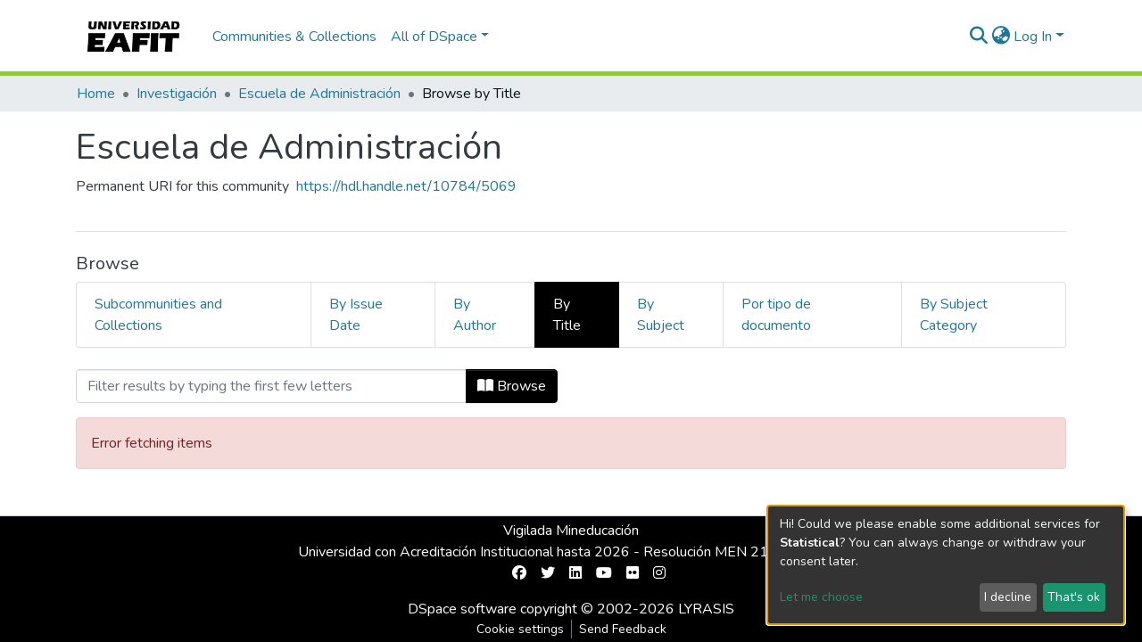

--- FILE ---
content_type: text/html; charset=utf-8
request_url: https://repository.eafit.edu.co/browse/title?scope=439a1df8-af4c-49bf-b4eb-497c3d706def
body_size: 68852
content:
<!DOCTYPE html><html lang="es"><head>
  <meta charset="UTF-8">
  <base href="/">
  <title>Repositorio Institucional Universidad EAFIT :: Examinando Escuela de Administración por Título </title>
  <meta name="viewport" content="width=device-width,minimum-scale=1">
  <meta http-equiv="cache-control" content="no-store">
<link rel="stylesheet" href="styles.e382c7dd35ca1222.css" media="print" onload="this.media='all'"><noscript><link rel="stylesheet" href="styles.e382c7dd35ca1222.css"></noscript><style>@import"https://fonts.googleapis.com/css2?family=Nunito:ital,wght@0,200;0,300;0,400;0,600;0,700;0,800;1,200;1,300;1,400;1,600;1,700;1,800&display=swap";@charset "UTF-8";.fas,.fa-brands{-moz-osx-font-smoothing:grayscale;-webkit-font-smoothing:antialiased;display:inline-block;display:var(--fa-display, inline-block);font-style:normal;font-feature-settings:normal;font-variant:normal;line-height:1;text-rendering:auto}.fas:before,.fa-brands:before{content:var(--fa)}.fas{font-family:"Font Awesome 6 Free"}.fa-brands{font-family:"Font Awesome 6 Brands"}.fa-lg{font-size:1.25em;line-height:.05em;vertical-align:-.075em}.fa-fw{text-align:center;width:1.25em}.fa-bars{--fa:"\f0c9"}.fa-sign-in-alt{--fa:"\f2f6"}.fa-search{--fa:"\f002"}.fa-book-open{--fa:"\f518"}.fa-globe-asia{--fa:"\f57e"}.sr-only{position:absolute;width:1px;height:1px;padding:0;margin:-1px;overflow:hidden;clip:rect(0,0,0,0);white-space:nowrap;border-width:0}:root{--fa-style-family-classic:"Font Awesome 6 Free";--fa-font-solid:normal 900 1em/1 "Font Awesome 6 Free"}@font-face{font-family:"Font Awesome 6 Free";font-style:normal;font-weight:900;font-display:block;src:url(assets/fonts/fa-solid-900.woff2) format("woff2"),url(assets/fonts/fa-solid-900.ttf) format("truetype")}.fas{font-weight:900}:root{--fa-style-family-brands:"Font Awesome 6 Brands";--fa-font-brands:normal 400 1em/1 "Font Awesome 6 Brands"}@font-face{font-family:"Font Awesome 6 Brands";font-style:normal;font-weight:400;font-display:block;src:url(assets/fonts/fa-brands-400.woff2) format("woff2"),url(assets/fonts/fa-brands-400.ttf) format("truetype")}.fa-brands{font-weight:400}.fa-flickr{--fa:"\f16e"}.fa-linkedin{--fa:"\f08c"}.fa-instagram{--fa:"\f16d"}.fa-facebook{--fa:"\f09a"}.fa-youtube{--fa:"\f167"}.fa-twitter{--fa:"\f099"}:root{--fa-style-family-classic:"Font Awesome 6 Free";--fa-font-regular:normal 400 1em/1 "Font Awesome 6 Free"}@font-face{font-family:"Font Awesome 6 Free";font-style:normal;font-weight:400;font-display:block;src:url(assets/fonts/fa-regular-400.woff2) format("woff2"),url(assets/fonts/fa-regular-400.ttf) format("truetype")}:root{--blue:#2b4e72;--indigo:#6610f2;--purple:#6f42c1;--pink:#e83e8c;--red:#CF4444;--orange:#fd7e14;--yellow:#ec9433;--green:#92C642;--teal:#20c997;--cyan:#207698;--white:#fff;--gray:#6c757d;--gray-dark:#343a40;--primary:black;--secondary:#495057;--success:#92C642;--info:#207698;--warning:#ec9433;--danger:#CF4444;--light:#f8f9fa;--dark:black;--breakpoint-xs:0;--breakpoint-sm:576px;--breakpoint-md:768px;--breakpoint-lg:992px;--breakpoint-xl:1200px;--font-family-sans-serif:"Nunito", -apple-system, BlinkMacSystemFont, "Segoe UI", Roboto, "Helvetica Neue", Arial, sans-serif, "Apple Color Emoji", "Segoe UI Emoji", "Segoe UI Symbol", "Noto Color Emoji";--font-family-monospace:SFMono-Regular, Menlo, Monaco, Consolas, "Liberation Mono", "Courier New", monospace}*,*:before,*:after{box-sizing:border-box}html{font-family:sans-serif;line-height:1.15;-webkit-text-size-adjust:100%;-webkit-tap-highlight-color:rgba(0,0,0,0)}footer,header,main,nav,section{display:block}body{margin:0;font-family:Nunito,-apple-system,BlinkMacSystemFont,Segoe UI,Roboto,Helvetica Neue,Arial,sans-serif,"Apple Color Emoji","Segoe UI Emoji",Segoe UI Symbol,"Noto Color Emoji";font-size:1rem;font-weight:400;line-height:1.5;color:#343a40;text-align:left;background-color:#fff}[tabindex="-1"]:focus:not(.focus-visible){outline:0!important}[tabindex="-1"]:focus:not(:focus-visible){outline:0!important}h1,h2,h3{margin-top:0;margin-bottom:.5rem}p{margin-top:0;margin-bottom:1rem}ol,ul{margin-top:0;margin-bottom:1rem}a{color:#207698;text-decoration:none;background-color:#0000}a:hover{color:#134559;text-decoration:underline}img{vertical-align:middle;border-style:none}label{display:inline-block;margin-bottom:.5rem}button{border-radius:0}button:focus:not(.focus-visible){outline:0}button:focus:not(:focus-visible){outline:0}input,button,select{margin:0;font-family:inherit;font-size:inherit;line-height:inherit}button,input{overflow:visible}button,select{text-transform:none}[role=button]{cursor:pointer}select{word-wrap:normal}button,[type=button],[type=submit]{-webkit-appearance:button}button:not(:disabled),[type=button]:not(:disabled),[type=submit]:not(:disabled){cursor:pointer}button::-moz-focus-inner,[type=button]::-moz-focus-inner,[type=submit]::-moz-focus-inner{padding:0;border-style:none}h1,h2,h3,.h5,.h6{margin-bottom:.5rem;font-weight:500;line-height:1.2}h1{font-size:2.5rem}@media (max-width: 1200px){h1{font-size:calc(1.375rem + 1.5vw)}}h2{font-size:2rem}@media (max-width: 1200px){h2{font-size:calc(1.325rem + .9vw)}}h3{font-size:1.75rem}@media (max-width: 1200px){h3{font-size:calc(1.3rem + .6vw)}}.h5{font-size:1.25rem}.h6{font-size:1rem}.small{font-size:.875em;font-weight:400}.list-unstyled{padding-left:0;list-style:none}.container{width:100%;padding-right:15px;padding-left:15px;margin-right:auto;margin-left:auto}@media (min-width: 576px){.container{max-width:540px}}@media (min-width: 768px){.container{max-width:720px}}@media (min-width: 992px){.container{max-width:960px}}@media (min-width: 1200px){.container{max-width:1140px}}.row{display:flex;flex-wrap:wrap;margin-right:-15px;margin-left:-15px}.col-md-6,.col-sm-12,.col-8{position:relative;width:100%;padding-right:15px;padding-left:15px}.col-8{flex:0 0 66.66666667%;max-width:66.66666667%}@media (min-width: 576px){.col-sm-12{flex:0 0 100%;max-width:100%}}@media (min-width: 768px){.col-md-6{flex:0 0 50%;max-width:50%}}.form-control{display:block;width:100%;height:calc(1.5em + .75rem + 2px);padding:.375rem .75rem;font-size:1rem;font-weight:400;line-height:1.5;color:#495057;background-color:#fff;background-clip:padding-box;border:1px solid #ced4da;border-radius:.25rem;box-shadow:inset 0 1px 1px #00000013;transition:border-color .15s ease-in-out,box-shadow .15s ease-in-out}@media (prefers-reduced-motion: reduce){.form-control{transition:none}}.form-control::-ms-expand{background-color:#0000;border:0}.form-control:focus{color:#495057;background-color:#fff;border-color:#404040;outline:0;box-shadow:inset 0 1px 1px #00000013,0 0 0 .2rem #00000040}.form-control::placeholder{color:#6c757d;opacity:1}.form-control:disabled{background-color:#e9ecef;opacity:1}select.form-control:-moz-focusring{color:#0000;text-shadow:0 0 0 #495057}select.form-control:focus::-ms-value{color:#495057;background-color:#fff}.form-control-lg{height:calc(1.5em + 1rem + 2px);padding:.5rem 1rem;font-size:1.25rem;line-height:1.5;border-radius:.3rem}.form-group{margin-bottom:1rem}.btn{display:inline-block;font-weight:400;color:#343a40;text-align:center;vertical-align:middle;-webkit-user-select:none;user-select:none;background-color:#0000;border:1px solid rgba(0,0,0,0);padding:.375rem .75rem;font-size:1rem;line-height:1.5;border-radius:.25rem;transition:color .15s ease-in-out,background-color .15s ease-in-out,border-color .15s ease-in-out,box-shadow .15s ease-in-out}@media (prefers-reduced-motion: reduce){.btn{transition:none}}.btn:hover{color:#343a40;text-decoration:none}.btn:focus{outline:0;box-shadow:0 0 0 .2rem #00000040}.btn:disabled{opacity:.65;box-shadow:none}.btn:not(:disabled):not(.disabled){cursor:pointer}.btn:not(:disabled):not(.disabled):active{box-shadow:inset 0 3px 5px #00000020}.btn:not(:disabled):not(.disabled):active:focus{box-shadow:0 0 0 .2rem #00000040,inset 0 3px 5px #00000020}.btn-primary{color:#fff;background-color:#000;border-color:#000;box-shadow:inset 0 1px #ffffff26,0 1px 1px #00000013}.btn-primary:hover{color:#fff;background-color:#000;border-color:#000}.btn-primary:focus{color:#fff;background-color:#000;border-color:#000;box-shadow:inset 0 1px #ffffff26,0 1px 1px #00000013,0 0 0 .2rem #26262680}.btn-primary:disabled{color:#fff;background-color:#000;border-color:#000}.btn-primary:not(:disabled):not(.disabled):active{color:#fff;background-color:#000;border-color:#000}.btn-primary:not(:disabled):not(.disabled):active:focus{box-shadow:inset 0 3px 5px #00000020,0 0 0 .2rem #26262680}.btn-link{font-weight:400;color:#207698;text-decoration:none}.btn-link:hover{color:#134559;text-decoration:underline}.btn-link:focus{text-decoration:underline}.btn-link:disabled{color:#6c757d;pointer-events:none}.btn-lg{padding:.5rem 1rem;font-size:1.25rem;line-height:1.5;border-radius:.3rem}.btn-block{display:block;width:100%}.fade{transition:opacity .15s linear}@media (prefers-reduced-motion: reduce){.fade{transition:none}}.dropdown{position:relative}.dropdown-toggle{white-space:nowrap}.dropdown-toggle:after{display:inline-block;margin-left:.255em;vertical-align:.255em;content:"";border-top:.3em solid;border-right:.3em solid rgba(0,0,0,0);border-bottom:0;border-left:.3em solid rgba(0,0,0,0)}.dropdown-toggle:empty:after{margin-left:0}.dropdown-menu{position:absolute;top:100%;left:0;z-index:1000;display:none;float:left;min-width:10rem;padding:.5rem 0;margin:.125rem 0 0;font-size:1rem;color:#343a40;text-align:left;list-style:none;background-color:#fff;background-clip:padding-box;border:1px solid rgba(0,0,0,.15);border-radius:.25rem;box-shadow:0 .5rem 1rem #0000002d}.dropdown-menu-right{right:0;left:auto}.dropdown-menu[x-placement^=bottom]{right:auto;bottom:auto}.dropdown-item{display:block;width:100%;padding:.25rem 1.5rem;clear:both;font-weight:400;color:#212529;text-align:inherit;white-space:nowrap;background-color:#0000;border:0}.dropdown-item:hover,.dropdown-item:focus{color:#16181b;text-decoration:none;background-color:#e9ecef}.dropdown-item.active,.dropdown-item:active{color:#fff;text-decoration:none;background-color:#000}.dropdown-item:disabled{color:#adb5bd;pointer-events:none;background-color:#0000}.input-group{position:relative;display:flex;flex-wrap:wrap;align-items:stretch;width:100%}.input-group>.form-control{position:relative;flex:1 1 auto;width:1%;min-width:0;margin-bottom:0}.input-group>.form-control:focus{z-index:3}.input-group>.form-control:not(:first-child){border-top-left-radius:0;border-bottom-left-radius:0}.input-group:not(.has-validation)>.form-control:not(:last-child){border-top-right-radius:0;border-bottom-right-radius:0}.input-group-append{display:flex}.input-group-append .btn{position:relative;z-index:2}.input-group-append .btn:focus{z-index:3}.input-group-append{margin-left:-1px}.input-group:not(.has-validation)>.input-group-append:not(:last-child)>.btn,.input-group>.input-group-append:last-child>.btn:not(:last-child):not(.dropdown-toggle){border-top-right-radius:0;border-bottom-right-radius:0}.input-group>.input-group-append>.btn{border-top-left-radius:0;border-bottom-left-radius:0}.nav-link{display:block;padding:.5rem 1rem}.nav-link:hover,.nav-link:focus{text-decoration:none}.navbar{position:relative;display:flex;flex-wrap:wrap;align-items:center;justify-content:space-between;padding:.5rem 1rem}.navbar .container{display:flex;flex-wrap:wrap;align-items:center;justify-content:space-between}.navbar-brand{display:inline-block;padding-top:.3125rem;padding-bottom:.3125rem;margin-right:1rem;font-size:1.25rem;line-height:inherit;white-space:nowrap}.navbar-brand:hover,.navbar-brand:focus{text-decoration:none}.navbar-nav{display:flex;flex-direction:column;padding-left:0;margin-bottom:0;list-style:none}.navbar-nav .nav-link{padding-right:0;padding-left:0}.navbar-nav .dropdown-menu{position:static;float:none}.navbar-toggler{padding:.25rem .75rem;font-size:1.25rem;line-height:1;background-color:#0000;border:1px solid rgba(0,0,0,0);border-radius:.25rem}.navbar-toggler:hover,.navbar-toggler:focus{text-decoration:none}.navbar-toggler-icon{display:inline-block;width:1.5em;height:1.5em;vertical-align:middle;content:"";background:50%/100% 100% no-repeat}@media (max-width: 767.98px){.navbar-expand-md>.container{padding-right:0;padding-left:0}}@media (min-width: 768px){.navbar-expand-md{flex-flow:row nowrap;justify-content:flex-start}.navbar-expand-md .navbar-nav{flex-direction:row}.navbar-expand-md .navbar-nav .dropdown-menu{position:absolute}.navbar-expand-md .navbar-nav .nav-link{padding-right:.5rem;padding-left:.5rem}.navbar-expand-md>.container{flex-wrap:nowrap}.navbar-expand-md .navbar-toggler{display:none}}.navbar-light .navbar-brand{color:#000000e6}.navbar-light .navbar-brand:hover,.navbar-light .navbar-brand:focus{color:#000000e6}.navbar-light .navbar-nav .nav-link{color:#00000080}.navbar-light .navbar-nav .nav-link:hover,.navbar-light .navbar-nav .nav-link:focus{color:#000000b3}.breadcrumb{display:flex;flex-wrap:wrap;padding:.75rem 1rem;margin-bottom:1rem;list-style:none;background-color:#e9ecef;border-radius:.25rem}.breadcrumb-item+.breadcrumb-item{padding-left:.5rem}.breadcrumb-item+.breadcrumb-item:before{float:left;padding-right:.5rem;color:#6c757d;content:"/"}.breadcrumb-item+.breadcrumb-item:hover:before{text-decoration:underline}.breadcrumb-item+.breadcrumb-item:hover:before{text-decoration:none}.breadcrumb-item.active{color:#6c757d}.alert{position:relative;padding:.75rem 1.25rem;margin-bottom:1rem;border:1px solid rgba(0,0,0,0);border-radius:.25rem}.alert-dismissible{padding-right:4rem}.alert-danger{color:#6c2323;background-color:#f5dada;border-color:#f2cbcb}.list-group{display:flex;flex-direction:column;padding-left:0;margin-bottom:0;border-radius:.25rem}.list-group-item{position:relative;display:block;padding:.75rem 1.25rem;background-color:#fff;border:1px solid rgba(0,0,0,.125)}.list-group-item:first-child{border-top-left-radius:inherit;border-top-right-radius:inherit}.list-group-item:last-child{border-bottom-right-radius:inherit;border-bottom-left-radius:inherit}.list-group-item:disabled{color:#6c757d;pointer-events:none;background-color:#fff}.list-group-item.active{z-index:2;color:#fff;background-color:#000;border-color:#000}.list-group-item+.list-group-item{border-top-width:0}.list-group-item+.list-group-item.active{margin-top:-1px;border-top-width:1px}.list-group-horizontal{flex-direction:row}.list-group-horizontal>.list-group-item:first-child{border-bottom-left-radius:.25rem;border-top-right-radius:0}.list-group-horizontal>.list-group-item:last-child{border-top-right-radius:.25rem;border-bottom-left-radius:0}.list-group-horizontal>.list-group-item.active{margin-top:0}.list-group-horizontal>.list-group-item+.list-group-item{border-top-width:1px;border-left-width:0}.list-group-horizontal>.list-group-item+.list-group-item.active{margin-left:-1px;border-left-width:1px}.bg-transparent{background-color:#0000!important}.border-bottom{border-bottom:1px solid #dee2e6!important}.d-none{display:none!important}.d-inline-block{display:inline-block!important}.d-block{display:block!important}.d-flex{display:flex!important}@media (min-width: 576px){.d-sm-none{display:none!important}.d-sm-block{display:block!important}}.flex-row{flex-direction:row!important}.flex-grow-1{flex-grow:1!important}.justify-content-end{justify-content:flex-end!important}.justify-content-center{justify-content:center!important}.align-items-center{align-items:center!important}.position-relative{position:relative!important}.position-absolute{position:absolute!important}.position-fixed{position:fixed!important}.sr-only{position:absolute;width:1px;height:1px;padding:0;margin:-1px;overflow:hidden;clip:rect(0,0,0,0);white-space:nowrap;border:0}.w-100{width:100%!important}.h-100{height:100%!important}.m-0{margin:0!important}.my-0{margin-top:0!important}.mb-0,.my-0{margin-bottom:0!important}.m-2{margin:.5rem!important}.mt-2,.my-2{margin-top:.5rem!important}.mb-2,.my-2{margin-bottom:.5rem!important}.mt-3{margin-top:1rem!important}.mb-3{margin-bottom:1rem!important}.mb-4{margin-bottom:1.5rem!important}.p-0{padding:0!important}.px-0{padding-right:0!important}.px-0{padding-left:0!important}.p-1{padding:.25rem!important}.pl-1{padding-left:.25rem!important}.px-2{padding-right:.5rem!important}.pl-2,.px-2{padding-left:.5rem!important}.p-3{padding:1rem!important}.py-3{padding-top:1rem!important}.py-3{padding-bottom:1rem!important}.pr-4,.px-4{padding-right:1.5rem!important}.pb-4{padding-bottom:1.5rem!important}.px-4{padding-left:1.5rem!important}.mr-auto,.mx-auto{margin-right:auto!important}.ml-auto,.mx-auto{margin-left:auto!important}@media (min-width: 992px){.mb-lg-0{margin-bottom:0!important}}.text-truncate{overflow:hidden;text-overflow:ellipsis;white-space:nowrap}@media (min-width: 768px){.text-md-center{text-align:center!important}}.text-white{color:#fff!important}@media print{*,*:before,*:after{text-shadow:none!important;box-shadow:none!important}a:not(.btn){text-decoration:underline}img{page-break-inside:avoid}p,h2,h3{orphans:3;widows:3}h2,h3{page-break-after:avoid}@page{size:a3}body,.container{min-width:992px!important}.navbar{display:none}}:root{--ds-breadcrumb-bg:#e9ecef !important}:root{--ds-content-spacing:1rem;--ds-button-height:2.375rem;--ds-card-height-percentage:98%;--ds-card-thumbnail-height:240px;--ds-dropdown-menu-max-height:200px;--ds-drop-zone-area-height:44px;--ds-drop-zone-area-z-index:1025;--ds-drop-zone-area-inner-z-index:1021;--ds-login-logo-height:72px;--ds-login-logo-width:72px;--ds-submission-header-z-index:1001;--ds-submission-footer-z-index:999;--ds-main-z-index:1;--ds-nav-z-index:10;--ds-footer-z-index:0;--ds-sidebar-z-index:20;--ds-header-bg:#fff;--ds-header-logo-height:50px;--ds-header-logo-height-xs:50px;--ds-header-icon-color:#207698;--ds-header-icon-color-hover:#134559;--ds-navbar-bg:var(--ds-header-bg);--ds-header-navbar-border-top-color:#fff;--ds-header-navbar-border-bottom-color:#ced4da;--ds-navbar-link-color:#207698;--ds-navbar-link-color-hover:#134559;--ds-expandable-navbar-bg:var(--ds-navbar-bg);--ds-expandable-navbar-link-color:var(--ds-navbar-link-color);--ds-expandable-navbar-link-color-hover:var(--ds-navbar-link-color-hover);--ds-admin-sidebar-bg:#132333;--ds-admin-sidebar-active-bg:#0f1b28;--ds-admin-sidebar-header-bg:#091119;--ds-dark-scrollbar-bg:#0f1b28;--ds-dark-scrollbar-alt-bg:#12202f;--ds-dark-scrollbar-fg:#47495d;--ds-submission-sections-margin-bottom:.5rem;--ds-edit-item-button-min-width:100px;--ds-edit-item-metadata-field-width:190px;--ds-edit-item-language-field-width:43px;--ds-thumbnail-max-width:125px;--ds-thumbnail-placeholder-background:#f8f9fa;--ds-thumbnail-placeholder-border:1px solid #dee2e6;--ds-thumbnail-placeholder-color:#444c54;--ds-dso-selector-list-max-height:475px;--ds-dso-selector-current-background-color:#eeeeee;--ds-dso-selector-current-background-hover-color:#d5d5d5;--ds-notification-bg-success:#8aa431;--ds-notification-bg-danger:#b22e44;--ds-notification-bg-info:#17646e;--ds-notification-bg-warning:#d85a14;--ds-fa-fixed-width:1.25rem;--ds-icon-padding:1rem;--ds-collapsed-sidebar-width:52px;--ds-sidebar-items-width:250px;--ds-total-sidebar-width:302px;--ds-top-footer-bg:#e9ecef;--ds-footer-bg:black;--ds-footer-border:1px solid var(--bs-gray-400);--ds-footer-padding:0;--ds-footer-padding-bottom:0;--ds-footer-logo-height:50px;--ds-home-news-link-color:#207698;--ds-home-news-link-hover-color:#134559;--ds-home-news-background-color:#e9ecef;--ds-breadcrumb-link-color:#207698;--ds-breadcrumb-link-active-color:#05141a;--ds-breadcrumb-max-length:200px;--ds-slider-color:#92C642;--ds-slider-handle-width:18px;--ds-search-form-scope-max-width:150px;--ds-context-x-offset:-16px;--ds-context-help-icon-size:16px;--ds-context-help-tooltip-width:300px;--ds-context-help-tooltip-link-color:$white;--ds-gap:.25rem;--ds-dso-edit-field-width:210px;--ds-dso-edit-lang-width:90px;--ds-dso-edit-actions-width:173px;--ds-dso-edit-virtual-tooltip-min-width:300px}:root{--ds-header-logo-height:40px;--ds-banner-text-background:rgba(0, 0, 0, .45);--ds-banner-background-gradient-width:300px;--ds-home-news-link-color:#92C642;--ds-home-news-link-hover-color:#68902b;--ds-header-navbar-border-bottom-color:#92C642}:root{--bs-white:#fff;--bs-gray-100:#f8f9fa;--bs-gray-200:#e9ecef;--bs-gray-300:#dee2e6;--bs-gray-400:#ced4da;--bs-gray-500:#adb5bd;--bs-gray-600:#6c757d;--bs-gray-700:#495057;--bs-gray-800:#343a40;--bs-gray-900:#212529;--bs-black:#000;--bs-blue:#2b4e72;--bs-indigo:#6610f2;--bs-purple:#6f42c1;--bs-pink:#e83e8c;--bs-red:#CF4444;--bs-orange:#fd7e14;--bs-yellow:#ec9433;--bs-green:#92C642;--bs-teal:#20c997;--bs-cyan:#207698;--bs-primary:#2b4e72;--bs-primary-bg:#4d4d4d;--bs-secondary:#6c757d;--bs-secondary-bg:#949da5;--bs-success:#92C642;--bs-success-bg:#d6e9b8;--bs-info:#207698;--bs-info-bg:#70c1e1;--bs-warning:#ec9433;--bs-warning-bg:#f9ddbf;--bs-danger:#CF4444;--bs-danger-bg:#eebebe;--bs-light:#f8f9fa;--bs-dark:black;--bs-theme-color-interval:8%;--bs-yiq-contrasted-threshold:170;--bs-yiq-text-dark:#212529;--bs-yiq-text-light:#fff;--bs-enable-caret:true;--bs-enable-rounded:true;--bs-enable-shadows:true;--bs-enable-gradients:false;--bs-enable-transitions:true;--bs-enable-prefers-reduced-motion-media-query:true;--bs-enable-grid-classes:true;--bs-enable-pointer-cursor-for-buttons:true;--bs-enable-print-styles:true;--bs-enable-responsive-font-sizes:true;--bs-enable-validation-icons:true;--bs-enable-deprecation-messages:true;--bs-spacer:1rem;--bs-spacer-0:0;--bs-spacer-1:.25rem;--bs-spacer-2:.5rem;--bs-spacer-3:1rem;--bs-spacer-4:1.5rem;--bs-spacer-5:3rem;--bs-sizes-25:25%;--bs-sizes-50:50%;--bs-sizes-75:75%;--bs-sizes-100:100%;--bs-sizes-auto:auto;--bsbody-bg:#fff;--bs-body-color:#343a40;--bs-link-color:#207698;--bs-link-decoration:none;--bs-link-hover-color:#134559;--bs-link-hover-decoration:underline;--bs-emphasized-link-hover-darken-percentage:15%;--bs-paragraph-margin-bottom:1rem;--bs-xs-min:0;--bs-sm-min:576px;--bs-md-min:768px;--bs-lg-min:992px;--bs-xl-min:1200px;--bs-xs-max: ;--bs-sm-max:540px;--bs-md-max:720px;--bs-lg-max:960px;--bs-xl-max:1140px;--bs-grid-columns:12;--bs-grid-gutter-width:30px;--bs-line-height-lg:1.5;--bs-line-height-sm:1.5;--bs-border-width:1px;--bs-border-color:#dee2e6;--bs-border-radius:.25rem;--bs-border-radius-lg:.3rem;--bs-border-radius-sm:.2rem;--bs-rounded-pill:50rem;--bs-box-shadow-sm:0 .125rem .25rem rgba(0, 0, 0, .075);--bs-box-shadow:0 .5rem 1rem rgba(0, 0, 0, .15);--bs-box-shadow-lg:0 1rem 3rem rgba(0, 0, 0, .175);--bs-component-active-color:#fff;--bs-component-active-bg:black;--bs-caret-width:.3em;--bs-caret-vertical-align:.255em;--bs-caret-spacing:.255em;--bs-transition-base:all .2s ease-in-out;--bs-transition-fade:opacity .15s linear;--bs-transition-collapse:height .35s ease;--bs-font-family-sans-serif:Nunito, -apple-system, BlinkMacSystemFont, Segoe UI, Roboto, Helvetica Neue, Arial, sans-serif, Apple Color Emoji, Segoe UI Emoji, Segoe UI Symbol, Noto Color Emoji;--bs-font-family-monospace:SFMono-Regular, Menlo, Monaco, Consolas, Liberation Mono, Courier New, monospace;--bs-font-family-base:Nunito, -apple-system, BlinkMacSystemFont, Segoe UI, Roboto, Helvetica Neue, Arial, sans-serif, Apple Color Emoji, Segoe UI Emoji, Segoe UI Symbol, Noto Color Emoji;--bs-font-size-base:1rem;--bs-font-size-lg:1.25rem;--bs-font-size-sm:.875rem;--bs-font-weight-lighter:lighter;--bs-font-weight-light:300;--bs-font-weight-normal:400;--bs-font-weight-bold:700;--bs-font-weight-bolder:bolder;--bs-font-weight-base:400;--bs-line-height-base:1.5;--bs-h1-font-size:2.5rem;--bs-h2-font-size:2rem;--bs-h3-font-size:1.75rem;--bs-h4-font-size:1.5rem;--bs-h5-font-size:1.25rem;--bs-h6-font-size:1rem;--bs-headings-margin-bottom:.5rem;--bs-headings-font-family: ;--bs-headings-font-weight:500;--bs-headings-line-height:1.2;--bs-headings-color: ;--bs-display1-size:6rem;--bs-display2-size:5.5rem;--bs-display3-size:4.5rem;--bs-display4-size:3.5rem;--bs-display1-weight:300;--bs-display2-weight:300;--bs-display3-weight:300;--bs-display4-weight:300;--bs-display-line-height:1.2;--bs-lead-font-size:1.25rem;--bs-lead-font-weight:300;--bs-small-font-size:.875em;--bs-text-muted:#6c757d;--bs-blockquote-small-color:#6c757d;--bs-blockquote-small-font-size:.875em;--bs-blockquote-font-size:1.25rem;--bs-hr-border-color:rgba(0, 0, 0, .1);--bs-hr-border-width:1px;--bs-mark-padding:.2em;--bs-dt-font-weight:700;--bs-kbd-box-shadow:inset 0 -.1rem 0 rgba(0, 0, 0, .25);--bs-nested-kbd-font-weight:700;--bs-list-inline-padding:.5rem;--bs-mark-bg:#fcf8e3;--bs-hr-margin-y:1rem;--bs-table-cell-padding:.75rem;--bs-table-cell-padding-sm:.3rem;--bs-table-color:#343a40;--bs-table-bg: ;--bs-table-accent-bg:#f8f9fa;--bs-table-hover-color:#343a40;--bs-table-hover-bg:#ced4da;--bs-table-active-bg:#ced4da;--bs-table-border-width:1px;--bs-table-border-color:#dee2e6;--bs-table-head-bg:#e9ecef;--bs-table-head-color:#495057;--bs-table-dark-bg:#343a40;--bs-table-dark-accent-bg:rgba(255, 255, 255, .05);--bs-table-dark-hover-color:#fff;--bs-table-dark-hover-bg:rgba(255, 255, 255, .075);--bs-table-dark-border-color:#454d55;--bs-table-dark-color:#fff;--bs-table-striped-order:odd;--bs-table-caption-color:#6c757d;--bs-table-bg-level:-9;--bs-table-border-level:-6;--bs-input-btn-padding-y:.375rem;--bs-input-btn-padding-x:.75rem;--bs-input-btn-font-family: ;--bs-input-btn-font-size:1rem;--bs-input-btn-line-height:1.5;--bs-input-btn-focus-width:.2rem;--bs-input-btn-focus-color:rgba(0, 0, 0, .25);--bs-input-btn-focus-box-shadow:0 0 0 .2rem rgba(0, 0, 0, .25);--bs-input-btn-padding-y-sm:.25rem;--bs-input-btn-padding-x-sm:.5rem;--bs-input-btn-font-size-sm:.875rem;--bs-input-btn-line-height-sm:1.5;--bs-input-btn-padding-y-lg:.5rem;--bs-input-btn-padding-x-lg:1rem;--bs-input-btn-font-size-lg:1.25rem;--bs-input-btn-line-height-lg:1.5;--bs-input-btn-border-width:1px;--bs-btn-padding-y:.375rem;--bs-btn-padding-x:.75rem;--bs-btn-font-family: ;--bs-btn-font-size:1rem;--bs-btn-line-height:1.5;--bs-btn-padding-y-sm:.25rem;--bs-btn-padding-x-sm:.5rem;--bs-btn-font-size-sm:.875rem;--bs-btn-line-height-sm:1.5;--bs-btn-padding-y-lg:.5rem;--bs-btn-padding-x-lg:1rem;--bs-btn-font-size-lg:1.25rem;--bs-btn-line-height-lg:1.5;--bs-btn-border-width:1px;--bs-btn-font-weight:400;--bs-btn-box-shadow:inset 0 1px 0 rgba(255, 255, 255, .15), 0 1px 1px rgba(0, 0, 0, .075);--bs-btn-focus-width:.2rem;--bs-btn-focus-box-shadow:0 0 0 .2rem rgba(0, 0, 0, .25);--bs-btn-disabled-opacity:.65;--bs-btn-active-box-shadow:inset 0 3px 5px rgba(0, 0, 0, .125);--bs-btn-link-disabled-color:#6c757d;--bs-btn-block-spacing-y:.5rem;--bs-btn-border-radius:.25rem;--bs-btn-border-radius-lg:.3rem;--bs-btn-border-radius-sm:.2rem;--bs-btn-transition:color .15s ease-in-out, background-color .15s ease-in-out, border-color .15s ease-in-out, box-shadow .15s ease-in-out;--bs-label-margin-bottom:.5rem;--bs-input-padding-y:.375rem;--bs-input-padding-x:.75rem;--bs-input-font-family: ;--bs-input-font-size:1rem;--bs-input-font-weight:400;--bs-input-line-height:1.5;--bs-input-padding-y-sm:.25rem;--bs-input-padding-x-sm:.5rem;--bs-input-font-size-sm:.875rem;--bs-input-line-height-sm:1.5;--bs-input-padding-y-lg:.5rem;--bs-input-padding-x-lg:1rem;--bs-input-font-size-lg:1.25rem;--bs-input-line-height-lg:1.5;--bs-input-bg:#fff;--bs-input-disabled-bg:#e9ecef;--bs-input-color:#495057;--bs-input-border-color:#ced4da;--bs-input-border-width:1px;--bs-input-box-shadow:inset 0 1px 1px rgba(0, 0, 0, .075);--bs-input-border-radius:.25rem;--bs-input-border-radius-lg:.3rem;--bs-input-border-radius-sm:.2rem;--bs-input-focus-bg:#fff;--bs-input-focus-border-color:#404040;--bs-input-focus-color:#495057;--bs-input-focus-width:.2rem;--bs-input-focus-box-shadow:0 0 0 .2rem rgba(0, 0, 0, .25);--bs-input-placeholder-color:#6c757d;--bs-input-plaintext-color:#343a40;--bs-input-height-border:2px;--bs-input-height-inner:calc(1.5em + .75rem);--bs-input-height-inner-half:calc(.75em + .375rem);--bs-input-height-inner-quarter:calc(.375em + .1875rem);--bs-input-height:calc(1.5em + .75rem + 2px);--bs-input-height-sm:calc(1.5em + .5rem + 2px);--bs-input-height-lg:calc(1.5em + 1rem + 2px);--bs-input-transition:border-color .15s ease-in-out, box-shadow .15s ease-in-out;--bs-form-text-margin-top:.25rem;--bs-form-check-input-gutter:1.25rem;--bs-form-check-input-margin-y:.3rem;--bs-form-check-input-margin-x:.25rem;--bs-form-check-inline-margin-x:.75rem;--bs-form-check-inline-input-margin-x:.3125rem;--bs-form-grid-gutter-width:10px;--bs-form-group-margin-bottom:1rem;--bs-input-group-addon-color:#495057;--bs-input-group-addon-bg:#e9ecef;--bs-input-group-addon-border-color:#ced4da;--bs-custom-forms-transition:background-color .15s ease-in-out, border-color .15s ease-in-out, box-shadow .15s ease-in-out;--bs-custom-control-gutter:.5rem;--bs-custom-control-spacer-x:1rem;--bs-custom-control-indicator-size:1rem;--bs-custom-control-indicator-bg:#fff;--bs-custom-control-indicator-bg-size:50% 50%;--bs-custom-control-indicator-box-shadow:inset 0 1px 1px rgba(0, 0, 0, .075);--bs-custom-control-indicator-border-color:#adb5bd;--bs-custom-control-indicator-border-width:1px;--bs-custom-control-indicator-disabled-bg:#e9ecef;--bs-custom-control-label-disabled-color:#6c757d;--bs-custom-control-indicator-checked-color:#fff;--bs-custom-control-indicator-checked-bg:black;--bs-custom-control-indicator-checked-disabled-bg:rgba(0, 0, 0, .5);--bs-custom-control-indicator-checked-box-shadow: ;--bs-custom-control-indicator-checked-border-color:black;--bs-custom-control-indicator-focus-box-shadow:0 0 0 .2rem rgba(0, 0, 0, .25);--bs-custom-control-indicator-focus-border-color:#404040;--bs-custom-control-indicator-active-color:#fff;--bs-custom-control-indicator-active-bg:#595959;--bs-custom-control-indicator-active-box-shadow: ;--bs-custom-control-indicator-active-border-color:#595959;--bs-custom-checkbox-indicator-border-radius:.25rem;--bs-custom-checkbox-indicator-icon-checked:url("data:image/svg+xml,<svg xmlns='http://www.w3.org/2000/svg' width='8' height='8' viewBox='0 0 8 8'><path fill='#fff' d='M6.564.75l-3.59 3.612-1.538-1.55L0 4.26l2.974 2.99L8 2.193z'/></svg>");--bs-custom-checkbox-indicator-indeterminate-bg:black;--bs-custom-checkbox-indicator-indeterminate-color:#fff;--bs-custom-checkbox-indicator-icon-indeterminate:url("data:image/svg+xml,<svg xmlns='http://www.w3.org/2000/svg' width='4' height='4' viewBox='0 0 4 4'><path stroke='#fff' d='M0 2h4'/></svg>");--bs-custom-checkbox-indicator-indeterminate-box-shadow: ;--bs-custom-checkbox-indicator-indeterminate-border-color:black;--bs-custom-radio-indicator-border-radius:50%;--bs-custom-radio-indicator-icon-checked:url("data:image/svg+xml,<svg xmlns='http://www.w3.org/2000/svg' width='12' height='12' viewBox='-4 -4 8 8'><circle r='3' fill='#fff'/></svg>");--bs-custom-switch-width:1.75rem;--bs-custom-switch-indicator-border-radius:.5rem;--bs-custom-switch-indicator-size:calc(1rem - 4px);--bs-custom-select-padding-y:.375rem;--bs-custom-select-padding-x:.75rem;--bs-custom-select-font-family: ;--bs-custom-select-font-size:1rem;--bs-custom-select-height:calc(1.5em + .75rem + 2px);--bs-custom-select-indicator-padding:1rem;--bs-custom-select-font-weight:400;--bs-custom-select-line-height:1.5;--bs-custom-select-color:#495057;--bs-custom-select-disabled-color:#6c757d;--bs-custom-select-bg:#fff;--bs-custom-select-disabled-bg:#e9ecef;--bs-custom-select-bg-size:8px 10px;--bs-custom-select-indicator-color:#343a40;--bs-custom-select-indicator:url("data:image/svg+xml,<svg xmlns='http://www.w3.org/2000/svg' width='4' height='5' viewBox='0 0 4 5'><path fill='#343a40' d='M2 0L0 2h4zm0 5L0 3h4z'/></svg>");--bs-custom-select-background:url("data:image/svg+xml,%3csvg xmlns='http://www.w3.org/2000/svg' width='4' height='5' viewBox='0 0 4 5'%3e%3cpath fill='%23343a40' d='M2 0L0 2h4zm0 5L0 3h4z'/%3e%3c/svg%3e") right .75rem center/8px 10px no-repeat;--bs-custom-select-feedback-icon-padding-right:calc(.75em + 2.3125rem);--bs-custom-select-feedback-icon-position:center right 1.75rem;--bs-custom-select-feedback-icon-size:calc(.75em + .375rem) calc(.75em + .375rem);--bs-custom-select-border-width:1px;--bs-custom-select-border-color:#ced4da;--bs-custom-select-border-radius:.25rem;--bs-custom-select-box-shadow:inset 0 1px 2px rgba(0, 0, 0, .075);--bs-custom-select-focus-border-color:#404040;--bs-custom-select-focus-width:.2rem;--bs-custom-select-focus-box-shadow:0 0 0 .2rem rgba(0, 0, 0, .25);--bs-custom-select-padding-y-sm:.25rem;--bs-custom-select-padding-x-sm:.5rem;--bs-custom-select-font-size-sm:.875rem;--bs-custom-select-height-sm:calc(1.5em + .5rem + 2px);--bs-custom-select-padding-y-lg:.5rem;--bs-custom-select-padding-x-lg:1rem;--bs-custom-select-font-size-lg:1.25rem;--bs-custom-select-height-lg:calc(1.5em + 1rem + 2px);--bs-custom-range-track-width:100%;--bs-custom-range-track-height:.5rem;--bs-custom-range-track-cursor:pointer;--bs-custom-range-track-bg:#dee2e6;--bs-custom-range-track-border-radius:1rem;--bs-custom-range-track-box-shadow:inset 0 .25rem .25rem rgba(0, 0, 0, .1);--bs-custom-range-thumb-width:1rem;--bs-custom-range-thumb-height:1rem;--bs-custom-range-thumb-bg:black;--bs-custom-range-thumb-border:0;--bs-custom-range-thumb-border-radius:1rem;--bs-custom-range-thumb-box-shadow:0 .1rem .25rem rgba(0, 0, 0, .1);--bs-custom-range-thumb-focus-box-shadow:0 0 0 1px #fff, 0 0 0 .2rem rgba(0, 0, 0, .25);--bs-custom-range-thumb-focus-box-shadow-width:.2rem;--bs-custom-range-thumb-active-bg:#595959;--bs-custom-range-thumb-disabled-bg:#adb5bd;--bs-custom-file-height:calc(1.5em + .75rem + 2px);--bs-custom-file-height-inner:calc(1.5em + .75rem);--bs-custom-file-focus-border-color:#404040;--bs-custom-file-focus-box-shadow:0 0 0 .2rem rgba(0, 0, 0, .25);--bs-custom-file-disabled-bg:#e9ecef;--bs-custom-file-padding-y:.375rem;--bs-custom-file-padding-x:.75rem;--bs-custom-file-line-height:1.5;--bs-custom-file-font-family: ;--bs-custom-file-font-weight:400;--bs-custom-file-color:#495057;--bs-custom-file-bg:#fff;--bs-custom-file-border-width:1px;--bs-custom-file-border-color:#ced4da;--bs-custom-file-border-radius:.25rem;--bs-custom-file-box-shadow:inset 0 1px 1px rgba(0, 0, 0, .075);--bs-custom-file-button-color:#495057;--bs-custom-file-button-bg:#e9ecef;--bs-form-feedback-margin-top:.25rem;--bs-form-feedback-font-size:.875em;--bs-form-feedback-valid-color:#92C642;--bs-form-feedback-invalid-color:#CF4444;--bs-form-feedback-icon-valid-color:#92C642;--bs-form-feedback-icon-valid:url("data:image/svg+xml,<svg xmlns='http://www.w3.org/2000/svg' width='8' height='8' viewBox='0 0 8 8'><path fill='#92C642' d='M2.3 6.73L.6 4.53c-.4-1.04.46-1.4 1.1-.8l1.1 1.4 3.4-3.8c.6-.63 1.6-.27 1.2.7l-4 4.6c-.43.5-.8.4-1.1.1z'/></svg>");--bs-form-feedback-icon-invalid-color:#CF4444;--bs-form-feedback-icon-invalid:url("data:image/svg+xml,<svg xmlns='http://www.w3.org/2000/svg' width='12' height='12' fill='none' stroke='#CF4444' viewBox='0 0 12 12'><circle cx='6' cy='6' r='4.5'/><path stroke-linejoin='round' d='M5.8 3.6h.4L6 6.5z'/><circle cx='6' cy='8.2' r='.6' fill='#CF4444' stroke='none'/></svg>");--bs-zindex-dropdown:1000;--bs-zindex-sticky:1020;--bs-zindex-fixed:1030;--bs-zindex-modal-backdrop:1040;--bs-zindex-modal:1050;--bs-zindex-popover:1060;--bs-zindex-tooltip:1070;--bs-nav-link-padding-y:.5rem;--bs-nav-link-padding-x:1rem;--bs-nav-link-disabled-color:#6c757d;--bs-nav-tabs-border-color:#dee2e6;--bs-nav-tabs-border-width:1px;--bs-nav-tabs-border-radius:.25rem;--bs-nav-tabs-link-hover-border-color:#e9ecef #e9ecef #dee2e6;--bs-nav-tabs-link-active-color:#495057;--bs-nav-tabs-link-active-bg:#fff;--bs-nav-tabs-link-active-border-color:#dee2e6 #dee2e6 #fff;--bs-nav-pills-border-radius:.25rem;--bs-nav-pills-link-active-color:#fff;--bs-nav-pills-link-active-bg:black;--bs-nav-divider-color:#e9ecef;--bs-nav-divider-margin-y:.5rem;--bs-navbar-padding-y:.5rem;--bs-navbar-padding-x:1rem;--bs-navbar-nav-link-padding-x:.5rem;--bs-navbar-brand-font-size:1.25rem;--bs-nav-link-height:2.5rem;--bs-navbar-brand-height:1.875rem;--bs-navbar-brand-padding-y:.3125rem;--bs-navbar-toggler-padding-y:.25rem;--bs-navbar-toggler-padding-x:.75rem;--bs-navbar-toggler-font-size:1.25rem;--bs-navbar-toggler-border-radius:.25rem;--bs-navbar-dark-color:#FFFFFF;--bs-navbar-dark-hover-color:rgba(255, 255, 255, .75);--bs-navbar-dark-active-color:#fff;--bs-navbar-dark-disabled-color:rgba(255, 255, 255, .25);--bs-navbar-dark-toggler-icon-bg:url("data:image/svg+xml;charset=utf8,<svg+viewBox='0+0+30+30'+xmlns='http://www.w3.org/2000/svg'><path+stroke='#FFFFFF'+stroke-width='2'+stroke-linecap='round'+stroke-miterlimit='10'+d='M4+7h22M4+15h22M4+23h22'/></svg>");--bs-navbar-dark-toggler-border-color:rgba(255, 255, 255, .1);--bs-navbar-light-color:rgba(0, 0, 0, .5);--bs-navbar-light-hover-color:rgba(0, 0, 0, .7);--bs-navbar-light-active-color:rgba(0, 0, 0, .9);--bs-navbar-light-disabled-color:rgba(0, 0, 0, .3);--bs-navbar-light-toggler-icon-bg:url("data:image/svg+xml;charset=utf8,<svg+viewBox='0+0+30+30'+xmlns='http://www.w3.org/2000/svg'><path+stroke='rgba(0, 0, 0, 0.5)'+stroke-width='2'+stroke-linecap='round'+stroke-miterlimit='10'+d='M4+7h22M4+15h22M4+23h22'/></svg>");--bs-navbar-light-toggler-border-color:rgba(0, 0, 0, .1);--bs-navbar-light-brand-color:rgba(0, 0, 0, .9);--bs-navbar-light-brand-hover-color:rgba(0, 0, 0, .9);--bs-navbar-dark-brand-color:#fff;--bs-navbar-dark-brand-hover-color:#fff;--bs-dropdown-min-width:10rem;--bs-dropdown-padding-y:.5rem;--bs-dropdown-spacer:.125rem;--bs-dropdown-font-size:1rem;--bs-dropdown-color:#343a40;--bs-dropdown-bg:#fff;--bs-dropdown-border-color:rgba(0, 0, 0, .15);--bs-dropdown-border-radius:.25rem;--bs-dropdown-border-width:1px;--bs-dropdown-inner-border-radius:calc(.25rem - 1px);--bs-dropdown-divider-bg:#e9ecef;--bs-dropdown-divider-margin-y:.5rem;--bs-dropdown-box-shadow:0 .5rem 1rem rgba(0, 0, 0, .175);--bs-dropdown-link-color:#212529;--bs-dropdown-link-hover-color:#16181b;--bs-dropdown-link-hover-bg:#e9ecef;--bs-dropdown-link-active-color:#fff;--bs-dropdown-link-active-bg:black;--bs-dropdown-link-disabled-color:#adb5bd;--bs-dropdown-item-padding-y:.25rem;--bs-dropdown-item-padding-x:1.5rem;--bs-dropdown-header-color:#6c757d;--bs-pagination-padding-y:.5rem;--bs-pagination-padding-x:.75rem;--bs-pagination-padding-y-sm:.25rem;--bs-pagination-padding-x-sm:.5rem;--bs-pagination-padding-y-lg:.75rem;--bs-pagination-padding-x-lg:1.5rem;--bs-pagination-line-height:1.25;--bs-pagination-color:#207698;--bs-pagination-bg:#fff;--bs-pagination-border-width:1px;--bs-pagination-border-color:#dee2e6;--bs-pagination-focus-box-shadow:0 0 0 .2rem rgba(0, 0, 0, .25);--bs-pagination-focus-outline:0;--bs-pagination-hover-color:#134559;--bs-pagination-hover-bg:#e9ecef;--bs-pagination-hover-border-color:#dee2e6;--bs-pagination-active-color:#fff;--bs-pagination-active-bg:black;--bs-pagination-active-border-color:black;--bs-pagination-disabled-color:#6c757d;--bs-pagination-disabled-bg:#fff;--bs-pagination-disabled-border-color:#dee2e6;--bs-jumbotron-padding:2rem;--bs-jumbotron-color: ;--bs-jumbotron-bg:#e9ecef;--bs-card-spacer-y:.75rem;--bs-card-spacer-x:1.25rem;--bs-card-border-width:1px;--bs-card-border-radius:.25rem;--bs-card-border-color:rgba(0, 0, 0, .125);--bs-card-inner-border-radius:calc(.25rem - 1px);--bs-card-cap-bg:rgba(0, 0, 0, .03);--bs-card-cap-color: ;--bs-card-color: ;--bs-card-bg:#fff;--bs-card-img-overlay-padding:1.25rem;--bs-card-group-margin:15px;--bs-card-deck-margin:15px;--bs-card-columns-count:3;--bs-card-columns-gap:1.25rem;--bs-card-columns-margin:.75rem;--bs-tooltip-font-size:.875rem;--bs-tooltip-max-width:200px;--bs-tooltip-color:#fff;--bs-tooltip-bg:#000;--bs-tooltip-border-radius:.25rem;--bs-tooltip-opacity:.9;--bs-tooltip-padding-y:.25rem;--bs-tooltip-padding-x:.5rem;--bs-tooltip-margin:0;--bs-tooltip-arrow-width:.8rem;--bs-tooltip-arrow-height:.4rem;--bs-tooltip-arrow-color:#000;--bs-form-feedback-tooltip-padding-y:.25rem;--bs-form-feedback-tooltip-padding-x:.5rem;--bs-form-feedback-tooltip-font-size:.875rem;--bs-form-feedback-tooltip-line-height:1.5;--bs-form-feedback-tooltip-opacity:.9;--bs-form-feedback-tooltip-border-radius:.25rem;--bs-popover-font-size:.875rem;--bs-popover-bg:#fff;--bs-popover-max-width:276px;--bs-popover-border-width:1px;--bs-popover-border-color:rgba(0, 0, 0, .2);--bs-popover-border-radius:.3rem;--bs-popover-box-shadow:0 .25rem .5rem rgba(0, 0, 0, .2);--bs-popover-header-bg:#f7f7f7;--bs-popover-header-color: ;--bs-popover-header-padding-y:.5rem;--bs-popover-header-padding-x:.75rem;--bs-popover-body-color:#343a40;--bs-popover-body-padding-y:.5rem;--bs-popover-body-padding-x:.75rem;--bs-popover-arrow-width:1rem;--bs-popover-arrow-height:.5rem;--bs-popover-arrow-color:#fff;--bs-popover-arrow-outer-color:rgba(0, 0, 0, .25);--bs-toast-max-width:350px;--bs-toast-padding-x:.75rem;--bs-toast-padding-y:.25rem;--bs-toast-font-size:.875rem;--bs-toast-color: ;--bs-toast-background-color:rgba(255, 255, 255, .85);--bs-toast-border-width:1px;--bs-toast-border-color:rgba(0, 0, 0, .1);--bs-toast-border-radius:.25rem;--bs-toast-box-shadow:0 .25rem .75rem rgba(0, 0, 0, .1);--bs-toast-header-color:#6c757d;--bs-toast-header-background-color:rgba(255, 255, 255, .85);--bs-toast-header-border-color:rgba(0, 0, 0, .05);--bs-badge-font-size:75%;--bs-badge-font-weight:700;--bs-badge-padding-y:.25em;--bs-badge-padding-x:.4em;--bs-badge-border-radius:.25rem;--bs-badge-transition:color .15s ease-in-out, background-color .15s ease-in-out, border-color .15s ease-in-out, box-shadow .15s ease-in-out;--bs-badge-focus-width:.2rem;--bs-badge-pill-padding-x:.6em;--bs-badge-pill-border-radius:10rem;--bs-modal-inner-padding:1rem;--bs-modal-dialog-margin:.5rem;--bs-modal-dialog-margin-y-sm-up:1.75rem;--bs-modal-title-line-height:1.5;--bs-modal-content-color: ;--bs-modal-content-bg:#fff;--bs-modal-content-border-color:rgba(0, 0, 0, .2);--bs-modal-content-border-width:1px;--bs-modal-content-border-radius:.3rem;--bs-modal-content-box-shadow-xs:0 .25rem .5rem rgba(0, 0, 0, .5);--bs-modal-content-box-shadow-sm-up:0 .5rem 1rem rgba(0, 0, 0, .5);--bs-modal-backdrop-bg:#000;--bs-modal-backdrop-opacity:.5;--bs-modal-header-border-color:#dee2e6;--bs-modal-footer-border-color:#dee2e6;--bs-modal-header-border-width:1px;--bs-modal-footer-border-width:1px;--bs-modal-header-padding-y:1rem;--bs-modal-header-padding-x:1rem;--bs-modal-header-padding:1rem 1rem;--bs-modal-xl:1140px;--bs-modal-lg:800px;--bs-modal-md:500px;--bs-modal-sm:300px;--bs-modal-fade-transform:translate(0, -50px);--bs-modal-show-transform:none;--bs-modal-transition:transform .3s ease-out;--bs-alert-padding-y:.75rem;--bs-alert-padding-x:1.25rem;--bs-alert-margin-bottom:1rem;--bs-alert-border-radius:.25rem;--bs-alert-link-font-weight:700;--bs-alert-border-width:1px;--bs-alert-bg-level:-10;--bs-alert-border-level:-9;--bs-alert-color-level:6;--bs-progress-height:1rem;--bs-progress-font-size:.75rem;--bs-progress-bg:#e9ecef;--bs-progress-border-radius:.25rem;--bs-progress-box-shadow:inset 0 .1rem .1rem rgba(0, 0, 0, .1);--bs-progress-bar-color:#fff;--bs-progress-bar-bg:black;--bs-progress-bar-animation-timing:1s linear infinite;--bs-progress-bar-transition:width .6s ease;--bs-list-group-color: ;--bs-list-group-bg:#fff;--bs-list-group-border-color:rgba(0, 0, 0, .125);--bs-list-group-border-width:1px;--bs-list-group-border-radius:.25rem;--bs-list-group-item-padding-y:.75rem;--bs-list-group-item-padding-x:1.25rem;--bs-list-group-hover-bg:#f8f9fa;--bs-list-group-active-color:#fff;--bs-list-group-active-bg:black;--bs-list-group-active-border-color:black;--bs-list-group-disabled-color:#6c757d;--bs-list-group-disabled-bg:#fff;--bs-list-group-action-color:#495057;--bs-list-group-action-hover-color:#495057;--bs-list-group-action-active-color:#343a40;--bs-list-group-action-active-bg:#e9ecef;--bs-thumbnail-padding:.25rem;--bs-thumbnail-bg:#fff;--bs-thumbnail-border-width:1px;--bs-thumbnail-border-color:#dee2e6;--bs-thumbnail-border-radius:.25rem;--bs-thumbnail-box-shadow:0 1px 2px rgba(0, 0, 0, .075);--bs-figure-caption-font-size:90%;--bs-figure-caption-color:#6c757d;--bs-breadcrumb-padding-y:.75rem;--bs-breadcrumb-padding-x:1rem;--bs-breadcrumb-item-padding:.5rem;--bs-breadcrumb-margin-bottom:1rem;--bs-breadcrumb-bg:#e9ecef;--bs-breadcrumb-divider-color:#6c757d;--bs-breadcrumb-active-color:#6c757d;--bs-breadcrumb-divider:/;--bs-breadcrumb-border-radius:.25rem;--bs-carousel-control-color:#fff;--bs-carousel-control-width:15%;--bs-carousel-control-opacity:.5;--bs-carousel-control-hover-opacity:.9;--bs-carousel-control-transition:opacity .15s ease;--bs-carousel-indicator-width:30px;--bs-carousel-indicator-height:3px;--bs-carousel-indicator-hit-area-height:10px;--bs-carousel-indicator-spacer:3px;--bs-carousel-indicator-active-bg:#fff;--bs-carousel-indicator-transition:opacity .6s ease;--bs-carousel-caption-width:70%;--bs-carousel-caption-color:#fff;--bs-carousel-control-icon-width:20px;--bs-carousel-control-prev-icon-bg:url("data:image/svg+xml,<svg xmlns='http://www.w3.org/2000/svg' fill='#fff' width='8' height='8' viewBox='0 0 8 8'><path d='M5.25 0l-4 4 4 4 1.5-1.5L4.25 4l2.5-2.5L5.25 0z'/></svg>");--bs-carousel-control-next-icon-bg:url("data:image/svg+xml,<svg xmlns='http://www.w3.org/2000/svg' fill='#fff' width='8' height='8' viewBox='0 0 8 8'><path d='M2.75 0l-1.5 1.5L3.75 4l-2.5 2.5L2.75 8l4-4-4-4z'/></svg>");--bs-carousel-transition-duration:.6s;--bs-carousel-transition:transform .6s ease-in-out;--bs-spinner-width:2rem;--bs-spinner-height:2rem;--bs-spinner-border-width:.25em;--bs-spinner-width-sm:1rem;--bs-spinner-height-sm:1rem;--bs-spinner-border-width-sm:.2em;--bs-close-font-size:1.5rem;--bs-close-font-weight:700;--bs-close-color:#000;--bs-close-text-shadow:0 1px 0 #fff;--bs-code-font-size:87.5%;--bs-code-color:#e83e8c;--bs-kbd-padding-y:.2rem;--bs-kbd-padding-x:.4rem;--bs-kbd-font-size:87.5%;--bs-kbd-color:#fff;--bs-kbd-bg:#212529;--bs-pre-color:#212529;--bs-pre-scrollable-max-height:340px;--bs-displays:none, inline, inline-block, block, table, table-row, table-cell, flex, inline-flex;--bs-overflows:auto, hidden;--bs-positions:static, relative, absolute, fixed, sticky;--bs-print-page-size:a3;--bs-print-body-min-width:992px}html{position:relative;min-height:100%}body{overflow-x:hidden}.outer-wrapper{display:flex;margin:0}.inner-wrapper{flex:1 1 auto;flex-flow:column nowrap;display:flex;min-height:100vh;flex-direction:column;width:100%;position:relative}#main-content{z-index:1;z-index:var(--ds-main-z-index);flex:1 1 100%}ds-admin-sidebar{position:fixed;z-index:20;z-index:var(--ds-sidebar-z-index)}.btn.btn-link.btn-link-inline{display:inline;padding:0}.btn.btn-link.btn-link-inline:not(:disabled):hover,.btn.btn-link.btn-link-inline:not(:disabled):focus{box-shadow:none}.gapx-1{column-gap:.25rem}.px-0\.5{padding-left:.125rem!important;padding-right:.125rem!important}.my-cs{margin-top:1rem;margin-top:var(--ds-content-spacing);margin-bottom:1rem;margin-bottom:var(--ds-content-spacing)}</style><link rel="stylesheet" type="text/css" class="theme-css" href="dspace-theme.css" media="print" onload="this.media='all'"><noscript><link rel="stylesheet" href="dspace-theme.css"></noscript><link rel="icon" href="assets/dspace/images/favicons/favicon.ico" sizes="any" class="theme-head-tag"><link rel="icon" href="assets/dspace/images/favicons/favicon.svg" type="image/svg+xml" class="theme-head-tag"><link rel="apple-touch-icon" href="assets/dspace/images/favicons/apple-touch-icon.png" class="theme-head-tag"><link rel="manifest" href="assets/dspace/images/favicons/manifest.webmanifest" class="theme-head-tag"><meta name="Generator" content="DSpace 7.6.1"><meta name="title" content="Repositorio Institucional Universidad EAFIT :: Examinando Escuela de Administración por Título "><style ng-transition="dspace-angular">#skip-to-main-content[_ngcontent-sc215]{position:absolute;top:-40px;left:0;opacity:0;transition:opacity .3s;z-index:calc(var(--ds-nav-z-index) + 1);border-top-left-radius:0;border-top-right-radius:0;border-bottom-left-radius:0}#skip-to-main-content[_ngcontent-sc215]:focus{opacity:1;top:0}</style><style ng-transition="dspace-angular">.notifications-wrapper{z-index:var(--bs-zindex-popover);text-align:right;word-wrap:break-word;-ms-word-break:break-all;word-break:break-all;word-break:break-word;hyphens:auto}.notifications-wrapper .notification{display:block}.notifications-wrapper.left{left:0}.notifications-wrapper.top{top:0}.notifications-wrapper.right{right:0}.notifications-wrapper.bottom{bottom:0}.notifications-wrapper.center{left:50%;transform:translate(-50%)}.notifications-wrapper.middle{top:50%;transform:translateY(-50%)}.notifications-wrapper.middle.center{transform:translate(-50%,-50%)}@media screen and (max-width: 576px){.notifications-wrapper{width:auto;left:0;right:0}}
</style><style ng-transition="dspace-angular">[_nghost-sc200]{position:relative}[_nghost-sc200]   div#header-navbar-wrapper[_ngcontent-sc200]{border-bottom:5px var(--ds-header-navbar-border-bottom-color) solid}</style><style ng-transition="dspace-angular">[_nghost-sc202]{--ds-icon-z-index: 10;left:0;top:0;height:100vh;flex:1 1 auto}[_nghost-sc202]   nav[_ngcontent-sc202]{background-color:var(--ds-admin-sidebar-bg);height:100%;flex-direction:column}[_nghost-sc202]   nav[_ngcontent-sc202] > div[_ngcontent-sc202]{width:100%}[_nghost-sc202]   nav[_ngcontent-sc202] > div.sidebar-top-level-items[_ngcontent-sc202]{flex:1;overflow:auto}[_nghost-sc202]   nav[_ngcontent-sc202] > div.sidebar-top-level-items[_ngcontent-sc202]::-webkit-scrollbar{width:8px;height:3px}[_nghost-sc202]   nav[_ngcontent-sc202] > div.sidebar-top-level-items[_ngcontent-sc202]::-webkit-scrollbar-button{background-color:var(--ds-dark-scrollbar-bg)}[_nghost-sc202]   nav[_ngcontent-sc202] > div.sidebar-top-level-items[_ngcontent-sc202]::-webkit-scrollbar-track{background-color:var(--ds-dark-scrollbar-alt-bg)}[_nghost-sc202]   nav[_ngcontent-sc202] > div.sidebar-top-level-items[_ngcontent-sc202]::-webkit-scrollbar-track-piece{background-color:var(--ds-dark-scrollbar-bg)}[_nghost-sc202]   nav[_ngcontent-sc202] > div.sidebar-top-level-items[_ngcontent-sc202]::-webkit-scrollbar-thumb{height:50px;background-color:var(--ds-dark-scrollbar-fg);border-radius:3px}[_nghost-sc202]   nav[_ngcontent-sc202] > div.sidebar-top-level-items[_ngcontent-sc202]::-webkit-scrollbar-corner{background-color:var(--ds-dark-scrollbar-alt-bg)}[_nghost-sc202]   nav[_ngcontent-sc202] > div.sidebar-top-level-items[_ngcontent-sc202]::-webkit-resizer{background-color:var(--ds-dark-scrollbar-bg)}[_nghost-sc202]   nav.inactive[_ngcontent-sc202]     .sidebar-collapsible{margin-left:calc(-1 * var(--ds-sidebar-items-width))}[_nghost-sc202]   nav[_ngcontent-sc202]   .navbar-nav[_ngcontent-sc202]   .admin-menu-header[_ngcontent-sc202]{background-color:var(--ds-admin-sidebar-header-bg)}[_nghost-sc202]   nav[_ngcontent-sc202]   .navbar-nav[_ngcontent-sc202]   .admin-menu-header[_ngcontent-sc202]   .sidebar-section[_ngcontent-sc202]{background-color:inherit}[_nghost-sc202]   nav[_ngcontent-sc202]   .navbar-nav[_ngcontent-sc202]   .admin-menu-header[_ngcontent-sc202]   .logo-wrapper[_ngcontent-sc202]   img[_ngcontent-sc202]{height:20px}[_nghost-sc202]   nav[_ngcontent-sc202]   .navbar-nav[_ngcontent-sc202]   .admin-menu-header[_ngcontent-sc202]   .section-header-text[_ngcontent-sc202]{line-height:1.5}[_nghost-sc202]   nav[_ngcontent-sc202]   .navbar-nav[_ngcontent-sc202]   .admin-menu-header[_ngcontent-sc202]   .navbar-brand[_ngcontent-sc202]{margin-right:0}[_nghost-sc202]   nav[_ngcontent-sc202]     .navbar-nav .sidebar-section{display:flex;align-content:stretch;background-color:var(--ds-admin-sidebar-bg);overflow-x:visible}[_nghost-sc202]   nav[_ngcontent-sc202]     .navbar-nav .sidebar-section .nav-item{padding-top:var(--bs-spacer);padding-bottom:var(--bs-spacer);background-color:inherit}[_nghost-sc202]   nav[_ngcontent-sc202]     .navbar-nav .sidebar-section .nav-item.focus-visible{outline-offset:-4px}[_nghost-sc202]   nav[_ngcontent-sc202]     .navbar-nav .sidebar-section .nav-item:focus-visible{outline-offset:-4px}[_nghost-sc202]   nav[_ngcontent-sc202]     .navbar-nav .sidebar-section .nav-item.focus-visible .shortcut-icon{padding-left:0;padding-right:0;margin-left:var(--ds-icon-padding);margin-right:var(--ds-icon-padding)}[_nghost-sc202]   nav[_ngcontent-sc202]     .navbar-nav .sidebar-section .nav-item:focus-visible .shortcut-icon{padding-left:0;padding-right:0;margin-left:var(--ds-icon-padding);margin-right:var(--ds-icon-padding)}[_nghost-sc202]   nav[_ngcontent-sc202]     .navbar-nav .sidebar-section .nav-item.focus-visible .logo-wrapper{margin-right:var(--bs-navbar-padding-x)!important}[_nghost-sc202]   nav[_ngcontent-sc202]     .navbar-nav .sidebar-section .nav-item:focus-visible .logo-wrapper{margin-right:var(--bs-navbar-padding-x)!important}[_nghost-sc202]   nav[_ngcontent-sc202]     .navbar-nav .sidebar-section .nav-item.focus-visible .navbar-brand{padding-top:0;padding-bottom:0;margin-top:var(--bs-navbar-brand-padding-y);margin-bottom:var(--bs-navbar-brand-padding-y)}[_nghost-sc202]   nav[_ngcontent-sc202]     .navbar-nav .sidebar-section .nav-item:focus-visible .navbar-brand{padding-top:0;padding-bottom:0;margin-top:var(--bs-navbar-brand-padding-y);margin-bottom:var(--bs-navbar-brand-padding-y)}[_nghost-sc202]   nav[_ngcontent-sc202]     .navbar-nav .sidebar-section .shortcut-icon{background-color:inherit;padding-left:var(--ds-icon-padding);padding-right:var(--ds-icon-padding);z-index:var(--ds-icon-z-index);align-self:baseline}[_nghost-sc202]   nav[_ngcontent-sc202]     .navbar-nav .sidebar-section .sidebar-collapsible{padding-left:0;padding-right:var(--bs-spacer);width:var(--ds-sidebar-items-width);position:relative}[_nghost-sc202]   nav[_ngcontent-sc202]     .navbar-nav .sidebar-section .sidebar-collapsible .toggle{width:100%}[_nghost-sc202]   nav[_ngcontent-sc202]     .navbar-nav .sidebar-section .sidebar-collapsible ul{padding-top:var(--bs-spacer)}[_nghost-sc202]   nav[_ngcontent-sc202]     .navbar-nav .sidebar-section .sidebar-collapsible ul li a{padding-left:var(--bs-spacer)}[_nghost-sc202]   nav[_ngcontent-sc202]     .navbar-nav .sidebar-section.active>.sidebar-collapsible>.nav-link{color:var(--bs-navbar-dark-active-color)}</style><style ng-transition="dspace-angular">@charset "UTF-8";.nav-breadcrumb[_ngcontent-sc209]{background-color:var(--ds-breadcrumb-bg)}.breadcrumb[_ngcontent-sc209]{border-radius:0;padding-bottom:calc(var(--ds-content-spacing) / 2);padding-top:calc(var(--ds-content-spacing) / 2);background-color:var(--ds-breadcrumb-bg)}li.breadcrumb-item[_ngcontent-sc209]{display:flex}.breadcrumb-item-limiter[_ngcontent-sc209]{display:inline-block;max-width:var(--ds-breadcrumb-max-length)}.breadcrumb-item-limiter[_ngcontent-sc209] > *[_ngcontent-sc209]{max-width:100%;display:block}li.breadcrumb-item[_ngcontent-sc209]   a[_ngcontent-sc209]{color:var(--ds-breadcrumb-link-color)}li.breadcrumb-item.active[_ngcontent-sc209]{color:var(--ds-breadcrumb-link-active-color)}.breadcrumb-item[_ngcontent-sc209] + .breadcrumb-item[_ngcontent-sc209]:before{content:"\2022"!important}.breadcrumb-item[_ngcontent-sc209] + .breadcrumb-item[_ngcontent-sc209]:before{display:block}</style><style ng-transition="dspace-angular">[_nghost-sc205]   footer[_ngcontent-sc205]{background-color:var(--ds-footer-bg);text-align:center;z-index:var(--ds-footer-z-index);border-top:var(--ds-footer-border);padding:var(--ds-footer-padding)}[_nghost-sc205]   footer[_ngcontent-sc205]   p[_ngcontent-sc205]{margin:0}[_nghost-sc205]   footer[_ngcontent-sc205]   div[_ngcontent-sc205] > img[_ngcontent-sc205]{height:var(--ds-footer-logo-height)}[_nghost-sc205]   footer[_ngcontent-sc205]   .top-footer[_ngcontent-sc205]{background-color:var(--ds-top-footer-bg);padding:var(--ds-footer-padding);margin:calc(var(--ds-footer-padding) * -1)}[_nghost-sc205]   footer[_ngcontent-sc205]   .bottom-footer[_ngcontent-sc205]   ul[_ngcontent-sc205]   li[_ngcontent-sc205]{display:inline-flex}[_nghost-sc205]   footer[_ngcontent-sc205]   .bottom-footer[_ngcontent-sc205]   ul[_ngcontent-sc205]   li[_ngcontent-sc205]   a[_ngcontent-sc205]{padding:0 calc(var(--bs-spacer) / 2);color:inherit}[_nghost-sc205]   footer[_ngcontent-sc205]   .bottom-footer[_ngcontent-sc205]   ul[_ngcontent-sc205]   li[_ngcontent-sc205]:not(:last-child):after{content:"";border-right:1px var(--bs-secondary) solid}</style><style ng-transition="dspace-angular">@media screen and (min-width: 768px){nav.navbar[_ngcontent-sc197]{display:none}.header[_ngcontent-sc197]{background-color:var(--ds-header-bg)}}@media screen and (max-width: 768px){.navbar-brand[_ngcontent-sc197]   img[_ngcontent-sc197]{height:var(--ds-header-logo-height-xs)}}.navbar-toggler[_ngcontent-sc197]   .navbar-toggler-icon[_ngcontent-sc197]{background-image:none!important}.navbar-toggler[_ngcontent-sc197]   .navbar-toggler-icon[_ngcontent-sc197]{line-height:1.5}.navbar-toggler[_ngcontent-sc197]{color:var(--ds-header-icon-color)}.navbar-toggler[_ngcontent-sc197]:hover, .navbar-toggler[_ngcontent-sc197]:focus{color:var(--ds-header-icon-color-hover)}</style><style ng-transition="dspace-angular">.ds-context-help-toggle[_ngcontent-sc193]{color:var(--ds-header-icon-color);background-color:var(--ds-header-bg)}.ds-context-help-toggle[_ngcontent-sc193]:hover, .ds-context-help-toggle[_ngcontent-sc193]:focus{color:var(--ds-header-icon-color-hover)}</style><style ng-transition="dspace-angular">nav.navbar[_ngcontent-sc194]{align-items:baseline}nav.navbar[_ngcontent-sc194]   .navbar-inner-container[_ngcontent-sc194]{border-top:1px var(--ds-header-navbar-border-top-color) solid}.navbar-nav[_ngcontent-sc194]{background-color:var(--ds-navbar-bg)}@media screen and (max-width: 767.98px){.navbar[_ngcontent-sc194]{width:100vw;background-color:var(--bs-white);position:absolute;overflow:hidden;height:0;z-index:var(--ds-nav-z-index)}.navbar.open[_ngcontent-sc194]{height:100vh;border-bottom:5px var(--ds-header-navbar-border-bottom-color) solid}}@media screen and (min-width: 768px){.reset-padding-md[_ngcontent-sc194]{margin-left:calc(var(--bs-spacer) / -2);margin-right:calc(var(--bs-spacer) / -2)}}.navbar-expand-md.navbar-container[_ngcontent-sc194]{height:80px}@media screen and (max-width: 767.98px){.navbar-expand-md.navbar-container[_ngcontent-sc194]{padding:0}.navbar-expand-md.navbar-container[_ngcontent-sc194] > .navbar-inner-container[_ngcontent-sc194]{padding:0 var(--bs-spacer)}.navbar-expand-md.navbar-container[_ngcontent-sc194] > .navbar-inner-container[_ngcontent-sc194]   a.navbar-brand[_ngcontent-sc194]{display:none}.navbar-expand-md.navbar-container[_ngcontent-sc194] > .navbar-inner-container[_ngcontent-sc194]   .navbar-collapsed[_ngcontent-sc194]{display:none}}a.navbar-brand[_ngcontent-sc194]   img[_ngcontent-sc194]{max-height:var(--ds-header-logo-height)}.navbar-nav[_ngcontent-sc194]     a.nav-link{color:var(--ds-navbar-link-color)}.navbar-nav[_ngcontent-sc194]     a.nav-link:hover, .navbar-nav[_ngcontent-sc194]     a.nav-link:focus{color:var(--ds-navbar-link-color-hover)}</style><style ng-transition="dspace-angular">div[_ngcontent-sc322]{word-break:break-word;word-wrap:break-word}</style><style ng-transition="dspace-angular">[_nghost-sc221]   .dropdown-toggle[_ngcontent-sc221]:after{display:none}[_nghost-sc221]   .dropdown-item[_ngcontent-sc221]{padding-left:20px}</style><style ng-transition="dspace-angular">input[type=text][_ngcontent-sc152]{background-color:#fff!important}input[type=text][_ngcontent-sc152]{margin-top:calc(-.5 * var(--bs-font-size-base));border-color:var(--ds-header-icon-color)}input[type=text].collapsed[_ngcontent-sc152]{opacity:0}.submit-icon[_ngcontent-sc152]{border:0!important}.submit-icon[_ngcontent-sc152]{cursor:pointer;position:sticky;top:0;color:var(--ds-header-icon-color)}.submit-icon[_ngcontent-sc152]:hover, .submit-icon[_ngcontent-sc152]:focus{color:var(--ds-header-icon-color-hover)}@media screen and (max-width: 768px){.query[_ngcontent-sc152]:focus{max-width:250px!important;width:40vw!important}}</style><style ng-transition="dspace-angular">.dropdown-toggle[_ngcontent-sc100]:after{display:none}.dropdown-toggle[_ngcontent-sc100]{color:var(--ds-header-icon-color)}.dropdown-toggle[_ngcontent-sc100]:hover, .dropdown-toggle[_ngcontent-sc100]:focus{color:var(--ds-header-icon-color-hover)}.dropdown-item[_ngcontent-sc100]{cursor:pointer}</style><style ng-transition="dspace-angular">.loginDropdownMenu[_ngcontent-sc86], .logoutDropdownMenu[_ngcontent-sc86]{min-width:330px;z-index:1002}.loginDropdownMenu[_ngcontent-sc86]{min-height:260px}.dropdown-item.active[_ngcontent-sc86], .dropdown-item[_ngcontent-sc86]:active, .dropdown-item[_ngcontent-sc86]:hover, .dropdown-item[_ngcontent-sc86]:focus{background-color:#0000!important}.loginLink[_ngcontent-sc86], .dropdownLogin[_ngcontent-sc86], .logoutLink[_ngcontent-sc86], .dropdownLogout[_ngcontent-sc86]{color:var(--ds-header-icon-color)}.loginLink[_ngcontent-sc86]:hover, .loginLink[_ngcontent-sc86]:focus, .dropdownLogin[_ngcontent-sc86]:hover, .dropdownLogin[_ngcontent-sc86]:focus, .logoutLink[_ngcontent-sc86]:hover, .logoutLink[_ngcontent-sc86]:focus, .dropdownLogout[_ngcontent-sc86]:hover, .dropdownLogout[_ngcontent-sc86]:focus{color:var(--ds-header-icon-color-hover)}</style><style ng-transition="dspace-angular">.btn-secondary[_ngcontent-sc107]{background-color:var(--bs-input-bg);color:var(--bs-input-color)}</style><style ng-transition="dspace-angular">.navbar-section[_ngcontent-sc45]{display:flex;align-items:center;height:100%}</style><style ng-transition="dspace-angular">.loader[_ngcontent-sc78]{margin:0 25px}span[_ngcontent-sc78]{display:block;margin:0 auto}span[class*=l-][_ngcontent-sc78]{height:4px;width:4px;background:#000;display:inline-block;margin:12px 2px;border-radius:100%;-webkit-border-radius:100%;-moz-border-radius:100%;-webkit-animation:_ngcontent-sc78_loader 2s infinite;-webkit-animation-timing-function:cubic-bezier(.03,.615,.995,.415);-webkit-animation-fill-mode:both;-moz-animation:loader 2s infinite;-moz-animation-timing-function:cubic-bezier(.03,.615,.995,.415);-moz-animation-fill-mode:both;-ms-animation:loader 2s infinite;-ms-animation-timing-function:cubic-bezier(.03,.615,.995,.415);-ms-animation-fill-mode:both;animation:_ngcontent-sc78_loader 2s infinite;animation-timing-function:cubic-bezier(.03,.615,.995,.415);animation-fill-mode:both}span.l-1[_ngcontent-sc78]{animation-delay:1s;-ms-animation-delay:1s;-moz-animation-delay:1s}span.l-2[_ngcontent-sc78]{animation-delay:.9s;-ms-animation-delay:.9s;-moz-animation-delay:.9s}span.l-3[_ngcontent-sc78]{animation-delay:.8s;-ms-animation-delay:.8s;-moz-animation-delay:.8s}span.l-4[_ngcontent-sc78]{animation-delay:.7s;-ms-animation-delay:.7s;-moz-animation-delay:.7s}span.l-5[_ngcontent-sc78]{animation-delay:.6s;-ms-animation-delay:.6s;-moz-animation-delay:.6s}span.l-6[_ngcontent-sc78]{animation-delay:.5s;-ms-animation-delay:.5s;-moz-animation-delay:.5s}span.l-7[_ngcontent-sc78]{animation-delay:.4s;-ms-animation-delay:.4s;-moz-animation-delay:.4s}span.l-8[_ngcontent-sc78]{animation-delay:.3s;-ms-animation-delay:.3s;-moz-animation-delay:.3s}span.l-9[_ngcontent-sc78]{animation-delay:.2s;-ms-animation-delay:.2s;-moz-animation-delay:.2s}span.l-9[_ngcontent-sc78]{animation-delay:.1s;-ms-animation-delay:.1s;-moz-animation-delay:.1s}span.l-10[_ngcontent-sc78]{animation-delay:0s;-ms-animation-delay:0s;-moz-animation-delay:0s}@keyframes _ngcontent-sc78_loader{0%{transform:translate(-30px);opacity:0}25%{opacity:1}50%{transform:translate(30px);opacity:0}to{opacity:0}}.spinner[_ngcontent-sc78]{color:var(--bs-gray-600)}</style><style ng-transition="dspace-angular">.login-container[_ngcontent-sc138]{max-width:350px}a[_ngcontent-sc138]{white-space:normal;padding:.25rem .75rem}</style><style ng-transition="dspace-angular">.expandable-navbar-section[_ngcontent-sc46]{display:flex;height:100%;flex-direction:column;justify-content:center}.dropdown-menu[_ngcontent-sc46]{background-color:var(--ds-expandable-navbar-bg);overflow:hidden;min-width:100%;border-top-left-radius:0;border-top-right-radius:0}.dropdown-menu[_ngcontent-sc46]     a.nav-link{color:var(--ds-expandable-navbar-link-color)!important}.dropdown-menu[_ngcontent-sc46]     a.nav-link{padding-right:var(--bs-spacer);padding-left:var(--bs-spacer);white-space:nowrap}.dropdown-menu[_ngcontent-sc46]     a.nav-link:hover, .dropdown-menu[_ngcontent-sc46]     a.nav-link:focus{color:var(--ds-expandable-navbar-link-color-hover)!important}@media screen and (max-width: 768px){.dropdown-toggle[_ngcontent-sc46]:after{float:right;margin-top:calc(var(--bs-spacer) / 2)}.dropdown-menu[_ngcontent-sc46]{border:0}}</style><style ng-transition="dspace-angular">[_nghost-sc136]     .card{margin-bottom:var(--ds-submission-sections-margin-bottom);overflow:visible;overflow:initial}.section-focus[_ngcontent-sc136]{border-radius:var(--bs-border-radius);box-shadow:var(--bs-btn-focus-box-shadow)}[_nghost-sc136]     .card:first-of-type{border-bottom:var(--bs-card-border-width) solid var(--bs-card-border-color)!important;border-bottom-left-radius:var(--bs-card-border-radius)!important;border-bottom-right-radius:var(--bs-card-border-radius)!important}[_nghost-sc136]     .card-header button{box-shadow:none!important}[_nghost-sc136]     .card-header button{width:100%}</style><style ng-transition="dspace-angular">.form-login[_ngcontent-sc137]   .form-control[_ngcontent-sc137]:focus{z-index:2}.form-login[_ngcontent-sc137]   input[type=email][_ngcontent-sc137]{margin-bottom:-1px;border-bottom-right-radius:0;border-bottom-left-radius:0}.form-login[_ngcontent-sc137]   input[type=password][_ngcontent-sc137]{border-top-left-radius:0;border-top-right-radius:0}.dropdown-item[_ngcontent-sc137]{white-space:normal;padding:.25rem .75rem}</style><style ng-transition="dspace-angular">.close:focus{outline:none!important}
</style></head>

<body>
  <ds-app _nghost-sc26="" ng-version="15.2.10" ng-server-context="ssr"><ds-themed-root _ngcontent-sc26="" data-used-theme="base"><ds-root _nghost-sc215="" class="ng-tns-c215-0 ng-star-inserted"><button _ngcontent-sc215="" id="skip-to-main-content" class="btn btn-primary ng-tns-c215-0"> root.skip-to-content
</button><div _ngcontent-sc215="" class="outer-wrapper ng-tns-c215-0 ng-trigger ng-trigger-slideSidebarPadding" style="padding-left:0;"><ds-themed-admin-sidebar _ngcontent-sc215="" class="ng-tns-c215-0" data-used-theme="base"><ds-admin-sidebar _nghost-sc202="" class="ng-tns-c202-1 ng-star-inserted"><!----></ds-admin-sidebar><!----></ds-themed-admin-sidebar><div _ngcontent-sc215="" class="inner-wrapper ng-tns-c215-0"><ds-system-wide-alert-banner _ngcontent-sc215="" class="ng-tns-c215-0" _nghost-sc211=""><!----></ds-system-wide-alert-banner><ds-themed-header-navbar-wrapper _ngcontent-sc215="" class="ng-tns-c215-0" data-used-theme="dspace"><ds-header-navbar-wrapper _nghost-sc200="" class="ng-star-inserted"><div _ngcontent-sc200="" id="header-navbar-wrapper" class=""><ds-themed-header _ngcontent-sc200="" data-used-theme="dspace"><ds-header _nghost-sc197="" class="ng-star-inserted"><header _ngcontent-sc197="" class="header"><nav _ngcontent-sc197="" role="navigation" class="container navbar navbar-expand-md px-0" aria-label="Barra de perfil de usuario"><div _ngcontent-sc197="" class="d-flex flex-grow-1"><a _ngcontent-sc197="" routerlink="/home" class="navbar-brand m-2" href="/home"><img _ngcontent-sc197="" src="assets/images/Logo_EAFIT.jpg" alt="Logotipo del repositorio"></a></div><div _ngcontent-sc197="" class="navbar-buttons d-flex flex-grow-1 ml-auto justify-content-end align-items-center gapx-1"><ds-themed-search-navbar _ngcontent-sc197="" data-used-theme="base"><ds-search-navbar _nghost-sc152="" class="ng-tns-c152-4 ng-star-inserted" style=""><div _ngcontent-sc152="" id="search-navbar-container" class="ng-tns-c152-4" title="Buscar"><div _ngcontent-sc152="" class="d-inline-block position-relative ng-tns-c152-4"><form _ngcontent-sc152="" novalidate="" autocomplete="on" class="d-flex ng-tns-c152-4 ng-untouched ng-pristine ng-valid"><input _ngcontent-sc152="" name="query" formcontrolname="query" type="text" class="bg-transparent position-absolute form-control dropdown-menu-right pl-1 pr-4 ng-tns-c152-4 display ng-trigger ng-trigger-toggleAnimation ng-untouched ng-pristine ng-valid" placeholder="" tabindex="-1" aria-label="Buscar" value="" style="width:0;opacity:0;"><button _ngcontent-sc152="" type="button" class="submit-icon btn btn-link btn-link-inline ng-tns-c152-4" aria-label="Buscar"><em _ngcontent-sc152="" class="fas fa-search fa-lg fa-fw ng-tns-c152-4"></em></button></form></div></div></ds-search-navbar><!----></ds-themed-search-navbar><ds-themed-lang-switch _ngcontent-sc197="" data-used-theme="base"><ds-lang-switch _nghost-sc100="" class="ng-star-inserted" style=""><div _ngcontent-sc100="" ngbdropdown="" display="dynamic" placement="bottom-right" class="navbar-nav ng-star-inserted dropdown"><a _ngcontent-sc100="" href="javascript:void(0);" role="button" data-toggle="dropdown" ngbdropdowntoggle="" tabindex="0" class="dropdown-toggle" title="Cambio de idioma" aria-label="Cambio de idioma" aria-expanded="false"><i _ngcontent-sc100="" class="fas fa-globe-asia fa-lg fa-fw"></i></a><ul _ngcontent-sc100="" ngbdropdownmenu="" class="dropdown-menu" aria-label="Cambio de idioma" x-placement="bottom-right"><li _ngcontent-sc100="" tabindex="0" class="dropdown-item ng-star-inserted"> English </li><li _ngcontent-sc100="" tabindex="0" class="dropdown-item active ng-star-inserted"> Español </li><li _ngcontent-sc100="" tabindex="0" class="dropdown-item ng-star-inserted"> Français </li><li _ngcontent-sc100="" tabindex="0" class="dropdown-item ng-star-inserted"> Português </li><!----></ul></div><!----></ds-lang-switch><!----></ds-themed-lang-switch><ds-context-help-toggle _ngcontent-sc197="" _nghost-sc193="" class="d-none"><!----></ds-context-help-toggle><ds-themed-auth-nav-menu _ngcontent-sc197="" data-used-theme="base"><ds-auth-nav-menu _nghost-sc86="" class="ng-tns-c86-5 ng-star-inserted" style=""><ul _ngcontent-sc86="" class="navbar-nav ng-tns-c86-5"><li _ngcontent-sc86="" class="nav-item ng-tns-c86-5 ng-star-inserted"><div _ngcontent-sc86="" ngbdropdown="" display="dynamic" placement="bottom-right" class="d-inline-block ng-tns-c86-5 ng-trigger ng-trigger-fadeInOut dropdown" style=""><a _ngcontent-sc86="" href="javascript:void(0);" ngbdropdowntoggle="" class="dropdown-toggle dropdownLogin px-0.5 ng-tns-c86-5" aria-label="Iniciar sesión" aria-expanded="false">Iniciar sesión</a><div _ngcontent-sc86="" ngbdropdownmenu="" class="loginDropdownMenu ng-tns-c86-5 dropdown-menu" aria-label="Iniciar sesión" x-placement="bottom-right"><ds-themed-log-in _ngcontent-sc86="" class="ng-tns-c86-5" data-used-theme="base"><ds-log-in _nghost-sc138="" class="ng-star-inserted" style=""><!----><div _ngcontent-sc138="" class="px-4 py-3 mx-auto login-container ng-star-inserted"><ds-log-in-container _ngcontent-sc138="" _nghost-sc136="" class="ng-star-inserted"><ds-log-in-password _nghost-sc137="" class="ng-tns-c137-9 ng-star-inserted"><form _ngcontent-sc137="" novalidate="" class="form-login ng-tns-c137-9 ng-untouched ng-pristine ng-invalid"><label _ngcontent-sc137="" class="sr-only ng-tns-c137-9">Cuenta institucional</label><input _ngcontent-sc137="" autocomplete="off" autofocus="" formcontrolname="email" required="" type="email" class="form-control form-control-lg position-relative ng-tns-c137-9 ng-untouched ng-pristine ng-invalid" placeholder="Cuenta institucional" aria-label="Cuenta institucional" value=""><label _ngcontent-sc137="" class="sr-only ng-tns-c137-9">Contraseña</label><input _ngcontent-sc137="" autocomplete="off" formcontrolname="password" required="" type="password" class="form-control form-control-lg position-relative mb-3 ng-tns-c137-9 ng-untouched ng-pristine ng-invalid" placeholder="Contraseña" aria-label="Contraseña" value=""><!----><!----><button _ngcontent-sc137="" type="submit" class="btn btn-lg btn-primary btn-block mt-3 ng-tns-c137-9" disabled=""><i _ngcontent-sc137="" class="fas fa-sign-in-alt ng-tns-c137-9"></i> Iniciar sesión</button></form><div _ngcontent-sc137="" class="mt-2 ng-tns-c137-9"></div></ds-log-in-password><!----></ds-log-in-container><!----><!----></div><!----></ds-log-in><!----></ds-themed-log-in></div></div></li><!----><!----><!----><!----></ul></ds-auth-nav-menu><!----></ds-themed-auth-nav-menu><ds-impersonate-navbar _ngcontent-sc197="" class="d-none"><!----></ds-impersonate-navbar><div _ngcontent-sc197="" class="pl-2"><button _ngcontent-sc197="" type="button" aria-controls="collapsingNav" aria-expanded="false" class="navbar-toggler" aria-label="Alternar navegación"><span _ngcontent-sc197="" aria-hidden="true" class="navbar-toggler-icon fas fa-bars fa-fw"></span></button></div></div></nav><ds-themed-navbar _ngcontent-sc197="" data-used-theme="dspace"><ds-navbar _nghost-sc194="" class="ng-tns-c194-2 ng-star-inserted" style=""><nav _ngcontent-sc194="" role="navigation" class="navbar navbar-expand-md navbar-light p-0 navbar-container ng-tns-c194-2 ng-trigger ng-trigger-slideMobileNav" aria-label="Barra de navegación principal" style=""><div _ngcontent-sc194="" class="navbar-inner-container w-100 h-100 ng-tns-c194-2 container"><a _ngcontent-sc194="" routerlink="/home" class="navbar-brand my-2 ng-tns-c194-2" href="/home"><img _ngcontent-sc194="" src="assets/images/Logo_EAFIT.jpg" class="ng-tns-c194-2" alt="Logotipo del repositorio"></a><div _ngcontent-sc194="" id="collapsingNav" class="w-100 h-100 ng-tns-c194-2"><ul _ngcontent-sc194="" class="navbar-nav me-auto mb-2 mb-lg-0 h-100 ng-tns-c194-2"><!----><li _ngcontent-sc194="" class="ng-tns-c194-2 ng-star-inserted" style=""><ds-navbar-section _nghost-sc45="" class="ng-star-inserted"><div _ngcontent-sc45="" class="nav-item navbar-section text-md-center"><ds-link-menu-item class="ng-star-inserted"><a href="/community-list" class="nav-item nav-link" title="Comunidades">Comunidades</a></ds-link-menu-item><!----></div></ds-navbar-section><!----></li><li _ngcontent-sc194="" class="ng-tns-c194-2 ng-star-inserted" style=""><ds-themed-expandable-navbar-section class="ng-star-inserted" data-used-theme="base"><ds-expandable-navbar-section _nghost-sc46="" class="ng-tns-c46-6 ng-star-inserted" style=""><div _ngcontent-sc46="" class="nav-item dropdown expandable-navbar-section text-md-center ng-tns-c46-6 ng-star-inserted"><a _ngcontent-sc46="" href="javascript:void(0);" routerlinkactive="active" id="browseDropdown" data-toggle="dropdown" class="nav-link dropdown-toggle ng-tns-c46-6"><ds-text-menu-item class="ng-star-inserted"><span class="">Listar por</span></ds-text-menu-item><!----></a><!----></div><!----></ds-expandable-navbar-section><!----></ds-themed-expandable-navbar-section><!----></li><!----></ul></div><div _ngcontent-sc194="" class="navbar-buttons d-flex align-items-center gapx-1 ng-tns-c194-2"><ds-themed-search-navbar _ngcontent-sc194="" class="navbar-collapsed ng-tns-c194-2" data-used-theme="base"><ds-search-navbar _nghost-sc152="" class="ng-tns-c152-7 ng-star-inserted" style=""><div _ngcontent-sc152="" id="search-navbar-container" class="ng-tns-c152-7" title="Buscar"><div _ngcontent-sc152="" class="d-inline-block position-relative ng-tns-c152-7"><form _ngcontent-sc152="" novalidate="" autocomplete="on" class="d-flex ng-tns-c152-7 ng-untouched ng-pristine ng-valid"><input _ngcontent-sc152="" name="query" formcontrolname="query" type="text" class="bg-transparent position-absolute form-control dropdown-menu-right pl-1 pr-4 ng-tns-c152-7 display ng-trigger ng-trigger-toggleAnimation ng-untouched ng-pristine ng-valid" placeholder="" tabindex="-1" aria-label="Buscar" value="" style="width:0;opacity:0;"><button _ngcontent-sc152="" type="button" class="submit-icon btn btn-link btn-link-inline ng-tns-c152-7" aria-label="Buscar"><em _ngcontent-sc152="" class="fas fa-search fa-lg fa-fw ng-tns-c152-7"></em></button></form></div></div></ds-search-navbar><!----></ds-themed-search-navbar><ds-themed-lang-switch _ngcontent-sc194="" class="navbar-collapsed ng-tns-c194-2" data-used-theme="base"><ds-lang-switch _nghost-sc100="" class="ng-star-inserted" style=""><div _ngcontent-sc100="" ngbdropdown="" display="dynamic" placement="bottom-right" class="navbar-nav ng-star-inserted dropdown"><a _ngcontent-sc100="" href="javascript:void(0);" role="button" data-toggle="dropdown" ngbdropdowntoggle="" tabindex="0" class="dropdown-toggle" title="Cambio de idioma" aria-label="Cambio de idioma" aria-expanded="false"><i _ngcontent-sc100="" class="fas fa-globe-asia fa-lg fa-fw"></i></a><ul _ngcontent-sc100="" ngbdropdownmenu="" class="dropdown-menu" aria-label="Cambio de idioma" x-placement="bottom-right"><li _ngcontent-sc100="" tabindex="0" class="dropdown-item ng-star-inserted"> English </li><li _ngcontent-sc100="" tabindex="0" class="dropdown-item active ng-star-inserted"> Español </li><li _ngcontent-sc100="" tabindex="0" class="dropdown-item ng-star-inserted"> Français </li><li _ngcontent-sc100="" tabindex="0" class="dropdown-item ng-star-inserted"> Português </li><!----></ul></div><!----></ds-lang-switch><!----></ds-themed-lang-switch><ds-context-help-toggle _ngcontent-sc194="" class="navbar-collapsed ng-tns-c194-2 d-none" _nghost-sc193=""><!----></ds-context-help-toggle><ds-themed-auth-nav-menu _ngcontent-sc194="" class="navbar-collapsed ng-tns-c194-2" data-used-theme="base"><ds-auth-nav-menu _nghost-sc86="" class="ng-tns-c86-8 ng-star-inserted" style=""><ul _ngcontent-sc86="" class="navbar-nav ng-tns-c86-8"><li _ngcontent-sc86="" class="nav-item ng-tns-c86-8 ng-star-inserted"><div _ngcontent-sc86="" ngbdropdown="" display="dynamic" placement="bottom-right" class="d-inline-block ng-tns-c86-8 ng-trigger ng-trigger-fadeInOut dropdown" style=""><a _ngcontent-sc86="" href="javascript:void(0);" ngbdropdowntoggle="" class="dropdown-toggle dropdownLogin px-0.5 ng-tns-c86-8" aria-label="Iniciar sesión" aria-expanded="false">Iniciar sesión</a><div _ngcontent-sc86="" ngbdropdownmenu="" class="loginDropdownMenu ng-tns-c86-8 dropdown-menu" aria-label="Iniciar sesión" x-placement="bottom-right"><ds-themed-log-in _ngcontent-sc86="" class="ng-tns-c86-8" data-used-theme="base"><ds-log-in _nghost-sc138="" class="ng-star-inserted"><!----><div _ngcontent-sc138="" class="px-4 py-3 mx-auto login-container ng-star-inserted"><ds-log-in-container _ngcontent-sc138="" _nghost-sc136="" class="ng-star-inserted"><ds-log-in-password _nghost-sc137="" class="ng-tns-c137-10 ng-star-inserted"><form _ngcontent-sc137="" novalidate="" class="form-login ng-tns-c137-10 ng-untouched ng-pristine ng-invalid"><label _ngcontent-sc137="" class="sr-only ng-tns-c137-10">Cuenta institucional</label><input _ngcontent-sc137="" autocomplete="off" autofocus="" formcontrolname="email" required="" type="email" class="form-control form-control-lg position-relative ng-tns-c137-10 ng-untouched ng-pristine ng-invalid" placeholder="Cuenta institucional" aria-label="Cuenta institucional" value=""><label _ngcontent-sc137="" class="sr-only ng-tns-c137-10">Contraseña</label><input _ngcontent-sc137="" autocomplete="off" formcontrolname="password" required="" type="password" class="form-control form-control-lg position-relative mb-3 ng-tns-c137-10 ng-untouched ng-pristine ng-invalid" placeholder="Contraseña" aria-label="Contraseña" value=""><!----><!----><button _ngcontent-sc137="" type="submit" class="btn btn-lg btn-primary btn-block mt-3 ng-tns-c137-10" disabled=""><i _ngcontent-sc137="" class="fas fa-sign-in-alt ng-tns-c137-10"></i> Iniciar sesión</button></form><div _ngcontent-sc137="" class="mt-2 ng-tns-c137-10"></div></ds-log-in-password><!----></ds-log-in-container><!----><!----></div><!----></ds-log-in><!----></ds-themed-log-in></div></div></li><!----><!----><!----><!----></ul></ds-auth-nav-menu><!----></ds-themed-auth-nav-menu><ds-impersonate-navbar _ngcontent-sc194="" class="navbar-collapsed ng-tns-c194-2 d-none"><!----></ds-impersonate-navbar></div></div></nav></ds-navbar><!----></ds-themed-navbar></header></ds-header><!----></ds-themed-header></div></ds-header-navbar-wrapper><!----></ds-themed-header-navbar-wrapper><ds-themed-breadcrumbs _ngcontent-sc215="" class="ng-tns-c215-0" data-used-theme="base"><ds-breadcrumbs _nghost-sc209="" class="ng-star-inserted"><nav _ngcontent-sc209="" aria-label="breadcrumb" class="nav-breadcrumb ng-star-inserted" style=""><ol _ngcontent-sc209="" class="container breadcrumb my-0"><li _ngcontent-sc209="" class="breadcrumb-item ng-star-inserted"><div _ngcontent-sc209="" class="breadcrumb-item-limiter"><a _ngcontent-sc209="" placement="bottom" class="text-truncate" href="/">Inicio</a><!----></div></li><!----><li _ngcontent-sc209="" class="breadcrumb-item ng-star-inserted"><div _ngcontent-sc209="" class="breadcrumb-item-limiter"><a _ngcontent-sc209="" placement="bottom" class="text-truncate" href="/communities/fd677f2e-5df1-471c-a8e1-96ecd86745c2">Investigación</a><!----></div></li><!----><!----><li _ngcontent-sc209="" class="breadcrumb-item ng-star-inserted"><div _ngcontent-sc209="" class="breadcrumb-item-limiter"><a _ngcontent-sc209="" placement="bottom" class="text-truncate" href="/communities/439a1df8-af4c-49bf-b4eb-497c3d706def">Escuela de Administración</a><!----></div></li><!----><!----><li _ngcontent-sc209="" aria-current="page" class="breadcrumb-item active ng-star-inserted"><div _ngcontent-sc209="" class="breadcrumb-item-limiter"><div _ngcontent-sc209="" class="text-truncate">Examinar por título</div></div></li><!----><!----><!----></ol></nav><!----><!----><!----><!----><!----></ds-breadcrumbs><!----></ds-themed-breadcrumbs><main _ngcontent-sc215="" id="main-content" class="my-cs ng-tns-c215-0"><!----><div _ngcontent-sc215="" class="ng-tns-c215-0"><router-outlet _ngcontent-sc215="" class="ng-tns-c215-0"></router-outlet><ds-themed-browse-by-switcher class="ng-star-inserted" style="" data-used-theme="base"><ds-browse-by-switcher class="ng-star-inserted"><ds-themed-browse-by-title-page class="ng-star-inserted" data-used-theme="base"><ds-browse-by-title-page _nghost-sc319="" class="ng-star-inserted"><div _ngcontent-sc319="" class="container"><div _ngcontent-sc319="" class="d-flex flex-row border-bottom mb-4 pb-4 ng-star-inserted"><header _ngcontent-sc319="" class="comcol-header mr-auto"><ds-comcol-page-header _ngcontent-sc319="" _nghost-sc92=""><h1 _ngcontent-sc92="" class="ng-star-inserted">Escuela de Administración</h1><!----></ds-comcol-page-header><ds-comcol-page-logo _ngcontent-sc319="" _nghost-sc93="" class="ng-star-inserted"><!----></ds-comcol-page-logo><!----><ds-themed-comcol-page-handle _ngcontent-sc319="" data-used-theme="base"><ds-comcol-page-handle _nghost-sc322="" class="ng-star-inserted" style=""><div _ngcontent-sc322="" class="content-with-optional-title mb-2 ng-star-inserted"><h2 _ngcontent-sc322="" class="d-inline-block h6 ng-star-inserted">URI permanente para esta comunidad</h2><!----><div _ngcontent-sc322="" class="d-inline-block px-2"><a _ngcontent-sc322="" href="https://hdl.handle.net/10784/5069">https://hdl.handle.net/10784/5069</a></div></div><!----></ds-comcol-page-handle><!----></ds-themed-comcol-page-handle><ds-comcol-page-content _ngcontent-sc319="" _nghost-sc91=""><!----></ds-comcol-page-content><ds-comcol-page-content _ngcontent-sc319="" _nghost-sc91=""><!----></ds-comcol-page-content></header><ds-dso-edit-menu _ngcontent-sc319="" _nghost-sc96=""><div _ngcontent-sc96="" class="dso-edit-menu d-flex"><!----></div></ds-dso-edit-menu></div><ds-themed-comcol-page-browse-by _ngcontent-sc319="" class="ng-star-inserted" data-used-theme="base"><ds-comcol-page-browse-by _nghost-sc328="" class="ng-star-inserted" style=""><h2 _ngcontent-sc328="" class="comcol-browse-label h5">Examinar</h2><nav _ngcontent-sc328="" aria-label="Browse Community or Collection" class="comcol-browse mb-4"><div _ngcontent-sc328="" class="d-none d-sm-block"><div _ngcontent-sc328="" class="list-group list-group-horizontal"><a _ngcontent-sc328="" routerlinkactive="active" class="list-group-item ng-star-inserted" href="/communities/439a1df8-af4c-49bf-b4eb-497c3d706def">Subcomunidades y colecciones</a><a _ngcontent-sc328="" routerlinkactive="active" class="list-group-item ng-star-inserted" href="/browse/dateissued?scope=439a1df8-af4c-49bf-b4eb-497c3d706def">Por fecha de publicación</a><a _ngcontent-sc328="" routerlinkactive="active" class="list-group-item ng-star-inserted" href="/browse/author?scope=439a1df8-af4c-49bf-b4eb-497c3d706def">Por autor</a><a _ngcontent-sc328="" routerlinkactive="active" class="list-group-item ng-star-inserted active" href="/browse/title?scope=439a1df8-af4c-49bf-b4eb-497c3d706def">Por título</a><a _ngcontent-sc328="" routerlinkactive="active" class="list-group-item ng-star-inserted" href="/browse/subject?scope=439a1df8-af4c-49bf-b4eb-497c3d706def">Por materia</a><a _ngcontent-sc328="" routerlinkactive="active" class="list-group-item ng-star-inserted" href="/browse/type?scope=439a1df8-af4c-49bf-b4eb-497c3d706def">Por tipo de documento</a><a _ngcontent-sc328="" routerlinkactive="active" class="list-group-item ng-star-inserted" href="/browse/srsc?scope=439a1df8-af4c-49bf-b4eb-497c3d706def">Por categoría</a><!----></div></div><div _ngcontent-sc328="" class="d-block d-sm-none"><select _ngcontent-sc328="" name="browse-type" aria-label="Browse Community or Collection" class="form-control ng-untouched ng-pristine ng-valid" value="3: title"><option _ngcontent-sc328="" value="0: 439a1df8-af4c-49bf-b4eb-497c3d706def" class="ng-star-inserted">Subcomunidades y colecciones</option><option _ngcontent-sc328="" value="1: dateissued" class="ng-star-inserted">Por fecha de publicación</option><option _ngcontent-sc328="" value="2: author" class="ng-star-inserted">Por autor</option><option _ngcontent-sc328="" value="3: title" selected="selected" class="ng-star-inserted">Por título</option><option _ngcontent-sc328="" value="4: subject" class="ng-star-inserted">Por materia</option><option _ngcontent-sc328="" value="5: type" class="ng-star-inserted">Por tipo de documento</option><option _ngcontent-sc328="" value="6: srsc" class="ng-star-inserted">Por categoría</option><!----></select></div></nav></ds-comcol-page-browse-by><!----></ds-themed-comcol-page-browse-by><!----><!----><!----><!----><section _ngcontent-sc319="" class="comcol-page-browse-section"><div _ngcontent-sc319="" class="browse-by-metadata w-100"><ds-themed-browse-by _ngcontent-sc319="" class="col-xs-12 w-100 ng-star-inserted" data-used-theme="base"><ds-browse-by _nghost-sc221="" class="ng-tns-c221-3 ng-star-inserted" style=""><h3 _ngcontent-sc221="" class="ng-tns-c221-3 sr-only ng-star-inserted" style="">Examinando Escuela de Administración por Título </h3><ds-starts-with-text _nghost-sc107="" class="ng-star-inserted" style=""><form _ngcontent-sc107="" novalidate="" class="w-100 ng-untouched ng-pristine ng-valid"><div _ngcontent-sc107="" class="row"><div _ngcontent-sc107="" class="form-group input-group col-8 col-sm-12 col-md-6"><input _ngcontent-sc107="" type="text" name="startsWith" formcontrolname="startsWith" class="form-control ng-untouched ng-pristine ng-valid" placeholder="Seleccione resultados tecleando las primeras letras" value="" aria-label="Filtrar"><span _ngcontent-sc107="" class="input-group-append"><button _ngcontent-sc107="" type="submit" class="btn btn-primary"><i _ngcontent-sc107="" class="fas fa-book-open"></i> Examinar</button></span></div></div></form></ds-starts-with-text><!----><!----><!----><ds-error _ngcontent-sc221="" _nghost-sc74="" class="ng-tns-c221-3 ng-star-inserted" style=""><ds-alert _ngcontent-sc74="" class="ng-tns-c73-11 ng-star-inserted"><div role="alert" class="ng-tns-c73-11 alert alert-danger alert-dismissible fade p-3 show w-100 ng-trigger ng-trigger-enterLeave ng-star-inserted" style=""><!----><span _ngcontent-sc74="" class="ng-tns-c73-11">Error al recuperar ítems</span><!----></div><!----></ds-alert></ds-error><!----><!----><!----><!----></ds-browse-by><!----></ds-themed-browse-by><!----><!----></div></section><!----><!----><!----><!----><!----></div></ds-browse-by-title-page><!----></ds-themed-browse-by-title-page><!----></ds-browse-by-switcher><!----></ds-themed-browse-by-switcher><!----></div></main><ds-themed-footer _ngcontent-sc215="" class="ng-tns-c215-0" data-used-theme="base"><ds-footer _nghost-sc205="" class="ng-star-inserted"><footer _ngcontent-sc205="" class="text-lg-start"><!----><div _ngcontent-sc205="" class="bottom-footer p-1 d-flex justify-content-center align-items-center text-white"><div _ngcontent-sc205="" class="content-container"><p _ngcontent-sc205="" class="m-0"> Vigilada Mineducación </p><p _ngcontent-sc205="" class="m-0"> Universidad con Acreditación Institucional hasta 2026 - Resolución MEN 2158 de 2018 </p><div _ngcontent-sc205="" class="footerCopyRight"><ul _ngcontent-sc205=""><li _ngcontent-sc205="" class="footersocial"><a _ngcontent-sc205="" href="https://www.facebook.com/universidadeafit" target="_blank" class="text-white"><i _ngcontent-sc205="" class="fa-brands fa-facebook" style="color: #ffffff;"></i></a><a _ngcontent-sc205="" href="https://twitter.com/eafit" target="_blank" class="text-white"><i _ngcontent-sc205="" class="fa-brands fa-twitter" style="color: #ffffff;"></i></a><a _ngcontent-sc205="" href="https://www.linkedin.com/company/universidad-eafit" target="_blank" class="text-white"><i _ngcontent-sc205="" class="fa-brands fa-linkedin" style="color: #ffffff;"></i></a><a _ngcontent-sc205="" href="https://www.youtube.com/user/ueafit" target="_blank" class="text-white"><i _ngcontent-sc205="" class="fa-brands fa-youtube" style="color: #ffffff;"></i></a><a _ngcontent-sc205="" href="https://www.flickr.com/photos/eafit" target="_blank" class="text-white"><i _ngcontent-sc205="" class="fa-brands fa-flickr" style="color: #ffffff;"></i></a><a _ngcontent-sc205="" href="https://www.instagram.com/eafit/" target="_blank" class="text-white"><i _ngcontent-sc205="" class="fa-brands fa-instagram" style="color: #ffffff;"></i></a></li></ul></div><p _ngcontent-sc205="" class="m-0"><a _ngcontent-sc205="" href="http://www.dspace.org/" class="text-white">Software DSpace</a> copyright © 2002-2026 <a _ngcontent-sc205="" href="https://www.lyrasis.org/" class="text-white">LYRASIS</a></p><ul _ngcontent-sc205="" class="footer-info list-unstyled small d-flex justify-content-center mb-0"><li _ngcontent-sc205=""><a _ngcontent-sc205="" href="javascript:void(0);" class="text-white">Configuración de cookies</a></li><!----><!----><li _ngcontent-sc205="" class="ng-star-inserted"><a _ngcontent-sc205="" routerlink="info/feedback" class="text-white" href="/info/feedback">Enviar Sugerencias</a></li><!----></ul></div></div></footer></ds-footer><!----></ds-themed-footer></div></div><ds-notifications-board _ngcontent-sc215="" class="ng-tns-c215-0"><div class="notifications-wrapper position-fixed top right"><!----></div></ds-notifications-board><!----></ds-root><!----></ds-themed-root></ds-app>
<script src="runtime.6de7a163f379ac4c.js" type="module"></script><script src="polyfills.8758bdba05d34a26.js" type="module"></script><script src="main.3832aa77e9dca770.js" type="module"></script>




<script id="dspace-angular-state" type="application/json">{&q;APP_CONFIG_STATE&q;:{&q;production&q;:true,&q;universal&q;:{&q;preboot&q;:true,&q;async&q;:true,&q;time&q;:false},&q;debug&q;:true,&q;ui&q;:{&q;ssl&q;:false,&q;host&q;:&q;localhost&q;,&q;port&q;:4000,&q;nameSpace&q;:&q;/&q;,&q;rateLimiter&q;:{&q;windowMs&q;:60000,&q;max&q;:500,&q;useProxies&q;:true},&q;useProxies&q;:true,&q;baseUrl&q;:&q;http://localhost:4000/&q;},&q;rest&q;:{&q;ssl&q;:true,&q;host&q;:&q;repository.eafit.edu.co&q;,&q;port&q;:443,&q;nameSpace&q;:&q;/server&q;,&q;baseUrl&q;:&q;https://repository.eafit.edu.co/server&q;},&q;actuators&q;:{&q;endpointPath&q;:&q;/actuator/health&q;},&q;cache&q;:{&q;msToLive&q;:{&q;default&q;:900000},&q;control&q;:&q;max-age=604800&q;,&q;autoSync&q;:{&q;defaultTime&q;:0,&q;maxBufferSize&q;:100,&q;timePerMethod&q;:{&q;PATCH&q;:3}},&q;serverSide&q;:{&q;debug&q;:false,&q;headers&q;:[&q;Link&q;],&q;botCache&q;:{&q;max&q;:1000,&q;timeToLive&q;:86400000,&q;allowStale&q;:true},&q;anonymousCache&q;:{&q;max&q;:0,&q;timeToLive&q;:10000,&q;allowStale&q;:true}}},&q;auth&q;:{&q;ui&q;:{&q;timeUntilIdle&q;:900000,&q;idleGracePeriod&q;:300000},&q;rest&q;:{&q;timeLeftBeforeTokenRefresh&q;:120000}},&q;form&q;:{&q;spellCheck&q;:true,&q;validatorMap&q;:{&q;required&q;:&q;required&q;,&q;regex&q;:&q;pattern&q;}},&q;notifications&q;:{&q;rtl&q;:false,&q;position&q;:[&q;top&q;,&q;right&q;],&q;maxStack&q;:8,&q;timeOut&q;:5000,&q;clickToClose&q;:true,&q;animate&q;:&q;scale&q;},&q;submission&q;:{&q;autosave&q;:{&q;metadata&q;:[],&q;timer&q;:0},&q;typeBind&q;:{&q;field&q;:&q;dc.type&q;},&q;icons&q;:{&q;metadata&q;:[{&q;name&q;:&q;dc.author&q;,&q;style&q;:&q;fas fa-user&q;},{&q;name&q;:&q;default&q;,&q;style&q;:&q;&q;}],&q;authority&q;:{&q;confidence&q;:[{&q;value&q;:600,&q;style&q;:&q;text-success&q;},{&q;value&q;:500,&q;style&q;:&q;text-info&q;},{&q;value&q;:400,&q;style&q;:&q;text-warning&q;},{&q;value&q;:&q;default&q;,&q;style&q;:&q;text-muted&q;}]}}},&q;defaultLanguage&q;:&q;es&q;,&q;languages&q;:[{&q;code&q;:&q;en&q;,&q;label&q;:&q;English&q;,&q;active&q;:true},{&q;code&q;:&q;ca&q;,&q;label&q;:&q;Català&q;,&q;active&q;:false},{&q;code&q;:&q;cs&q;,&q;label&q;:&q;Čeština&q;,&q;active&q;:false},{&q;code&q;:&q;de&q;,&q;label&q;:&q;Deutsch&q;,&q;active&q;:false},{&q;code&q;:&q;es&q;,&q;label&q;:&q;Español&q;,&q;active&q;:true},{&q;code&q;:&q;fr&q;,&q;label&q;:&q;Français&q;,&q;active&q;:true},{&q;code&q;:&q;gd&q;,&q;label&q;:&q;Gàidhlig&q;,&q;active&q;:false},{&q;code&q;:&q;it&q;,&q;label&q;:&q;Italiano&q;,&q;active&q;:false},{&q;code&q;:&q;lv&q;,&q;label&q;:&q;Latviešu&q;,&q;active&q;:false},{&q;code&q;:&q;hu&q;,&q;label&q;:&q;Magyar&q;,&q;active&q;:false},{&q;code&q;:&q;nl&q;,&q;label&q;:&q;Nederlands&q;,&q;active&q;:false},{&q;code&q;:&q;pl&q;,&q;label&q;:&q;Polski&q;,&q;active&q;:false},{&q;code&q;:&q;pt-PT&q;,&q;label&q;:&q;Português&q;,&q;active&q;:true},{&q;code&q;:&q;pt-BR&q;,&q;label&q;:&q;Português do Brasil&q;,&q;active&q;:false},{&q;code&q;:&q;sr-lat&q;,&q;label&q;:&q;Srpski (lat)&q;,&q;active&q;:false},{&q;code&q;:&q;fi&q;,&q;label&q;:&q;Suomi&q;,&q;active&q;:false},{&q;code&q;:&q;sv&q;,&q;label&q;:&q;Svenska&q;,&q;active&q;:false},{&q;code&q;:&q;tr&q;,&q;label&q;:&q;Türkçe&q;,&q;active&q;:false},{&q;code&q;:&q;vi&q;,&q;label&q;:&q;Tiếng Việt&q;,&q;active&q;:false},{&q;code&q;:&q;kk&q;,&q;label&q;:&q;Қазақ&q;,&q;active&q;:false},{&q;code&q;:&q;bn&q;,&q;label&q;:&q;বাংলা&q;,&q;active&q;:false},{&q;code&q;:&q;hi&q;,&q;label&q;:&q;हिंदी&q;,&q;active&q;:false},{&q;code&q;:&q;el&q;,&q;label&q;:&q;Ελληνικά&q;,&q;active&q;:false},{&q;code&q;:&q;sr-cyr&q;,&q;label&q;:&q;Српски&q;,&q;active&q;:false},{&q;code&q;:&q;uk&q;,&q;label&q;:&q;Yкраї́нська&q;,&q;active&q;:false}],&q;browseBy&q;:{&q;oneYearLimit&q;:10,&q;fiveYearLimit&q;:30,&q;defaultLowerLimit&q;:1900,&q;showThumbnails&q;:true,&q;pageSize&q;:20},&q;communityList&q;:{&q;pageSize&q;:20},&q;homePage&q;:{&q;recentSubmissions&q;:{&q;pageSize&q;:5,&q;sortField&q;:&q;dc.date.accessioned&q;},&q;topLevelCommunityList&q;:{&q;pageSize&q;:5}},&q;item&q;:{&q;edit&q;:{&q;undoTimeout&q;:10000},&q;showAccessStatuses&q;:false,&q;bitstream&q;:{&q;pageSize&q;:5}},&q;collection&q;:{&q;edit&q;:{&q;undoTimeout&q;:10000}},&q;themes&q;:[{&q;name&q;:&q;dspace&q;,&q;headTags&q;:[{&q;tagName&q;:&q;link&q;,&q;attributes&q;:{&q;rel&q;:&q;icon&q;,&q;href&q;:&q;assets/dspace/images/favicons/favicon.ico&q;,&q;sizes&q;:&q;any&q;}},{&q;tagName&q;:&q;link&q;,&q;attributes&q;:{&q;rel&q;:&q;icon&q;,&q;href&q;:&q;assets/dspace/images/favicons/favicon.svg&q;,&q;type&q;:&q;image/svg+xml&q;}},{&q;tagName&q;:&q;link&q;,&q;attributes&q;:{&q;rel&q;:&q;apple-touch-icon&q;,&q;href&q;:&q;assets/dspace/images/favicons/apple-touch-icon.png&q;}},{&q;tagName&q;:&q;link&q;,&q;attributes&q;:{&q;rel&q;:&q;manifest&q;,&q;href&q;:&q;assets/dspace/images/favicons/manifest.webmanifest&q;}}]}],&q;bundle&q;:{&q;standardBundles&q;:[&q;ORIGINAL&q;,&q;THUMBNAIL&q;,&q;LICENSE&q;]},&q;mediaViewer&q;:{&q;image&q;:true,&q;video&q;:true},&q;info&q;:{&q;enableEndUserAgreement&q;:false,&q;enablePrivacyStatement&q;:false},&q;markdown&q;:{&q;enabled&q;:false,&q;mathjax&q;:false},&q;vocabularies&q;:[{&q;filter&q;:&q;subject&q;,&q;vocabulary&q;:&q;srsc&q;,&q;enabled&q;:true}],&q;comcolSelectionSort&q;:{&q;sortField&q;:&q;dc.title&q;,&q;sortDirection&q;:&q;ASC&q;}},&q;NGX_TRANSLATE_STATE&q;:{&q;es&q;:{&q;401.help&q;:&q;No está autorizado a acceder a esta página. Puede utilizar el botón de abajo para volver a la página de inicio.&q;,&q;401.link.home-page&q;:&q;Llévame a la página de inicio&q;,&q;401.unauthorized&q;:&q;no autorizado&q;,&q;403.help&q;:&q;No tiene permisos para acceder a esta página. Puede utilizar el botón de abajo para volver a la página de inicio.&q;,&q;403.link.home-page&q;:&q;Llévame a la página de inicio&q;,&q;403.forbidden&q;:&q;prohibido&q;,&q;500.page-internal-server-error&q;:&q;Servicio no disponible&q;,&q;500.help&q;:&q;No se puede atender su petición debido a problemas de capacidad o mantenimientos programados del servidor. Inténtelo más tarde, por favor.&q;,&q;500.link.home-page&q;:&q;Llévame a la página de inicio&q;,&q;404.help&q;:&q;No podemos encontrar la página que busca. La página puede haber sido movida o eliminada. Puede utilizar el botón de abajo para volver a la página de inicio. &q;,&q;404.link.home-page&q;:&q;Llévame a la página de inicio&q;,&q;404.page-not-found&q;:&q;página no encontrada&q;,&q;error-page.description.401&q;:&q;no autorizado&q;,&q;error-page.description.403&q;:&q;prohibido&q;,&q;error-page.description.500&q;:&q;Servicio no disponible&q;,&q;error-page.description.404&q;:&q;página no encontrada&q;,&q;error-page.orcid.generic-error&q;:&q;Hubo un error en el login vía ORCID. Asegúrese que ha compartido el correo electrónico de su cuenta ORCID con Dspace. Si continuase el error, contacte con el administrador&q;,&q;access-status.embargo.listelement.badge&q;:&q;Embargo&q;,&q;access-status.metadata.only.listelement.badge&q;:&q;Solo Metadatos&q;,&q;access-status.open.access.listelement.badge&q;:&q;Acceso Abierto&q;,&q;access-status.restricted.listelement.badge&q;:&q;Restringido&q;,&q;access-status.unknown.listelement.badge&q;:&q;Desconocido&q;,&q;admin.curation-tasks.breadcrumbs&q;:&q;Tareas de curación del sistema&q;,&q;admin.curation-tasks.title&q;:&q;Tareas de curación del sistema&q;,&q;admin.curation-tasks.header&q;:&q;Tareas de curación del sistema&q;,&q;admin.registries.bitstream-formats.breadcrumbs&q;:&q;Registro de formatos&q;,&q;admin.registries.bitstream-formats.create.breadcrumbs&q;:&q;Formato de archivo&q;,&q;admin.registries.bitstream-formats.create.failure.content&q;:&q;Se produjo un error al crear el nuevo formato de archivo.&q;,&q;admin.registries.bitstream-formats.create.failure.head&q;:&q;Fallo&q;,&q;admin.registries.bitstream-formats.create.head&q;:&q;Crear formato de archivo&q;,&q;admin.registries.bitstream-formats.create.new&q;:&q;Agregar un nuevo formato de archivo&q;,&q;admin.registries.bitstream-formats.create.success.content&q;:&q;El nuevo formato de archivo se creó correctamente.&q;,&q;admin.registries.bitstream-formats.create.success.head&q;:&q;Éxito&q;,&q;admin.registries.bitstream-formats.delete.failure.amount&q;:&q;Error al eliminar {{ amount }} formato(s)&q;,&q;admin.registries.bitstream-formats.delete.failure.head&q;:&q;Fallo&q;,&q;admin.registries.bitstream-formats.delete.success.amount&q;:&q;Se eliminaron correctamente {{ amount }} formato(s)&q;,&q;admin.registries.bitstream-formats.delete.success.head&q;:&q;Éxito&q;,&q;admin.registries.bitstream-formats.description&q;:&q;Esta lista de formatos de archivo proporciona información sobre formatos conocidos y su nivel de soporte.&q;,&q;admin.registries.bitstream-formats.edit.breadcrumbs&q;:&q;Formato de archivo&q;,&q;admin.registries.bitstream-formats.edit.description.hint&q;:&q;&q;,&q;admin.registries.bitstream-formats.edit.description.label&q;:&q;Descripción&q;,&q;admin.registries.bitstream-formats.edit.extensions.hint&q;:&q;Las extensiones se refieren a las extensiones de archivos que se utilizan para identificar automáticamente el formato de los archivos cargados. Puede introducir varias extensiones para cada formato.&q;,&q;admin.registries.bitstream-formats.edit.extensions.label&q;:&q;Extensiones de archivo&q;,&q;admin.registries.bitstream-formats.edit.extensions.placeholder&q;:&q;Introduzca una extensión de archivo (sin el punto)&q;,&q;admin.registries.bitstream-formats.edit.failure.content&q;:&q;Se produjo un error al editar el formato de archivo.&q;,&q;admin.registries.bitstream-formats.edit.failure.head&q;:&q;Fallo&q;,&q;admin.registries.bitstream-formats.edit.head&q;:&q;Formato de archivo: {{ format }}&q;,&q;admin.registries.bitstream-formats.edit.internal.hint&q;:&q;Los formatos marcados como internos están ocultos al usuario y se utilizan con fines administrativos.&q;,&q;admin.registries.bitstream-formats.edit.internal.label&q;:&q;Interno&q;,&q;admin.registries.bitstream-formats.edit.mimetype.hint&q;:&q;El tipo MIME asociado con este formato no tiene por qué ser único.&q;,&q;admin.registries.bitstream-formats.edit.mimetype.label&q;:&q;Tipo MIME&q;,&q;admin.registries.bitstream-formats.edit.shortDescription.hint&q;:&q;Un nombre único para este formato, (por ejemplo, Microsoft Word XP o Microsoft Word 2000)&q;,&q;admin.registries.bitstream-formats.edit.shortDescription.label&q;:&q;Nombre&q;,&q;admin.registries.bitstream-formats.edit.success.content&q;:&q;El formato de archivo se editó correctamente.&q;,&q;admin.registries.bitstream-formats.edit.success.head&q;:&q;Éxito&q;,&q;admin.registries.bitstream-formats.edit.supportLevel.hint&q;:&q;El nivel de soporte que su institución promete para este formato.&q;,&q;admin.registries.bitstream-formats.edit.supportLevel.label&q;:&q;Nivel de soporte&q;,&q;admin.registries.bitstream-formats.head&q;:&q;Registro de formatos de archivo&q;,&q;admin.registries.bitstream-formats.no-items&q;:&q;No hay formatos de archivo para mostrar.&q;,&q;admin.registries.bitstream-formats.table.delete&q;:&q;Eliminar seleccionado&q;,&q;admin.registries.bitstream-formats.table.deselect-all&q;:&q;Deseleccionar todo&q;,&q;admin.registries.bitstream-formats.table.internal&q;:&q;interno&q;,&q;admin.registries.bitstream-formats.table.mimetype&q;:&q;Tipo MIME&q;,&q;admin.registries.bitstream-formats.table.name&q;:&q;Nombre&q;,&q;admin.registries.bitstream-formats.table.id&q;:&q;ID&q;,&q;admin.registries.bitstream-formats.table.return&q;:&q;Atrás&q;,&q;admin.registries.bitstream-formats.table.supportLevel.KNOWN&q;:&q;Conocido&q;,&q;admin.registries.bitstream-formats.table.supportLevel.SUPPORTED&q;:&q;Soportado&q;,&q;admin.registries.bitstream-formats.table.supportLevel.UNKNOWN&q;:&q;Desconocido&q;,&q;admin.registries.bitstream-formats.table.supportLevel.head&q;:&q;Nivel de soporte&q;,&q;admin.registries.bitstream-formats.title&q;:&q;Registro de formato Archivo&q;,&q;admin.registries.metadata.breadcrumbs&q;:&q;Registro de metadatos&q;,&q;admin.registries.metadata.description&q;:&q;El registro de metadatos mantiene una lista de todos los campos de metadatos disponibles en el repositorio. Estos campos pueden estar divididos entre múltiples esquemas. Sin embargo, DSpace requiere el esquema calificado de Dublin Core.&q;,&q;admin.registries.metadata.form.create&q;:&q;Crear esquema de metadatos&q;,&q;admin.registries.metadata.form.edit&q;:&q;Editar esquema de metadatos&q;,&q;admin.registries.metadata.form.name&q;:&q;Nombre&q;,&q;admin.registries.metadata.form.namespace&q;:&q;Espacio de nombres&q;,&q;admin.registries.metadata.head&q;:&q;Registro de metadatos&q;,&q;admin.registries.metadata.schemas.no-items&q;:&q;No hay esquemas de metadatos para mostrar.&q;,&q;admin.registries.metadata.schemas.table.delete&q;:&q;Eliminar seleccionado&q;,&q;admin.registries.metadata.schemas.table.id&q;:&q;ID&q;,&q;admin.registries.metadata.schemas.table.name&q;:&q;Nombre&q;,&q;admin.registries.metadata.schemas.table.namespace&q;:&q;Espacio de nombres&q;,&q;admin.registries.metadata.title&q;:&q;Registro de metadatos&q;,&q;admin.registries.schema.breadcrumbs&q;:&q;Esquema de metadatos&q;,&q;admin.registries.schema.description&q;:&q;Este es el esquema de metadatos para \&q;{{ namespace }}\&q;.&q;,&q;admin.registries.schema.fields.head&q;:&q;Campos de metadatos de esquema&q;,&q;admin.registries.schema.fields.no-items&q;:&q;No hay campos de metadatos para mostrar.&q;,&q;admin.registries.schema.fields.table.delete&q;:&q;Eliminar seleccionado&q;,&q;admin.registries.schema.fields.table.field&q;:&q;Campo&q;,&q;admin.registries.schema.fields.table.id&q;:&q;ID&q;,&q;admin.registries.schema.fields.table.scopenote&q;:&q;Nota de alcance&q;,&q;admin.registries.schema.form.create&q;:&q;Crear campo de metadatos&q;,&q;admin.registries.schema.form.edit&q;:&q;Editar campo de metadatos&q;,&q;admin.registries.schema.form.element&q;:&q;Elemento&q;,&q;admin.registries.schema.form.qualifier&q;:&q;Cualificador&q;,&q;admin.registries.schema.form.scopenote&q;:&q;Nota de alcance&q;,&q;admin.registries.schema.head&q;:&q;Esquema de metadatos&q;,&q;admin.registries.schema.notification.created&q;:&q;Esquema de metadatos creado correctamente \&q;{{ prefix }}\&q;&q;,&q;admin.registries.schema.notification.deleted.failure&q;:&q;Error al eliminar {{ amount }} esquemas de metadatos&q;,&q;admin.registries.schema.notification.deleted.success&q;:&q;{{ amount }} esquemas de metadatos eliminados correctamente&q;,&q;admin.registries.schema.notification.edited&q;:&q;Esquema de metadatos \&q;{{ prefix }}\&q; editado correctamente&q;,&q;admin.registries.schema.notification.failure&q;:&q;Error&q;,&q;admin.registries.schema.notification.field.created&q;:&q;Campo de metadatos \&q;{{ field }}\&q; creado correctamente&q;,&q;admin.registries.schema.notification.field.deleted.failure&q;:&q;No se pudieron borrar {{ amount }} campos de metadatos&q;,&q;admin.registries.schema.notification.field.deleted.success&q;:&q;{{ amount }} campos de metadatos eliminados correctamente&q;,&q;admin.registries.schema.notification.field.edited&q;:&q;Campo de metadatos \&q;{{ field }}\&q; editado correctamente&q;,&q;admin.registries.schema.notification.success&q;:&q;Éxito&q;,&q;admin.registries.schema.return&q;:&q;Atrás&q;,&q;admin.registries.schema.title&q;:&q;Registro de esquemas de metadatos&q;,&q;admin.access-control.bulk-access.breadcrumbs&q;:&q;Gestión de Acceso Masivo&q;,&q;administrativeBulkAccess.search.results.head&q;:&q;Resultados de la búsqueda&q;,&q;admin.access-control.bulk-access&q;:&q;Gestión de Acceso Masivo&q;,&q;admin.access-control.bulk-access.title&q;:&q;Gestión de Acceso Masivo&q;,&q;admin.access-control.bulk-access-browse.header&q;:&q;Paso 1: Seleccione Objetos&q;,&q;admin.access-control.bulk-access-browse.search.header&q;:&q;Buscar&q;,&q;admin.access-control.bulk-access-browse.selected.header&q;:&q;Selección actual({{number}})&q;,&q;admin.access-control.bulk-access-settings.header&q;:&q;Paso 2: Operación a realizar&q;,&q;admin.access-control.epeople.actions.delete&q;:&q;Eliminar usuario&q;,&q;admin.access-control.epeople.actions.impersonate&q;:&q;Hacerse pasar por usuario&q;,&q;admin.access-control.epeople.actions.reset&q;:&q;Restablecer la contraseña&q;,&q;admin.access-control.epeople.actions.stop-impersonating&q;:&q;Dejar de hacerse pasar por usuario&q;,&q;admin.access-control.epeople.breadcrumbs&q;:&q;Usuarios&q;,&q;admin.access-control.epeople.edit.breadcrumbs&q;:&q;Editar usuario&q;,&q;admin.access-control.epeople.title&q;:&q;Usuarios&q;,&q;admin.access-control.epeople.head&q;:&q;Usuarios&q;,&q;admin.access-control.epeople.search.head&q;:&q;Buscar&q;,&q;admin.access-control.epeople.button.see-all&q;:&q;Examinar todo&q;,&q;admin.access-control.epeople.search.scope.metadata&q;:&q;Metadatos&q;,&q;admin.access-control.epeople.search.scope.email&q;:&q;Correo electrónico (exacto)&q;,&q;admin.access-control.epeople.search.button&q;:&q;Buscar&q;,&q;admin.access-control.epeople.search.placeholder&q;:&q;Busca usuarios...&q;,&q;admin.access-control.epeople.button.add&q;:&q;Agregar un usuario&q;,&q;admin.access-control.epeople.table.id&q;:&q;ID&q;,&q;admin.access-control.epeople.table.name&q;:&q;Nombre&q;,&q;admin.access-control.epeople.table.email&q;:&q;Correo electrónico (exacto)&q;,&q;admin.access-control.epeople.table.edit&q;:&q;Editar&q;,&q;admin.access-control.epeople.table.edit.buttons.edit&q;:&q;Editar \&q;{{ name }}\&q;&q;,&q;admin.access-control.epeople.table.edit.buttons.edit-disabled&q;:&q;No tienes autorización para editar este grupo.&q;,&q;admin.access-control.epeople.table.edit.buttons.remove&q;:&q;Eliminar \&q;{{ name }}\&q;&q;,&q;admin.access-control.epeople.no-items&q;:&q;No hay usuarios para mostrar.&q;,&q;admin.access-control.epeople.form.create&q;:&q;Crear un usuario&q;,&q;admin.access-control.epeople.form.edit&q;:&q;Editar usuario&q;,&q;admin.access-control.epeople.form.firstName&q;:&q;Nombre&q;,&q;admin.access-control.epeople.form.lastName&q;:&q;Apellidos&q;,&q;admin.access-control.epeople.form.email&q;:&q;Correo electrónico&q;,&q;admin.access-control.epeople.form.emailHint&q;:&q;Debe ser una dirección de correo electrónico válida&q;,&q;admin.access-control.epeople.form.canLogIn&q;:&q;Puede iniciar sesión&q;,&q;admin.access-control.epeople.form.requireCertificate&q;:&q;Requiere certificado&q;,&q;admin.access-control.epeople.form.return&q;:&q;Atrás&q;,&q;admin.access-control.epeople.form.notification.created.success&q;:&q;Usuario \&q;{{ name }}\&q; creado correctamente&q;,&q;admin.access-control.epeople.form.notification.created.failure&q;:&q;Error al crear usuario \&q;{{ name }}\&q;&q;,&q;admin.access-control.epeople.form.notification.created.failure.emailInUse&q;:&q;Error al crear usuario \&q;{{ name }}\&q;, el correo electrónico \&q;{{ email }}\&q; ya está en uso.&q;,&q;admin.access-control.epeople.form.notification.edited.failure.emailInUse&q;:&q;Error al editar usuario \&q;{{ name }}\&q;, el correo electrónico \&q;{{ email }}\&q; ya está en uso.&q;,&q;admin.access-control.epeople.form.notification.edited.success&q;:&q;Usuario \&q;{{ name }}\&q; editado correctamente&q;,&q;admin.access-control.epeople.form.notification.edited.failure&q;:&q;Error al editar usuario \&q;{{ name }}\&q;&q;,&q;admin.access-control.epeople.form.notification.deleted.success&q;:&q;Usuario \&q;{{ name }}\&q; eliminado correctamente&q;,&q;admin.access-control.epeople.form.notification.deleted.failure&q;:&q;No se pudo borrar el usuario \&q;{{ name }}\&q;&q;,&q;admin.access-control.epeople.form.groupsEPersonIsMemberOf&q;:&q;Miembro de estos grupos:&q;,&q;admin.access-control.epeople.form.table.id&q;:&q;ID&q;,&q;admin.access-control.epeople.form.table.name&q;:&q;Nombre&q;,&q;admin.access-control.epeople.form.table.collectionOrCommunity&q;:&q;Colección/Comunidad&q;,&q;admin.access-control.epeople.form.memberOfNoGroups&q;:&q;Este usuario no es miembro de ningún grupo&q;,&q;admin.access-control.epeople.form.goToGroups&q;:&q;Agregar a grupos&q;,&q;admin.access-control.epeople.notification.deleted.failure&q;:&q;No se pudo borrar el usuario: \&q;{{ name }}\&q;&q;,&q;admin.access-control.epeople.notification.deleted.success&q;:&q;Usuario eliminado correctamente: \&q;{{ name }}\&q;&q;,&q;admin.access-control.groups.title&q;:&q;Grupos&q;,&q;admin.access-control.groups.breadcrumbs&q;:&q;Grupos&q;,&q;admin.access-control.groups.singleGroup.breadcrumbs&q;:&q;Editar grupo&q;,&q;admin.access-control.groups.title.singleGroup&q;:&q;Editar grupo&q;,&q;admin.access-control.groups.title.addGroup&q;:&q;Nuevo grupo&q;,&q;admin.access-control.groups.addGroup.breadcrumbs&q;:&q;Nuevo grupo&q;,&q;admin.access-control.groups.head&q;:&q;Grupos&q;,&q;admin.access-control.groups.button.add&q;:&q;Añadir grupo&q;,&q;admin.access-control.groups.search.head&q;:&q;Buscar grupos&q;,&q;admin.access-control.groups.button.see-all&q;:&q;Examinar todo&q;,&q;admin.access-control.groups.search.button&q;:&q;Buscar&q;,&q;admin.access-control.groups.search.placeholder&q;:&q;Buscar grupos...&q;,&q;admin.access-control.groups.table.id&q;:&q;ID&q;,&q;admin.access-control.groups.table.name&q;:&q;Nombre&q;,&q;admin.access-control.groups.table.collectionOrCommunity&q;:&q;Colección/Comunidad&q;,&q;admin.access-control.groups.table.members&q;:&q;Miembros&q;,&q;admin.access-control.groups.table.edit&q;:&q;Editar&q;,&q;admin.access-control.groups.table.edit.buttons.edit&q;:&q;Editar \&q;{{ name }}\&q;&q;,&q;admin.access-control.groups.table.edit.buttons.remove&q;:&q;Eliminar \&q;{{ name }}\&q;&q;,&q;admin.access-control.groups.no-items&q;:&q;No se encontraron grupos con esto en su nombre o esto como UUID&q;,&q;admin.access-control.groups.notification.deleted.success&q;:&q;El grupo \&q;{{ name }}\&q; se eliminó correctamente&q;,&q;admin.access-control.groups.notification.deleted.failure.title&q;:&q;No se pudo borrar el grupo \&q;{{ name }}\&q;&q;,&q;admin.access-control.groups.notification.deleted.failure.content&q;:&q;Causa: \&q;{{ cause }}\&q;&q;,&q;admin.access-control.groups.form.alert.permanent&q;:&q;Este grupo es permanente, por lo que no se puede editar ni eliminar. Sin embargo, puedes añadir y eliminar miembros del grupo utilizando esta página.&q;,&q;admin.access-control.groups.form.alert.workflowGroup&q;:&q;Este grupo no puede ser modificado o eliminado porque corresponde a un rol en el proceso de entrada y revisión de envíos en {{ comcol }} \&q;{{ name }}\&q;. Puede eliminarlo desde la pestaña &l;a href=&s;{{ comcolEditRolesRoute }}&s;&g;\&q;asignar roles\&q;&l;/a&g; de la página de edición de la {{ comcol }}. Sí puede añadir y eliminar miembros del grupo utilizando esta página.&q;,&q;admin.access-control.groups.form.head.create&q;:&q;Crea un grupo&q;,&q;admin.access-control.groups.form.head.edit&q;:&q;Editar grupo&q;,&q;admin.access-control.groups.form.groupName&q;:&q;Nombre del grupo&q;,&q;admin.access-control.groups.form.groupCommunity&q;:&q;Comunidad o Colección&q;,&q;admin.access-control.groups.form.groupDescription&q;:&q;Descripción&q;,&q;admin.access-control.groups.form.notification.created.success&q;:&q;Grupo creado con éxito \&q;{{ name }}\&q;&q;,&q;admin.access-control.groups.form.notification.created.failure&q;:&q;No se pudo crear el grupo \&q;{{ name }}\&q;&q;,&q;admin.access-control.groups.form.notification.created.failure.groupNameInUse&q;:&q;No se pudo crear el grupo con el nombre: \&q;{{ name }}\&q;, asegúrese de que el nombre no esté en uso.&q;,&q;admin.access-control.groups.form.notification.edited.failure&q;:&q;No se pudo editar el grupo \&q;{{ name }}\&q;&q;,&q;admin.access-control.groups.form.notification.edited.failure.groupNameInUse&q;:&q;¡El nombre \&q;{{ name }}\&q; ya está en uso!&q;,&q;admin.access-control.groups.form.notification.edited.success&q;:&q;Grupo \&q;{{ name }}\&q; editado correctamente&q;,&q;admin.access-control.groups.form.actions.delete&q;:&q;Eliminar grupo&q;,&q;admin.access-control.groups.form.delete-group.modal.header&q;:&q;Eliminar grupo \&q;{{ dsoName }}\&q;&q;,&q;admin.access-control.groups.form.delete-group.modal.info&q;:&q;¿Está seguro de que desea eliminar el grupo \&q;{{ dsoName }}\&q;?&q;,&q;admin.access-control.groups.form.delete-group.modal.cancel&q;:&q;Cancelar&q;,&q;admin.access-control.groups.form.delete-group.modal.confirm&q;:&q;Borrar&q;,&q;admin.access-control.groups.form.notification.deleted.success&q;:&q;El grupo \&q;{{ name }}\&q; se eliminó correctamente&q;,&q;admin.access-control.groups.form.notification.deleted.failure.title&q;:&q;No se pudo borrar el grupo \&q;{{ name }}\&q;&q;,&q;admin.access-control.groups.form.notification.deleted.failure.content&q;:&q;Causa: \&q;{{ cause }}\&q;&q;,&q;admin.access-control.groups.form.members-list.head&q;:&q;Usuarios&q;,&q;admin.access-control.groups.form.members-list.search.head&q;:&q;Agregar usuarios&q;,&q;admin.access-control.groups.form.members-list.button.see-all&q;:&q;Examinar todo&q;,&q;admin.access-control.groups.form.members-list.headMembers&q;:&q;Miembros actuales&q;,&q;admin.access-control.groups.form.members-list.search.scope.metadata&q;:&q;Metadatos&q;,&q;admin.access-control.groups.form.members-list.search.scope.email&q;:&q;Correo electrónico (exacto)&q;,&q;admin.access-control.groups.form.members-list.search.button&q;:&q;Buscar&q;,&q;admin.access-control.groups.form.members-list.table.id&q;:&q;ID&q;,&q;admin.access-control.groups.form.members-list.table.name&q;:&q;Nombre&q;,&q;admin.access-control.groups.form.members-list.table.identity&q;:&q;Identidad&q;,&q;admin.access-control.groups.form.members-list.table.email&q;:&q;Correo electrónico&q;,&q;admin.access-control.groups.form.members-list.table.netid&q;:&q;NetID&q;,&q;admin.access-control.groups.form.members-list.table.edit&q;:&q;Eliminar / Agregar&q;,&q;admin.access-control.groups.form.members-list.table.edit.buttons.remove&q;:&q;Eliminar miembro con nombre \&q;{{ name }}\&q;&q;,&q;admin.access-control.groups.form.members-list.notification.success.addMember&q;:&q;Miembro agregado exitosamente: \&q;{{ name }}\&q;&q;,&q;admin.access-control.groups.form.members-list.notification.failure.addMember&q;:&q;No se pudo agregar el miembro: \&q;{{ name }}\&q;&q;,&q;admin.access-control.groups.form.members-list.notification.success.deleteMember&q;:&q;Miembro eliminado correctamente: \&q;{{ name }}\&q;&q;,&q;admin.access-control.groups.form.members-list.notification.failure.deleteMember&q;:&q;No se pudo borrar el miembro: \&q;{{ name }}\&q;&q;,&q;admin.access-control.groups.form.members-list.table.edit.buttons.add&q;:&q;Agregar miembro con nombre \&q;{{ name }}\&q;&q;,&q;admin.access-control.groups.form.members-list.notification.failure.noActiveGroup&q;:&q;No hay un grupo activo actual, envíe un nombre primero.&q;,&q;admin.access-control.groups.form.members-list.no-members-yet&q;:&q;Aún no hay miembros en el grupo, busque y agregue.&q;,&q;admin.access-control.groups.form.members-list.no-items&q;:&q;No se encontraron usuarios en esa búsqueda&q;,&q;admin.access-control.groups.form.subgroups-list.notification.failure&q;:&q;Algo salió mal: \&q;{{ cause }}\&q;&q;,&q;admin.access-control.groups.form.subgroups-list.head&q;:&q;Grupos&q;,&q;admin.access-control.groups.form.subgroups-list.search.head&q;:&q;Agregar subgrupo&q;,&q;admin.access-control.groups.form.subgroups-list.button.see-all&q;:&q;Examinar todo&q;,&q;admin.access-control.groups.form.subgroups-list.headSubgroups&q;:&q;Subgrupos actuales&q;,&q;admin.access-control.groups.form.subgroups-list.search.button&q;:&q;Buscar&q;,&q;admin.access-control.groups.form.subgroups-list.table.id&q;:&q;ID&q;,&q;admin.access-control.groups.form.subgroups-list.table.name&q;:&q;Nombre&q;,&q;admin.access-control.groups.form.subgroups-list.table.collectionOrCommunity&q;:&q;Colección/Comunidad&q;,&q;admin.access-control.groups.form.subgroups-list.table.edit&q;:&q;Eliminar / Agregar&q;,&q;admin.access-control.groups.form.subgroups-list.table.edit.buttons.remove&q;:&q;Eliminar subgrupo con nombre \&q;{{ name }}\&q;&q;,&q;admin.access-control.groups.form.subgroups-list.table.edit.buttons.add&q;:&q;Agregar subgrupo con el nombre \&q;{{ name }}\&q;&q;,&q;admin.access-control.groups.form.subgroups-list.table.edit.currentGroup&q;:&q;Grupo actual&q;,&q;admin.access-control.groups.form.subgroups-list.notification.success.addSubgroup&q;:&q;Subgrupo agregado exitosamente: \&q;{{ name }}\&q;&q;,&q;admin.access-control.groups.form.subgroups-list.notification.failure.addSubgroup&q;:&q;No se pudo agregar el subgrupo: \&q;{{ name }}\&q;&q;,&q;admin.access-control.groups.form.subgroups-list.notification.success.deleteSubgroup&q;:&q;Subgrupo eliminado correctamente: \&q;{{ name }}\&q;&q;,&q;admin.access-control.groups.form.subgroups-list.notification.failure.deleteSubgroup&q;:&q;No se pudo borrar el subgrupo: \&q;{{ name }}\&q;&q;,&q;admin.access-control.groups.form.subgroups-list.notification.failure.noActiveGroup&q;:&q;No hay un grupo activo actual, envíe un nombre primero.&q;,&q;admin.access-control.groups.form.subgroups-list.notification.failure.subgroupToAddIsActiveGroup&q;:&q;Este es el grupo actual, no se puede agregar.&q;,&q;admin.access-control.groups.form.subgroups-list.no-items&q;:&q;No se encontraron grupos con esto en su nombre o esto como UUID&q;,&q;admin.access-control.groups.form.subgroups-list.no-subgroups-yet&q;:&q;Aún no hay subgrupos en el grupo.&q;,&q;admin.access-control.groups.form.return&q;:&q;Atrás&q;,&q;admin.access-control.groups.form.tooltip.editGroupPage&q;:&q;En esta página, puede modificar las propiedades y miembros de un grupo. En la sección superior, puede editar el nombre del grupo y la descripción, a menos que este sea un grupo de administración de una colección o comunidad, en cuyo caso el nombre y descripción del grupo fueron auto-generadas y no podrán ser editadas. En las secciones siguientes, puede editar la afiliación al grupo. Para más detalles ver [la wiki](https://wiki.lyrasis.org/display/DSDOC7x/Create+or+manage+a+user+group).&q;,&q;admin.access-control.groups.form.tooltip.editGroup.addEpeople&q;:&q;Para agregar o remover una persona en este grupo, pulse el botón ‘Examinar todo’ o utilice la barra de búsqueda de abajo para buscar los usuario (Use el desplegable que se encuentra a la derecha de la barra de búsqueda para seleccionar entre buscar por metadato o por correo electrónico). Posteriormente pulse el botón con el icono más por cada usuario que desea agregar a la lista, o el icono de papelera por cada usuario que desea remover. La lista puede contener varias páginas: utilice los controles de paginación debajo de la lista, para navegar a las siguientes páginas. Cuando haya finalizado, guarde sus cambios pulsando el botón ‘Guardar’ ubicado en la parte superior de la sección.&q;,&q;admin.access-control.groups.form.tooltip.editGroup.addSubgroups&q;:&q;Para agregar o remover un sub-grupo en este grupo, pulse el botón &s;Examinar todo&s; o utilice la barra de búsqueda de abajo para buscar los subgrupos- Posteriormente pulse el botón con el icono más por cada sub-grupo que desea agregar a la lista, o el icono de papelera por cada sub-grupo que desea remover. La lista puede contener varias páginas: utilice los controles de paginación debajo de la lista, para navegar a las siguientes páginas. Cuando haya finalizado, guarde sus cambios pulsando el botón ‘Guardar’ ubicado en la parte superior de la sección.&q;,&q;admin.search.breadcrumbs&q;:&q;Búsqueda administrativa&q;,&q;admin.search.collection.edit&q;:&q;Editar&q;,&q;admin.search.community.edit&q;:&q;Editar&q;,&q;admin.search.item.delete&q;:&q;Borrar&q;,&q;admin.search.item.edit&q;:&q;Editar&q;,&q;admin.search.item.make-private&q;:&q;Hacerlo privado&q;,&q;admin.search.item.make-public&q;:&q;Hacerlo público&q;,&q;admin.search.item.move&q;:&q;Mover&q;,&q;admin.search.item.reinstate&q;:&q;Reintegrar&q;,&q;admin.search.item.withdraw&q;:&q;Retirar&q;,&q;admin.search.title&q;:&q;Búsqueda administrativa&q;,&q;administrativeView.search.results.head&q;:&q;Búsqueda administrativa&q;,&q;admin.workflow.breadcrumbs&q;:&q;Administrar flujo de trabajo&q;,&q;admin.workflow.title&q;:&q;Administrar flujo de trabajo&q;,&q;admin.workflow.item.workflow&q;:&q;Flujo de trabajo&q;,&q;admin.workflow.item.workspace&q;:&q;Espacio de trabajo&q;,&q;admin.workflow.item.delete&q;:&q;Borrar&q;,&q;admin.workflow.item.send-back&q;:&q;Enviar de vuelta&q;,&q;admin.workflow.item.policies&q;:&q;Políticas&q;,&q;admin.workflow.item.supervision&q;:&q;Supervisión&q;,&q;admin.metadata-import.breadcrumbs&q;:&q;Importar metadatos&q;,&q;admin.batch-import.breadcrumbs&q;:&q;Importación por lotes&q;,&q;admin.metadata-import.title&q;:&q;Importar metadatos&q;,&q;admin.batch-import.title&q;:&q;Importación por lotes&q;,&q;admin.metadata-import.page.header&q;:&q;Importar metadatos&q;,&q;admin.batch-import.page.header&q;:&q;Importación por lotes&q;,&q;admin.metadata-import.page.help&q;:&q;Puede soltar o examinar archivos CSV que contienen operaciones de metadatos por lotes aquí&q;,&q;admin.batch-import.page.help&q;:&q;Seleccione la Colección a la que importar. Luego, suelte o busque el archivo zip en formato Simple Archive Format (SAF) que incluye los ítems a importar&q;,&q;admin.batch-import.page.toggle.help&q;:&q;Es posible realizar una importación tanto mediante una subida de fichero como a través de una URL. Use el selector de arriba para especificar la fuente de entrada.&q;,&q;admin.metadata-import.page.dropMsg&q;:&q;Suelta un CSV de metadatos para importar&q;,&q;admin.batch-import.page.dropMsg&q;:&q;Suelta un ZIP por lotes para importar&q;,&q;admin.metadata-import.page.dropMsgReplace&q;:&q;Suelta para reemplazar el CSV de metadatos a importar&q;,&q;admin.batch-import.page.dropMsgReplace&q;:&q;Suelta para reemplazar el ZIP por lotes a importar&q;,&q;admin.metadata-import.page.button.return&q;:&q;Atrás&q;,&q;admin.metadata-import.page.button.proceed&q;:&q;Continuar&q;,&q;admin.metadata-import.page.button.select-collection&q;:&q;Selecciona la Colección&q;,&q;admin.metadata-import.page.error.addFile&q;:&q;¡Seleccione el archivo primero!&q;,&q;admin.metadata-import.page.error.addFileUrl&q;:&q;¡Seleccione primero la URL del archivo!&q;,&q;admin.batch-import.page.error.addFile&q;:&q;¡Seleccione el archivo ZIP primero!&q;,&q;admin.metadata-import.page.toggle.upload&q;:&q;Subir&q;,&q;admin.metadata-import.page.toggle.url&q;:&q;URL&q;,&q;admin.metadata-import.page.urlMsg&q;:&q;¡Seleccione primero la URL del archivo ZIP!&q;,&q;admin.metadata-import.page.validateOnly&q;:&q;Solo Validar&q;,&q;admin.metadata-import.page.validateOnly.hint&q;:&q;Al seleccionar, se validará el CSV subido. Recibirá un informe con los cambios detectados, pero no se efectuarán dichos cambios.&q;,&q;advanced-workflow-action.rating.form.rating.label&q;:&q;Evaluación&q;,&q;advanced-workflow-action.rating.form.rating.error&q;:&q;Usted debe evaluar el ítem&q;,&q;advanced-workflow-action.rating.form.review.label&q;:&q;Revisión&q;,&q;advanced-workflow-action.rating.form.review.error&q;:&q;Debe ingresar una revisión para enviar esta evaluación&q;,&q;advanced-workflow-action.rating.description&q;:&q;Por favor, a continuación seleccione una evaluación&q;,&q;advanced-workflow-action.rating.description-requiredDescription&q;:&q;Por favor, seleccione una evaluación y también agregue una revisión&q;,&q;advanced-workflow-action.select-reviewer.description-single&q;:&q;Por favor, seleccione un revisor antes de realizar el envío&q;,&q;advanced-workflow-action.select-reviewer.description-multiple&q;:&q;Por favor, seleccione uno o mas revisores antes de realizar el envío&q;,&q;advanced-workflow-action-select-reviewer.groups.form.reviewers-list.head&q;:&q;Usuario&q;,&q;advanced-workflow-action-select-reviewer.groups.form.reviewers-list.search.head&q;:&q;Agregar usuario&q;,&q;advanced-workflow-action-select-reviewer.groups.form.reviewers-list.button.see-all&q;:&q;Explorar todo&q;,&q;advanced-workflow-action-select-reviewer.groups.form.reviewers-list.headMembers&q;:&q;Miembros actuales&q;,&q;advanced-workflow-action-select-reviewer.groups.form.reviewers-list.search.scope.metadata&q;:&q;Metadatos&q;,&q;advanced-workflow-action-select-reviewer.groups.form.reviewers-list.search.scope.email&q;:&q;Correo electrónico (exacto)&q;,&q;advanced-workflow-action-select-reviewer.groups.form.reviewers-list.search.button&q;:&q;Buscar&q;,&q;advanced-workflow-action-select-reviewer.groups.form.reviewers-list.table.id&q;:&q;ID&q;,&q;advanced-workflow-action-select-reviewer.groups.form.reviewers-list.table.name&q;:&q;Nombre&q;,&q;advanced-workflow-action-select-reviewer.groups.form.reviewers-list.table.identity&q;:&q;Identidad&q;,&q;advanced-workflow-action-select-reviewer.groups.form.reviewers-list.table.email&q;:&q;Correo electrónico&q;,&q;advanced-workflow-action-select-reviewer.groups.form.reviewers-list.table.netid&q;:&q;NetID&q;,&q;advanced-workflow-action-select-reviewer.groups.form.reviewers-list.table.edit&q;:&q;Eliminar / Agregar&q;,&q;advanced-workflow-action-select-reviewer.groups.form.reviewers-list.table.edit.buttons.remove&q;:&q;Eliminar miembro con nombre \&q;{{name}}\&q;&q;,&q;advanced-workflow-action-select-reviewer.groups.form.reviewers-list.notification.success.addMember&q;:&q;Miembro agregado exitosamente: \&q;{{name}}\&q;&q;,&q;advanced-workflow-action-select-reviewer.groups.form.reviewers-list.notification.failure.addMember&q;:&q;Error al agregar miembro: \&q;{{name}}\&q;&q;,&q;advanced-workflow-action-select-reviewer.groups.form.reviewers-list.notification.success.deleteMember&q;:&q;Miembro borrado exitosamente: \&q;{{name}}\&q;&q;,&q;advanced-workflow-action-select-reviewer.groups.form.reviewers-list.notification.failure.deleteMember&q;:&q;No fue posible borrar el miembro: \&q;{{name}}\&q;&q;,&q;advanced-workflow-action-select-reviewer.groups.form.reviewers-list.table.edit.buttons.add&q;:&q;Agregar miembro con nombre \&q;{{name}}\&q;&q;,&q;advanced-workflow-action-select-reviewer.groups.form.reviewers-list.notification.failure.noActiveGroup&q;:&q;Actualmente no hay un grupo activo, primero envíe un nombre.&q;,&q;advanced-workflow-action-select-reviewer.groups.form.reviewers-list.no-members-yet&q;:&q;Aún no hay miembros en el grupo, busque y agregue.&q;,&q;advanced-workflow-action-select-reviewer.groups.form.reviewers-list.no-items&q;:&q;No se encontró ningún usuario en la búsqueda&q;,&q;advanced-workflow-action.select-reviewer.no-reviewer-selected.error&q;:&q;Ningún revisor selecionado.&q;,&q;admin.batch-import.page.validateOnly.hint&q;:&q;Al seleccionar, se validará el archivo ZIP subido. Recibirá un informe con los cambios detectados, pero no se efectuarán dichos cambios.&q;,&q;admin.batch-import.page.remove&q;:&q;eliminar&q;,&q;auth.errors.invalid-user&q;:&q;Dirección de correo electrónico o contraseña no válidos.&q;,&q;auth.messages.expired&q;:&q;Su sesión ha caducado. Inicie sesión de nuevo.&q;,&q;auth.messages.token-refresh-failed&q;:&q;No se pudo actualizar el token de la sesión. Inicie sesión de nuevo.&q;,&q;bitstream.download.page&q;:&q;Descargando {{ bitstream }}...&q;,&q;bitstream.download.page.back&q;:&q;Atrás&q;,&q;bitstream.edit.authorizations.link&q;:&q;Editar las políticas del archivo&q;,&q;bitstream.edit.authorizations.title&q;:&q;Editar las políticas del archivo&q;,&q;bitstream.edit.return&q;:&q;Atrás&q;,&q;bitstream.edit.bitstream&q;:&q;Archivo: &q;,&q;bitstream.edit.form.description.hint&q;:&q;Opcionalmente, proporcione una breve descripción del archivo, por ejemplo \&q;&l;i&g;Artículo principal&l;/i&g;\&q; o \&q;&l;i&g;Lecturas de datos del experimento&l;/i&g;\&q;.&q;,&q;bitstream.edit.form.description.label&q;:&q;Descripción&q;,&q;bitstream.edit.form.embargo.hint&q;:&q;El primer día a partir del cual se permite el acceso. &l;b&g;Esta fecha no se puede modificar en este formulario.&l;/b&g; Para establecer una fecha de embargo para un archivo, vaya a la pestaña &l;i&g;Estado del ítem&l;/i&g;, haga clic en &l;i&g;Autorizaciones...&l;/i&g;, cree o edite la política &l;i&g;READ&l;/i&g; del archivo y configure la &l;i&g;Fecha de inicio&l;/i&g; como desee.&q;,&q;bitstream.edit.form.embargo.label&q;:&q;Embargo hasta fecha concreta&q;,&q;bitstream.edit.form.fileName.hint&q;:&q;Cambie el nombre del archivo. Tenga en cuenta que esto cambiará la URL de visualización del archivo, pero los enlaces antiguos seguirán resolviéndose siempre que la ID de secuencia no cambie.&q;,&q;bitstream.edit.form.fileName.label&q;:&q;Nombre del archivo&q;,&q;bitstream.edit.form.newFormat.label&q;:&q;Describe el nuevo formato&q;,&q;bitstream.edit.form.newFormat.hint&q;:&q;La aplicación que usó para crear el archivo y el número de versión (por ejemplo, \&q;&l;i&g;ACMESoft SuperApp versión 1.5&l;/i&g;\&q;).&q;,&q;bitstream.edit.form.primaryBitstream.label&q;:&q;Archivo principal&q;,&q;bitstream.edit.form.selectedFormat.hint&q;:&q;Si el formato no está en la lista anterior, &l;b&g;seleccione \&q;el formato no está en la lista\&q; arriba&l;/b&g; y descríbalo en \&q;Describir el nuevo formato\&q;.&q;,&q;bitstream.edit.form.selectedFormat.label&q;:&q;Formato seleccionado&q;,&q;bitstream.edit.form.selectedFormat.unknown&q;:&q;El formato no está en la lista&q;,&q;bitstream.edit.notifications.error.format.title&q;:&q;Se produjo un error al guardar el formato del archivo.&q;,&q;bitstream.edit.notifications.error.primaryBitstream.title&q;:&q;Se produjo un error al guardar el archivo primario&q;,&q;bitstream.edit.form.iiifLabel.label&q;:&q;Etiqueta IIIF&q;,&q;bitstream.edit.form.iiifLabel.hint&q;:&q;Etiqueta Canvas para esta imagen. Si no se proporciona, se utilizará la etiqueta predeterminada.&q;,&q;bitstream.edit.form.iiifToc.label&q;:&q;Índice del IIIF&q;,&q;bitstream.edit.form.iiifToc.hint&q;:&q;Añadir texto aquí origina un nuevo comienzo del índice.&q;,&q;bitstream.edit.form.iiifWidth.label&q;:&q;Anchura del marco IIIF&q;,&q;bitstream.edit.form.iiifWidth.hint&q;:&q;La anchura del marco normalmente debería coincidir con la anchura de la imagen.&q;,&q;bitstream.edit.form.iiifHeight.label&q;:&q;Altura del marco IIIF&q;,&q;bitstream.edit.form.iiifHeight.hint&q;:&q;La altura del marco normalmente debería coincidir con la altura de la imagen&q;,&q;bitstream.edit.notifications.saved.content&q;:&q;Se guardaron sus cambios en este archivo.&q;,&q;bitstream.edit.notifications.saved.title&q;:&q;Archivo guardado&q;,&q;bitstream.edit.title&q;:&q;Editar archivo&q;,&q;bitstream-request-a-copy.alert.canDownload1&q;:&q;Ya tiene acceso al fichero, si quiere descargarlo pulse &q;,&q;bitstream-request-a-copy.alert.canDownload2&q;:&q;aquí&q;,&q;bitstream-request-a-copy.header&q;:&q;Solicitar una copia del fichero&q;,&q;bitstream-request-a-copy.intro&q;:&q;Introduzca la siguiente información para solicitar una copia del siguiente ítem: &q;,&q;bitstream-request-a-copy.intro.bitstream.one&q;:&q;Solicitando el siguiente fichero: &q;,&q;bitstream-request-a-copy.intro.bitstream.all&q;:&q;Solicitando todos los ficheros. &q;,&q;bitstream-request-a-copy.name.label&q;:&q;Nombre *&q;,&q;bitstream-request-a-copy.name.error&q;:&q;Se requiere un Nombre&q;,&q;bitstream-request-a-copy.email.label&q;:&q;Su dirección de correo electrónico *&q;,&q;bitstream-request-a-copy.email.hint&q;:&q;Se enviará el fichero a esta dirección de correo electrónico.&q;,&q;bitstream-request-a-copy.email.error&q;:&q;Por favor, introduzca una dirección de correo electrónico válida.&q;,&q;bitstream-request-a-copy.allfiles.label&q;:&q;Ficheros&q;,&q;bitstream-request-a-copy.files-all-false.label&q;:&q;Solo el fichero indicado&q;,&q;bitstream-request-a-copy.files-all-true.label&q;:&q;Todos los ficheros (de este ítem) en acceso restringido&q;,&q;bitstream-request-a-copy.message.label&q;:&q;Mensaje&q;,&q;bitstream-request-a-copy.return&q;:&q;Atrás&q;,&q;bitstream-request-a-copy.submit&q;:&q;Solicitar copia&q;,&q;bitstream-request-a-copy.submit.success&q;:&q;La solicitud de ítem se ha enviado.&q;,&q;bitstream-request-a-copy.submit.error&q;:&q;Hubo un fallo en el envío de la solicitud de ítem.&q;,&q;browse.back.all-results&q;:&q;Todos los resultados de la búsqueda&q;,&q;browse.comcol.by.author&q;:&q;Por autor&q;,&q;browse.comcol.by.dateissued&q;:&q;Por fecha de publicación&q;,&q;browse.comcol.by.subject&q;:&q;Por materia&q;,&q;browse.comcol.by.srsc&q;:&q;Por categoría&q;,&q;browse.comcol.by.title&q;:&q;Por título&q;,&q;browse.comcol.by.type&q;:&q;Por tipo de documento&q;,&q;browse.comcol.head&q;:&q;Examinar&q;,&q;browse.empty&q;:&q;No hay ítems para mostrar.&q;,&q;browse.metadata.author&q;:&q;Autor&q;,&q;browse.metadata.dateissued&q;:&q;Fecha de publicación&q;,&q;browse.metadata.subject&q;:&q;Materia&q;,&q;browse.metadata.title&q;:&q;Título&q;,&q;browse.metadata.type&q;:&q;Tipo de documento&q;,&q;browse.metadata.author.breadcrumbs&q;:&q;Examinar por autor&q;,&q;browse.metadata.dateissued.breadcrumbs&q;:&q;Examinar por fecha&q;,&q;browse.metadata.subject.breadcrumbs&q;:&q;Examinar por materia&q;,&q;browse.metadata.srsc.breadcrumbs&q;:&q;Examinar por categoría&q;,&q;browse.metadata.title.breadcrumbs&q;:&q;Examinar por título&q;,&q;browse.metadata.type.breadcrumbs&q;:&q;Examinar por tipo de documento&q;,&q;pagination.next.button&q;:&q;Siguiente&q;,&q;pagination.previous.button&q;:&q;Anterior&q;,&q;pagination.next.button.disabled.tooltip&q;:&q;No hay mas páginas de resultados&q;,&q;browse.startsWith&q;:&q;, comenzando por {{ startsWith }}&q;,&q;browse.startsWith.choose_start&q;:&q;(Elegir inicio)&q;,&q;browse.startsWith.choose_year&q;:&q;(Elegir año)&q;,&q;browse.startsWith.choose_year.label&q;:&q;Elija el año de publicación&q;,&q;browse.startsWith.jump&q;:&q;Filtrar resultados por año o por mes:&q;,&q;browse.startsWith.months.april&q;:&q;abril&q;,&q;browse.startsWith.months.august&q;:&q;agosto&q;,&q;browse.startsWith.months.december&q;:&q;diciembre&q;,&q;browse.startsWith.months.february&q;:&q;febrero&q;,&q;browse.startsWith.months.january&q;:&q;enero&q;,&q;browse.startsWith.months.july&q;:&q;julio&q;,&q;browse.startsWith.months.june&q;:&q;junio&q;,&q;browse.startsWith.months.march&q;:&q;marzo&q;,&q;browse.startsWith.months.may&q;:&q;mayo&q;,&q;browse.startsWith.months.none&q;:&q;(Elegir mes)&q;,&q;browse.startsWith.months.none.label&q;:&q;Elija el mes de publicación&q;,&q;browse.startsWith.months.november&q;:&q;noviembre&q;,&q;browse.startsWith.months.october&q;:&q;octubre&q;,&q;browse.startsWith.months.september&q;:&q;septiembre&q;,&q;browse.startsWith.submit&q;:&q;Examinar&q;,&q;browse.startsWith.type_date&q;:&q;Resultados por fecha&q;,&q;browse.startsWith.type_date.label&q;:&q;O escriba una fecha (año-mes) y haga clic en el botón Examinar&q;,&q;browse.startsWith.type_text&q;:&q;Seleccione resultados tecleando las primeras letras&q;,&q;browse.startsWith.input&q;:&q;Filtrar&q;,&q;browse.taxonomy.button&q;:&q;Examinar&q;,&q;browse.title&q;:&q;Examinando {{ collection }} por {{ field }} {{ value }}&q;,&q;browse.title.page&q;:&q;Examinando {{ collection }} por {{ field }} {{ value }}&q;,&q;search.browse.item-back&q;:&q;Volver a los resultados&q;,&q;chips.remove&q;:&q;Quitar chip&q;,&q;claimed-approved-search-result-list-element.title&q;:&q;Aprobado&q;,&q;claimed-declined-search-result-list-element.title&q;:&q;Rechazado, enviar de vuelta al depositante&q;,&q;claimed-declined-task-search-result-list-element.title&q;:&q;Declinado, enviar de vuelta al Administrador de Revisión del flujo de trabajo&q;,&q;collection.create.head&q;:&q;Crear una colección&q;,&q;collection.create.notifications.success&q;:&q;Colección creada con éxito&q;,&q;collection.create.sub-head&q;:&q;Crea una colección para la comunidad {{ parent }}&q;,&q;collection.curate.header&q;:&q;Colección seleccionada: {{ collection }}&q;,&q;collection.delete.cancel&q;:&q;Cancelar&q;,&q;collection.delete.confirm&q;:&q;Confirmar&q;,&q;collection.delete.processing&q;:&q;Eliminando&q;,&q;collection.delete.head&q;:&q;Eliminar colección&q;,&q;collection.delete.notification.fail&q;:&q;No se pudo borrar la colección&q;,&q;collection.delete.notification.success&q;:&q;Colección eliminada correctamente&q;,&q;collection.delete.text&q;:&q;¿Estás seguro de que quieres eliminar la colección \&q;{{ dso }}\&q;?&q;,&q;collection.edit.delete&q;:&q;Eliminar esta colección&q;,&q;collection.edit.head&q;:&q;Editar colección&q;,&q;collection.edit.breadcrumbs&q;:&q;Editar colección&q;,&q;collection.edit.tabs.mapper.head&q;:&q;Mapeo de ítems&q;,&q;collection.edit.tabs.item-mapper.title&q;:&q;Editar colección: mapeo de ítems&q;,&q;collection.edit.item-mapper.cancel&q;:&q;Cancelar&q;,&q;collection.edit.item-mapper.collection&q;:&q;Colección: \&q;&l;b&g;{{ name }}&l;/b&g;\&q;&q;,&q;collection.edit.item-mapper.confirm&q;:&q;Mapear ítems seleccionados&q;,&q;collection.edit.item-mapper.description&q;:&q;Esta es la herramienta de mapeo de ítems que permite a los administradores de colecciones asignar ítems de otras colecciones a esta colección. Puede buscar ítems de otras colecciones y mapearlos, o explorar la lista de ítems mapeados actualmente.&q;,&q;collection.edit.item-mapper.head&q;:&q;Mapeo de ítems: mapea ítems de otras colecciones&q;,&q;collection.edit.item-mapper.no-search&q;:&q;Introduzca una consulta para buscar&q;,&q;collection.edit.item-mapper.notifications.map.error.content&q;:&q;Se produjeron errores en la asignación de {{ amount }} ítems.&q;,&q;collection.edit.item-mapper.notifications.map.error.head&q;:&q;Errores de mapeo&q;,&q;collection.edit.item-mapper.notifications.map.success.content&q;:&q;{{ amount }} ítems mapeados correctamente.&q;,&q;collection.edit.item-mapper.notifications.map.success.head&q;:&q;Mapeo completado&q;,&q;collection.edit.item-mapper.notifications.unmap.error.content&q;:&q;Se produjeron errores al eliminar los mapeos de {{ amount }} ítems.&q;,&q;collection.edit.item-mapper.notifications.unmap.error.head&q;:&q;Eliminar errores de mapeo&q;,&q;collection.edit.item-mapper.notifications.unmap.success.content&q;:&q;Se eliminaron correctamente los mapeos de {{ amount }} ítems.&q;,&q;collection.edit.item-mapper.notifications.unmap.success.head&q;:&q;Finalizada la eliminación del mapeo&q;,&q;collection.edit.item-mapper.remove&q;:&q;Eliminar los mapeos de ítems seleccionados&q;,&q;collection.edit.item-mapper.search-form.placeholder&q;:&q;Buscar ítems...&q;,&q;collection.edit.item-mapper.tabs.browse&q;:&q;Examinar ítems mapeados&q;,&q;collection.edit.item-mapper.tabs.map&q;:&q;Asignar nuevos ítems&q;,&q;collection.edit.logo.delete.title&q;:&q;Eliminar logo&q;,&q;collection.edit.logo.delete-undo.title&q;:&q;Deshacer eliminación&q;,&q;collection.edit.logo.label&q;:&q;Logotipo de la colección&q;,&q;collection.edit.logo.notifications.add.error&q;:&q;Error al cargar el logotipo de la colección. Verifique el contenido antes de volver a intentarlo.&q;,&q;collection.edit.logo.notifications.add.success&q;:&q;Subida correcta del logotipo de la colección.&q;,&q;collection.edit.logo.notifications.delete.success.title&q;:&q;Logotipo eliminado&q;,&q;collection.edit.logo.notifications.delete.success.content&q;:&q;Se eliminó correctamente el logotipo de la colección.&q;,&q;collection.edit.logo.notifications.delete.error.title&q;:&q;Error al eliminar el logotipo&q;,&q;collection.edit.logo.upload&q;:&q;Suelta un logotipo de colección para cargarlo&q;,&q;collection.edit.notifications.success&q;:&q;Editó con éxito la colección&q;,&q;collection.edit.return&q;:&q;Atrás&q;,&q;collection.edit.tabs.access-control.head&q;:&q;Control de acceso&q;,&q;collection.edit.tabs.access-control.title&q;:&q;Edición de colección: Control de acceso&q;,&q;collection.edit.tabs.curate.head&q;:&q;Curar&q;,&q;collection.edit.tabs.curate.title&q;:&q;Edición de colección: Curar&q;,&q;collection.edit.tabs.authorizations.head&q;:&q;Autorizaciones&q;,&q;collection.edit.tabs.authorizations.title&q;:&q;Edición de colección: autorizaciones&q;,&q;collection.edit.item.authorizations.load-bundle-button&q;:&q;Cargar mas bloques&q;,&q;collection.edit.item.authorizations.load-more-button&q;:&q;Cargar mas&q;,&q;collection.edit.item.authorizations.show-bitstreams-button&q;:&q;Mostrar las autorizaciones de los ficheros del bloque&q;,&q;collection.edit.tabs.metadata.head&q;:&q;Editar metadatos&q;,&q;collection.edit.tabs.metadata.title&q;:&q;Edición de colección: metadatos&q;,&q;collection.edit.tabs.roles.head&q;:&q;Asignar roles&q;,&q;collection.edit.tabs.roles.title&q;:&q;Edición de colección - Roles&q;,&q;collection.edit.tabs.source.external&q;:&q;Esta colección recolecta su contenido de una fuente externa&q;,&q;collection.edit.tabs.source.form.errors.oaiSource.required&q;:&q;Debe proporcionar el set-ID de la colección de destino.&q;,&q;collection.edit.tabs.source.form.harvestType&q;:&q;Contenido que se está recolectando&q;,&q;collection.edit.tabs.source.form.head&q;:&q;Configurar una fuente externa&q;,&q;collection.edit.tabs.source.form.metadataConfigId&q;:&q;Formato de metadatos&q;,&q;collection.edit.tabs.source.form.oaiSetId&q;:&q;ID de set específico de OAI&q;,&q;collection.edit.tabs.source.form.oaiSource&q;:&q;Proveedor OAI&q;,&q;collection.edit.tabs.source.form.options.harvestType.METADATA_AND_BITSTREAMS&q;:&q;Recolectar metadatos y archivos (requiere soporte ORE)&q;,&q;collection.edit.tabs.source.form.options.harvestType.METADATA_AND_REF&q;:&q;Recolectar metadatos y referencias a archivos (requiere soporte ORE)&q;,&q;collection.edit.tabs.source.form.options.harvestType.METADATA_ONLY&q;:&q;Recolectar solo metadatos&q;,&q;collection.edit.tabs.source.head&q;:&q;Origen del contenido&q;,&q;collection.edit.tabs.source.notifications.discarded.content&q;:&q;Tus cambios fueron descartados.  Para recuperarlos, pulse el botón &s;Deshacer&s;&q;,&q;collection.edit.tabs.source.notifications.discarded.title&q;:&q;Cambios descartados&q;,&q;collection.edit.tabs.source.notifications.invalid.content&q;:&q;Tus cambios no se guardaron. Asegúrese de que todos los campos sean válidos antes de guardar.&q;,&q;collection.edit.tabs.source.notifications.invalid.title&q;:&q;Metadatos inválidos&q;,&q;collection.edit.tabs.source.notifications.saved.content&q;:&q;Se guardaron sus cambios en la fuente de contenido de esta colección.&q;,&q;collection.edit.tabs.source.notifications.saved.title&q;:&q;Fuente de contenido guardada&q;,&q;collection.edit.tabs.source.title&q;:&q;Edición de colección: fuente de contenido&q;,&q;collection.edit.template.add-button&q;:&q;Agregar&q;,&q;collection.edit.template.breadcrumbs&q;:&q;Plantilla de ítem&q;,&q;collection.edit.template.cancel&q;:&q;Cancelar&q;,&q;collection.edit.template.delete-button&q;:&q;Borrar&q;,&q;collection.edit.template.edit-button&q;:&q;Editar&q;,&q;collection.edit.template.error&q;:&q;Se produjo un error al recuperar la plantilla del ítem.&q;,&q;collection.edit.template.head&q;:&q;Editar plantilla del ítem para la colección \&q;{{ collection }}\&q;&q;,&q;collection.edit.template.label&q;:&q;Plantilla de ítem&q;,&q;collection.edit.template.loading&q;:&q;Cargando plantilla de ítem...&q;,&q;collection.edit.template.notifications.delete.error&q;:&q;No se pudo eliminar la plantilla de ítem.&q;,&q;collection.edit.template.notifications.delete.success&q;:&q;Se eliminó correctamente la plantilla de ítem.&q;,&q;collection.edit.template.title&q;:&q;Editar plantilla de ítem&q;,&q;collection.form.abstract&q;:&q;Breve descripción&q;,&q;collection.form.description&q;:&q;Texto introductorio (HTML)&q;,&q;collection.form.errors.title.required&q;:&q;Introduzca un nombre de colección&q;,&q;collection.form.license&q;:&q;Licencia&q;,&q;collection.form.provenance&q;:&q;Procedencia&q;,&q;collection.form.rights&q;:&q;Texto de copyright (HTML)&q;,&q;collection.form.tableofcontents&q;:&q;Noticias (HTML)&q;,&q;collection.form.title&q;:&q;Nombre&q;,&q;collection.form.entityType&q;:&q;Tipo de entidad&q;,&q;collection.listelement.badge&q;:&q;Colección&q;,&q;collection.page.browse.recent.head&q;:&q;Envíos recientes&q;,&q;collection.page.browse.recent.empty&q;:&q;No hay ítems para mostrar&q;,&q;collection.page.edit&q;:&q;Editar esta colección&q;,&q;collection.page.handle&q;:&q;URI permanente para esta colección&q;,&q;collection.page.license&q;:&q;Licencia&q;,&q;collection.page.news&q;:&q;Noticias&q;,&q;collection.select.confirm&q;:&q;Confirmar seleccionado&q;,&q;collection.select.empty&q;:&q;No hay colecciones para mostrar&q;,&q;collection.select.table.title&q;:&q;Título&q;,&q;collection.source.controls.head&q;:&q;Controles de recolección&q;,&q;collection.source.controls.test.submit.error&q;:&q;Hubo fallos al realizar las pruebas de comprobación de los ajustes&q;,&q;collection.source.controls.test.failed&q;:&q;La prueba de los ajustes ha fallado&q;,&q;collection.source.controls.test.completed&q;:&q;El script de prueba de los ajustes ha terminado correctamente&q;,&q;collection.source.controls.test.submit&q;:&q;Probar la configuración&q;,&q;collection.source.controls.test.running&q;:&q;Probando la configuración...&q;,&q;collection.source.controls.import.submit.success&q;:&q;La importación ha comenzado correctamente&q;,&q;collection.source.controls.import.submit.error&q;:&q;Hubo algún fallo al iniciar la importación&q;,&q;collection.source.controls.import.submit&q;:&q;Importar ahora&q;,&q;collection.source.controls.import.running&q;:&q;Importando...&q;,&q;collection.source.controls.import.failed&q;:&q;Ha ocurrido un error durante la importación&q;,&q;collection.source.controls.import.completed&q;:&q;La importación finalizó&q;,&q;collection.source.controls.reset.submit.success&q;:&q;La restauración y reimportación ha comenzado correctamente&q;,&q;collection.source.controls.reset.submit.error&q;:&q;Ha ocurrido un error al iniciar la restauración y reimportación&q;,&q;collection.source.controls.reset.failed&q;:&q;Ha ocurrido un error en la restauración y reimportación&q;,&q;collection.source.controls.reset.completed&q;:&q;Restauración y reimportación finalizadas&q;,&q;collection.source.controls.reset.submit&q;:&q;Restauración y reimportación&q;,&q;collection.source.controls.reset.running&q;:&q;Restaurando y reimportando...&q;,&q;collection.source.controls.harvest.status&q;:&q;Estado de la Recolección:&q;,&q;collection.source.controls.harvest.start&q;:&q;Comienzo de la recolección:&q;,&q;collection.source.controls.harvest.last&q;:&q;Fecha de la última recolección:&q;,&q;collection.source.controls.harvest.message&q;:&q;Información de recolección:&q;,&q;collection.source.controls.harvest.no-information&q;:&q;N/A&q;,&q;collection.source.update.notifications.error.content&q;:&q;La configuración proporcionada se ha probado y no funcionó.&q;,&q;collection.source.update.notifications.error.title&q;:&q;Error del Servidor&q;,&q;communityList.breadcrumbs&q;:&q;Lista de comunidades&q;,&q;communityList.tabTitle&q;:&q;Lista de comunidades&q;,&q;communityList.title&q;:&q;Lista de Comunidades&q;,&q;communityList.showMore&q;:&q;Mostrar más&q;,&q;community.create.head&q;:&q;Crear una comunidad&q;,&q;community.create.notifications.success&q;:&q;Comunidad creada con éxito&q;,&q;community.create.sub-head&q;:&q;Crear una subcomunidad para la comunidad {{ parent }}&q;,&q;community.curate.header&q;:&q;Comunidad seleccionada: {{ community }}&q;,&q;community.delete.cancel&q;:&q;Cancelar&q;,&q;community.delete.confirm&q;:&q;Confirmar&q;,&q;community.delete.processing&q;:&q;Eliminando...&q;,&q;community.delete.head&q;:&q;Eliminar comunidad&q;,&q;community.delete.notification.fail&q;:&q;No se pudo eliminar la comunidad&q;,&q;community.delete.notification.success&q;:&q;Comunidad eliminada con éxito&q;,&q;community.delete.text&q;:&q;¿Está seguro de que desea eliminar la comunidad \&q;{{ dso }}\&q;?&q;,&q;community.edit.delete&q;:&q;Eliminar esta comunidad&q;,&q;community.edit.head&q;:&q;Editar comunidad&q;,&q;community.edit.breadcrumbs&q;:&q;Editar comunidad&q;,&q;community.edit.logo.delete.title&q;:&q;Eliminar logo&q;,&q;community.edit.logo.delete-undo.title&q;:&q;Deshacer eliminación&q;,&q;community.edit.logo.label&q;:&q;Logotipo de la comunidad&q;,&q;community.edit.logo.notifications.add.error&q;:&q;Error al cargar el logotipo de la comunidad. Verifique el contenido antes de volver a intentarlo.&q;,&q;community.edit.logo.notifications.add.success&q;:&q;Subir el logotipo de la comunidad correctamente.&q;,&q;community.edit.logo.notifications.delete.success.title&q;:&q;Logotipo eliminado&q;,&q;community.edit.logo.notifications.delete.success.content&q;:&q;Se eliminó correctamente el logotipo de la comunidad.&q;,&q;community.edit.logo.notifications.delete.error.title&q;:&q;Error al eliminar el logotipo&q;,&q;community.edit.logo.upload&q;:&q;Suelta un logotipo de la comunidad para cargar&q;,&q;community.edit.notifications.success&q;:&q;Editó con éxito la comunidad&q;,&q;community.edit.notifications.unauthorized&q;:&q;No tienes privilegios para realizar este cambio&q;,&q;community.edit.notifications.error&q;:&q;Se produjo un error al editar la comunidad.&q;,&q;community.edit.return&q;:&q;Atrás&q;,&q;community.edit.tabs.curate.head&q;:&q;Curar&q;,&q;community.edit.tabs.curate.title&q;:&q;Edición de la comunidad - Curar&q;,&q;community.edit.tabs.access-control.head&q;:&q;Control de acceso&q;,&q;community.edit.tabs.access-control.title&q;:&q;Edición de la comunidad: Control de acceso&q;,&q;community.edit.tabs.metadata.head&q;:&q;Editar metadatos&q;,&q;community.edit.tabs.metadata.title&q;:&q;Edición de la comunidad: metadatos&q;,&q;community.edit.tabs.roles.head&q;:&q;Asignar roles&q;,&q;community.edit.tabs.roles.title&q;:&q;Edición de la comunidad: funciones&q;,&q;community.edit.tabs.authorizations.head&q;:&q;Autorizaciones&q;,&q;community.edit.tabs.authorizations.title&q;:&q;Edición de la comunidad: autorizaciones&q;,&q;community.listelement.badge&q;:&q;Comunidad&q;,&q;comcol-role.edit.no-group&q;:&q;Ninguno&q;,&q;comcol-role.edit.create&q;:&q;Crear&q;,&q;comcol-role.edit.create.error.title&q;:&q;Error al crear un grupo para el rol &s;{{ role }}&s;&q;,&q;comcol-role.edit.restrict&q;:&q;Restringir&q;,&q;comcol-role.edit.delete&q;:&q;Borrar&q;,&q;comcol-role.edit.delete.error.title&q;:&q;Error al borrar el grupo del rol &s;{{ role }}&s;&q;,&q;comcol-role.edit.community-admin.name&q;:&q;Administradores&q;,&q;comcol-role.edit.collection-admin.name&q;:&q;Administradores&q;,&q;comcol-role.edit.community-admin.description&q;:&q;Los administradores de la comunidad pueden crear subcomunidades o colecciones y gestionar o asignar la gestión para esas subcomunidades o colecciones. Además, deciden quién puede enviar ítems a las subcolecciones, editar los metadatos del ítem (después del envío) y agregar (mapear) ítems existentes de otras colecciones (sujeto a autorización).&q;,&q;comcol-role.edit.collection-admin.description&q;:&q;Los administradores de la colección deciden quién puede enviar ítems a la colección, editar los metadatos del ítem (después del envío) y agregar (mapear) ítems existentes de otras colecciones a esta colección (sujeto a autorización para esa colección).&q;,&q;comcol-role.edit.submitters.name&q;:&q;Remitentes&q;,&q;comcol-role.edit.submitters.description&q;:&q;Los Usuarios y Grupos que tienen permiso para enviar nuevos ítems a esta colección.&q;,&q;comcol-role.edit.item_read.name&q;:&q;Acceso de lectura predeterminado del ítem&q;,&q;comcol-role.edit.item_read.description&q;:&q;Usuarios y Grupos que pueden leer nuevos ítems enviados a esta colección. Los cambios en este rol no son retroactivos. Los ítems existentes en el sistema aún serán visibles para aquellos que tenían acceso de lectura en el momento de su adición.&q;,&q;comcol-role.edit.item_read.anonymous-group&q;:&q;La lectura predeterminada para los ítems entrantes está configurada actualmente como Anónimo.&q;,&q;comcol-role.edit.bitstream_read.name&q;:&q;Acceso de lectura predeterminado de archivos&q;,&q;comcol-role.edit.bitstream_read.description&q;:&q;Los administradores de la comunidad pueden crear subcomunidades o colecciones y gestionar o asignar la gestión para esas subcomunidades o colecciones. Además, deciden quién puede enviar ítems a las subcolecciones, editar los metadatos del ítem (después del envío) y agregar (mapear) ítems existentes de otras colecciones (sujeto a autorización).&q;,&q;comcol-role.edit.bitstream_read.anonymous-group&q;:&q;La lectura predeterminada para los archivos entrantes se establece actualmente en Anónimo.&q;,&q;comcol-role.edit.editor.name&q;:&q;Editores&q;,&q;comcol-role.edit.editor.description&q;:&q;Los editores pueden editar los metadatos de los envíos entrantes y luego aceptarlos o rechazarlos.&q;,&q;comcol-role.edit.finaleditor.name&q;:&q;Editores finales&q;,&q;comcol-role.edit.finaleditor.description&q;:&q;Los editores finales pueden editar los metadatos de los envíos entrantes, pero no podrán rechazarlos.&q;,&q;comcol-role.edit.reviewer.name&q;:&q;Revisores&q;,&q;comcol-role.edit.reviewer.description&q;:&q;Los revisores pueden aceptar o rechazar envíos entrantes. Sin embargo, no pueden editar los metadatos del envío.&q;,&q;comcol-role.edit.scorereviewers.name&q;:&q;Revisores de puntuación&q;,&q;comcol-role.edit.scorereviewers.description&q;:&q;Los revisores pueden dar una puntuación a un envío entrante, esto definirá si el envío será rechazado o no.&q;,&q;community.form.abstract&q;:&q;Breve descripción&q;,&q;community.form.description&q;:&q;Texto introductorio (HTML)&q;,&q;community.form.errors.title.required&q;:&q;Introduzca un nombre de comunidad&q;,&q;community.form.rights&q;:&q;Texto de copyright (HTML)&q;,&q;community.form.tableofcontents&q;:&q;Noticias (HTML)&q;,&q;community.form.title&q;:&q;Nombre&q;,&q;community.page.edit&q;:&q;Editar esta comunidad&q;,&q;community.page.handle&q;:&q;URI permanente para esta comunidad&q;,&q;community.page.license&q;:&q;Licencia&q;,&q;community.page.news&q;:&q;Noticias&q;,&q;community.all-lists.head&q;:&q;Subcomunidades y colecciones&q;,&q;community.sub-collection-list.head&q;:&q;Colecciones de esta comunidad&q;,&q;community.sub-community-list.head&q;:&q;Comunidades de esta comunidad&q;,&q;cookies.consent.accept-all&q;:&q;Aceptar todo&q;,&q;cookies.consent.accept-selected&q;:&q;Aceptar seleccionado&q;,&q;cookies.consent.app.opt-out.description&q;:&q;Esta aplicación se carga de forma predeterminada (pero puede optar por salir)&q;,&q;cookies.consent.app.opt-out.title&q;:&q;(optar por salir)&q;,&q;cookies.consent.app.purpose&q;:&q;objetivo&q;,&q;cookies.consent.app.required.description&q;:&q;Esta aplicación siempre es necesaria&q;,&q;cookies.consent.app.required.title&q;:&q;(siempre requerido)&q;,&q;cookies.consent.app.disable-all.description&q;:&q;Use este campo para habilitar o deshabilitar todos los servicios.&q;,&q;cookies.consent.app.disable-all.title&q;:&q;Habilita o deshabilita todos los servicios&q;,&q;cookies.consent.update&q;:&q;Hubo cambios desde su última visita, actualice su consentimiento.&q;,&q;cookies.consent.close&q;:&q;Cerrar&q;,&q;cookies.consent.decline&q;:&q;Rechazar&q;,&q;cookies.consent.ok&q;:&q;Aceptar&q;,&q;cookies.consent.save&q;:&q;Guardar&q;,&q;cookies.consent.content-notice.title&q;:&q;Cookie Consent&q;,&q;cookies.consent.content-notice.description&q;:&q;Recopilamos y procesamos su información personal para los siguientes propósitos: &l;strong&g;Autenticación, Preferencias, Reconocimiento y Estadísticas&l;/strong&g;. &l;br/&g; Para obtener más información, lea nuestra {privacyPolicy}.&q;,&q;cookies.consent.content-notice.description.no-privacy&q;:&q;Recopilamos y procesamos su información personal para los siguientes propósitos: &l;strong&g;Autenticación, Preferencias, Reconocimiento y Estadísticas&l;/strong&g;.&q;,&q;cookies.consent.content-notice.learnMore&q;:&q;Personalizar&q;,&q;cookies.consent.content-modal.description&q;:&q;Aquí puede ver y personalizar la información que recopilamos sobre usted.&q;,&q;cookies.consent.content-modal.privacy-policy.name&q;:&q;política de privacidad&q;,&q;cookies.consent.content-modal.privacy-policy.text&q;:&q;Para más información, lea por favor nuestra {privacyPolicy}.&q;,&q;cookies.consent.content-modal.title&q;:&q;Información que recopilamos&q;,&q;cookies.consent.content-modal.services&q;:&q;servicios&q;,&q;cookies.consent.content-modal.service&q;:&q;servicio&q;,&q;cookies.consent.app.title.authentication&q;:&q;Autenticación&q;,&q;cookies.consent.app.description.authentication&q;:&q;Requerido para iniciar sesión&q;,&q;cookies.consent.app.title.preferences&q;:&q;Preferencias&q;,&q;cookies.consent.app.description.preferences&q;:&q;Requerido para guardar sus preferencias&q;,&q;cookies.consent.app.title.acknowledgement&q;:&q;Reconocimiento&q;,&q;cookies.consent.app.description.acknowledgement&q;:&q;Requerido para guardar sus reconocimientos y consentimientos&q;,&q;cookies.consent.app.title.google-analytics&q;:&q;Google Analytics&q;,&q;cookies.consent.app.description.google-analytics&q;:&q;Nos permite rastrear datos estadísticos&q;,&q;cookies.consent.app.title.google-recaptcha&q;:&q;Google reCaptcha&q;,&q;cookies.consent.app.description.google-recaptcha&q;:&q;Utilizamos el servicio google reCAPTCHA durante el registro y la recuperación de contraseña&q;,&q;cookies.consent.purpose.functional&q;:&q;Funcional&q;,&q;cookies.consent.purpose.statistical&q;:&q;Estadístico&q;,&q;cookies.consent.purpose.registration-password-recovery&q;:&q;Registro y recuperación de contraseña&q;,&q;cookies.consent.purpose.sharing&q;:&q;Compartición&q;,&q;curation-task.task.citationpage.label&q;:&q;Generar página de cita&q;,&q;curation-task.task.checklinks.label&q;:&q;Comprobar enlaces en metadatos&q;,&q;curation-task.task.noop.label&q;:&q;NOOP&q;,&q;curation-task.task.profileformats.label&q;:&q;Perfil de formatos de archivo&q;,&q;curation-task.task.requiredmetadata.label&q;:&q;Comprobar los metadatos requeridos&q;,&q;curation-task.task.translate.label&q;:&q;Traductor de Microsoft&q;,&q;curation-task.task.vscan.label&q;:&q;Búsqueda de virus&q;,&q;curation-task.task.registerdoi.label&q;:&q;Registro DOI&q;,&q;curation.form.task-select.label&q;:&q;Tarea:&q;,&q;curation.form.submit&q;:&q;Iniciar&q;,&q;curation.form.submit.success.head&q;:&q;La tarea de curación se ha iniciado con éxito.&q;,&q;curation.form.submit.success.content&q;:&q;Será redirigido a la página del proceso correspondiente.&q;,&q;curation.form.submit.error.head&q;:&q;Error al ejecutar la tarea de curación&q;,&q;curation.form.submit.error.content&q;:&q;Se produjo un error al intentar iniciar la tarea de curación.&q;,&q;curation.form.submit.error.invalid-handle&q;:&q;No se pudo determinar el handle de este objeto&q;,&q;curation.form.handle.label&q;:&q;Handle:&q;,&q;curation.form.handle.hint&q;:&q;Sugerencia: Introduzca [su-prefijo-handle]/0 para ejecutar una tarea en toda su instalación (no todas las tareas permiten esta opción)&q;,&q;deny-request-copy.email.message&q;:&q;Estimado {{ recipientName }},\nEn respuesta a su solicitud, lamento informarle de que no es posible enviarle una copia de los archivos que ha solicitado, en relación con el documento: \&q;{{ itemUrl }}\&q; ({{ itemName }}), del cual soy autor.\n\nSaludos cordiales,\n{{ authorName }} &l;{{ authorEmail }}&g;&q;,&q;deny-request-copy.email.subject&q;:&q;Repositorio Institucional Universidad EAFIT - Solicitud de copia de documento&q;,&q;deny-request-copy.error&q;:&q;Ha ocurrido un error&q;,&q;deny-request-copy.header&q;:&q;Denegar copia del documento&q;,&q;deny-request-copy.intro&q;:&q;Éste es el texto que será enviado al solicitante&q;,&q;deny-request-copy.success&q;:&q;Solicitud de copia de documento denegada&q;,&q;dso.name.untitled&q;:&q;Sin título&q;,&q;dso.name.unnamed&q;:&q;Sin nombre&q;,&q;dso-selector.create.collection.head&q;:&q;Nueva colección&q;,&q;dso-selector.create.collection.sub-level&q;:&q;Crea una nueva colección en&q;,&q;dso-selector.create.community.head&q;:&q;Nueva comunidad&q;,&q;dso-selector.create.community.or-divider&q;:&q;o&q;,&q;dso-selector.create.community.sub-level&q;:&q;Crea una nueva comunidad en&q;,&q;dso-selector.create.community.top-level&q;:&q;Crea una nueva comunidad de alto nivel&q;,&q;dso-selector.create.item.head&q;:&q;Nuevo ítem&q;,&q;dso-selector.create.item.sub-level&q;:&q;Crea un nuevo ítem en&q;,&q;dso-selector.create.submission.head&q;:&q;Nuevo envío&q;,&q;dso-selector.edit.collection.head&q;:&q;Editar colección&q;,&q;dso-selector.edit.community.head&q;:&q;Editar comunidad&q;,&q;dso-selector.edit.item.head&q;:&q;Editar ítem&q;,&q;dso-selector.error.title&q;:&q;Se ha producido un error al buscar un {{ type }}&q;,&q;dso-selector.export-metadata.dspaceobject.head&q;:&q;Exportar metadatos desde&q;,&q;dso-selector.export-batch.dspaceobject.head&q;:&q;Exportar archivo por lotes (ZIP) desde&q;,&q;dso-selector.import-batch.dspaceobject.head&q;:&q;Importar archivo por lotes desde&q;,&q;dso-selector.no-results&q;:&q;No se encontró {{ type }}&q;,&q;dso-selector.placeholder&q;:&q;Busque un {{ type }}&q;,&q;dso-selector.select.collection.head&q;:&q;Seleccione una colección&q;,&q;dso-selector.set-scope.community.head&q;:&q;Seleccione un ámbito de búsqueda&q;,&q;dso-selector.set-scope.community.button&q;:&q;Buscar en todo el repositorio&q;,&q;dso-selector.set-scope.community.or-divider&q;:&q;o&q;,&q;dso-selector.set-scope.community.input-header&q;:&q;Busque una comunidad o colección&q;,&q;dso-selector.claim.item.head&q;:&q;Sugerencias de perfil&q;,&q;dso-selector.claim.item.body&q;:&q;Hay perfiles que podrían estar relacionados con usted. Si se ve reflejado en uno de ellos, selecciónelo y en la página de detalles, elija la opción de reclamarlo. Opcionalmente puede crear un nuevo perfil desde cero usando el botón inferior.&q;,&q;dso-selector.claim.item.not-mine-label&q;:&q;Ninguno de esos es mio&q;,&q;dso-selector.claim.item.create-from-scratch&q;:&q;Crear uno nuevo&q;,&q;dso-selector.results-could-not-be-retrieved&q;:&q;Algo salió mal, por favor actualice de nuevo ↻&q;,&q;supervision-group-selector.header&q;:&q;Selector de grupo de supervisión&q;,&q;supervision-group-selector.select.type-of-order.label&q;:&q;Seleccione un tipo de Orden&q;,&q;supervision-group-selector.select.type-of-order.option.none&q;:&q;NINGUNO&q;,&q;supervision-group-selector.select.type-of-order.option.editor&q;:&q;EDITOR&q;,&q;supervision-group-selector.select.type-of-order.option.observer&q;:&q;OBSERVADOR&q;,&q;supervision-group-selector.select.group.label&q;:&q;Seleccione un grupo&q;,&q;supervision-group-selector.button.cancel&q;:&q;Cancelar&q;,&q;supervision-group-selector.button.save&q;:&q;Guardar&q;,&q;supervision-group-selector.select.type-of-order.error&q;:&q;Por favor seleccione un tipo de orden&q;,&q;supervision-group-selector.select.group.error&q;:&q;Por favor seleccione un grupo&q;,&q;supervision-group-selector.notification.create.success.title&q;:&q;Orden de supervisión creada exitosamente para el grupo {{ name }}&q;,&q;supervision-group-selector.notification.create.failure.title&q;:&q;Error&q;,&q;supervision-group-selector.notification.create.already-existing&q;:&q;Ya existe una orden de supervisión para este ítem en el grupo selecionado&q;,&q;confirmation-modal.export-metadata.header&q;:&q;Exportar metadatos para {{ dsoName }}&q;,&q;confirmation-modal.export-metadata.info&q;:&q;¿Está seguro de que desea exportar metadatos para {{ dsoName }}?&q;,&q;confirmation-modal.export-metadata.cancel&q;:&q;Cancelar&q;,&q;confirmation-modal.export-metadata.confirm&q;:&q;Exportar&q;,&q;confirmation-modal.export-batch.header&q;:&q;Exportar archivo por lotes (ZIP) para {{ dsoName }}&q;,&q;confirmation-modal.export-batch.info&q;:&q;¿Está seguro de que desea exportar un archivo por lotes (ZIP) para {{ dsoName }}?&q;,&q;confirmation-modal.export-batch.cancel&q;:&q;Cancelar&q;,&q;confirmation-modal.export-batch.confirm&q;:&q;Exportar&q;,&q;confirmation-modal.delete-eperson.header&q;:&q;Borrar usuario \&q;{{ dsoName }}\&q;&q;,&q;confirmation-modal.delete-eperson.info&q;:&q;¿Está seguro de que desea eliminar al usuario \&q;{{ dsoName }}\&q;?&q;,&q;confirmation-modal.delete-eperson.cancel&q;:&q;Cancelar&q;,&q;confirmation-modal.delete-eperson.confirm&q;:&q;Borrar&q;,&q;confirmation-modal.delete-profile.header&q;:&q;Borrar Perfil&q;,&q;confirmation-modal.delete-profile.info&q;:&q;¿Está seguro que quiere borrar su perfil?&q;,&q;confirmation-modal.delete-profile.cancel&q;:&q;Cancelar&q;,&q;confirmation-modal.delete-profile.confirm&q;:&q;Borrar&q;,&q;confirmation-modal.delete-subscription.header&q;:&q;Borrar suscripción&q;,&q;confirmation-modal.delete-subscription.info&q;:&q;Esta usted seguro que desea borrar la suscripción a \&q;{{ dsoName }}\&q;&q;,&q;confirmation-modal.delete-subscription.cancel&q;:&q;Cancelar&q;,&q;confirmation-modal.delete-subscription.confirm&q;:&q;Borrar&q;,&q;error.bitstream&q;:&q;Error al obtener el archivo&q;,&q;error.browse-by&q;:&q;Error al recuperar ítems&q;,&q;error.collection&q;:&q;Error al recuperar la colección&q;,&q;error.collections&q;:&q;Error al recuperar colecciones&q;,&q;error.community&q;:&q;Error al recuperar la comunidad&q;,&q;error.identifier&q;:&q;No se encontró ningún ítem con ese identificador&q;,&q;error.default&q;:&q;Error&q;,&q;error.item&q;:&q;Error al recuperar el ítem&q;,&q;error.items&q;:&q;Error al recuperar ítems&q;,&q;error.objects&q;:&q;Error al recuperar objetos&q;,&q;error.recent-submissions&q;:&q;Error al recuperar los envíos recientes&q;,&q;error.search-results&q;:&q;Error al recuperar los resultados de búsqueda&q;,&q;error.invalid-search-query&q;:&q;La búsqueda no es válida. Revise en &l;a href=\&q;https://solr.apache.org/guide/query-syntax-and-parsing.html\&q; target=\&q;_blank\&q;&g;la sintaxis de búsquedas Solr&l;/a&g; para más información sobre este error.&q;,&q;error.sub-collections&q;:&q;Error al recuperar subcolecciones&q;,&q;error.sub-communities&q;:&q;Error al recuperar subcomunidades&q;,&q;error.submission.sections.init-form-error&q;:&q;Se produjo un error durante la inicialización de la sección, verifique la configuración de su formulario de entrada. Se dan detalles a continuación: &l;br&g; &l;br&g;&q;,&q;error.top-level-communities&q;:&q;Error al recuperar las comunidades de primer nivel&q;,&q;error.validation.license.notgranted&q;:&q;Debe conceder esta licencia de depósito para completar el envío. Si no puede conceder esta licencia en este momento, puede guardar su trabajo y regresar más tarde o bien eliminar el envío.&q;,&q;error.validation.pattern&q;:&q;Esta entrada está restringida por este patrón: {{ pattern }}.&q;,&q;error.validation.filerequired&q;:&q;La carga de un archivo es obligatoria&q;,&q;error.validation.required&q;:&q;Se requiere este campo&q;,&q;error.validation.NotValidEmail&q;:&q;Este no es un correo electrónico válido&q;,&q;error.validation.emailTaken&q;:&q;Este correo electrónico ya está en uso&q;,&q;error.validation.groupExists&q;:&q;Este grupo ya existe&q;,&q;error.validation.metadata.name.invalid-pattern&q;:&q;Este campo no puede contener puntos, comas o espacios. Use preferiblemente los campos Elemento y Cualificador&q;,&q;error.validation.metadata.name.max-length&q;:&q;Este campo no puede contener mas de 32 caracteres&q;,&q;error.validation.metadata.namespace.max-length&q;:&q;Este campo no puede contener mas de 256 caracteres&q;,&q;error.validation.metadata.element.invalid-pattern&q;:&q;Este campo no puede contener puntos, comas o espacios. Use preferiblemente el campo Cualificador&q;,&q;error.validation.metadata.element.max-length&q;:&q;Este campo no puede contener mas de 64 caracteres&q;,&q;error.validation.metadata.qualifier.invalid-pattern&q;:&q;This field cannot contain dots, commas or spaces&q;,&q;error.validation.metadata.qualifier.max-length&q;:&q;Este campo no puede contener mas de 64 caracteres&q;,&q;feed.description&q;:&q;Hilo de sindicación&q;,&q;file-section.error.header&q;:&q;Error al obtener archivos para este ítem&q;,&q;footer.copyright&q;:&q;copyright © 2002-{{ year }}&q;,&q;footer.link.dspace&q;:&q;Software DSpace&q;,&q;footer.link.lyrasis&q;:&q;LYRASIS&q;,&q;footer.link.cookies&q;:&q;Configuración de cookies&q;,&q;footer.link.privacy-policy&q;:&q;Política de privacidad&q;,&q;footer.link.end-user-agreement&q;:&q;Acuerdo de usuario final&q;,&q;footer.link.feedback&q;:&q;Enviar Sugerencias&q;,&q;forgot-email.form.header&q;:&q;Olvido de contraseña&q;,&q;forgot-email.form.info&q;:&q;Introduzca la dirección de correo electrónico que proporcionó cuando se registró.&q;,&q;forgot-email.form.email&q;:&q;Dirección de correo electrónico *&q;,&q;forgot-email.form.email.error.required&q;:&q;Por favor introduzca una dirección de correo electrónico&q;,&q;forgot-email.form.email.error.not-email-form&q;:&q;Por favor introduzca una dirección de correo electrónico valida&q;,&q;forgot-email.form.email.hint&q;:&q;Se le enviará un mensaje a esa dirección con las instrucciones pertinentes.&q;,&q;forgot-email.form.submit&q;:&q;Restablecer contraseña&q;,&q;forgot-email.form.success.head&q;:&q;Se ha enviado el mensaje de restablecemieto de contraseña&q;,&q;forgot-email.form.success.content&q;:&q;Se ha enviado un correo a {{ email }} que contiene una URL especial e instrucciones adicionales.&q;,&q;forgot-email.form.error.head&q;:&q;Error al intentar restablecer la contraseña&q;,&q;forgot-email.form.error.content&q;:&q;Ha ocurrido una error intentando restablecer la contraseña para la cuenta asociada al correo electrónico: {{ email }}&q;,&q;forgot-password.title&q;:&q;Olvido de contraseña&q;,&q;forgot-password.form.head&q;:&q;Olvido de contraseña&q;,&q;forgot-password.form.info&q;:&q;Introduzca una nueva contraseña en el cuadro a continuación y confírmela reescribiéndola en el segundo cuadro.&q;,&q;forgot-password.form.card.security&q;:&q;Seguridad&q;,&q;forgot-password.form.identification.header&q;:&q;Identidad&q;,&q;forgot-password.form.identification.email&q;:&q;Dirección de correo electrónico: &q;,&q;forgot-password.form.label.password&q;:&q;Contraseña&q;,&q;forgot-password.form.label.passwordrepeat&q;:&q;Reescriba para confirmar&q;,&q;forgot-password.form.error.empty-password&q;:&q;Introduzca una contraseña en el cuadro a continuación.&q;,&q;forgot-password.form.error.matching-passwords&q;:&q;Las contraseñas no coinciden.&q;,&q;forgot-password.form.notification.error.title&q;:&q;Error al intentar enviar una nueva contraseña&q;,&q;forgot-password.form.notification.success.content&q;:&q;El restablecimiento de la contraseña fue exitoso. Ha iniciado sesión como el usuario creado.&q;,&q;forgot-password.form.notification.success.title&q;:&q;Se completó el restablecimiento de la contraseña&q;,&q;forgot-password.form.submit&q;:&q;Enviar contraseña&q;,&q;form.add&q;:&q;Añadir más&q;,&q;form.add-help&q;:&q;Haga clic aquí para agregar la entrada actual y para agregar otra&q;,&q;form.cancel&q;:&q;Cancelar&q;,&q;form.clear&q;:&q;Limpiar&q;,&q;form.clear-help&q;:&q;Haga clic aquí para eliminar el valor seleccionado&q;,&q;form.discard&q;:&q;Descartar&q;,&q;form.drag&q;:&q;Arrastrar&q;,&q;form.edit&q;:&q;Editar&q;,&q;form.edit-help&q;:&q;Haga clic aquí para editar el valor seleccionado&q;,&q;form.first-name&q;:&q;Nombre de pila&q;,&q;form.group-collapse&q;:&q;Contraer&q;,&q;form.group-collapse-help&q;:&q;Haga clic aquí para contraer&q;,&q;form.group-expand&q;:&q;Expandir&q;,&q;form.group-expand-help&q;:&q;Haga clic aquí para expandir y agregar más elementos&q;,&q;form.last-name&q;:&q;Apellidos&q;,&q;form.loading&q;:&q;Cargando...&q;,&q;form.lookup&q;:&q;Buscar&q;,&q;form.lookup-help&q;:&q;Haga clic aquí para buscar una relación existente&q;,&q;form.no-results&q;:&q;No se han encontrado resultados&q;,&q;form.no-value&q;:&q;No se introdujo ningún valor&q;,&q;form.other-information.email&q;:&q;Correo electrónico&q;,&q;form.other-information.first-name&q;:&q;Nombre&q;,&q;form.other-information.insolr&q;:&q;en el índice Solr&q;,&q;form.other-information.institution&q;:&q;Institución&q;,&q;form.other-information.last-name&q;:&q;Apellido&q;,&q;form.other-information.orcid&q;:&q;ORCID&q;,&q;form.remove&q;:&q;Eliminar&q;,&q;form.save&q;:&q;Guardar&q;,&q;form.save-help&q;:&q;Guardar cambios&q;,&q;form.search&q;:&q;Buscar&q;,&q;form.search-help&q;:&q;Haga clic aquí para buscar una correspondencia existente&q;,&q;form.submit&q;:&q;Guardar&q;,&q;form.create&q;:&q;Crear&q;,&q;form.repeatable.sort.tip&q;:&q;Suelte el ítem en la nueva posición&q;,&q;grant-deny-request-copy.deny&q;:&q;No envíe copia&q;,&q;grant-deny-request-copy.email.back&q;:&q;Atrás&q;,&q;grant-deny-request-copy.email.message&q;:&q;Mensaje adicional (opcional)&q;,&q;grant-deny-request-copy.email.message.empty&q;:&q;Por favor, introduzca un mensaje&q;,&q;grant-deny-request-copy.email.permissions.info&q;:&q;Puede aprovechar la ocasión para reconsiderar las restricciones de acceso al documento (para evitar tener que responder a estas solicitudes). Si desea solicitar a los administadores del repositorio que retiren estas resticciones, marque por favor la casilla inferior.&q;,&q;grant-deny-request-copy.email.permissions.label&q;:&q;Cambio a Acceso Abierto&q;,&q;grant-deny-request-copy.email.send&q;:&q;Enviar&q;,&q;grant-deny-request-copy.email.subject&q;:&q;Asunto&q;,&q;grant-deny-request-copy.email.subject.empty&q;:&q;Por favor, introduzca un asunto&q;,&q;grant-deny-request-copy.grant&q;:&q;Enviar copia&q;,&q;grant-deny-request-copy.header&q;:&q;Solicitud de copia de documento&q;,&q;grant-deny-request-copy.home-page&q;:&q;Llévame a la página de inicio&q;,&q;grant-deny-request-copy.intro1&q;:&q;Si usted es uno de los autores del documento &l;a href=&s;{{ url }}&s;&g;{{ name }}&l;/a&g;, use los botones inferiores para responder la solicitud del usuario&q;,&q;grant-deny-request-copy.intro2&q;:&q;Tras elegir una opción, le sugeriremos un texto de correo electrónico que usted puede editar.&q;,&q;grant-deny-request-copy.processed&q;:&q;Esta solicitud ya fue procesada. Puede usar los botones inferiores para regresas a la página de inicio&q;,&q;grant-request-copy.email.subject&q;:&q;Solicitar copia de documento&q;,&q;grant-request-copy.error&q;:&q;Ocurrió un error&q;,&q;grant-request-copy.header&q;:&q;Conceder solicitud de copia de documento&q;,&q;grant-request-copy.intro&q;:&q;Este mensaje se enviará al solicitante de la copia. Se le anexará una copia del documento.&q;,&q;grant-request-copy.success&q;:&q;Solicitud de ítem concedida exitosamente&q;,&q;health.breadcrumbs&q;:&q;Chequeos&q;,&q;health-page.heading&q;:&q;Chequeos&q;,&q;health-page.info-tab&q;:&q;Información&q;,&q;health-page.status-tab&q;:&q;Estado&q;,&q;health-page.error.msg&q;:&q;El servicio de comprobación no se encuentra temporalmente disponible&q;,&q;health-page.property.status&q;:&q;Código de estado&q;,&q;health-page.section.db.title&q;:&q;Database&q;,&q;health-page.section.geoIp.title&q;:&q;GeoIp&q;,&q;health-page.section.solrAuthorityCore.title&q;:&q;Solr: authority core&q;,&q;health-page.section.solrOaiCore.title&q;:&q;Solr: oai core&q;,&q;health-page.section.solrSearchCore.title&q;:&q;Solr: search core&q;,&q;health-page.section.solrStatisticsCore.title&q;:&q;Solr: statistics core&q;,&q;health-page.section-info.app.title&q;:&q;Backend de la aplicación&q;,&q;health-page.section-info.java.title&q;:&q;Java&q;,&q;health-page.status&q;:&q;Estado&q;,&q;health-page.status.ok.info&q;:&q;Operativo&q;,&q;health-page.status.error.info&q;:&q;Problemas detectados&q;,&q;health-page.status.warning.info&q;:&q;Detectados problemas potenciales&q;,&q;health-page.title&q;:&q;Chequeos&q;,&q;health-page.section.no-issues&q;:&q;No se detectaron problemas&q;,&q;home.description&q;:&q;&q;,&q;home.breadcrumbs&q;:&q;Inicio&q;,&q;home.search-form.placeholder&q;:&q;Buscar en el repositorio ...&q;,&q;home.title&q;:&q;Inicio&q;,&q;home.top-level-communities.head&q;:&q;Comunidades del repositorio&q;,&q;home.top-level-communities.help&q;:&q;Seleccione una comunidad para explorar sus colecciones.&q;,&q;info.end-user-agreement.accept&q;:&q;He leído y acepto el Acuerdo de usuario final.&q;,&q;info.end-user-agreement.accept.error&q;:&q;Se produjo un error al aceptar el Acuerdo de usuario final.&q;,&q;info.end-user-agreement.accept.success&q;:&q;Se actualizó correctamente el Acuerdo de usuario final.&q;,&q;info.end-user-agreement.breadcrumbs&q;:&q;Acuerdo de usuario final&q;,&q;info.end-user-agreement.buttons.cancel&q;:&q;Cancelar&q;,&q;info.end-user-agreement.buttons.save&q;:&q;Guardar&q;,&q;info.end-user-agreement.head&q;:&q;Acuerdo de usuario final&q;,&q;info.end-user-agreement.title&q;:&q;Acuerdo de usuario final&q;,&q;info.end-user-agreement.hosting-country&q;:&q;los Estados Unidos de América&q;,&q;info.privacy.breadcrumbs&q;:&q;Declaracion de privacidad&q;,&q;info.privacy.head&q;:&q;Declaracion de privacidad&q;,&q;info.privacy.title&q;:&q;Declaracion de privacidad&q;,&q;info.feedback.breadcrumbs&q;:&q;Sugerencias&q;,&q;info.feedback.head&q;:&q;Sugerencias&q;,&q;info.feedback.title&q;:&q;Sugerencias&q;,&q;info.feedback.info&q;:&q;Gracias por compartir sus sugerencias sobre el repositorio. ¡Tendremos en cuenta sus comentarios!&q;,&q;info.feedback.email_help&q;:&q;Esta dirección se usará para el seguimiento de su sugerencia.&q;,&q;info.feedback.send&q;:&q;Envíar sugerencia&q;,&q;info.feedback.comments&q;:&q;Comentarios&q;,&q;info.feedback.email-label&q;:&q;Su correo electrónico&q;,&q;info.feedback.create.success&q;:&q;Envío exitoso de sugerencia&q;,&q;info.feedback.error.email.required&q;:&q;se requiere una dirección válida de correo electrónico&q;,&q;info.feedback.error.message.required&q;:&q;Se requiere un comentario&q;,&q;info.feedback.page-label&q;:&q;Página&q;,&q;info.feedback.page_help&q;:&q;La página relacionada con su sugerencia&q;,&q;item.alerts.private&q;:&q;Este ítem es privado&q;,&q;item.alerts.withdrawn&q;:&q;Este ítem ha sido retirado&q;,&q;item.edit.authorizations.heading&q;:&q;Con este editor puede ver y modificar las políticas de un ítem, además de modificar las políticas de los componentes individuales del ítem: paquetes y archivos. Brevemente, un ítem es un contenedor de paquetes y los paquetes son contenedores de archivos. Los contenedores suelen tener políticas AGREGAR/ELIMINAR/LEER/ESCRIBIR, mientras que los archivos solo tienen políticas LEER/ESCRIBIR.&q;,&q;item.edit.authorizations.title&q;:&q;Editar las políticas del ítem&q;,&q;item.badge.private&q;:&q;Privado&q;,&q;item.badge.withdrawn&q;:&q;Retirado&q;,&q;item.bitstreams.upload.bundle&q;:&q;Bloque&q;,&q;item.bitstreams.upload.bundle.placeholder&q;:&q;Seleccione un bloque o introduzca un nuevo nombre de bloque&q;,&q;item.bitstreams.upload.bundle.new&q;:&q;Crear bloque&q;,&q;item.bitstreams.upload.bundles.empty&q;:&q;Este ítem no contiene ningún bloque para cargar un archivo.&q;,&q;item.bitstreams.upload.cancel&q;:&q;Cancelar&q;,&q;item.bitstreams.upload.drop-message&q;:&q;Suelta un archivo para subir&q;,&q;item.bitstreams.upload.item&q;:&q;Ítem: &q;,&q;item.bitstreams.upload.notifications.bundle.created.content&q;:&q;Nuevo bloque creado con éxito.&q;,&q;item.bitstreams.upload.notifications.bundle.created.title&q;:&q;Bloque creado&q;,&q;item.bitstreams.upload.notifications.upload.failed&q;:&q;Subida fallida. Verifique el contenido antes de volver a intentarlo.&q;,&q;item.bitstreams.upload.title&q;:&q;Subir archivo&q;,&q;item.edit.bitstreams.bundle.edit.buttons.upload&q;:&q;Subir&q;,&q;item.edit.bitstreams.bundle.displaying&q;:&q;Actualmente se muestran {{ amount }} archivos de {{ total }}.&q;,&q;item.edit.bitstreams.bundle.load.all&q;:&q;Cargar todo ({{ total }})&q;,&q;item.edit.bitstreams.bundle.load.more&q;:&q;Carga más&q;,&q;item.edit.bitstreams.bundle.name&q;:&q;BLOQUE: {{ name }}&q;,&q;item.edit.bitstreams.discard-button&q;:&q;Descartar&q;,&q;item.edit.bitstreams.edit.buttons.download&q;:&q;Descargar&q;,&q;item.edit.bitstreams.edit.buttons.drag&q;:&q;Arrastrar&q;,&q;item.edit.bitstreams.edit.buttons.edit&q;:&q;Editar&q;,&q;item.edit.bitstreams.edit.buttons.remove&q;:&q;Eliminar&q;,&q;item.edit.bitstreams.edit.buttons.undo&q;:&q;Deshacer cambios&q;,&q;item.edit.bitstreams.empty&q;:&q;Este ítem no contiene ningún archivo. Haga clic en el botón de carga para crear uno.&q;,&q;item.edit.bitstreams.headers.actions&q;:&q;Acciones&q;,&q;item.edit.bitstreams.headers.bundle&q;:&q;Bloque&q;,&q;item.edit.bitstreams.headers.description&q;:&q;Descripción&q;,&q;item.edit.bitstreams.headers.format&q;:&q;Formato&q;,&q;item.edit.bitstreams.headers.name&q;:&q;Nombre&q;,&q;item.edit.bitstreams.notifications.discarded.content&q;:&q;Tus cambios fueron descartados. Para restaurar tus cambios haga clic en el botón &s;Deshacer&s;&q;,&q;item.edit.bitstreams.notifications.discarded.title&q;:&q;Cambios descartados&q;,&q;item.edit.bitstreams.notifications.move.failed.title&q;:&q;Error al mover archivos&q;,&q;item.edit.bitstreams.notifications.move.saved.content&q;:&q;Se han guardado los cambios de movimientos en los archivos y paquetes de este ítem.&q;,&q;item.edit.bitstreams.notifications.move.saved.title&q;:&q;Cambios de movimientos guardados&q;,&q;item.edit.bitstreams.notifications.outdated.content&q;:&q;Otro usuario ha cambiado el ítem en el que está trabajando actualmente. Tus cambios han sido descartados para evitar conflictos&q;,&q;item.edit.bitstreams.notifications.outdated.title&q;:&q;Cambios desactualizados&q;,&q;item.edit.bitstreams.notifications.remove.failed.title&q;:&q;Error al eliminar archivo&q;,&q;item.edit.bitstreams.notifications.remove.saved.content&q;:&q;Se han guardado los cambios de eliminación de los archivos de este ítem.&q;,&q;item.edit.bitstreams.notifications.remove.saved.title&q;:&q;Se guardaron los cambios de eliminación&q;,&q;item.edit.bitstreams.reinstate-button&q;:&q;Deshacer&q;,&q;item.edit.bitstreams.save-button&q;:&q;Guardar&q;,&q;item.edit.bitstreams.upload-button&q;:&q;Subir&q;,&q;item.edit.delete.cancel&q;:&q;Cancelar&q;,&q;item.edit.delete.confirm&q;:&q;Borrar&q;,&q;item.edit.delete.description&q;:&q;¿Estás seguro de que este ítem debería eliminarse por completo? Precaución: en la actualidad, no se dejaría ningun rastro.&q;,&q;item.edit.delete.error&q;:&q;Se produjo un error al eliminar el ítem.&q;,&q;item.edit.delete.header&q;:&q;Eliminar ítem: {{ id }}&q;,&q;item.edit.delete.success&q;:&q;El ítem ha sido eliminado&q;,&q;item.edit.head&q;:&q;Editar ítem&q;,&q;item.edit.breadcrumbs&q;:&q;Editar ítem&q;,&q;item.edit.tabs.disabled.tooltip&q;:&q;No tienes autorización para acceder a esta pestaña&q;,&q;item.edit.tabs.mapper.head&q;:&q;Mapeador de colecciones&q;,&q;item.edit.tabs.item-mapper.title&q;:&q;Edición de ítem - Mapeador de colecciones&q;,&q;item.edit.identifiers.doi.status.UNKNOWN&q;:&q;Desconocido&q;,&q;item.edit.identifiers.doi.status.TO_BE_REGISTERED&q;:&q;En cola para registro&q;,&q;item.edit.identifiers.doi.status.TO_BE_RESERVED&q;:&q;En cola para reserva&q;,&q;item.edit.identifiers.doi.status.IS_REGISTERED&q;:&q;Registrado&q;,&q;item.edit.identifiers.doi.status.IS_RESERVED&q;:&q;Reservado&q;,&q;item.edit.identifiers.doi.status.UPDATE_RESERVED&q;:&q;Reservado (actualización en cola)&q;,&q;item.edit.identifiers.doi.status.UPDATE_REGISTERED&q;:&q;Registrado (actualización en cola)&q;,&q;item.edit.identifiers.doi.status.UPDATE_BEFORE_REGISTRATION&q;:&q;En cola para actualización y registro&q;,&q;item.edit.identifiers.doi.status.TO_BE_DELETED&q;:&q;En cola para eliminación&q;,&q;item.edit.identifiers.doi.status.DELETED&q;:&q;Borrado&q;,&q;item.edit.identifiers.doi.status.PENDING&q;:&q;Pendiente (no registrado)&q;,&q;item.edit.identifiers.doi.status.MINTED&q;:&q;Asignado (no registrado)&q;,&q;item.edit.tabs.status.buttons.register-doi.label&q;:&q;Registrar un nuevo DOI o uno pendiente&q;,&q;item.edit.tabs.status.buttons.register-doi.button&q;:&q;Registrar DOI...&q;,&q;item.edit.register-doi.header&q;:&q;Registrar un nuevo DOI o uno pendiente&q;,&q;item.edit.register-doi.description&q;:&q;Revise los identificadores pendientes y los metadatos a continuación y pulse Confirmar para proceder con el registro DOI, o pulse Cancelar para devolverse&q;,&q;item.edit.register-doi.confirm&q;:&q;Confirmar&q;,&q;item.edit.register-doi.cancel&q;:&q;Cancelar&q;,&q;item.edit.register-doi.success&q;:&q;Registro exitoso del DOI en cola.&q;,&q;item.edit.register-doi.error&q;:&q;Error registrando el DOI&q;,&q;item.edit.register-doi.to-update&q;:&q;El siguiente DOI ya ha sido asignado y estará en cola para el registro en línea&q;,&q;item.edit.item-mapper.buttons.add&q;:&q;Asignar ítem a colecciones seleccionadas&q;,&q;item.edit.item-mapper.buttons.remove&q;:&q;Eliminar la asignación de ítem para las colecciones seleccionadas&q;,&q;item.edit.item-mapper.cancel&q;:&q;Cancelar&q;,&q;item.edit.item-mapper.description&q;:&q;Esta es la herramienta de asignación de ítems que permite a los administradores asignar este ítem a otras colecciones. Puede buscar colecciones y mapearlas, o explorar la lista de colecciones a las que el ítem está mapeado actualmente.&q;,&q;item.edit.item-mapper.head&q;:&q;Asignador de ítems: asigna ítems a colecciones&q;,&q;item.edit.item-mapper.item&q;:&q;Ítem: \&q;&l;b&g;{{ name }}&l;/b&g;\&q;&q;,&q;item.edit.item-mapper.no-search&q;:&q;Introduzca una consulta para buscar&q;,&q;item.edit.item-mapper.notifications.add.error.content&q;:&q;Se produjeron errores al mapear el ítem a {{ amount }} colecciones.&q;,&q;item.edit.item-mapper.notifications.add.error.head&q;:&q;Errores de mapeo&q;,&q;item.edit.item-mapper.notifications.add.success.content&q;:&q;Se asignó correctamente el ítem a {{ amount }} colecciones.&q;,&q;item.edit.item-mapper.notifications.add.success.head&q;:&q;Mapeo completado&q;,&q;item.edit.item-mapper.notifications.remove.error.content&q;:&q;Se produjeron errores en la eliminación de la asignación a {{ amount }} colecciones.&q;,&q;item.edit.item-mapper.notifications.remove.error.head&q;:&q;Eliminación de errores de mapeo&q;,&q;item.edit.item-mapper.notifications.remove.success.content&q;:&q;Se eliminó correctamente la asignación del ítem a {{ amount }} colecciones.&q;,&q;item.edit.item-mapper.notifications.remove.success.head&q;:&q;Eliminación del mapeo completada&q;,&q;item.edit.item-mapper.search-form.placeholder&q;:&q;Buscar colecciones...&q;,&q;item.edit.item-mapper.tabs.browse&q;:&q;Examinar colecciones mapeadas&q;,&q;item.edit.item-mapper.tabs.map&q;:&q;Mapear nuevas colecciones&q;,&q;item.edit.metadata.add-button&q;:&q;Agregar&q;,&q;item.edit.metadata.discard-button&q;:&q;Descartar&q;,&q;item.edit.metadata.edit.buttons.confirm&q;:&q;Confirmar&q;,&q;item.edit.metadata.edit.buttons.drag&q;:&q;Arrastre para reordenar&q;,&q;item.edit.metadata.edit.buttons.edit&q;:&q;Editar&q;,&q;item.edit.metadata.edit.buttons.remove&q;:&q;Eliminar&q;,&q;item.edit.metadata.edit.buttons.undo&q;:&q;Deshacer cambios&q;,&q;item.edit.metadata.edit.buttons.unedit&q;:&q;Dejar de editar&q;,&q;item.edit.metadata.edit.buttons.virtual&q;:&q;Este es un valor de metadato virtual, es decir, un valor heredado de una entidad relacionada. Este no pude ser modificado directamente. Agregue o remueva la relación correspondiente en la pestaña \&q;Relaciones\&q;&q;,&q;item.edit.metadata.empty&q;:&q;Actualmente, el ítem no contiene metadatos. Haga clic en Agregar para comenzar a agregar un valor de metadatos.&q;,&q;item.edit.metadata.headers.edit&q;:&q;Editar&q;,&q;item.edit.metadata.headers.field&q;:&q;Campo&q;,&q;item.edit.metadata.headers.language&q;:&q;Lang&q;,&q;item.edit.metadata.headers.value&q;:&q;Valor&q;,&q;item.edit.metadata.metadatafield.error&q;:&q;Un error ha ocurrido al validar el campo del metadato&q;,&q;item.edit.metadata.metadatafield.invalid&q;:&q;Por favor, escoja un campo de metadatos valido&q;,&q;item.edit.metadata.notifications.discarded.content&q;:&q;Tus cambios fueron descartados. &q;,&q;item.edit.metadata.notifications.discarded.title&q;:&q;Cambios descartados&q;,&q;item.edit.metadata.notifications.error.title&q;:&q;Ocurrió un error&q;,&q;item.edit.metadata.notifications.invalid.content&q;:&q;Tus cambios no se guardaron. Asegúrese de que todos los campos sean válidos antes de guardar.&q;,&q;item.edit.metadata.notifications.invalid.title&q;:&q;Metadatos inválidos&q;,&q;item.edit.metadata.notifications.outdated.content&q;:&q;Otro usuario ha cambiado el ítem en el que está trabajando actualmente. Tus cambios han sido descartados para evitar conflictos&q;,&q;item.edit.metadata.notifications.outdated.title&q;:&q;Cambios desactualizados&q;,&q;item.edit.metadata.notifications.saved.content&q;:&q;Se guardaron sus cambios en los metadatos de este ítem.&q;,&q;item.edit.metadata.notifications.saved.title&q;:&q;Metadatos guardados&q;,&q;item.edit.metadata.reinstate-button&q;:&q;Deshacer&q;,&q;item.edit.metadata.reset-order-button&q;:&q;Deshacer reordenar&q;,&q;item.edit.metadata.save-button&q;:&q;Guardar&q;,&q;item.edit.modify.overview.field&q;:&q;Campo&q;,&q;item.edit.modify.overview.language&q;:&q;Idioma&q;,&q;item.edit.modify.overview.value&q;:&q;Valor&q;,&q;item.edit.move.cancel&q;:&q;Atrás&q;,&q;item.edit.move.save-button&q;:&q;Guardar&q;,&q;item.edit.move.discard-button&q;:&q;Descartar&q;,&q;item.edit.move.description&q;:&q;Seleccione la colección a la que desea mover este ítem. Para reducir la lista de colecciones mostradas, puede introducir una búsqueda en el cuadro.&q;,&q;item.edit.move.error&q;:&q;Se produjo un error al intentar mover el ítem.&q;,&q;item.edit.move.head&q;:&q;Mover ítem: {{ id }}&q;,&q;item.edit.move.inheritpolicies.checkbox&q;:&q;Heredar políticas&q;,&q;item.edit.move.inheritpolicies.description&q;:&q;Heredar las políticas predeterminadas de la colección de destino&q;,&q;item.edit.move.move&q;:&q;Mover&q;,&q;item.edit.move.processing&q;:&q;Moviendo...&q;,&q;item.edit.move.search.placeholder&q;:&q;Introduzca una consulta de búsqueda para buscar colecciones&q;,&q;item.edit.move.success&q;:&q;El ítem se ha movido correctamente.&q;,&q;item.edit.move.title&q;:&q;Mover ítem&q;,&q;item.edit.private.cancel&q;:&q;Cancelar&q;,&q;item.edit.private.confirm&q;:&q;Convertirlo en privado&q;,&q;item.edit.private.description&q;:&q;¿Está seguro de que este ítem debe convertirse en privado?&q;,&q;item.edit.private.error&q;:&q;Se produjo un error al convertir el ítem en privado.&q;,&q;item.edit.private.header&q;:&q;Convertir el ítem en privado: {{ id }}&q;,&q;item.edit.private.success&q;:&q;El ítem ahora es privado&q;,&q;item.edit.public.cancel&q;:&q;Cancelar&q;,&q;item.edit.public.confirm&q;:&q;Convertirlo en público&q;,&q;item.edit.public.description&q;:&q;¿Está seguro de que este ítem debe convertirse en público?&q;,&q;item.edit.public.error&q;:&q;Se produjo un error al convertir el ítem en público.&q;,&q;item.edit.public.header&q;:&q;Convertir el ítem en público: {{ id }}&q;,&q;item.edit.public.success&q;:&q;El ítem ahora es público&q;,&q;item.edit.reinstate.cancel&q;:&q;Cancelar&q;,&q;item.edit.reinstate.confirm&q;:&q;Reintegrar&q;,&q;item.edit.reinstate.description&q;:&q;¿Está seguro de que este ítem debe reintegrarse?&q;,&q;item.edit.reinstate.error&q;:&q;Ocurrió un error al reintegrar el ítem&q;,&q;item.edit.reinstate.header&q;:&q;Reintegrar el ítem: {{ id }}&q;,&q;item.edit.reinstate.success&q;:&q;El ítem se reintegró correctamente&q;,&q;item.edit.relationships.discard-button&q;:&q;Descartar&q;,&q;item.edit.relationships.edit.buttons.add&q;:&q;Añadir&q;,&q;item.edit.relationships.edit.buttons.remove&q;:&q;Eliminar&q;,&q;item.edit.relationships.edit.buttons.undo&q;:&q;Deshacer cambios&q;,&q;item.edit.relationships.no-relationships&q;:&q;Sin relaciones&q;,&q;item.edit.relationships.notifications.discarded.content&q;:&q;Sus cambios fueron descartados. Para recuperar sus cambios pulse el botón &s;Deshacer&s;&q;,&q;item.edit.relationships.notifications.discarded.title&q;:&q;Cambios descartados&q;,&q;item.edit.relationships.notifications.failed.title&q;:&q;Error al editar las relaciones&q;,&q;item.edit.relationships.notifications.outdated.content&q;:&q;Otro usuario ha cambiado el ítem en el que está trabajando actualmente. Sus cambios se descartarán para prevenir conflictos&q;,&q;item.edit.relationships.notifications.outdated.title&q;:&q;Cambios desactualizados&q;,&q;item.edit.relationships.notifications.saved.content&q;:&q;Se guardaron sus cambios en las relaciones de este ítem.&q;,&q;item.edit.relationships.notifications.saved.title&q;:&q;Relaciones guardadas&q;,&q;item.edit.relationships.reinstate-button&q;:&q;Deshacer&q;,&q;item.edit.relationships.save-button&q;:&q;Guardar&q;,&q;item.edit.relationships.no-entity-type&q;:&q;Agregue metadatos &s;dspace.entity.type&s; para habilitar las relaciones para este ítem&q;,&q;item.edit.return&q;:&q;Atrás&q;,&q;item.edit.tabs.bitstreams.head&q;:&q;Archivos&q;,&q;item.edit.tabs.bitstreams.title&q;:&q;Edición de ítems: archivos&q;,&q;item.edit.tabs.curate.head&q;:&q;Curar&q;,&q;item.edit.tabs.curate.title&q;:&q;Edición de ítem: Curar&q;,&q;item.edit.curate.title&q;:&q;Curar ítem: {{item}}&q;,&q;item.edit.tabs.access-control.head&q;:&q;Control de acceso&q;,&q;item.edit.tabs.access-control.title&q;:&q;Edición de ítem: Control de acceso&q;,&q;item.edit.tabs.metadata.head&q;:&q;Metadatos&q;,&q;item.edit.tabs.metadata.title&q;:&q;Edición de ítem: Metadatos&q;,&q;item.edit.tabs.relationships.head&q;:&q;Relaciones&q;,&q;item.edit.tabs.relationships.title&q;:&q;Edición de ítem: Relaciones&q;,&q;item.edit.tabs.status.buttons.authorizations.button&q;:&q;Autorizaciones...&q;,&q;item.edit.tabs.status.buttons.authorizations.label&q;:&q;Editar privilegios de autorización del ítem:&q;,&q;item.edit.tabs.status.buttons.delete.button&q;:&q;Borrar permanentemente&q;,&q;item.edit.tabs.status.buttons.delete.label&q;:&q;Borrar completamente el ítem:&q;,&q;item.edit.tabs.status.buttons.mappedCollections.button&q;:&q;Colecciones mapeadas&q;,&q;item.edit.tabs.status.buttons.mappedCollections.label&q;:&q;Administrar colecciones mapeadas&q;,&q;item.edit.tabs.status.buttons.move.button&q;:&q;Mover este ítem a una colección diferente&q;,&q;item.edit.tabs.status.buttons.move.label&q;:&q;Mover ítem a otra colección&q;,&q;item.edit.tabs.status.buttons.private.button&q;:&q;Convertirlo en privado...&q;,&q;item.edit.tabs.status.buttons.private.label&q;:&q;Convertir el ítem en privado&q;,&q;item.edit.tabs.status.buttons.public.button&q;:&q;Convertirlo en público...&q;,&q;item.edit.tabs.status.buttons.public.label&q;:&q;Convertir el ítem en público&q;,&q;item.edit.tabs.status.buttons.reinstate.button&q;:&q;Reintegrar...&q;,&q;item.edit.tabs.status.buttons.reinstate.label&q;:&q;Restablecer el ítem en el repositorio&q;,&q;item.edit.tabs.status.buttons.unauthorized&q;:&q;No estás autorizado para realizar esta acción.&q;,&q;item.edit.tabs.status.buttons.withdraw.button&q;:&q;Retirar este ítem&q;,&q;item.edit.tabs.status.buttons.withdraw.label&q;:&q;Retirar ítem del repositorio&q;,&q;item.edit.tabs.status.description&q;:&q;Bienvenido a la página de administración de ítems. Desde aquí puede retirar, restablecer, mover o eliminar el ítem. También puede actualizar o agregar nuevos metadatos / archivos en las otras pestañas.&q;,&q;item.edit.tabs.status.head&q;:&q;Estado&q;,&q;item.edit.tabs.status.labels.handle&q;:&q;Handle&q;,&q;item.edit.tabs.status.labels.id&q;:&q;ID interno del ítem&q;,&q;item.edit.tabs.status.labels.itemPage&q;:&q;Página del ítem&q;,&q;item.edit.tabs.status.labels.lastModified&q;:&q;Última modificación&q;,&q;item.edit.tabs.status.title&q;:&q;Edición de ítem: Estado&q;,&q;item.edit.tabs.versionhistory.head&q;:&q;Historial de versiones&q;,&q;item.edit.tabs.versionhistory.title&q;:&q;Edición de ítems: Historial de versiones&q;,&q;item.edit.tabs.versionhistory.under-construction&q;:&q;Aún no es posible editar o agregar nuevas versiones en esta interfaz de usuario.&q;,&q;item.edit.tabs.view.head&q;:&q;Ver ítem&q;,&q;item.edit.tabs.view.title&q;:&q;Edición de ítem - Ver&q;,&q;item.edit.withdraw.cancel&q;:&q;Cancelar&q;,&q;item.edit.withdraw.confirm&q;:&q;Retirar&q;,&q;item.edit.withdraw.description&q;:&q;¿Está seguro de que este ítem debe retirarse del archivo?&q;,&q;item.edit.withdraw.error&q;:&q;Ocurrió un error al retirar el ítem&q;,&q;item.edit.withdraw.header&q;:&q;Retirar ítem: {{ id }}&q;,&q;item.edit.withdraw.success&q;:&q;El ítem se retiró con éxito&q;,&q;item.orcid.return&q;:&q;Atrás&q;,&q;item.listelement.badge&q;:&q;Ítem&q;,&q;item.page.description&q;:&q;Descripción&q;,&q;item.page.journal-issn&q;:&q;ISSN de la revista&q;,&q;item.page.journal-title&q;:&q;Título de la revista&q;,&q;item.page.publisher&q;:&q;Editor&q;,&q;item.page.titleprefix&q;:&q;Ítem: &q;,&q;item.page.volume-title&q;:&q;Título del volumen&q;,&q;item.page.metrics&q;:&q;Métricas&q;,&q;item.search.results.head&q;:&q;Resultados de la búsqueda de ítems&q;,&q;item.search.title&q;:&q;Búsqueda de ítems&q;,&q;item.truncatable-part.show-more&q;:&q;Más...&q;,&q;item.truncatable-part.show-less&q;:&q;Contraer&q;,&q;workflow-item.search.result.delete-supervision.modal.header&q;:&q;Borrar Orden de Supervisión&q;,&q;workflow-item.search.result.delete-supervision.modal.info&q;:&q;Esta seguro de querer borrar la Orden de Supervisión&q;,&q;workflow-item.search.result.delete-supervision.modal.cancel&q;:&q;Cancelar&q;,&q;workflow-item.search.result.delete-supervision.modal.confirm&q;:&q;Borrar&q;,&q;workflow-item.search.result.notification.deleted.success&q;:&q;La orden de supervisión \&q;{{ name }}\&q; ha sido borrada exitosamente&q;,&q;workflow-item.search.result.notification.deleted.failure&q;:&q;Error al borrar la orden de supervisión \&q;{{ name }}\&q;&q;,&q;workflow-item.search.result.list.element.supervised-by&q;:&q;Supervisado por:&q;,&q;workflow-item.search.result.list.element.supervised.remove-tooltip&q;:&q;Borrar grupo de supervisión&q;,&q;item.page.abstract&q;:&q;Resumen&q;,&q;item.page.author&q;:&q;Autores&q;,&q;item.page.citation&q;:&q;Citación&q;,&q;item.page.collections&q;:&q;Colecciones&q;,&q;item.page.collections.loading&q;:&q;Cargando...&q;,&q;item.page.collections.load-more&q;:&q;Cargar más&q;,&q;item.page.date&q;:&q;Fecha&q;,&q;item.page.edit&q;:&q;Editar este ítem&q;,&q;item.page.files&q;:&q;Archivos&q;,&q;item.page.filesection.description&q;:&q;Descripción:&q;,&q;item.page.filesection.download&q;:&q;Descargar&q;,&q;item.page.filesection.format&q;:&q;Formato:&q;,&q;item.page.filesection.name&q;:&q;Nombre:&q;,&q;item.page.filesection.size&q;:&q;Tamaño:&q;,&q;item.page.journal.search.title&q;:&q;Ítems de esta revista&q;,&q;item.page.link.full&q;:&q;Página completa del ítem&q;,&q;item.page.link.simple&q;:&q;Vista sencilla de ítem&q;,&q;item.page.orcid.title&q;:&q;ORCID&q;,&q;item.page.orcid.tooltip&q;:&q;Abrir la página de ajustes de ORCID&q;,&q;item.page.person.search.title&q;:&q;Ítems de este autor&q;,&q;item.page.related-items.view-more&q;:&q;Mostrar {{ amount }} más&q;,&q;item.page.related-items.view-less&q;:&q;Ocultar loa últimos {{ amount }}&q;,&q;item.page.relationships.isAuthorOfPublication&q;:&q;Publicaciones&q;,&q;item.page.relationships.isJournalOfPublication&q;:&q;Publicaciones&q;,&q;item.page.relationships.isOrgUnitOfPerson&q;:&q;Autores&q;,&q;item.page.relationships.isOrgUnitOfProject&q;:&q;Proyectos de investigación&q;,&q;item.page.subject&q;:&q;Palabras clave&q;,&q;item.page.uri&q;:&q;URI&q;,&q;item.page.bitstreams.view-more&q;:&q;Mostrar más&q;,&q;item.page.bitstreams.collapse&q;:&q;Contraer&q;,&q;item.page.filesection.original.bundle&q;:&q;Bloque original&q;,&q;item.page.filesection.license.bundle&q;:&q;Bloque de licencias&q;,&q;item.page.return&q;:&q;Atrás&q;,&q;item.page.version.create&q;:&q;Crear una nueva version&q;,&q;item.page.version.hasDraft&q;:&q;No se puede crear una nueva versión porque en el historial de versiones hay un envío en curso&q;,&q;item.page.claim.button&q;:&q;Reclamar&q;,&q;item.page.claim.tooltip&q;:&q;Reclame este item como perfil&q;,&q;item.preview.dc.identifier.uri&q;:&q;Identificador:&q;,&q;item.preview.dc.contributor.author&q;:&q;Autores:&q;,&q;item.preview.dc.date.issued&q;:&q;Fecha de Publicación:&q;,&q;item.preview.dc.description.abstract&q;:&q;Resumen:&q;,&q;item.preview.dc.identifier.other&q;:&q;Otro identificador:&q;,&q;item.preview.dc.language.iso&q;:&q;Idioma:&q;,&q;item.preview.dc.subject&q;:&q;Materias:&q;,&q;item.preview.dc.title&q;:&q;Título:&q;,&q;item.preview.dc.type&q;:&q;Tipo:&q;,&q;item.preview.oaire.citation.issue&q;:&q;Número&q;,&q;item.preview.oaire.citation.volume&q;:&q;Volumen&q;,&q;item.preview.dc.relation.issn&q;:&q;ISSN&q;,&q;item.preview.dc.identifier.isbn&q;:&q;ISBN&q;,&q;item.preview.dc.identifier&q;:&q;Identificador:&q;,&q;item.preview.dc.relation.ispartof&q;:&q;Revista o Serie&q;,&q;item.preview.dc.identifier.doi&q;:&q;DOI&q;,&q;item.preview.dc.publisher&q;:&q;Editor:&q;,&q;item.preview.person.familyName&q;:&q;Apellido:&q;,&q;item.preview.person.givenName&q;:&q;Nombre:&q;,&q;item.preview.person.identifier.orcid&q;:&q;ORCID:&q;,&q;item.preview.project.funder.name&q;:&q;Financiador:&q;,&q;item.preview.project.funder.identifier&q;:&q;Identificador del financiador:&q;,&q;item.preview.oaire.awardNumber&q;:&q;ID de financiación:&q;,&q;item.preview.dc.title.alternative&q;:&q;Acrónimo:&q;,&q;item.preview.dc.coverage.spatial&q;:&q;Jurisdicción:&q;,&q;item.preview.oaire.fundingStream&q;:&q;Línea de financiación:&q;,&q;item.select.confirm&q;:&q;Confirmar seleccionado&q;,&q;item.select.empty&q;:&q;No hay ítems para mostrar&q;,&q;item.select.table.author&q;:&q;Autor&q;,&q;item.select.table.collection&q;:&q;Colección&q;,&q;item.select.table.title&q;:&q;Título&q;,&q;item.version.history.empty&q;:&q;Aún no hay otras versiones para este ítem.&q;,&q;item.version.history.head&q;:&q;Historial de versiones&q;,&q;item.version.history.return&q;:&q;Atrás&q;,&q;item.version.history.selected&q;:&q;Versión seleccionada&q;,&q;item.version.history.selected.alert&q;:&q;Esta viendo la versión {{version}} del ítem.&q;,&q;item.version.history.table.version&q;:&q;Versión&q;,&q;item.version.history.table.item&q;:&q;Ítem&q;,&q;item.version.history.table.editor&q;:&q;Editor&q;,&q;item.version.history.table.date&q;:&q;Fecha&q;,&q;item.version.history.table.summary&q;:&q;Resumen&q;,&q;item.version.history.table.workspaceItem&q;:&q;Ítem del espacio de trabajo&q;,&q;item.version.history.table.workflowItem&q;:&q;Ítem del flujo de trabajo&q;,&q;item.version.history.table.actions&q;:&q;Acción&q;,&q;item.version.history.table.action.editWorkspaceItem&q;:&q;Editar ítem del espacio de trabajo&q;,&q;item.version.history.table.action.editSummary&q;:&q;Editar resumen&q;,&q;item.version.history.table.action.saveSummary&q;:&q;Salvar resumen&q;,&q;item.version.history.table.action.discardSummary&q;:&q;Desechar cambios del resumen&q;,&q;item.version.history.table.action.newVersion&q;:&q;Crear nueva versión a partir de ésta&q;,&q;item.version.history.table.action.deleteVersion&q;:&q;Borrar versión&q;,&q;item.version.history.table.action.hasDraft&q;:&q;No es posible crear una nueva versión puesto que existe en el historial de versiones un envío pendiente&q;,&q;item.version.notice&q;:&q;Esta no es la última versión de este ítem. La última versión se puede encontrar &l;a href=&s;{{ destination }}&s;&g;aquí&l;/a&g;.&q;,&q;item.version.create.modal.header&q;:&q;Nueva versión&q;,&q;item.version.create.modal.text&q;:&q;Crear una nueva versión de este ítem&q;,&q;item.version.create.modal.text.startingFrom&q;:&q;comenzando desde versión {{version}}&q;,&q;item.version.create.modal.button.confirm&q;:&q;Crear&q;,&q;item.version.create.modal.button.confirm.tooltip&q;:&q;Crear nueva versión&q;,&q;item.version.create.modal.button.cancel&q;:&q;Cancelar&q;,&q;item.version.create.modal.button.cancel.tooltip&q;:&q;No crear una nueva versión&q;,&q;item.version.create.modal.form.summary.label&q;:&q;Resumen&q;,&q;item.version.create.modal.form.summary.placeholder&q;:&q;Introduzca el resumen de esta nueva versión&q;,&q;item.version.create.modal.submitted.header&q;:&q;Creando nueva versión...&q;,&q;item.version.create.modal.submitted.text&q;:&q;Se está creando la nueva versión. Si el ítem tiene muchas relaciones, este proceso podría tardar.&q;,&q;item.version.create.notification.success&q;:&q;Se ha creado una nueva versión con número {{version}}&q;,&q;item.version.create.notification.failure&q;:&q;No se ha creado una nueva versión&q;,&q;item.version.create.notification.inProgress&q;:&q;No es posible crear una nueva versión puesto que existe en el historial de versiones un envío pendiente&q;,&q;item.version.delete.modal.header&q;:&q;Borrar versión&q;,&q;item.version.delete.modal.text&q;:&q;¿Quiere borrar la versión {{version}}?&q;,&q;item.version.delete.modal.button.confirm&q;:&q;Borrar&q;,&q;item.version.delete.modal.button.confirm.tooltip&q;:&q;Borrar esta versión&q;,&q;item.version.delete.modal.button.cancel&q;:&q;Cancelar&q;,&q;item.version.delete.modal.button.cancel.tooltip&q;:&q;No borrar esta versión&q;,&q;item.version.delete.notification.success&q;:&q;Se ha borrado la versión número {{version}}&q;,&q;item.version.delete.notification.failure&q;:&q;No se ha borrado la versión número {{version}}&q;,&q;item.version.edit.notification.success&q;:&q;Se ha cambiado el resumen de la versión número {{version}}&q;,&q;item.version.edit.notification.failure&q;:&q;No ha cambiado el resumen de la versión número {{version}}&q;,&q;itemtemplate.edit.metadata.add-button&q;:&q;Agregar&q;,&q;itemtemplate.edit.metadata.discard-button&q;:&q;Descartar&q;,&q;itemtemplate.edit.metadata.edit.buttons.confirm&q;:&q;Confirmar&q;,&q;itemtemplate.edit.metadata.edit.buttons.drag&q;:&q;Arrastre para reordenar&q;,&q;itemtemplate.edit.metadata.edit.buttons.edit&q;:&q;Editar&q;,&q;itemtemplate.edit.metadata.edit.buttons.remove&q;:&q;Eliminar&q;,&q;itemtemplate.edit.metadata.edit.buttons.undo&q;:&q;Deshacer cambios&q;,&q;itemtemplate.edit.metadata.edit.buttons.unedit&q;:&q;Dejar de editar&q;,&q;itemtemplate.edit.metadata.empty&q;:&q;La plantilla de ítem no contiene ningún metadato. Pulse Agregar para empezar a agregar valores de metadatos.&q;,&q;itemtemplate.edit.metadata.headers.edit&q;:&q;Editar&q;,&q;itemtemplate.edit.metadata.headers.field&q;:&q;Campo&q;,&q;itemtemplate.edit.metadata.headers.language&q;:&q;Idioma&q;,&q;itemtemplate.edit.metadata.headers.value&q;:&q;Valor&q;,&q;itemtemplate.edit.metadata.metadatafield.error&q;:&q;Un error ha ocurrido al validar el campo del metadato&q;,&q;itemtemplate.edit.metadata.metadatafield.invalid&q;:&q;Por favor, escoja un campo de metadato valido&q;,&q;itemtemplate.edit.metadata.notifications.discarded.content&q;:&q;Sus cambios fueron descartados. Para recuperar sus cambios pulse el botón &s;Deshacer&s;&q;,&q;itemtemplate.edit.metadata.notifications.discarded.title&q;:&q;Cambios descartados&q;,&q;itemtemplate.edit.metadata.notifications.error.title&q;:&q;Ocurrió un error&q;,&q;itemtemplate.edit.metadata.notifications.invalid.content&q;:&q;Sus cambios no se guardaron. Asegúrese de que todos los campos sean válidos antes de guardar.&q;,&q;itemtemplate.edit.metadata.notifications.invalid.title&q;:&q;Metadatos inválidos&q;,&q;itemtemplate.edit.metadata.notifications.outdated.content&q;:&q;La plantilla de ítem en la que usted esta trabajando actualmente ha sido cambiada por otro usuario. Sus cambios han sido descartados para evitar conflictos&q;,&q;itemtemplate.edit.metadata.notifications.outdated.title&q;:&q;Cambios obsoletos&q;,&q;itemtemplate.edit.metadata.notifications.saved.content&q;:&q;Sus cambios a los metadatos de esta plantilla de ítem han sido guardados.&q;,&q;itemtemplate.edit.metadata.notifications.saved.title&q;:&q;Metadatos guardados&q;,&q;itemtemplate.edit.metadata.reinstate-button&q;:&q;Deshacer&q;,&q;itemtemplate.edit.metadata.reset-order-button&q;:&q;Deshacer reordenar&q;,&q;itemtemplate.edit.metadata.save-button&q;:&q;Guardar&q;,&q;journal.listelement.badge&q;:&q;Revista&q;,&q;journal.page.description&q;:&q;Descripción&q;,&q;journal.page.edit&q;:&q;Editar este ítem&q;,&q;journal.page.editor&q;:&q;Editor jefe&q;,&q;journal.page.issn&q;:&q;ISSN&q;,&q;journal.page.publisher&q;:&q;Editor&q;,&q;journal.page.titleprefix&q;:&q;Revista: &q;,&q;journal.search.results.head&q;:&q;Resultados de la búsqueda de revistas&q;,&q;journal-relationships.search.results.head&q;:&q;Resultados de la búsqueda de revistas&q;,&q;journal.search.title&q;:&q;Búsqueda de revistas&q;,&q;journalissue.listelement.badge&q;:&q;Número de la revista&q;,&q;journalissue.page.description&q;:&q;Descripción&q;,&q;journalissue.page.edit&q;:&q;Editar este ítem&q;,&q;journalissue.page.issuedate&q;:&q;Fecha de publicación&q;,&q;journalissue.page.journal-issn&q;:&q;ISSN de la revista&q;,&q;journalissue.page.journal-title&q;:&q;Título de la revista&q;,&q;journalissue.page.keyword&q;:&q;Palabras clave&q;,&q;journalissue.page.number&q;:&q;Número&q;,&q;journalissue.page.titleprefix&q;:&q;Número de la revista: &q;,&q;journalvolume.listelement.badge&q;:&q;Volumen de la revista&q;,&q;journalvolume.page.description&q;:&q;Descripción&q;,&q;journalvolume.page.edit&q;:&q;Editar este ítem&q;,&q;journalvolume.page.issuedate&q;:&q;Fecha de publicación&q;,&q;journalvolume.page.titleprefix&q;:&q;Volumen de la revista: &q;,&q;journalvolume.page.volume&q;:&q;Volumen&q;,&q;iiifsearchable.listelement.badge&q;:&q;Soporte (media) del documento&q;,&q;iiifsearchable.page.titleprefix&q;:&q;Documento: &q;,&q;iiifsearchable.page.doi&q;:&q;Enlace permanente: &q;,&q;iiifsearchable.page.issue&q;:&q;Número: &q;,&q;iiifsearchable.page.description&q;:&q;Descripción: &q;,&q;iiifviewer.fullscreen.notice&q;:&q;Para una mejor visualización, use el modo pantalla completa.&q;,&q;iiif.listelement.badge&q;:&q;Image Media&q;,&q;iiif.page.titleprefix&q;:&q;Imagen: &q;,&q;iiif.page.doi&q;:&q;Enlace permanente: &q;,&q;iiif.page.issue&q;:&q;Número: &q;,&q;iiif.page.description&q;:&q;Descripción: &q;,&q;loading.bitstream&q;:&q;Cargando archivo...&q;,&q;loading.bitstreams&q;:&q;Cargando archivos...&q;,&q;loading.browse-by&q;:&q;Cargando ítems...&q;,&q;loading.browse-by-page&q;:&q;Cargando página...&q;,&q;loading.collection&q;:&q;Cargando colección...&q;,&q;loading.collections&q;:&q;Cargando colecciones...&q;,&q;loading.content-source&q;:&q;Cargando fuente de contenido...&q;,&q;loading.community&q;:&q;Cargando comunidad...&q;,&q;loading.default&q;:&q;Cargando...&q;,&q;loading.item&q;:&q;Cargando ítem...&q;,&q;loading.items&q;:&q;Cargando ítems...&q;,&q;loading.mydspace-results&q;:&q;Cargando ítems...&q;,&q;loading.objects&q;:&q;Cargando...&q;,&q;loading.recent-submissions&q;:&q;Cargando envíos recientes...&q;,&q;loading.search-results&q;:&q;Cargando resultados de búsqueda...&q;,&q;loading.sub-collections&q;:&q;Cargando subcolecciones...&q;,&q;loading.sub-communities&q;:&q;Cargando subcomunidades...&q;,&q;loading.top-level-communities&q;:&q;Cargando comunidades de primer nivel...&q;,&q;login.form.email&q;:&q;Cuenta institucional&q;,&q;login.form.forgot-password&q;:&q;¿Has olvidado tu contraseña?&q;,&q;login.form.header&q;:&q;Inicie sesión en el repositorio&q;,&q;login.form.new-user&q;:&q;¿Nuevo Usuario? Pulse aquí para registrarse&q;,&q;login.form.or-divider&q;:&q;o&q;,&q;login.form.oidc&q;:&q;Iniciar sesión con OIDC&q;,&q;login.form.orcid&q;:&q;Iniciar sesión con ORCID&q;,&q;login.form.password&q;:&q;Contraseña&q;,&q;login.form.shibboleth&q;:&q;Iniciar sesión con Shibboleth&q;,&q;login.form.submit&q;:&q;Iniciar sesión&q;,&q;login.title&q;:&q;Acceso&q;,&q;login.breadcrumbs&q;:&q;Acceso&q;,&q;logout.form.header&q;:&q;Cerrar sesión en el repositorio&q;,&q;logout.form.submit&q;:&q;Cerrar sesión&q;,&q;logout.title&q;:&q;Cerrar sesión&q;,&q;menu.header.admin&q;:&q;Gestión&q;,&q;menu.header.image.logo&q;:&q;Logotipo del repositorio&q;,&q;menu.header.admin.description&q;:&q;Menú de gestión&q;,&q;menu.section.access_control&q;:&q;Control de acceso&q;,&q;menu.section.access_control_authorizations&q;:&q;Autorizaciones&q;,&q;menu.section.access_control_bulk&q;:&q;Gestión de Acceso Masivo&q;,&q;menu.section.access_control_groups&q;:&q;Grupos&q;,&q;menu.section.access_control_people&q;:&q;Usuarios&q;,&q;menu.section.admin_search&q;:&q;Búsqueda de administrador&q;,&q;menu.section.browse_community&q;:&q;Esta comunidad&q;,&q;menu.section.browse_community_by_author&q;:&q;Por autor&q;,&q;menu.section.browse_community_by_issue_date&q;:&q;Por fecha de publicación&q;,&q;menu.section.browse_community_by_title&q;:&q;Por titulo&q;,&q;menu.section.browse_global&q;:&q;Listar por&q;,&q;menu.section.browse_global_by_author&q;:&q;Por autor&q;,&q;menu.section.browse_global_by_dateissued&q;:&q;Por fecha de publicación&q;,&q;menu.section.browse_global_by_subject&q;:&q;Por tema&q;,&q;menu.section.browse_global_by_srsc&q;:&q;Por categoría&q;,&q;menu.section.browse_global_by_title&q;:&q;Por titulo&q;,&q;menu.section.browse_global_by_type&q;:&q;Por tipo de documento&q;,&q;menu.section.browse_global_communities_and_collections&q;:&q;Comunidades&q;,&q;menu.section.control_panel&q;:&q;Panel de control&q;,&q;menu.section.curation_task&q;:&q;Tareas de curación&q;,&q;menu.section.edit&q;:&q;Editar&q;,&q;menu.section.edit_collection&q;:&q;Colección&q;,&q;menu.section.edit_community&q;:&q;Comunidad&q;,&q;menu.section.edit_item&q;:&q;Ítem&q;,&q;menu.section.export&q;:&q;Exportar&q;,&q;menu.section.export_collection&q;:&q;Colección&q;,&q;menu.section.export_community&q;:&q;Comunidad&q;,&q;menu.section.export_item&q;:&q;Ítem&q;,&q;menu.section.export_metadata&q;:&q;Metadatos&q;,&q;menu.section.export_batch&q;:&q;Exportación por lotes (ZIP)&q;,&q;menu.section.icon.access_control&q;:&q;Sección del menú de control de acceso&q;,&q;menu.section.icon.admin_search&q;:&q;Sección del menú de búsqueda de administrador&q;,&q;menu.section.icon.control_panel&q;:&q;Sección del menú del Panel de control&q;,&q;menu.section.icon.curation_tasks&q;:&q;Sección del menú de Tareas de curación&q;,&q;menu.section.icon.edit&q;:&q;Sección del menú de edición&q;,&q;menu.section.icon.export&q;:&q;Sección de menú de exportación&q;,&q;menu.section.icon.find&q;:&q;Sección de menú de búsqueda&q;,&q;menu.section.icon.health&q;:&q;Sección de menú de Chequeos&q;,&q;menu.section.icon.import&q;:&q;Sección de menú de importación&q;,&q;menu.section.icon.new&q;:&q;Sección de menú de creación&q;,&q;menu.section.icon.pin&q;:&q;Anclar barra lateral&q;,&q;menu.section.icon.processes&q;:&q;Sección de menú de Procesos de chequeo&q;,&q;menu.section.icon.registries&q;:&q;Sección de menu de Registros&q;,&q;menu.section.icon.statistics_task&q;:&q;Sección del menú de Tarea de estadísticas&q;,&q;menu.section.icon.workflow&q;:&q;Sección del menú de Administración de flujos de trabajo&q;,&q;menu.section.icon.unpin&q;:&q;Desanclar la barra lateral&q;,&q;menu.section.import&q;:&q;Importar&q;,&q;menu.section.import_batch&q;:&q;Importación por lotes (ZIP)&q;,&q;menu.section.import_metadata&q;:&q;Metadatos&q;,&q;menu.section.new&q;:&q;Nuevo&q;,&q;menu.section.new_collection&q;:&q;Colección&q;,&q;menu.section.new_community&q;:&q;Comunidad&q;,&q;menu.section.new_item&q;:&q;Ítem&q;,&q;menu.section.new_item_version&q;:&q;Versión del ítem&q;,&q;menu.section.new_process&q;:&q;Proceso&q;,&q;menu.section.pin&q;:&q;Anclar barra lateral&q;,&q;menu.section.unpin&q;:&q;Desanclar la barra lateral&q;,&q;menu.section.processes&q;:&q;Procesos&q;,&q;menu.section.health&q;:&q;Chequeo&q;,&q;menu.section.registries&q;:&q;Registros&q;,&q;menu.section.registries_format&q;:&q;Formato&q;,&q;menu.section.registries_metadata&q;:&q;Metadatos&q;,&q;menu.section.statistics&q;:&q;Estadísticas&q;,&q;menu.section.statistics_task&q;:&q;Tarea de estadísticas&q;,&q;menu.section.toggle.access_control&q;:&q;Alternar sección de control de acceso&q;,&q;menu.section.toggle.control_panel&q;:&q;Alternar la sección del Panel de control&q;,&q;menu.section.toggle.curation_task&q;:&q;Alternar la sección Tareas de curación&q;,&q;menu.section.toggle.edit&q;:&q;Alternar sección de Edición&q;,&q;menu.section.toggle.export&q;:&q;Alternar sección de Exportación&q;,&q;menu.section.toggle.find&q;:&q;Alternar sección de Búsqueda&q;,&q;menu.section.toggle.import&q;:&q;Alternar sección de Importación&q;,&q;menu.section.toggle.new&q;:&q;Alternar sección de Creación&q;,&q;menu.section.toggle.registries&q;:&q;Alternar sección de Registros&q;,&q;menu.section.toggle.statistics_task&q;:&q;Alternar sección de Tarea de estadísticas&q;,&q;menu.section.workflow&q;:&q;Administrar flujo de trabajo&q;,&q;metadata-export-search.tooltip&q;:&q;Exportar los resultados de búsqueda a CSV&q;,&q;metadata-export-search.submit.success&q;:&q;La exportación ha comenzado satisfactoriamente&q;,&q;metadata-export-search.submit.error&q;:&q;Ha fallado el comienzo de la exportación&q;,&q;mydspace.breadcrumbs&q;:&q;Mi cuenta&q;,&q;mydspace.description&q;:&q;&q;,&q;mydspace.messages.controller-help&q;:&q;Seleccione esta opción para enviar un mensaje al remitente del ítem.&q;,&q;mydspace.messages.description-placeholder&q;:&q;Inserta tu mensaje aquí...&q;,&q;mydspace.messages.hide-msg&q;:&q;Ocultar mensaje&q;,&q;mydspace.messages.mark-as-read&q;:&q;Marcar como leído&q;,&q;mydspace.messages.mark-as-unread&q;:&q;Marcar como no leído&q;,&q;mydspace.messages.no-content&q;:&q;Sin contenido.&q;,&q;mydspace.messages.no-messages&q;:&q;Aún no hay mensajes.&q;,&q;mydspace.messages.send-btn&q;:&q;Enviar&q;,&q;mydspace.messages.show-msg&q;:&q;Mostrar mensaje&q;,&q;mydspace.messages.subject-placeholder&q;:&q;Asunto...&q;,&q;mydspace.messages.submitter-help&q;:&q;Seleccione esta opción para enviar un mensaje al controlador.&q;,&q;mydspace.messages.title&q;:&q;Mensajes&q;,&q;mydspace.messages.to&q;:&q;Para&q;,&q;mydspace.new-submission&q;:&q;Nuevo envío&q;,&q;mydspace.new-submission-external&q;:&q;Importar metadatos de una fuente externa&q;,&q;mydspace.new-submission-external-short&q;:&q;Importar metadatos&q;,&q;mydspace.results.head&q;:&q;Tus envíos&q;,&q;mydspace.results.no-abstract&q;:&q;Sin resumen&q;,&q;mydspace.results.no-authors&q;:&q;Sin autores&q;,&q;mydspace.results.no-collections&q;:&q;No hay colecciones&q;,&q;mydspace.results.no-date&q;:&q;Sin fecha&q;,&q;mydspace.results.no-files&q;:&q;Sin archivos&q;,&q;mydspace.results.no-results&q;:&q;No hay ítems para mostrar&q;,&q;mydspace.results.no-title&q;:&q;Sin título&q;,&q;mydspace.results.no-uri&q;:&q;Sin URI&q;,&q;mydspace.search-form.placeholder&q;:&q;Buscar en mi cuenta...&q;,&q;mydspace.show.workflow&q;:&q;Tareas del flujo de trabajo&q;,&q;mydspace.show.workspace&q;:&q;Sus envíos&q;,&q;mydspace.show.supervisedWorkspace&q;:&q;Ítems supervisados&q;,&q;mydspace.status.mydspaceArchived&q;:&q;Archivado&q;,&q;mydspace.status.mydspaceValidation&q;:&q;En revisión&q;,&q;mydspace.status.mydspaceWaitingController&q;:&q;Esperando por revisión&q;,&q;mydspace.status.mydspaceWorkflow&q;:&q;Flujo de trabajo&q;,&q;mydspace.status.mydspaceWorkspace&q;:&q;Espacio de trabajo&q;,&q;mydspace.title&q;:&q;Mi cuenta&q;,&q;mydspace.upload.upload-failed&q;:&q;Error al crear un nuevo espacio de trabajo. Verifique el contenido cargado antes de volver a intentarlo.&q;,&q;mydspace.upload.upload-failed-manyentries&q;:&q;Archivo no procesable. Se detectaron demasiadas entradas, pero solo se permite una por archivo.&q;,&q;mydspace.upload.upload-failed-moreonefile&q;:&q;Solicitud no procesable. Solo se permite un archivo.&q;,&q;mydspace.upload.upload-multiple-successful&q;:&q;Se crearon {{ qty }} nuevos ítems del espacio de trabajo.&q;,&q;mydspace.view-btn&q;:&q;Ver&q;,&q;nav.browse.header&q;:&q;Todo el repositorio&q;,&q;nav.community-browse.header&q;:&q;Por comunidad&q;,&q;nav.context-help-toggle&q;:&q;Alternar ayuda contextual&q;,&q;nav.language&q;:&q;Cambio de idioma&q;,&q;nav.login&q;:&q;Iniciar sesión&q;,&q;nav.user-profile-menu-and-logout&q;:&q;Menú de perfil de usuario y cierre de sesión&q;,&q;nav.logout&q;:&q;Cerrar sesión&q;,&q;nav.main.description&q;:&q;Barra de navegación principal&q;,&q;nav.mydspace&q;:&q;Mi cuenta&q;,&q;nav.profile&q;:&q;Perfil&q;,&q;nav.search&q;:&q;Buscar&q;,&q;nav.search.button&q;:&q;Buscar&q;,&q;nav.statistics.header&q;:&q;Estadísticas&q;,&q;nav.stop-impersonating&q;:&q;Dejar de impersonar al usuario&q;,&q;nav.subscriptions&q;:&q;Suscripciones&q;,&q;nav.toggle&q;:&q;Alternar navegación&q;,&q;nav.user.description&q;:&q;Barra de perfil de usuario&q;,&q;none.listelement.badge&q;:&q;Ítem&q;,&q;orgunit.listelement.badge&q;:&q;Unidad organizativa&q;,&q;orgunit.listelement.no-title&q;:&q;Sin título&q;,&q;orgunit.page.city&q;:&q;Ciudad&q;,&q;orgunit.page.country&q;:&q;País&q;,&q;orgunit.page.dateestablished&q;:&q;Fecha de establecimiento&q;,&q;orgunit.page.description&q;:&q;Descripción&q;,&q;orgunit.page.edit&q;:&q;Editar este ítem&q;,&q;orgunit.page.id&q;:&q;ID&q;,&q;orgunit.page.titleprefix&q;:&q;Unidad organizativa: &q;,&q;pagination.options.description&q;:&q;Opciones de paginación&q;,&q;pagination.results-per-page&q;:&q;Resultados por página&q;,&q;pagination.showing.detail&q;:&q;{{ range }} de {{ total }}&q;,&q;pagination.showing.label&q;:&q;Mostrando &q;,&q;pagination.sort-direction&q;:&q;Opciones de ordenación&q;,&q;person.listelement.badge&q;:&q;Persona&q;,&q;person.listelement.no-title&q;:&q;No se encontró ningún nombre&q;,&q;person.page.birthdate&q;:&q;Fecha de nacimiento&q;,&q;person.page.edit&q;:&q;Editar este ítem&q;,&q;person.page.email&q;:&q;Dirección de correo electrónico&q;,&q;person.page.firstname&q;:&q;Nombre de pila&q;,&q;person.page.jobtitle&q;:&q;Puesto de trabajo&q;,&q;person.page.lastname&q;:&q;Apellidos&q;,&q;person.page.name&q;:&q;Nombre&q;,&q;person.page.link.full&q;:&q;Mostrar todos los metadatos&q;,&q;person.page.orcid&q;:&q;ORCID&q;,&q;person.page.staffid&q;:&q;Identificación de Personal&q;,&q;person.page.titleprefix&q;:&q;Persona: &q;,&q;person.search.results.head&q;:&q;Resultados de búsqueda de personas&q;,&q;person-relationships.search.results.head&q;:&q;Resultados de búsqueda de personas&q;,&q;person.search.title&q;:&q;Búsqueda de personas&q;,&q;process.new.select-parameters&q;:&q;Parámetros&q;,&q;process.new.cancel&q;:&q;Cancelar&q;,&q;process.new.submit&q;:&q;Guardar&q;,&q;process.new.select-script&q;:&q;Script&q;,&q;process.new.select-script.placeholder&q;:&q;Elija un script...&q;,&q;process.new.select-script.required&q;:&q;Se requiere script&q;,&q;process.new.parameter.file.upload-button&q;:&q;Seleccionar archivo...&q;,&q;process.new.parameter.file.required&q;:&q;Por favor seleccione un archivo&q;,&q;process.new.parameter.string.required&q;:&q;Se requiere el valor del parámetro&q;,&q;process.new.parameter.type.value&q;:&q;valor&q;,&q;process.new.parameter.type.file&q;:&q;archivo&q;,&q;process.new.parameter.required.missing&q;:&q;Los siguientes parámetros son obligatorios pero aún faltan:&q;,&q;process.new.notification.success.title&q;:&q;Éxito&q;,&q;process.new.notification.success.content&q;:&q;El proceso fue creado con éxito&q;,&q;process.new.notification.error.title&q;:&q;Error&q;,&q;process.new.notification.error.content&q;:&q;Se produjo un error al crear este proceso.&q;,&q;process.new.notification.error.max-upload.content&q;:&q;El fichero sobrepasa el límte máximo de subida&q;,&q;process.new.header&q;:&q;Crea un nuevo proceso&q;,&q;process.new.title&q;:&q;Crea un nuevo proceso&q;,&q;process.new.breadcrumbs&q;:&q;Crea un nuevo proceso&q;,&q;process.detail.arguments&q;:&q;Argumentos&q;,&q;process.detail.arguments.empty&q;:&q;Este proceso no contiene ningún argumento&q;,&q;process.detail.back&q;:&q;Atrás&q;,&q;process.detail.output&q;:&q;Salida del proceso&q;,&q;process.detail.logs.button&q;:&q;Recuperar la salida del proceso&q;,&q;process.detail.logs.loading&q;:&q;Recuperando&q;,&q;process.detail.logs.none&q;:&q;Este proceso no tiene salida&q;,&q;process.detail.output-files&q;:&q;Archivos de salida&q;,&q;process.detail.output-files.empty&q;:&q;Este proceso no contiene ningún archivo de salida&q;,&q;process.detail.script&q;:&q;Secuencia de comandos&q;,&q;process.detail.title&q;:&q;Proceso: {{ id }} - {{ name }}&q;,&q;process.detail.start-time&q;:&q;Hora de inicio&q;,&q;process.detail.end-time&q;:&q;Hora de finalización&q;,&q;process.detail.status&q;:&q;Estado&q;,&q;process.detail.create&q;:&q;Crear un proceso similar&q;,&q;process.detail.actions&q;:&q;Acciones&q;,&q;process.detail.delete.button&q;:&q;Eliminar proceso&q;,&q;process.detail.delete.header&q;:&q;Eliminar proceso&q;,&q;process.detail.delete.body&q;:&q;¿Está seguro de que desea eliminar el proceso actual?&q;,&q;process.detail.delete.cancel&q;:&q;Cancelar&q;,&q;process.detail.delete.confirm&q;:&q;Eliminar proceso&q;,&q;process.detail.delete.success&q;:&q;Proceso eliminado satisfactoriamente.&q;,&q;process.detail.delete.error&q;:&q;Algo falló eliminando el proceso&q;,&q;process.overview.table.finish&q;:&q;Hora de finalización (UTC)&q;,&q;process.overview.table.id&q;:&q;ID de proceso&q;,&q;process.overview.table.name&q;:&q;Nombre&q;,&q;process.overview.table.start&q;:&q;Hora de inicio (UTC)&q;,&q;process.overview.table.status&q;:&q;Estado&q;,&q;process.overview.table.user&q;:&q;Usuario&q;,&q;process.overview.title&q;:&q;Resumen de procesos&q;,&q;process.overview.breadcrumbs&q;:&q;Resumen de procesos&q;,&q;process.overview.new&q;:&q;Nuevo&q;,&q;process.overview.table.actions&q;:&q;Acciones&q;,&q;process.overview.delete&q;:&q;Eliminar {{count}} procesos&q;,&q;process.overview.delete.clear&q;:&q;Limpiar la selección&q;,&q;process.overview.delete.processing&q;:&q;Se están eliminando {{count}} proceso(s). Espere a que la eliminación se complete por completo. Tenga en cuenta que esto puede llevar un tiempo.&q;,&q;process.overview.delete.body&q;:&q;¿Está seguro de que desea eliminar {{count}} proceso(s)?&q;,&q;process.overview.delete.header&q;:&q;Elimina procesos&q;,&q;process.bulk.delete.error.head&q;:&q;Error eliminando proceso&q;,&q;process.bulk.delete.error.body&q;:&q;No se pudo eliminar el proceso con ID {{processId}}. El resto de procesos seguirán eliminándose. &q;,&q;process.bulk.delete.success&q;:&q;{{count}} proceso(s) se han eliminado correctamente&q;,&q;profile.breadcrumbs&q;:&q;Actualización del perfil&q;,&q;profile.card.identify&q;:&q;Identidad&q;,&q;profile.card.security&q;:&q;Seguridad&q;,&q;profile.form.submit&q;:&q;Guardar&q;,&q;profile.groups.head&q;:&q;Grupos de autorización a los que pertenece&q;,&q;profile.special.groups.head&q;:&q;Grupos especiales de autorización a los que pertenece&q;,&q;profile.head&q;:&q;Actualización del perfil&q;,&q;profile.metadata.form.error.firstname.required&q;:&q;Se requiere el nombre&q;,&q;profile.metadata.form.error.lastname.required&q;:&q;Se requiere el apellido&q;,&q;profile.metadata.form.label.email&q;:&q;Dirección de correo electrónico&q;,&q;profile.metadata.form.label.firstname&q;:&q;Nombre&q;,&q;profile.metadata.form.label.language&q;:&q;Idioma&q;,&q;profile.metadata.form.label.lastname&q;:&q;Apellidos&q;,&q;profile.metadata.form.label.phone&q;:&q;Teléfono de contacto&q;,&q;profile.metadata.form.notifications.success.content&q;:&q;Se guardaron sus cambios en el perfil.&q;,&q;profile.metadata.form.notifications.success.title&q;:&q;Perfil guardado&q;,&q;profile.notifications.warning.no-changes.content&q;:&q;No se realizaron cambios en el perfil.&q;,&q;profile.notifications.warning.no-changes.title&q;:&q;Sin cambios&q;,&q;profile.security.form.error.matching-passwords&q;:&q;Las contraseñas no coinciden.&q;,&q;profile.security.form.info&q;:&q;Opcionalmente, puede introducir una nueva contraseña en el cuadro a continuación y confirmarla escribiéndola nuevamente en el segundo cuadro.&q;,&q;profile.security.form.label.password&q;:&q;Contraseña&q;,&q;profile.security.form.label.passwordrepeat&q;:&q;Rescriba para confirmar&q;,&q;profile.security.form.label.current-password&q;:&q;Contraseña actual&q;,&q;profile.security.form.notifications.success.content&q;:&q;Se guardaron sus cambios de contraseña.&q;,&q;profile.security.form.notifications.success.title&q;:&q;Contraseña guardada&q;,&q;profile.security.form.notifications.error.title&q;:&q;Error al cambiar las contraseñas&q;,&q;profile.security.form.notifications.error.change-failed&q;:&q;Ocurrió un error al intentar cambiar la contraseña. Por favor, compruebe si la contraseña actual es correcta.&q;,&q;profile.security.form.notifications.error.not-same&q;:&q;Las contraseñas proporcionadas no coinciden.&q;,&q;profile.security.form.notifications.error.general&q;:&q;Por favor, rellene los campos obligatorios del formulario de seguridad.&q;,&q;profile.title&q;:&q;Actualización del perfil&q;,&q;profile.card.researcher&q;:&q;Perfil de Investigador&q;,&q;project.listelement.badge&q;:&q;Proyecto de Investigación&q;,&q;project.page.contributor&q;:&q;Colaboradores&q;,&q;project.page.description&q;:&q;Descripción&q;,&q;project.page.edit&q;:&q;Editar este ítem&q;,&q;project.page.expectedcompletion&q;:&q;Finalización prevista&q;,&q;project.page.funder&q;:&q;Financiadores&q;,&q;project.page.id&q;:&q;ID&q;,&q;project.page.keyword&q;:&q;Palabras clave&q;,&q;project.page.status&q;:&q;Estado&q;,&q;project.page.titleprefix&q;:&q;Proyecto de Investigación: &q;,&q;project.search.results.head&q;:&q;Resultados de búsqueda de proyectos&q;,&q;project-relationships.search.results.head&q;:&q;Resultados de búsqueda de proyectos&q;,&q;publication.listelement.badge&q;:&q;Publicación&q;,&q;publication.page.description&q;:&q;Descripción&q;,&q;publication.page.edit&q;:&q;Editar este ítem&q;,&q;publication.page.journal-issn&q;:&q;ISSN de la revista&q;,&q;publication.page.journal-title&q;:&q;Título de la revista&q;,&q;publication.page.publisher&q;:&q;Editor&q;,&q;publication.page.titleprefix&q;:&q;Publicación: &q;,&q;publication.page.volume-title&q;:&q;Título del volumen&q;,&q;publication.search.results.head&q;:&q;Resultados de la búsqueda de publicaciones&q;,&q;publication-relationships.search.results.head&q;:&q;Resultados de la búsqueda de publicaciones&q;,&q;publication.search.title&q;:&q;Búsqueda de publicaciones&q;,&q;media-viewer.next&q;:&q;Siguiente&q;,&q;media-viewer.previous&q;:&q;Anterior&q;,&q;media-viewer.playlist&q;:&q;Lista de reproducción&q;,&q;register-email.title&q;:&q;Registro de nuevo usuario&q;,&q;register-page.create-profile.header&q;:&q;Crear perfil&q;,&q;register-page.create-profile.identification.header&q;:&q;Identidad&q;,&q;register-page.create-profile.identification.email&q;:&q;Dirección de correo electrónico&q;,&q;register-page.create-profile.identification.first-name&q;:&q;Nombre *&q;,&q;register-page.create-profile.identification.first-name.error&q;:&q;Por favor introduzca el Nombre&q;,&q;register-page.create-profile.identification.last-name&q;:&q;Apellidos *&q;,&q;register-page.create-profile.identification.last-name.error&q;:&q;Por favor introduzca los Apellidos&q;,&q;register-page.create-profile.identification.contact&q;:&q;Teléfono de contacto&q;,&q;register-page.create-profile.identification.language&q;:&q;Idioma&q;,&q;register-page.create-profile.security.header&q;:&q;Seguridad&q;,&q;register-page.create-profile.security.info&q;:&q;Introduzca una contraseña en el cuadro siguiente y confírmela escribiéndola nuevamente en el segundo cuadro. &q;,&q;register-page.create-profile.security.label.password&q;:&q;Contraseña *&q;,&q;register-page.create-profile.security.label.passwordrepeat&q;:&q;Rescriba para confirmar *&q;,&q;register-page.create-profile.security.error.empty-password&q;:&q;Ingrese una contraseña en el cuadro a continuación.&q;,&q;register-page.create-profile.security.error.matching-passwords&q;:&q;Las contraseñas no coinciden.&q;,&q;register-page.create-profile.submit&q;:&q;Registro completo&q;,&q;register-page.create-profile.submit.error.content&q;:&q;Se produjo un error al registrar un nuevo usuario.&q;,&q;register-page.create-profile.submit.error.head&q;:&q;Registro fallido&q;,&q;register-page.create-profile.submit.success.content&q;:&q;El registro fue exitoso. Ha iniciado sesión como el usuario creado.&q;,&q;register-page.create-profile.submit.success.head&q;:&q;Registro completado&q;,&q;register-page.registration.header&q;:&q;Registro de nuevo usuario&q;,&q;register-page.registration.info&q;:&q;Registre una cuenta para suscribirse a colecciones y recibir actualizaciones por correo electrónico, así como enviar nuevos ítems al repositorio.&q;,&q;register-page.registration.email&q;:&q;Dirección de correo electrónico *&q;,&q;register-page.registration.email.error.required&q;:&q;Por favor, introduzca una dirección de correo electrónico&q;,&q;register-page.registration.email.error.not-email-form&q;:&q;Por favor, introduzca una dirección de correo electrónico válida.&q;,&q;register-page.registration.email.error.not-valid-domain&q;:&q;Utilice un correo electrónico con uno de los dominos permitidos: {{ domains }}&q;,&q;register-page.registration.email.hint&q;:&q;Esta dirección será verificada y utilizada como su nombre de inicio de sesión.&q;,&q;register-page.registration.submit&q;:&q;Registrarse&q;,&q;register-page.registration.success.head&q;:&q;El mensaje de verificación ha sido enviado&q;,&q;register-page.registration.success.content&q;:&q;Se envió un correo electrónico a {{ email }} que contiene una URL especial y más instrucciones.&q;,&q;register-page.registration.error.head&q;:&q;Error al intentar registrar el correo electrónico&q;,&q;register-page.registration.error.content&q;:&q;Se produjo un error al registrar la siguiente dirección de correo electrónico: {{ email }}&q;,&q;register-page.registration.error.recaptcha&q;:&q;Error al intentar autenticar con recaptcha&q;,&q;register-page.registration.google-recaptcha.must-accept-cookies&q;:&q;Para registrarse debe aceptar las cookies de &l;b&g;Registro y recuperación de contraseña&l;/b&g; (Google reCaptcha).&q;,&q;register-page.registration.error.maildomain&q;:&q;Este correo electrónico no esta en la lista de dominios que pueden registrarse. Los dominios permitidos son {{ domains }}&q;,&q;register-page.registration.google-recaptcha.open-cookie-settings&q;:&q;Abrir configuración de cookies&q;,&q;register-page.registration.google-recaptcha.notification.title&q;:&q;Google reCaptcha&q;,&q;register-page.registration.google-recaptcha.notification.message.error&q;:&q;Se produjo un error durante la verificación de reCaptcha&q;,&q;register-page.registration.google-recaptcha.notification.message.expired&q;:&q;Verificación caducada. Verifique de nuevo.&q;,&q;register-page.registration.info.maildomain&q;:&q;Las cuentas pueden registrarse para las direcciones de correo de los dominios&q;,&q;relationships.add.error.relationship-type.content&q;:&q;No se pudo encontrar una coincidencia adecuada para el tipo de relación {{ type }} entre los dos ítems&q;,&q;relationships.add.error.server.content&q;:&q;El servidor devolvió un error&q;,&q;relationships.add.error.title&q;:&q;No se puede agregar una relación&q;,&q;relationships.isAuthorOf&q;:&q;Autores&q;,&q;relationships.isAuthorOf.Person&q;:&q;Autores (personas)&q;,&q;relationships.isAuthorOf.OrgUnit&q;:&q;Autores (unidades organizativas)&q;,&q;relationships.isIssueOf&q;:&q;Números de revista&q;,&q;relationships.isJournalIssueOf&q;:&q;Número de la revista&q;,&q;relationships.isJournalOf&q;:&q;Revistas&q;,&q;relationships.isOrgUnitOf&q;:&q;Unidades organizativas&q;,&q;relationships.isPersonOf&q;:&q;Autores&q;,&q;relationships.isProjectOf&q;:&q;Proyectos de investigación&q;,&q;relationships.isPublicationOf&q;:&q;Publicaciones&q;,&q;relationships.isPublicationOfJournalIssue&q;:&q;Artículos&q;,&q;relationships.isSingleJournalOf&q;:&q;Revista&q;,&q;relationships.isSingleVolumeOf&q;:&q;Volumen de la revista&q;,&q;relationships.isVolumeOf&q;:&q;Volúmenes de revistas&q;,&q;relationships.isContributorOf&q;:&q;Colaboradores&q;,&q;relationships.isContributorOf.OrgUnit&q;:&q;Colaborador (Unidad organizativa)&q;,&q;relationships.isContributorOf.Person&q;:&q;Contribuidor&q;,&q;relationships.isFundingAgencyOf.OrgUnit&q;:&q;Financiador&q;,&q;repository.image.logo&q;:&q;Logotipo del repositorio&q;,&q;repository.title&q;:&q;Repositorio Institucional Universidad EAFIT&q;,&q;repository.title.prefix&q;:&q;Repositorio Institucional Universidad EAFIT :: &q;,&q;resource-policies.add.button&q;:&q;Agregar&q;,&q;resource-policies.add.for.&q;:&q;Agregar una nueva política&q;,&q;resource-policies.add.for.bitstream&q;:&q;Agregar una nueva política de Archivo&q;,&q;resource-policies.add.for.bundle&q;:&q;Agregar una nueva política de bloque&q;,&q;resource-policies.add.for.item&q;:&q;Agregar una nueva política de Item&q;,&q;resource-policies.add.for.community&q;:&q;Agregar una nueva política de Comunidad&q;,&q;resource-policies.add.for.collection&q;:&q;Agregar una nueva política de Colección&q;,&q;resource-policies.create.page.heading&q;:&q;Crear una nueva política de recursos para &q;,&q;resource-policies.create.page.failure.content&q;:&q;Se produjo un error al crear la política de recursos.&q;,&q;resource-policies.create.page.success.content&q;:&q;Operación exitosa&q;,&q;resource-policies.create.page.title&q;:&q;Crear nueva política de recursos&q;,&q;resource-policies.delete.btn&q;:&q;Eliminar seleccionado&q;,&q;resource-policies.delete.btn.title&q;:&q;Eliminar las políticas de recursos seleccionadas&q;,&q;resource-policies.delete.failure.content&q;:&q;Se produjo un error al eliminar las políticas de recursos seleccionadas.&q;,&q;resource-policies.delete.success.content&q;:&q;Operación exitosa&q;,&q;resource-policies.edit.page.heading&q;:&q;Editar la política de recursos &q;,&q;resource-policies.edit.page.failure.content&q;:&q;Se produjo un error al editar la política de recursos.&q;,&q;resource-policies.edit.page.target-failure.content&q;:&q;Se produjo un error al editar el destinatario (usuario o grupo) de la política de recursos.&q;,&q;resource-policies.edit.page.other-failure.content&q;:&q;Se produjo un error al editar la política de recursos. El destinatario (usuario o grupo) ha sido actualizado con éxito&q;,&q;resource-policies.edit.page.success.content&q;:&q;Operación exitosa&q;,&q;resource-policies.edit.page.title&q;:&q;Editar la política de recursos&q;,&q;resource-policies.form.action-type.label&q;:&q;Seleccione el tipo de acción&q;,&q;resource-policies.form.action-type.required&q;:&q;Debe seleccionar la acción de la política de recursos.&q;,&q;resource-policies.form.eperson-group-list.label&q;:&q;El usuario o grupo al que se le otorgará el permiso&q;,&q;resource-policies.form.eperson-group-list.select.btn&q;:&q;Seleccionar&q;,&q;resource-policies.form.eperson-group-list.tab.eperson&q;:&q;Buscar un usuario&q;,&q;resource-policies.form.eperson-group-list.tab.group&q;:&q;Buscar un grupo&q;,&q;resource-policies.form.eperson-group-list.table.headers.action&q;:&q;Acción&q;,&q;resource-policies.form.eperson-group-list.table.headers.id&q;:&q;ID&q;,&q;resource-policies.form.eperson-group-list.table.headers.name&q;:&q;Nombre&q;,&q;resource-policies.form.eperson-group-list.modal.header&q;:&q;No puede cambiarse el tipo&q;,&q;resource-policies.form.eperson-group-list.modal.text1.toGroup&q;:&q;No es posible cambiar un usuario por un grupo.&q;,&q;resource-policies.form.eperson-group-list.modal.text1.toEPerson&q;:&q;No es posible cambiar un grupo por un usuario.&q;,&q;resource-policies.form.eperson-group-list.modal.text2&q;:&q;Borre la política de recursos actual y cree una nueva con el tipo deseado.&q;,&q;resource-policies.form.eperson-group-list.modal.close&q;:&q;Ok&q;,&q;resource-policies.form.date.end.label&q;:&q;Fecha de finalización&q;,&q;resource-policies.form.date.start.label&q;:&q;Fecha de inicio&q;,&q;resource-policies.form.description.label&q;:&q;Descripción&q;,&q;resource-policies.form.name.label&q;:&q;Nombre&q;,&q;resource-policies.form.policy-type.label&q;:&q;Seleccione el tipo de política&q;,&q;resource-policies.form.policy-type.required&q;:&q;Debe seleccionar el tipo de política de recursos.&q;,&q;resource-policies.table.headers.action&q;:&q;Acción&q;,&q;resource-policies.table.headers.date.end&q;:&q;Fecha final&q;,&q;resource-policies.table.headers.date.start&q;:&q;Fecha de inicio&q;,&q;resource-policies.table.headers.edit&q;:&q;Editar&q;,&q;resource-policies.table.headers.edit.group&q;:&q;Editar grupo&q;,&q;resource-policies.table.headers.edit.policy&q;:&q;Editar política&q;,&q;resource-policies.table.headers.eperson&q;:&q;Usuario&q;,&q;resource-policies.table.headers.group&q;:&q;Grupo&q;,&q;resource-policies.table.headers.id&q;:&q;ID&q;,&q;resource-policies.table.headers.name&q;:&q;Nombre&q;,&q;resource-policies.table.headers.policyType&q;:&q;Tipo&q;,&q;resource-policies.table.headers.title.for.bitstream&q;:&q;Políticas para Archivos&q;,&q;resource-policies.table.headers.title.for.bundle&q;:&q;Políticas para el bloque&q;,&q;resource-policies.table.headers.title.for.item&q;:&q;Políticas para el ítem&q;,&q;resource-policies.table.headers.title.for.community&q;:&q;Políticas para la comunidad&q;,&q;resource-policies.table.headers.title.for.collection&q;:&q;Políticas para la colección&q;,&q;search.description&q;:&q;&q;,&q;search.switch-configuration.title&q;:&q;Mostrar&q;,&q;search.title&q;:&q;Buscar&q;,&q;search.breadcrumbs&q;:&q;Buscar&q;,&q;search.search-form.placeholder&q;:&q;Buscar en el repositorio ...&q;,&q;search.filters.applied.f.author&q;:&q;Autor&q;,&q;search.filters.applied.f.dateIssued.max&q;:&q;Fecha de finalización&q;,&q;search.filters.applied.f.dateIssued.min&q;:&q;Fecha de inicio&q;,&q;search.filters.applied.f.dateSubmitted&q;:&q;Fecha de envío&q;,&q;search.filters.applied.f.discoverable&q;:&q;Privado&q;,&q;search.filters.applied.f.entityType&q;:&q;Tipo de ítem&q;,&q;search.filters.applied.f.has_content_in_original_bundle&q;:&q;Tiene archivos&q;,&q;search.filters.applied.f.itemtype&q;:&q;Tipo&q;,&q;search.filters.applied.f.namedresourcetype&q;:&q;Estado&q;,&q;search.filters.applied.f.subject&q;:&q;Tema&q;,&q;search.filters.applied.f.submitter&q;:&q;Remitente&q;,&q;search.filters.applied.f.jobTitle&q;:&q;Puesto de trabajo&q;,&q;search.filters.applied.f.birthDate.max&q;:&q;Fecha de nacimiento, final&q;,&q;search.filters.applied.f.birthDate.min&q;:&q;Fecha de nacimiento, inicial&q;,&q;search.filters.applied.f.supervisedBy&q;:&q;Supervisado por&q;,&q;search.filters.applied.f.withdrawn&q;:&q;Retirado&q;,&q;search.filters.filter.author.head&q;:&q;Autor&q;,&q;search.filters.filter.author.placeholder&q;:&q;Nombre de autor&q;,&q;search.filters.filter.author.label&q;:&q;Buscar por nombre de autor&q;,&q;search.filters.filter.birthDate.head&q;:&q;Fecha de nacimiento&q;,&q;search.filters.filter.birthDate.placeholder&q;:&q;Fecha de nacimiento&q;,&q;search.filters.filter.birthDate.label&q;:&q;Buscar fecha de nacimiento&q;,&q;search.filters.filter.collapse&q;:&q;Contraer filtro&q;,&q;search.filters.filter.creativeDatePublished.head&q;:&q;Fecha de publicación&q;,&q;search.filters.filter.creativeDatePublished.placeholder&q;:&q;Fecha de publicación&q;,&q;search.filters.filter.creativeDatePublished.label&q;:&q;Buscar por fecha de publicación&q;,&q;search.filters.filter.creativeWorkEditor.head&q;:&q;Editor&q;,&q;search.filters.filter.creativeWorkEditor.placeholder&q;:&q;Editor&q;,&q;search.filters.filter.creativeWorkEditor.label&q;:&q;Búsqueda de Editor&q;,&q;search.filters.filter.creativeWorkKeywords.head&q;:&q;Materias&q;,&q;search.filters.filter.creativeWorkKeywords.placeholder&q;:&q;Materias&q;,&q;search.filters.filter.creativeWorkKeywords.label&q;:&q;Búsqueda de Materias&q;,&q;search.filters.filter.creativeWorkPublisher.head&q;:&q;Editor&q;,&q;search.filters.filter.creativeWorkPublisher.placeholder&q;:&q;Editor&q;,&q;search.filters.filter.creativeWorkPublisher.label&q;:&q;Búsqueda de Editor&q;,&q;search.filters.filter.dateIssued.head&q;:&q;Fecha&q;,&q;search.filters.filter.dateIssued.max.placeholder&q;:&q;Fecha máxima&q;,&q;search.filters.filter.dateIssued.max.label&q;:&q;Fin&q;,&q;search.filters.filter.dateIssued.min.placeholder&q;:&q;Fecha mínima&q;,&q;search.filters.filter.dateIssued.min.label&q;:&q;Comienzo&q;,&q;search.filters.filter.dateSubmitted.head&q;:&q;Fecha de envío&q;,&q;search.filters.filter.dateSubmitted.placeholder&q;:&q;Fecha de envío&q;,&q;search.filters.filter.dateSubmitted.label&q;:&q;Búsqueda de Fecha de envío&q;,&q;search.filters.filter.discoverable.head&q;:&q;Privado&q;,&q;search.filters.filter.withdrawn.head&q;:&q;Retirado&q;,&q;search.filters.filter.entityType.head&q;:&q;Tipo de ítem&q;,&q;search.filters.filter.entityType.placeholder&q;:&q;Tipo de ítem&q;,&q;search.filters.filter.entityType.label&q;:&q;Búsqueda de tipo de ítem&q;,&q;search.filters.filter.expand&q;:&q;Expandir filtro&q;,&q;search.filters.filter.has_content_in_original_bundle.head&q;:&q;Tiene archivos&q;,&q;search.filters.filter.itemtype.head&q;:&q;Tipo&q;,&q;search.filters.filter.itemtype.placeholder&q;:&q;Tipo&q;,&q;search.filters.filter.itemtype.label&q;:&q;Búsqueda de Tipo&q;,&q;search.filters.filter.jobTitle.head&q;:&q;Puesto de trabajo&q;,&q;search.filters.filter.jobTitle.placeholder&q;:&q;Puesto de trabajo&q;,&q;search.filters.filter.jobTitle.label&q;:&q;Buscar por puesto de trabajo&q;,&q;search.filters.filter.knowsLanguage.head&q;:&q;Idioma conocido&q;,&q;search.filters.filter.knowsLanguage.placeholder&q;:&q;Idioma conocido&q;,&q;search.filters.filter.knowsLanguage.label&q;:&q;Buscar por idioma conocido&q;,&q;search.filters.filter.namedresourcetype.head&q;:&q;Estado&q;,&q;search.filters.filter.namedresourcetype.placeholder&q;:&q;Estado&q;,&q;search.filters.filter.namedresourcetype.label&q;:&q;Búsqueda por Estado&q;,&q;search.filters.filter.objectpeople.head&q;:&q;Personas&q;,&q;search.filters.filter.objectpeople.placeholder&q;:&q;Personas&q;,&q;search.filters.filter.objectpeople.label&q;:&q;Búsqueda de Personas&q;,&q;search.filters.filter.organizationAddressCountry.head&q;:&q;País&q;,&q;search.filters.filter.organizationAddressCountry.placeholder&q;:&q;País&q;,&q;search.filters.filter.organizationAddressCountry.label&q;:&q;Búsqueda de País&q;,&q;search.filters.filter.organizationAddressLocality.head&q;:&q;Ciudad&q;,&q;search.filters.filter.organizationAddressLocality.placeholder&q;:&q;Ciudad&q;,&q;search.filters.filter.organizationAddressLocality.label&q;:&q;Búsqueda de ciudad&q;,&q;search.filters.filter.organizationFoundingDate.head&q;:&q;Fecha de fundación&q;,&q;search.filters.filter.organizationFoundingDate.placeholder&q;:&q;Fecha de fundación&q;,&q;search.filters.filter.organizationFoundingDate.label&q;:&q;Búsqueda por Fecha de fundación&q;,&q;search.filters.filter.scope.head&q;:&q;Alcance&q;,&q;search.filters.filter.scope.placeholder&q;:&q;Filtro de alcance&q;,&q;search.filters.filter.scope.label&q;:&q;Filtro de alcance de búsqueda&q;,&q;search.filters.filter.show-less&q;:&q;Contraer&q;,&q;search.filters.filter.show-more&q;:&q;Mostrar más&q;,&q;search.filters.filter.subject.head&q;:&q;Materias&q;,&q;search.filters.filter.subject.placeholder&q;:&q;Materias&q;,&q;search.filters.filter.subject.label&q;:&q;Búsqueda de materias&q;,&q;search.filters.filter.submitter.head&q;:&q;Remitente&q;,&q;search.filters.filter.submitter.placeholder&q;:&q;Remitente&q;,&q;search.filters.filter.submitter.label&q;:&q;Búsqueda de remitente&q;,&q;search.filters.filter.show-tree&q;:&q;Examinar árbol {{ name }}&q;,&q;search.filters.filter.supervisedBy.head&q;:&q;Supervisado Por&q;,&q;search.filters.filter.supervisedBy.placeholder&q;:&q;Supervisado Por&q;,&q;search.filters.filter.supervisedBy.label&q;:&q;Búsqueda Supervisada Por&q;,&q;search.filters.entityType.JournalIssue&q;:&q;Número de la revista&q;,&q;search.filters.entityType.JournalVolume&q;:&q;Volumen de la revista&q;,&q;search.filters.entityType.OrgUnit&q;:&q;Unidad organizativa&q;,&q;search.filters.has_content_in_original_bundle.true&q;:&q;Sí&q;,&q;search.filters.has_content_in_original_bundle.false&q;:&q;No&q;,&q;search.filters.discoverable.true&q;:&q;No&q;,&q;search.filters.discoverable.false&q;:&q;Sí&q;,&q;search.filters.withdrawn.true&q;:&q;Sí&q;,&q;search.filters.withdrawn.false&q;:&q;No&q;,&q;search.filters.head&q;:&q;Filtros&q;,&q;search.filters.reset&q;:&q;Restablecer filtros&q;,&q;search.filters.search.submit&q;:&q;Enviar&q;,&q;search.filters.namedresourcetype.Archived&q;:&q;Archivado&q;,&q;search.filters.namedresourcetype.Validation&q;:&q;En revisión&q;,&q;search.filters.namedresourcetype.Waiting for Controller&q;:&q;Esperando por revisión&q;,&q;search.filters.namedresourcetype.Workflow&q;:&q;Flujo de trabajo&q;,&q;search.filters.namedresourcetype.Workspace&q;:&q;Espacio de trabajo&q;,&q;search.form.search&q;:&q;Buscar&q;,&q;search.form.search_dspace&q;:&q;Todo el repositorio&q;,&q;search.form.scope.all&q;:&q;Todo el repositorio&q;,&q;search.results.head&q;:&q;Resultados de la búsqueda&q;,&q;search.results.no-results&q;:&q;Su búsqueda no produjo resultados. ¿Tiene problemas para encontrar lo que busca? Intente poner&q;,&q;search.results.no-results-link&q;:&q;citas a su alrededor&q;,&q;search.results.empty&q;:&q;Su búsqueda no produjo resultados.&q;,&q;search.results.view-result&q;:&q;Ver&q;,&q;search.results.response.500&q;:&q;Ocurrió un error durante la ejecución de la consulta, intente nuevamente más tarde&q;,&q;default.search.results.head&q;:&q;Resultados de la búsqueda&q;,&q;default-relationships.search.results.head&q;:&q;Resultados de la búsqueda&q;,&q;search.sidebar.close&q;:&q;Volver a resultados&q;,&q;search.sidebar.filters.title&q;:&q;Filtros&q;,&q;search.sidebar.open&q;:&q;Herramientas de búsqueda&q;,&q;search.sidebar.results&q;:&q;resultados&q;,&q;search.sidebar.settings.rpp&q;:&q;resultados por página&q;,&q;search.sidebar.settings.sort-by&q;:&q;Ordenar por&q;,&q;search.sidebar.settings.title&q;:&q;Ajustes&q;,&q;search.view-switch.show-detail&q;:&q;Mostrar detalle&q;,&q;search.view-switch.show-grid&q;:&q;Mostrar como cuadrícula&q;,&q;search.view-switch.show-list&q;:&q;Mostrar como lista&q;,&q;sorting.ASC&q;:&q;Ascendente&q;,&q;sorting.DESC&q;:&q;Descendente&q;,&q;sorting.dc.title.ASC&q;:&q;Título Ascendente&q;,&q;sorting.dc.title.DESC&q;:&q;Título Descendente&q;,&q;sorting.score.ASC&q;:&q;Menos relevante&q;,&q;sorting.score.DESC&q;:&q;Lo más relevante&q;,&q;sorting.dc.date.issued.ASC&q;:&q;Fecha de publicación Ascendente&q;,&q;sorting.dc.date.issued.DESC&q;:&q;Fecha de publicación Descendente&q;,&q;sorting.dc.date.accessioned.ASC&q;:&q;Fecha de envío Ascendente&q;,&q;sorting.dc.date.accessioned.DESC&q;:&q;Fecha de envío Descendente&q;,&q;sorting.lastModified.ASC&q;:&q;Última modificación Ascendente&q;,&q;sorting.lastModified.DESC&q;:&q;Última modificación Descendente&q;,&q;statistics.title&q;:&q;Estadísticas&q;,&q;statistics.header&q;:&q;Estadísticas de {{ scope }}&q;,&q;statistics.breadcrumbs&q;:&q;Estadísticas&q;,&q;statistics.page.no-data&q;:&q;Datos no disponibles&q;,&q;statistics.table.no-data&q;:&q;Datos no disponibles&q;,&q;statistics.table.title.TotalVisits&q;:&q;Visitas totales&q;,&q;statistics.table.title.TotalVisitsPerMonth&q;:&q;Visitas totales por mes&q;,&q;statistics.table.title.TotalDownloads&q;:&q;Visitas de archivo&q;,&q;statistics.table.title.TopCountries&q;:&q;Vistas principales por país&q;,&q;statistics.table.title.TopCities&q;:&q;Visitas principales por ciudad&q;,&q;statistics.table.header.views&q;:&q;Visitas&q;,&q;statistics.table.no-name&q;:&q;(el nombre del objeto no pudo ser cargado)&q;,&q;submission.edit.breadcrumbs&q;:&q;Editar envío&q;,&q;submission.edit.title&q;:&q;Editar envío&q;,&q;submission.general.cancel&q;:&q;Cancelar&q;,&q;submission.general.cannot_submit&q;:&q;No tiene los permisos para realizar un nuevo envío.&q;,&q;submission.general.deposit&q;:&q;Depositar&q;,&q;submission.general.discard.confirm.cancel&q;:&q;Cancelar&q;,&q;submission.general.discard.confirm.info&q;:&q;Esta operación no se puede deshacer. ¿Está seguro?&q;,&q;submission.general.discard.confirm.submit&q;:&q;Sí estoy seguro&q;,&q;submission.general.discard.confirm.title&q;:&q;Descartar envío&q;,&q;submission.general.discard.submit&q;:&q;Descartar&q;,&q;submission.general.info.saved&q;:&q;Guardado&q;,&q;submission.general.info.pending-changes&q;:&q;Cambios no guardados&q;,&q;submission.general.save&q;:&q;Guardar&q;,&q;submission.general.save-later&q;:&q;Guardar para más adelante&q;,&q;submission.import-external.page.title&q;:&q;Importar metadatos desde una fuente externa&q;,&q;submission.import-external.title&q;:&q;Importar metadatos desde una fuente externa&q;,&q;submission.import-external.title.Journal&q;:&q;Importar una revista desde una fuente externa&q;,&q;submission.import-external.title.JournalIssue&q;:&q;Importar un número de revista desde una fuente externa&q;,&q;submission.import-external.title.JournalVolume&q;:&q;Importar un volumen de revista desde una fuente externa&q;,&q;submission.import-external.title.OrgUnit&q;:&q;Importar editor desde una fuente externa&q;,&q;submission.import-external.title.Person&q;:&q;Importar personas desde una fuente externa&q;,&q;submission.import-external.title.Project&q;:&q;Importar proyectos desde una fuente externa&q;,&q;submission.import-external.title.Publication&q;:&q;Importar una publicación desde una fuente externa&q;,&q;submission.import-external.title.none&q;:&q;Importar metadatos desde una fuente externa&q;,&q;submission.import-external.page.hint&q;:&q;Introduzca una consulta arriba para buscar í de la web para importarlos al repositorio.&q;,&q;submission.import-external.back-to-my-dspace&q;:&q;Volver a mi cuenta&q;,&q;submission.import-external.search.placeholder&q;:&q;Buscar fuente externa&q;,&q;submission.import-external.search.button&q;:&q;Buscar&q;,&q;submission.import-external.search.button.hint&q;:&q;Escriba algunas palabras para buscar&q;,&q;submission.import-external.search.source.hint&q;:&q;Elija una fuente externa&q;,&q;submission.import-external.source.arxiv&q;:&q;arXiv&q;,&q;submission.import-external.source.ads&q;:&q;NASA/ADS&q;,&q;submission.import-external.source.cinii&q;:&q;CiNii&q;,&q;submission.import-external.source.crossref&q;:&q;CrossRef&q;,&q;submission.import-external.source.datacite&q;:&q;DataCite&q;,&q;submission.import-external.source.scielo&q;:&q;SciELO&q;,&q;submission.import-external.source.scopus&q;:&q;Scopus&q;,&q;submission.import-external.source.vufind&q;:&q;VuFind&q;,&q;submission.import-external.source.wos&q;:&q;Web Of Science&q;,&q;submission.import-external.source.orcidWorks&q;:&q;ORCID&q;,&q;submission.import-external.source.epo&q;:&q;Oficina Europea de Patentes (OEP)&q;,&q;submission.import-external.source.loading&q;:&q;Cargando ...&q;,&q;submission.import-external.source.sherpaJournal&q;:&q;Revistas SHERPA&q;,&q;submission.import-external.source.sherpaJournalIssn&q;:&q;Revistas SHERPA por ISSN&q;,&q;submission.import-external.source.sherpaPublisher&q;:&q;Editores SHERPA&q;,&q;submission.import-external.source.openAIREFunding&q;:&q;API de Financiamiento de OpenAIRE&q;,&q;submission.import-external.source.orcid&q;:&q;ORCID&q;,&q;submission.import-external.source.pubmed&q;:&q;Pubmed&q;,&q;submission.import-external.source.pubmedeu&q;:&q;Pubmed Europe&q;,&q;submission.import-external.source.lcname&q;:&q;Nombres de la Biblioteca del Congreso&q;,&q;submission.import-external.preview.title&q;:&q;Vista previa del ítem&q;,&q;submission.import-external.preview.title.Publication&q;:&q;Previsualización de Publicación&q;,&q;submission.import-external.preview.title.none&q;:&q;Previsualización de Ítem&q;,&q;submission.import-external.preview.title.Journal&q;:&q;Previsualización de Revista&q;,&q;submission.import-external.preview.title.OrgUnit&q;:&q;Previsualización de Unidad organizativa&q;,&q;submission.import-external.preview.title.Person&q;:&q;Previsualización de Persona&q;,&q;submission.import-external.preview.title.Project&q;:&q;Previsualización de Proyecto&q;,&q;submission.import-external.preview.subtitle&q;:&q;Los siguientes metadatos se importaron de una fuente externa. Se añadirán cuando inicie el envío.&q;,&q;submission.import-external.preview.button.import&q;:&q;Iniciar envío&q;,&q;submission.import-external.preview.error.import.title&q;:&q;Error de envío&q;,&q;submission.import-external.preview.error.import.body&q;:&q;Se produce un error durante el proceso de importación de la entrada de fuente externa.&q;,&q;submission.sections.describe.relationship-lookup.close&q;:&q;Cerrar&q;,&q;submission.sections.describe.relationship-lookup.external-source.added&q;:&q;Entrada local agregada con éxito a la selección&q;,&q;submission.sections.describe.relationship-lookup.external-source.import-button-title.isAuthorOfPublication&q;:&q;Importación remota de autor&q;,&q;submission.sections.describe.relationship-lookup.external-source.import-button-title.Journal&q;:&q;Importación remota de revista&q;,&q;submission.sections.describe.relationship-lookup.external-source.import-button-title.Journal Issue&q;:&q;Importación remota de número de revista&q;,&q;submission.sections.describe.relationship-lookup.external-source.import-button-title.Journal Volume&q;:&q;Importación remota de volumen de revista&q;,&q;submission.sections.describe.relationship-lookup.external-source.import-button-title.isProjectOfPublication&q;:&q;Proyecto&q;,&q;submission.sections.describe.relationship-lookup.external-source.import-button-title.none&q;:&q;Importación remota de ítem&q;,&q;submission.sections.describe.relationship-lookup.external-source.import-button-title.Event&q;:&q;Importación remota de evento&q;,&q;submission.sections.describe.relationship-lookup.external-source.import-button-title.Product&q;:&q;Importación remota de producto&q;,&q;submission.sections.describe.relationship-lookup.external-source.import-button-title.Equipment&q;:&q;Importación remota de equipamiento&q;,&q;submission.sections.describe.relationship-lookup.external-source.import-button-title.OrgUnit&q;:&q;Importación remota de unidad organizativa&q;,&q;submission.sections.describe.relationship-lookup.external-source.import-button-title.Funding&q;:&q;Importación remota de financiación&q;,&q;submission.sections.describe.relationship-lookup.external-source.import-button-title.Person&q;:&q;Importación remota de persona&q;,&q;submission.sections.describe.relationship-lookup.external-source.import-button-title.Patent&q;:&q;Importación remota de patente&q;,&q;submission.sections.describe.relationship-lookup.external-source.import-button-title.Project&q;:&q;Importación remota de proyecto&q;,&q;submission.sections.describe.relationship-lookup.external-source.import-button-title.Publication&q;:&q;Importación remota de publicación&q;,&q;submission.sections.describe.relationship-lookup.external-source.import-modal.isProjectOfPublication.added.new-entity&q;:&q;¡Nueva entidad agregada!&q;,&q;submission.sections.describe.relationship-lookup.external-source.import-modal.isProjectOfPublication.title&q;:&q;Proyecto&q;,&q;submission.sections.describe.relationship-lookup.external-source.import-modal.head.openAIREFunding&q;:&q;API OpenAIRE de Financiamiento&q;,&q;submission.sections.describe.relationship-lookup.external-source.import-modal.isAuthorOfPublication.title&q;:&q;Importación remota de autor&q;,&q;submission.sections.describe.relationship-lookup.external-source.import-modal.isAuthorOfPublication.added.local-entity&q;:&q;Autor local agregado exitosamente a la selección&q;,&q;submission.sections.describe.relationship-lookup.external-source.import-modal.isAuthorOfPublication.added.new-entity&q;:&q;Autor externo importado y agregado exitosamente a la selección&q;,&q;submission.sections.describe.relationship-lookup.external-source.import-modal.authority&q;:&q;Autoridad&q;,&q;submission.sections.describe.relationship-lookup.external-source.import-modal.authority.new&q;:&q;Importar como una nueva entrada de autoridad local&q;,&q;submission.sections.describe.relationship-lookup.external-source.import-modal.cancel&q;:&q;Cancelar&q;,&q;submission.sections.describe.relationship-lookup.external-source.import-modal.collection&q;:&q;Seleccione una colección para importar nuevas entradas&q;,&q;submission.sections.describe.relationship-lookup.external-source.import-modal.entities&q;:&q;Entidades&q;,&q;submission.sections.describe.relationship-lookup.external-source.import-modal.entities.new&q;:&q;Importar como una nueva entidad local&q;,&q;submission.sections.describe.relationship-lookup.external-source.import-modal.head.lcname&q;:&q;Importar desde LCName&q;,&q;submission.sections.describe.relationship-lookup.external-source.import-modal.head.orcid&q;:&q;Importando desde ORCID&q;,&q;submission.sections.describe.relationship-lookup.external-source.import-modal.head.sherpaJournal&q;:&q;Importar desde Sherpa Journal&q;,&q;submission.sections.describe.relationship-lookup.external-source.import-modal.head.sherpaPublisher&q;:&q;Importar desde Sherpa Publisher&q;,&q;submission.sections.describe.relationship-lookup.external-source.import-modal.head.pubmed&q;:&q;Importar desde PubMed&q;,&q;submission.sections.describe.relationship-lookup.external-source.import-modal.head.arxiv&q;:&q;Importando desde arXiv&q;,&q;submission.sections.describe.relationship-lookup.external-source.import-modal.import&q;:&q;Importar&q;,&q;submission.sections.describe.relationship-lookup.external-source.import-modal.Journal.title&q;:&q;Importación remota de Revista&q;,&q;submission.sections.describe.relationship-lookup.external-source.import-modal.Journal.added.local-entity&q;:&q;Revista local agregada con éxito a la selección&q;,&q;submission.sections.describe.relationship-lookup.external-source.import-modal.Journal.added.new-entity&q;:&q;Revista externa importada y agregada con éxito a la selección&q;,&q;submission.sections.describe.relationship-lookup.external-source.import-modal.Journal Issue.title&q;:&q;Importación remota de numero de revista&q;,&q;submission.sections.describe.relationship-lookup.external-source.import-modal.Journal Issue.added.local-entity&q;:&q;Se agregó localmente un número de revista a la selección.&q;,&q;submission.sections.describe.relationship-lookup.external-source.import-modal.Journal Issue.added.new-entity&q;:&q;Se importó con éxito y se agregó externamente un número de revista a la selección.&q;,&q;submission.sections.describe.relationship-lookup.external-source.import-modal.Journal Volume.title&q;:&q;Importación remota de volumen de revista&q;,&q;submission.sections.describe.relationship-lookup.external-source.import-modal.Journal Volume.added.local-entity&q;:&q;Se agregó con éxito el volumen de la revista local a la selección.&q;,&q;submission.sections.describe.relationship-lookup.external-source.import-modal.Journal Volume.added.new-entity&q;:&q;Se importó y agregó con éxito un volumen de revista externo a la selección&q;,&q;submission.sections.describe.relationship-lookup.external-source.import-modal.select&q;:&q;Seleccione una coincidencia local:&q;,&q;submission.sections.describe.relationship-lookup.search-tab.deselect-all&q;:&q;Deseleccionar todo&q;,&q;submission.sections.describe.relationship-lookup.search-tab.deselect-page&q;:&q;Deseleccionar página&q;,&q;submission.sections.describe.relationship-lookup.search-tab.loading&q;:&q;Cargando...&q;,&q;submission.sections.describe.relationship-lookup.search-tab.placeholder&q;:&q;Consulta de búsqueda&q;,&q;submission.sections.describe.relationship-lookup.search-tab.search&q;:&q;Ir&q;,&q;submission.sections.describe.relationship-lookup.search-tab.search-form.placeholder&q;:&q;Buscar...&q;,&q;submission.sections.describe.relationship-lookup.search-tab.select-all&q;:&q;Seleccionar todo&q;,&q;submission.sections.describe.relationship-lookup.search-tab.select-page&q;:&q;Seleccionar página&q;,&q;submission.sections.describe.relationship-lookup.selected&q;:&q;{{ size }} ítems seleccionados&q;,&q;submission.sections.describe.relationship-lookup.search-tab.tab-title.isAuthorOfPublication&q;:&q;Autores locales ({{ count }})&q;,&q;submission.sections.describe.relationship-lookup.search-tab.tab-title.isJournalOfPublication&q;:&q;Revistas locales ({{ count }})&q;,&q;submission.sections.describe.relationship-lookup.search-tab.tab-title.Project&q;:&q;Proyectos locales ({{ count }})&q;,&q;submission.sections.describe.relationship-lookup.search-tab.tab-title.Publication&q;:&q;Publicaciones locales ({{ count }})&q;,&q;submission.sections.describe.relationship-lookup.search-tab.tab-title.Person&q;:&q;Autores locales ({{ count }})&q;,&q;submission.sections.describe.relationship-lookup.search-tab.tab-title.OrgUnit&q;:&q;Unidades organizativas locales ({{ count }})&q;,&q;submission.sections.describe.relationship-lookup.search-tab.tab-title.DataPackage&q;:&q;Paquetes de datos locales ({{ count }})&q;,&q;submission.sections.describe.relationship-lookup.search-tab.tab-title.DataFile&q;:&q;Archivos de datos locales ({{ count }})&q;,&q;submission.sections.describe.relationship-lookup.search-tab.tab-title.Journal&q;:&q;Revistas locales ({{ count }})&q;,&q;submission.sections.describe.relationship-lookup.search-tab.tab-title.isJournalIssueOfPublication&q;:&q;Números de revista locales ({{ count }})&q;,&q;submission.sections.describe.relationship-lookup.search-tab.tab-title.JournalIssue&q;:&q;Números de revista locales  ({{ count }})&q;,&q;submission.sections.describe.relationship-lookup.search-tab.tab-title.isJournalVolumeOfPublication&q;:&q;Volúmenes de revista locales ({{ count }})&q;,&q;submission.sections.describe.relationship-lookup.search-tab.tab-title.JournalVolume&q;:&q;Volúmenes de revista locales ({{ count }})&q;,&q;submission.sections.describe.relationship-lookup.search-tab.tab-title.sherpaJournal&q;:&q;Revistas Sherpa ({{ count }})&q;,&q;submission.sections.describe.relationship-lookup.search-tab.tab-title.sherpaPublisher&q;:&q;Editores Sherpa ({{ count }})&q;,&q;submission.sections.describe.relationship-lookup.search-tab.tab-title.orcid&q;:&q;ORCID ({{ count }})&q;,&q;submission.sections.describe.relationship-lookup.search-tab.tab-title.lcname&q;:&q;Nombres LC ({{ count }})&q;,&q;submission.sections.describe.relationship-lookup.search-tab.tab-title.pubmed&q;:&q;PubMed ({{ count }})&q;,&q;submission.sections.describe.relationship-lookup.search-tab.tab-title.arxiv&q;:&q;arXiv ({{ count }})&q;,&q;submission.sections.describe.relationship-lookup.search-tab.tab-title.isFundingAgencyOfPublication&q;:&q;Búsqueda de agencias de financiación&q;,&q;submission.sections.describe.relationship-lookup.search-tab.tab-title.isFundingOfPublication&q;:&q;Búsqueda de financiación&q;,&q;submission.sections.describe.relationship-lookup.search-tab.tab-title.isChildOrgUnitOf&q;:&q;Búsqueda de unidades organizativas&q;,&q;submission.sections.describe.relationship-lookup.search-tab.tab-title.openAIREFunding&q;:&q;API OpenAire de Financiamiento&q;,&q;submission.sections.describe.relationship-lookup.search-tab.tab-title.isProjectOfPublication&q;:&q;Proyectos&q;,&q;submission.sections.describe.relationship-lookup.search-tab.tab-title.isFundingAgencyOfProject&q;:&q;Financiador del Proyecto&q;,&q;submission.sections.describe.relationship-lookup.search-tab.tab-title.isPublicationOfAuthor&q;:&q;Publicación del Autor&q;,&q;submission.sections.describe.relationship-lookup.selection-tab.title.openAIREFunding&q;:&q;API OpenAIRE de Financiamiento&q;,&q;submission.sections.describe.relationship-lookup.selection-tab.title.isProjectOfPublication&q;:&q;Proyecto&q;,&q;submission.sections.describe.relationship-lookup.title.isProjectOfPublication&q;:&q;Proyectos&q;,&q;submission.sections.describe.relationship-lookup.title.isFundingAgencyOfProject&q;:&q;Financiador del Proyecto&q;,&q;submission.sections.describe.relationship-lookup.selection-tab.search-form.placeholder&q;:&q;Buscar...&q;,&q;submission.sections.describe.relationship-lookup.selection-tab.tab-title&q;:&q;Selección actual ({{ count }})&q;,&q;submission.sections.describe.relationship-lookup.title.isJournalIssueOfPublication&q;:&q;Números de revista&q;,&q;submission.sections.describe.relationship-lookup.title.JournalIssue&q;:&q;Números de revista&q;,&q;submission.sections.describe.relationship-lookup.title.isJournalVolumeOfPublication&q;:&q;Volúmenes de la revista&q;,&q;submission.sections.describe.relationship-lookup.title.JournalVolume&q;:&q;Volúmenes de la revista&q;,&q;submission.sections.describe.relationship-lookup.title.isJournalOfPublication&q;:&q;Revistas&q;,&q;submission.sections.describe.relationship-lookup.title.isAuthorOfPublication&q;:&q;Autores&q;,&q;submission.sections.describe.relationship-lookup.title.isFundingAgencyOfPublication&q;:&q;Agencia financiadora&q;,&q;submission.sections.describe.relationship-lookup.title.Project&q;:&q;Proyectos&q;,&q;submission.sections.describe.relationship-lookup.title.Publication&q;:&q;Publicaciones&q;,&q;submission.sections.describe.relationship-lookup.title.Person&q;:&q;Autores&q;,&q;submission.sections.describe.relationship-lookup.title.OrgUnit&q;:&q;Unidades organizativas&q;,&q;submission.sections.describe.relationship-lookup.title.DataPackage&q;:&q;Paquetes de datos&q;,&q;submission.sections.describe.relationship-lookup.title.DataFile&q;:&q;Archivos de información&q;,&q;submission.sections.describe.relationship-lookup.title.Funding Agency&q;:&q;Agencia financiadora&q;,&q;submission.sections.describe.relationship-lookup.title.isFundingOfPublication&q;:&q;Financiación&q;,&q;submission.sections.describe.relationship-lookup.title.isChildOrgUnitOf&q;:&q;Unidad organizativa matriz&q;,&q;submission.sections.describe.relationship-lookup.title.isPublicationOfAuthor&q;:&q;Publicación&q;,&q;submission.sections.describe.relationship-lookup.search-tab.toggle-dropdown&q;:&q;Alternar menú desplegable&q;,&q;submission.sections.describe.relationship-lookup.selection-tab.settings&q;:&q;Ajustes&q;,&q;submission.sections.describe.relationship-lookup.selection-tab.no-selection&q;:&q;Su selección está actualmente vacía.&q;,&q;submission.sections.describe.relationship-lookup.selection-tab.title.isAuthorOfPublication&q;:&q;Autores seleccionados&q;,&q;submission.sections.describe.relationship-lookup.selection-tab.title.isJournalOfPublication&q;:&q;Revistas seleccionadas&q;,&q;submission.sections.describe.relationship-lookup.selection-tab.title.isJournalVolumeOfPublication&q;:&q;Volumen de revista seleccionada&q;,&q;submission.sections.describe.relationship-lookup.selection-tab.title.Project&q;:&q;Proyectos seleccionados&q;,&q;submission.sections.describe.relationship-lookup.selection-tab.title.Publication&q;:&q;Publicaciones Seleccionadas&q;,&q;submission.sections.describe.relationship-lookup.selection-tab.title.Person&q;:&q;Autores seleccionados&q;,&q;submission.sections.describe.relationship-lookup.selection-tab.title.OrgUnit&q;:&q;Unidades organizativas seleccionadas&q;,&q;submission.sections.describe.relationship-lookup.selection-tab.title.DataPackage&q;:&q;Paquetes de datos seleccionados&q;,&q;submission.sections.describe.relationship-lookup.selection-tab.title.DataFile&q;:&q;Archivos de datos seleccionados&q;,&q;submission.sections.describe.relationship-lookup.selection-tab.title.Journal&q;:&q;Revistas seleccionadas&q;,&q;submission.sections.describe.relationship-lookup.selection-tab.title.isJournalIssueOfPublication&q;:&q;Número de revista seleccionados&q;,&q;submission.sections.describe.relationship-lookup.selection-tab.title.JournalVolume&q;:&q;Volúmenes de revista seleccionados&q;,&q;submission.sections.describe.relationship-lookup.selection-tab.title.isFundingAgencyOfPublication&q;:&q;Agencias de financiación seleccionadas&q;,&q;submission.sections.describe.relationship-lookup.selection-tab.title.isFundingOfPublication&q;:&q;Financiamientos seleccionados&q;,&q;submission.sections.describe.relationship-lookup.selection-tab.title.JournalIssue&q;:&q;Número seleccionado&q;,&q;submission.sections.describe.relationship-lookup.selection-tab.title.isChildOrgUnitOf&q;:&q;Unidad organizativa seleccionada&q;,&q;submission.sections.describe.relationship-lookup.selection-tab.title.sherpaJournal&q;:&q;Resultados de la búsqueda&q;,&q;submission.sections.describe.relationship-lookup.selection-tab.title.sherpaPublisher&q;:&q;Resultados de la búsqueda&q;,&q;submission.sections.describe.relationship-lookup.selection-tab.title.orcid&q;:&q;Resultados de la búsqueda&q;,&q;submission.sections.describe.relationship-lookup.selection-tab.title.orcidv2&q;:&q;Resultados de la búsqueda&q;,&q;submission.sections.describe.relationship-lookup.selection-tab.title.lcname&q;:&q;Resultados de la búsqueda&q;,&q;submission.sections.describe.relationship-lookup.selection-tab.title.pubmed&q;:&q;Resultados de la búsqueda&q;,&q;submission.sections.describe.relationship-lookup.selection-tab.title.arxiv&q;:&q;Resultados de la búsqueda&q;,&q;submission.sections.describe.relationship-lookup.selection-tab.title.crossref&q;:&q;Resultados de la búsqueda&q;,&q;submission.sections.describe.relationship-lookup.selection-tab.title.epo&q;:&q;Resultados de la búsqueda&q;,&q;submission.sections.describe.relationship-lookup.selection-tab.title.scopus&q;:&q;Resultados de la búsqueda&q;,&q;submission.sections.describe.relationship-lookup.selection-tab.title.scielo&q;:&q;Resultados de la búsqueda&q;,&q;submission.sections.describe.relationship-lookup.selection-tab.title.wos&q;:&q;Resultados de la búsqueda&q;,&q;submission.sections.describe.relationship-lookup.selection-tab.title&q;:&q;Resultados de la búsqueda&q;,&q;submission.sections.describe.relationship-lookup.name-variant.notification.content&q;:&q;¿Le gustaría guardar \&q;{{ value }}\&q; como una variante de nombre para esta persona para que usted y otros puedan reutilizarlo para envíos futuros? Si no lo hace, aún puede usarlo para este envío.&q;,&q;submission.sections.describe.relationship-lookup.name-variant.notification.confirm&q;:&q;Guardar una nueva variante de nombre&q;,&q;submission.sections.describe.relationship-lookup.name-variant.notification.decline&q;:&q;Usar solo para este envío&q;,&q;submission.sections.ccLicense.type&q;:&q;Tipo de licencia&q;,&q;submission.sections.ccLicense.select&q;:&q;Seleccione un tipo de licencia...&q;,&q;submission.sections.ccLicense.change&q;:&q;Cambie su tipo de licencia...&q;,&q;submission.sections.ccLicense.none&q;:&q;No hay licencias disponibles&q;,&q;submission.sections.ccLicense.option.select&q;:&q;Seleccione una opción…&q;,&q;submission.sections.ccLicense.link&q;:&q;Ha seleccionado la siguiente licencia:&q;,&q;submission.sections.ccLicense.confirmation&q;:&q;Otorgo la licencia de arriba&q;,&q;submission.sections.general.add-more&q;:&q;Añadir más&q;,&q;submission.sections.general.cannot_deposit&q;:&q;No se puede finalizar el depósito por errores en el formulario.&l;br&g;Por favor, complete todos los campos requeridos para finalizar el envío.&q;,&q;submission.sections.general.collection&q;:&q;Colección&q;,&q;submission.sections.general.deposit_error_notice&q;:&q;Hubo un problema al enviar el ítem. Vuelva a intentarlo más tarde.&q;,&q;submission.sections.general.deposit_success_notice&q;:&q;Envío depositado con éxito.&q;,&q;submission.sections.general.discard_error_notice&q;:&q;Hubo un problema al descartar el ítem. Vuelva a intentarlo más tarde.&q;,&q;submission.sections.general.discard_success_notice&q;:&q;Envío descartado con éxito.&q;,&q;submission.sections.general.metadata-extracted&q;:&q;Se extrajeron y agregaron nuevos metadatos a la sección &l;strong&g; {{ sectionId }} &l;/strong&g;.&q;,&q;submission.sections.general.metadata-extracted-new-section&q;:&q;Se ha añadido una nueva sección &l;strong&g; {{ sectionId }} &l;/strong&g; al envío.&q;,&q;submission.sections.general.no-collection&q;:&q;No se encontró ninguna colección&q;,&q;submission.sections.general.no-sections&q;:&q;No hay opciones disponibles&q;,&q;submission.sections.general.save_error_notice&q;:&q;Hubo un problema al guardar el ítem. Vuelva a intentarlo más tarde.&q;,&q;submission.sections.general.save_success_notice&q;:&q;Envío guardado con éxito.&q;,&q;submission.sections.general.search-collection&q;:&q;Buscar una colección&q;,&q;submission.sections.general.sections_not_valid&q;:&q;Hay secciones incompletas.&q;,&q;submission.sections.identifiers.info&q;:&q;Se crearán los siguientes identificadores para su ítem:&q;,&q;submission.sections.identifiers.no_handle&q;:&q;Ningún handle ha sido asignado a este ítem.&q;,&q;submission.sections.identifiers.no_doi&q;:&q;No se han asignado DOIs para este ítem.&q;,&q;submission.sections.identifiers.handle_label&q;:&q;Handle: &q;,&q;submission.sections.identifiers.doi_label&q;:&q;DOI: &q;,&q;submission.sections.identifiers.otherIdentifiers_label&q;:&q;Otros identificadores: &q;,&q;submission.sections.submit.progressbar.accessCondition&q;:&q;Condiciones de acceso al ítem&q;,&q;submission.sections.submit.progressbar.CClicense&q;:&q;Licencia Creative Commons&q;,&q;submission.sections.submit.progressbar.describe.recycle&q;:&q;Reciclar&q;,&q;submission.sections.submit.progressbar.describe.stepcustom&q;:&q;Describir&q;,&q;submission.sections.submit.progressbar.describe.stepone&q;:&q;Describir&q;,&q;submission.sections.submit.progressbar.describe.steptwo&q;:&q;Describir&q;,&q;submission.sections.submit.progressbar.detect-duplicate&q;:&q;Posibles duplicados&q;,&q;submission.sections.submit.progressbar.identifiers&q;:&q;Identificadores&q;,&q;submission.sections.submit.progressbar.license&q;:&q;Licencia de depósito&q;,&q;submission.sections.submit.progressbar.sherpapolicy&q;:&q;Políticas Sherpa&q;,&q;submission.sections.submit.progressbar.upload&q;:&q;Subir archivos&q;,&q;submission.sections.submit.progressbar.sherpaPolicies&q;:&q;Información sobre políticas editoriales de acceso abierto&q;,&q;submission.sections.sherpa-policy.title-empty&q;:&q;No se encuentra disponible la información sobre política editorial. Si tiene un ISSN asociado, introdúzcalo arriba para ver información sobre políticas editoriales de acceso abierto.&q;,&q;submission.sections.status.errors.title&q;:&q;Errores&q;,&q;submission.sections.status.valid.title&q;:&q;Válido&q;,&q;submission.sections.status.warnings.title&q;:&q;Advertencias&q;,&q;submission.sections.status.errors.aria&q;:&q;con errores&q;,&q;submission.sections.status.valid.aria&q;:&q;es válido&q;,&q;submission.sections.status.warnings.aria&q;:&q;con avisos&q;,&q;submission.sections.status.info.title&q;:&q;Información adicional&q;,&q;submission.sections.status.info.aria&q;:&q;Información adicional&q;,&q;submission.sections.toggle.open&q;:&q;Abrir sección&q;,&q;submission.sections.toggle.close&q;:&q;Cerrar sección&q;,&q;submission.sections.toggle.aria.open&q;:&q;Expandir sección {{sectionHeader}}&q;,&q;submission.sections.toggle.aria.close&q;:&q;Contraer sección {{sectionHeader}}&q;,&q;submission.sections.upload.delete.confirm.cancel&q;:&q;Cancelar&q;,&q;submission.sections.upload.delete.confirm.info&q;:&q;Esta operación no se puede deshacer. ¿Está seguro?&q;,&q;submission.sections.upload.delete.confirm.submit&q;:&q;Sí, estoy seguro&q;,&q;submission.sections.upload.delete.confirm.title&q;:&q;Eliminar archivo&q;,&q;submission.sections.upload.delete.submit&q;:&q;Borrar&q;,&q;submission.sections.upload.download.title&q;:&q;Descargar archivo&q;,&q;submission.sections.upload.drop-message&q;:&q;Suelte archivos para adjuntarlos al ítem&q;,&q;submission.sections.upload.edit.title&q;:&q;Editar archivo&q;,&q;submission.sections.upload.form.access-condition-label&q;:&q;Tipo de condición de acceso&q;,&q;submission.sections.upload.form.access-condition-hint&q;:&q;Seleccione la condición de acceso que se aplicará a los ficheros una vez se deposite el ítem&q;,&q;submission.sections.upload.form.date-required&q;:&q;Se requiere la fecha.&q;,&q;submission.sections.upload.form.date-required-from&q;:&q;Para aplicar el acceso se requiere una fecha de inicio.&q;,&q;submission.sections.upload.form.date-required-until&q;:&q;Para aplicar el acceso se requiere una fecha de finalización.&q;,&q;submission.sections.upload.form.from-label&q;:&q;Permitir acceso desde&q;,&q;submission.sections.upload.form.from-hint&q;:&q;Seleccione la fecha a partir de la cúal será aplicada la condición de acceso&q;,&q;submission.sections.upload.form.from-placeholder&q;:&q;Desde&q;,&q;submission.sections.upload.form.group-label&q;:&q;Grupo&q;,&q;submission.sections.upload.form.group-required&q;:&q;Se requiere el grupo.&q;,&q;submission.sections.upload.form.until-label&q;:&q;Conceder acceso hasta&q;,&q;submission.sections.upload.form.until-hint&q;:&q;Seleccione la fecha hasta la cuál será aplicada la condición de acceso&q;,&q;submission.sections.upload.form.until-placeholder&q;:&q;Hasta&q;,&q;submission.sections.upload.header.policy.default.nolist&q;:&q;Se podrá acceder a los archivos cargados en la colección {{ collectionName }} de acuerdo con los siguientes grupos:&q;,&q;submission.sections.upload.header.policy.default.withlist&q;:&q;Tenga en cuenta que los archivos cargados en la colección {{ collectionName }} serán accesibles, además de lo que se decida explícitamente para el fichero, para los siguientes grupos:&q;,&q;submission.sections.upload.info&q;:&q;Aquí encontrará todos los archivos que se encuentran actualmente en el ítem.  Puede actualizar los metadatos del fichero y las condiciones de acceso e &l;strong&g; incluir ficheros adicionales simplemente arrastrando-y-soltando en cualquier lugar de la página&l;/strong&g;&q;,&q;submission.sections.upload.no-entry&q;:&q;No&q;,&q;submission.sections.upload.no-file-uploaded&q;:&q;Aún no se ha subido ningún archivo.&q;,&q;submission.sections.upload.save-metadata&q;:&q;Guardar metadatos&q;,&q;submission.sections.upload.undo&q;:&q;Cancelar&q;,&q;submission.sections.upload.upload-failed&q;:&q;Subida fallida&q;,&q;submission.sections.upload.upload-successful&q;:&q;Subida exitosa&q;,&q;submission.sections.accesses.form.discoverable-description&q;:&q;Si lo marca, el ítem será detectable en el buscador/navegador. Si lo desmarca, el ítems solo estará disponible mediante el enlace directo, y no aparecerá en el buscador/navegador.&q;,&q;submission.sections.accesses.form.discoverable-label&q;:&q;Detectable&q;,&q;submission.sections.accesses.form.access-condition-label&q;:&q;Tipo de condición de acceso&q;,&q;submission.sections.accesses.form.access-condition-hint&q;:&q;Seleccione la condición de acceso que se aplicará al ítem una vez depositado&q;,&q;submission.sections.accesses.form.date-required&q;:&q;Se requiere una fecha.&q;,&q;submission.sections.accesses.form.date-required-from&q;:&q;Para aplicar el acceso se requiere una fecha de inicio.&q;,&q;submission.sections.accesses.form.date-required-until&q;:&q;Para aplicar el acceso se requiere una fecha de finalización.&q;,&q;submission.sections.accesses.form.from-label&q;:&q;Permitir acceso desde&q;,&q;submission.sections.accesses.form.from-hint&q;:&q;Seleccione la fecha a partir de la cúal será aplicada la condición de acceso&q;,&q;submission.sections.accesses.form.from-placeholder&q;:&q;Desde&q;,&q;submission.sections.accesses.form.group-label&q;:&q;Grupo&q;,&q;submission.sections.accesses.form.group-required&q;:&q;Se requiere un grupo.&q;,&q;submission.sections.accesses.form.until-label&q;:&q;Permitir acceso hasta&q;,&q;submission.sections.accesses.form.until-hint&q;:&q;Seleccione la fecha hasta la cuál será aplicada la condición de acceso&q;,&q;submission.sections.accesses.form.until-placeholder&q;:&q;Hasta&q;,&q;submission.sections.license.granted-label&q;:&q;Confirmo la licencia&q;,&q;submission.sections.license.required&q;:&q;Debe aceptar la licencia&q;,&q;submission.sections.license.notgranted&q;:&q;Debe aceptar la licencia&q;,&q;submission.sections.sherpa.publication.information&q;:&q;Información de la Publicación&q;,&q;submission.sections.sherpa.publication.information.title&q;:&q;Título&q;,&q;submission.sections.sherpa.publication.information.issns&q;:&q;ISSNs&q;,&q;submission.sections.sherpa.publication.information.url&q;:&q;URL&q;,&q;submission.sections.sherpa.publication.information.publishers&q;:&q;Editor&q;,&q;submission.sections.sherpa.publication.information.romeoPub&q;:&q;Romeo Pub&q;,&q;submission.sections.sherpa.publication.information.zetoPub&q;:&q;Zeto Pub&q;,&q;submission.sections.sherpa.publisher.policy&q;:&q;Política editorial&q;,&q;submission.sections.sherpa.publisher.policy.description&q;:&q;La siguiente informacióm se encontró vía Sherpa Romeo. En base a esas políticas, se proporcionan consejos sobre las necesidad de un embargo y de aquellos ficheros que puede utilizar. Si tiene dudas, por favor, contacte con el administrador del repositorio mediante el formulario de sugerencias.&q;,&q;submission.sections.sherpa.publisher.policy.openaccess&q;:&q;Los caminos hacia el Acceso Abierto que esta revista permite se relacionan, por versión de artículo, abajo. Pulse en un camino para una visión mas detallada&q;,&q;submission.sections.sherpa.publisher.policy.more.information&q;:&q;Para más información, por favor, siga los siguientes enlaces:&q;,&q;submission.sections.sherpa.publisher.policy.version&q;:&q;Versión&q;,&q;submission.sections.sherpa.publisher.policy.embargo&q;:&q;Embargo&q;,&q;submission.sections.sherpa.publisher.policy.noembargo&q;:&q;Sin Embargo&q;,&q;submission.sections.sherpa.publisher.policy.nolocation&q;:&q;Ninguno&q;,&q;submission.sections.sherpa.publisher.policy.license&q;:&q;Licencia&q;,&q;submission.sections.sherpa.publisher.policy.prerequisites&q;:&q;Prerequisitos&q;,&q;submission.sections.sherpa.publisher.policy.location&q;:&q;Lugar&q;,&q;submission.sections.sherpa.publisher.policy.conditions&q;:&q;Condiciones&q;,&q;submission.sections.sherpa.publisher.policy.refresh&q;:&q;Refrescar&q;,&q;submission.sections.sherpa.record.information&q;:&q;Informacion del registro&q;,&q;submission.sections.sherpa.record.information.id&q;:&q;ID&q;,&q;submission.sections.sherpa.record.information.date.created&q;:&q;Fecha de creación&q;,&q;submission.sections.sherpa.record.information.date.modified&q;:&q;Última modificación&q;,&q;submission.sections.sherpa.record.information.uri&q;:&q;URI&q;,&q;submission.sections.sherpa.error.message&q;:&q;Hubo un error recuperando la información de Sherpa&q;,&q;submission.submit.breadcrumbs&q;:&q;Nuevo envío&q;,&q;submission.submit.title&q;:&q;Nuevo envío&q;,&q;submission.workflow.generic.delete&q;:&q;Eliminar&q;,&q;submission.workflow.generic.delete-help&q;:&q;Seleccione esta opción para descartar este ítem. A contunuación se le pedirá confirmación.&q;,&q;submission.workflow.generic.edit&q;:&q;Editar&q;,&q;submission.workflow.generic.edit-help&q;:&q;Seleccione esta opción para cambiar los metadatos del ítem.&q;,&q;submission.workflow.generic.view&q;:&q;Ver&q;,&q;submission.workflow.generic.view-help&q;:&q;Seleccione esta opción para ver los metadatos del ítem.&q;,&q;submission.workflow.generic.submit_select_reviewer&q;:&q;Seleccionar revisor&q;,&q;submission.workflow.generic.submit_select_reviewer-help&q;:&q;&q;,&q;submission.workflow.generic.submit_score&q;:&q;Evaluar&q;,&q;submission.workflow.generic.submit_score-help&q;:&q;&q;,&q;submission.workflow.tasks.claimed.approve&q;:&q;Aprobar&q;,&q;submission.workflow.tasks.claimed.approve_help&q;:&q;Si ha revisado el ítem y es adecuado para su inclusión en la colección, seleccione \&q;Aprobar\&q;.&q;,&q;submission.workflow.tasks.claimed.edit&q;:&q;Editar&q;,&q;submission.workflow.tasks.claimed.edit_help&q;:&q;Seleccione esta opción para cambiar los metadatos del ítem.&q;,&q;submission.workflow.tasks.claimed.decline&q;:&q;Rechazar&q;,&q;submission.workflow.tasks.claimed.decline_help&q;:&q;&q;,&q;submission.workflow.tasks.claimed.reject.reason.info&q;:&q;Introduzca su motivo para rechazar el envío en el cuadro a continuación, indicando si el remitente puede solucionar un problema y volver a enviarlo.&q;,&q;submission.workflow.tasks.claimed.reject.reason.placeholder&q;:&q;Describa el motivo del rechazo.&q;,&q;submission.workflow.tasks.claimed.reject.reason.submit&q;:&q;Rechazar el ítem&q;,&q;submission.workflow.tasks.claimed.reject.reason.title&q;:&q;Razón&q;,&q;submission.workflow.tasks.claimed.reject.submit&q;:&q;Rechazar&q;,&q;submission.workflow.tasks.claimed.reject_help&q;:&q;Si ha revisado el ítem y ha encontrado que &l;strong&g; no &l;/strong&g; es adecuado para su inclusión en la colección, seleccione \&q;Rechazar\&q;. Luego, se le pedirá que introduzca un mensaje que indique por qué el ítem no es adecuado y si el remitente debe cambiar algo y volver a enviarlo.&q;,&q;submission.workflow.tasks.claimed.return&q;:&q;Devolver al pool&q;,&q;submission.workflow.tasks.claimed.return_help&q;:&q;Devuelva la tarea al pool para que otro usuario pueda realizarla.&q;,&q;submission.workflow.tasks.generic.error&q;:&q;Ocurrió un error durante la operación...&q;,&q;submission.workflow.tasks.generic.processing&q;:&q;Procesando...&q;,&q;submission.workflow.tasks.generic.submitter&q;:&q;Remitente&q;,&q;submission.workflow.tasks.generic.success&q;:&q;Operación exitosa&q;,&q;submission.workflow.tasks.pool.claim&q;:&q;Asumir tarea&q;,&q;submission.workflow.tasks.pool.claim_help&q;:&q;Asigne esta tarea a usted mismo.&q;,&q;submission.workflow.tasks.pool.hide-detail&q;:&q;Ocultar detalle&q;,&q;submission.workflow.tasks.pool.show-detail&q;:&q;Mostrar detalle&q;,&q;submission.workspace.generic.view&q;:&q;Ver&q;,&q;submission.workspace.generic.view-help&q;:&q;Seleccione esta opción para ver los metadatos del ítem.&q;,&q;submitter.empty&q;:&q;N/A&q;,&q;subscriptions.title&q;:&q;Suscripciones&q;,&q;subscriptions.item&q;:&q;Suscripciones a ítems&q;,&q;subscriptions.collection&q;:&q;Suscripciones a colecciones&q;,&q;subscriptions.community&q;:&q;Suscripciones a comunidades&q;,&q;subscriptions.subscription_type&q;:&q;Tipo de suscripción&q;,&q;subscriptions.frequency&q;:&q;Frecuencia de la suscripción&q;,&q;subscriptions.frequency.D&q;:&q;Diaria&q;,&q;subscriptions.frequency.M&q;:&q;Mensual&q;,&q;subscriptions.frequency.W&q;:&q;Semanal&q;,&q;subscriptions.tooltip&q;:&q;Suscribir&q;,&q;subscriptions.modal.title&q;:&q;Suscripciones&q;,&q;subscriptions.modal.type-frequency&q;:&q;Tipo y frecuencia&q;,&q;subscriptions.modal.close&q;:&q;Cerrar&q;,&q;subscriptions.modal.delete-info&q;:&q;Para eliminar esta suscripción, por favor visite la página \&q;Suscripciones\&q; en su perfil de usuario&q;,&q;subscriptions.modal.new-subscription-form.type.content&q;:&q;Contenido&q;,&q;subscriptions.modal.new-subscription-form.frequency.D&q;:&q;Diario&q;,&q;subscriptions.modal.new-subscription-form.frequency.W&q;:&q;Semanal&q;,&q;subscriptions.modal.new-subscription-form.frequency.M&q;:&q;Mensual&q;,&q;subscriptions.modal.new-subscription-form.submit&q;:&q;Enviar&q;,&q;subscriptions.modal.new-subscription-form.processing&q;:&q;Procesando...&q;,&q;subscriptions.modal.create.success&q;:&q;Suscrito a {{ type }} exitosamente.&q;,&q;subscriptions.modal.delete.success&q;:&q;La suscripción fue borrada exitosamente&q;,&q;subscriptions.modal.update.success&q;:&q;La suscripción a {{ type }} fue exitosamente actualizada&q;,&q;subscriptions.modal.create.error&q;:&q;Un error ocurrió durante la creación de la suscripción&q;,&q;subscriptions.modal.delete.error&q;:&q;Un error ocurrió durante la eliminación de la suscripción&q;,&q;subscriptions.modal.update.error&q;:&q;Un error ocurrió durante la actualización de la suscripción&q;,&q;subscriptions.table.dso&q;:&q;Tema&q;,&q;subscriptions.table.subscription_type&q;:&q;Tipo de suscripción&q;,&q;subscriptions.table.subscription_frequency&q;:&q;Frecuencia de Suscripción&q;,&q;subscriptions.table.action&q;:&q;Acción&q;,&q;subscriptions.table.edit&q;:&q;Editar&q;,&q;subscriptions.table.delete&q;:&q;Borrar&q;,&q;subscriptions.table.not-available&q;:&q;No disponible&q;,&q;subscriptions.table.not-available-message&q;:&q;El ítem suscrito ha sido eliminado, o actualmente usted no tiene permisos suficiente para poder visualizarlo.&q;,&q;subscriptions.table.empty.message&q;:&q;Usted no tiene suscripciones. Para subscribirse a las actualizaciones por correo electrónico de una Comunidad o Colección, utilice el botón de suscripción en la página del objeto.&q;,&q;thumbnail.default.alt&q;:&q;Miniatura&q;,&q;thumbnail.default.placeholder&q;:&q;No hay miniatura disponible&q;,&q;thumbnail.project.alt&q;:&q;Logotipo del proyecto&q;,&q;thumbnail.project.placeholder&q;:&q;Imagen del proyecto en el marcador de posición&q;,&q;thumbnail.orgunit.alt&q;:&q;Logotipo de Unidad Organizativa&q;,&q;thumbnail.orgunit.placeholder&q;:&q;Imagen de Unidad Organizativa en el marcador de posición&q;,&q;thumbnail.person.alt&q;:&q;Foto de perfil&q;,&q;thumbnail.person.placeholder&q;:&q;No hay imagen de perfil disponible&q;,&q;title&q;:&q;Repositorio Institucional&q;,&q;vocabulary-treeview.header&q;:&q;Vista de árbol jerárquico&q;,&q;vocabulary-treeview.load-more&q;:&q;Cargar más&q;,&q;vocabulary-treeview.search.form.reset&q;:&q;Reiniciar&q;,&q;vocabulary-treeview.search.form.search&q;:&q;Buscar&q;,&q;vocabulary-treeview.search.no-result&q;:&q;No había ítems para mostrar&q;,&q;vocabulary-treeview.tree.description.nsi&q;:&q;El Norwegian Science Index&q;,&q;vocabulary-treeview.tree.description.srsc&q;:&q;Categorías de temas de investigación&q;,&q;vocabulary-treeview.info&q;:&q;Selecciona un tema para agregar como filtro de búsqueda&q;,&q;uploader.browse&q;:&q;examinar&q;,&q;uploader.drag-message&q;:&q;Arrastrar y soltar sus ficheros aquí&q;,&q;uploader.delete.btn-title&q;:&q;Borrar&q;,&q;uploader.or&q;:&q;, o &q;,&q;uploader.processing&q;:&q;Procesando subida de archivo(s), (ahora es seguro cerrar esta página)&q;,&q;uploader.queue-length&q;:&q;Longitud de la cola&q;,&q;virtual-metadata.delete-item.info&q;:&q;Seleccione los tipos para los que desea guardar los metadatos virtuales como metadatos reales&q;,&q;virtual-metadata.delete-item.modal-head&q;:&q;Los metadatos virtuales de esta relación&q;,&q;virtual-metadata.delete-relationship.modal-head&q;:&q;Seleccione los ítems para los que desea guardar los metadatos virtuales como metadatos reales&q;,&q;supervisedWorkspace.search.results.head&q;:&q;Ítems supervisados&q;,&q;workspace.search.results.head&q;:&q;Sus envíos&q;,&q;workflowAdmin.search.results.head&q;:&q;Administrar flujo de trabajo&q;,&q;workflow.search.results.head&q;:&q;Tareas del flujo de trabajo&q;,&q;supervision.search.results.head&q;:&q;Tareas del flujo de trabajo y del espacio de trabajo&q;,&q;workflow-item.edit.breadcrumbs&q;:&q;Editar ítem del flujo de trabajo&q;,&q;workflow-item.edit.title&q;:&q;Editar ítem del flujo de trabajo&q;,&q;workflow-item.delete.notification.success.title&q;:&q;Eliminado&q;,&q;workflow-item.delete.notification.success.content&q;:&q;Este ítem del flujo de trabajo se eliminó correctamente&q;,&q;workflow-item.delete.notification.error.title&q;:&q;Algo salió mal&q;,&q;workflow-item.delete.notification.error.content&q;:&q;No se pudo eliminar el ítem del flujo de trabajo&q;,&q;workflow-item.delete.title&q;:&q;Eliminar ítem del flujo de trabajo&q;,&q;workflow-item.delete.header&q;:&q;Eliminar ítem del flujo de trabajo&q;,&q;workflow-item.delete.button.cancel&q;:&q;Cancelar&q;,&q;workflow-item.delete.button.confirm&q;:&q;Borrar&q;,&q;workflow-item.send-back.notification.success.title&q;:&q;Devolver al remitente&q;,&q;workflow-item.send-back.notification.success.content&q;:&q;Este ítem del flujo de trabajo se devolvió correctamente al remitente.&q;,&q;workflow-item.send-back.notification.error.title&q;:&q;Algo salió mal&q;,&q;workflow-item.send-back.notification.error.content&q;:&q;El ítem del flujo de trabajo no se pudo devolver al remitente.&q;,&q;workflow-item.send-back.title&q;:&q;Enviar el ítem del flujo de trabajo al remitente&q;,&q;workflow-item.send-back.header&q;:&q;Enviar el ítem del flujo de trabajo al remitente&q;,&q;workflow-item.send-back.button.cancel&q;:&q;Cancelar&q;,&q;workflow-item.send-back.button.confirm&q;:&q;Devolver&q;,&q;workflow-item.view.breadcrumbs&q;:&q;Vista del flujo de trabajo&q;,&q;workspace-item.view.breadcrumbs&q;:&q;Vista del flujo de trabajo&q;,&q;workspace-item.view.title&q;:&q;Vista del flujo de trabajo&q;,&q;workspace-item.delete.breadcrumbs&q;:&q;Borrar espacio de trabajo&q;,&q;workspace-item.delete.header&q;:&q;Borrar ítem del espacio de trabajo&q;,&q;workspace-item.delete.button.confirm&q;:&q;Borrar&q;,&q;workspace-item.delete.button.cancel&q;:&q;Cancelar&q;,&q;workspace-item.delete.notification.success.title&q;:&q;Borrado&q;,&q;workspace-item.delete.title&q;:&q;Este ítem del espacio de trabajo se eliminó correctamente&q;,&q;workspace-item.delete.notification.error.title&q;:&q;Algo salió mal&q;,&q;workspace-item.delete.notification.error.content&q;:&q;Este ítem del espacio de trabajo no pudo borrarse&q;,&q;workflow-item.advanced.title&q;:&q;Flujo de trabajo avanzado&q;,&q;workflow-item.selectrevieweraction.notification.success.title&q;:&q;Revisor seleccionado&q;,&q;workflow-item.selectrevieweraction.notification.success.content&q;:&q;El revisor para este flujo de trabajo ha sido seleccionado exitosamente&q;,&q;workflow-item.selectrevieweraction.notification.error.title&q;:&q;Algo salió mal&q;,&q;workflow-item.selectrevieweraction.notification.error.content&q;:&q;No fue posible seleccionar el revisor para este flujo de trabajo&q;,&q;workflow-item.selectrevieweraction.title&q;:&q;Seleccionar revisor&q;,&q;workflow-item.selectrevieweraction.header&q;:&q;Seleccionar revisor&q;,&q;workflow-item.selectrevieweraction.button.cancel&q;:&q;Cancelar&q;,&q;workflow-item.selectrevieweraction.button.confirm&q;:&q;Confirmar&q;,&q;workflow-item.scorereviewaction.notification.success.title&q;:&q;Revisión de evaluación&q;,&q;workflow-item.scorereviewaction.notification.success.content&q;:&q;La evaluación para este ítem ha sido enviada exitosamente&q;,&q;workflow-item.scorereviewaction.notification.error.title&q;:&q;Algo salió mal&q;,&q;workflow-item.scorereviewaction.notification.error.content&q;:&q;No fue posible evaluar este ítem&q;,&q;workflow-item.scorereviewaction.title&q;:&q;Evaluar este ítem&q;,&q;workflow-item.scorereviewaction.header&q;:&q;Evaluar este ítem&q;,&q;workflow-item.scorereviewaction.button.cancel&q;:&q;Cancelar&q;,&q;workflow-item.scorereviewaction.button.confirm&q;:&q;Confirmar&q;,&q;idle-modal.header&q;:&q;La sesión caducará pronto&q;,&q;idle-modal.info&q;:&q;Por razones de seguridad, las sesiones de usuario caducan después de {{ timeToExpire }} minutos de inactividad. Su sesión caducará pronto. ¿Le gustaría prolongarla o cerrar la sesión?&q;,&q;idle-modal.log-out&q;:&q;Cerrar sesión&q;,&q;idle-modal.extend-session&q;:&q;Prolongar la sesión&q;,&q;researcher.profile.action.processing&q;:&q;Procesando...&q;,&q;researcher.profile.associated&q;:&q;Perfil asociado de investigador&q;,&q;researcher.profile.change-visibility.fail&q;:&q;Ocurrió un error al cambiar la visibilidad del perfil&q;,&q;researcher.profile.create.new&q;:&q;Crear nuevo&q;,&q;researcher.profile.create.success&q;:&q;Perfil de investigador creado con éxito&q;,&q;researcher.profile.create.fail&q;:&q;Ocurrió un error en la creación del perfil de investigador&q;,&q;researcher.profile.delete&q;:&q;Borrar&q;,&q;researcher.profile.expose&q;:&q;Mostrar&q;,&q;researcher.profile.hide&q;:&q;Ocultar&q;,&q;researcher.profile.not.associated&q;:&q;No hay asociado aún un perfil de investigador&q;,&q;researcher.profile.view&q;:&q;Ver&q;,&q;researcher.profile.private.visibility&q;:&q;PRIVADO&q;,&q;researcher.profile.public.visibility&q;:&q;PÚBLICO&q;,&q;researcher.profile.status&q;:&q;Estado:&q;,&q;researcherprofile.claim.not-authorized&q;:&q;No está autorizado pare reclamar este ítem. Contacte con el administrador para mas detalles.&q;,&q;researcherprofile.error.claim.body&q;:&q;Hubo un error reclamando el perfil, por favor, inténtelo mas tarde&q;,&q;researcherprofile.error.claim.title&q;:&q;Error&q;,&q;researcherprofile.success.claim.body&q;:&q;Perfil reclamado con éxito&q;,&q;researcherprofile.success.claim.title&q;:&q;Éxito&q;,&q;person.page.orcid.create&q;:&q;Crear un ORCID ID&q;,&q;person.page.orcid.granted-authorizations&q;:&q;Autorizaciones concedidas&q;,&q;person.page.orcid.grant-authorizations&q;:&q;Conceder autorizaciones&q;,&q;person.page.orcid.link&q;:&q;Conectar con ORCID ID&q;,&q;person.page.orcid.link.processing&q;:&q;Conectando perfil con ORCID...&q;,&q;person.page.orcid.link.error.message&q;:&q;Algo falló al conectar el perfil con ORCID. Si el problema continuase, contacte con el administrador.&q;,&q;person.page.orcid.orcid-not-linked-message&q;:&q;El ORCID iD de este perfil ({{ orcid }}) no se ha conectado aún con una cuenta en el registro ORCID o la conexión caducó.&q;,&q;person.page.orcid.unlink&q;:&q;Desconectar de ORCID&q;,&q;person.page.orcid.unlink.processing&q;:&q;Procesando...&q;,&q;person.page.orcid.missing-authorizations&q;:&q;Faltan autorizaciones&q;,&q;person.page.orcid.missing-authorizations-message&q;:&q;Faltan las siguientes autorizaciones:&q;,&q;person.page.orcid.no-missing-authorizations-message&q;:&q;¡Perfecto! esta caja está vacía, por lo que usted ha concedido todos los permisos de acceso para todas las funciones que usa su institución.&q;,&q;person.page.orcid.no-orcid-message&q;:&q;Aun no está asociado con un ORCID iD. Al pulsar en el botón inferior puede enlazar este perfil con una cuenta ORCID.&q;,&q;person.page.orcid.profile-preferences&q;:&q;Preferencias del perfil&q;,&q;person.page.orcid.funding-preferences&q;:&q;Preferencias de financiación&q;,&q;person.page.orcid.publications-preferences&q;:&q;Preferencias de publicación&q;,&q;person.page.orcid.remove-orcid-message&q;:&q;Si necesita retirar su ORCID, contacte por favor con el administrador del repositorio&q;,&q;person.page.orcid.save.preference.changes&q;:&q;Actualizar configuración&q;,&q;person.page.orcid.sync-profile.affiliation&q;:&q;Afiliación&q;,&q;person.page.orcid.sync-profile.biographical&q;:&q;Biografía&q;,&q;person.page.orcid.sync-profile.education&q;:&q;Grados&q;,&q;person.page.orcid.sync-profile.identifiers&q;:&q;Identificadores&q;,&q;person.page.orcid.sync-fundings.all&q;:&q;Todas las financiaciones&q;,&q;person.page.orcid.sync-fundings.mine&q;:&q;Mi financiación&q;,&q;person.page.orcid.sync-fundings.my_selected&q;:&q;Financiaciones seleccionadas&q;,&q;person.page.orcid.sync-fundings.disabled&q;:&q;Deshabilitado&q;,&q;person.page.orcid.sync-publications.all&q;:&q;Todas las publicaciones&q;,&q;person.page.orcid.sync-publications.mine&q;:&q;Mis publicaciones&q;,&q;person.page.orcid.sync-publications.my_selected&q;:&q;Publicaciones seleccionadas&q;,&q;person.page.orcid.sync-publications.disabled&q;:&q;Deshabilitado&q;,&q;person.page.orcid.sync-queue.discard&q;:&q;Deshechar el cambio y no sincronizar con el registro ORCID&q;,&q;person.page.orcid.sync-queue.discard.error&q;:&q;Falló el borrado del registro ORCID en la cola&q;,&q;person.page.orcid.sync-queue.discard.success&q;:&q;El registro ORCID ha sido eliminado exitosamente de la cola&q;,&q;person.page.orcid.sync-queue.empty-message&q;:&q;La cola del registro de ORCID está vacía&q;,&q;person.page.orcid.sync-queue.table.header.type&q;:&q;Tipo&q;,&q;person.page.orcid.sync-queue.table.header.description&q;:&q;Descripción&q;,&q;person.page.orcid.sync-queue.table.header.action&q;:&q;Acción&q;,&q;person.page.orcid.sync-queue.description.affiliation&q;:&q;Affiliaciones&q;,&q;person.page.orcid.sync-queue.description.country&q;:&q;Pais&q;,&q;person.page.orcid.sync-queue.description.education&q;:&q;Grados&q;,&q;person.page.orcid.sync-queue.description.external_ids&q;:&q;IDs externos&q;,&q;person.page.orcid.sync-queue.description.other_names&q;:&q;Otras firmas&q;,&q;person.page.orcid.sync-queue.description.qualification&q;:&q;Cualificaciones&q;,&q;person.page.orcid.sync-queue.description.researcher_urls&q;:&q;URLs del Investigador&q;,&q;person.page.orcid.sync-queue.description.keywords&q;:&q;Palabras clave&q;,&q;person.page.orcid.sync-queue.tooltip.insert&q;:&q;Añadir una nueva entrada al registro ORCID&q;,&q;person.page.orcid.sync-queue.tooltip.update&q;:&q;Actualizar esta entrada en el registro ORCID&q;,&q;person.page.orcid.sync-queue.tooltip.delete&q;:&q;Retirar esta entrada del registro ORCID&q;,&q;person.page.orcid.sync-queue.tooltip.publication&q;:&q;Publicación&q;,&q;person.page.orcid.sync-queue.tooltip.project&q;:&q;Proyecto&q;,&q;person.page.orcid.sync-queue.tooltip.affiliation&q;:&q;Afiliación&q;,&q;person.page.orcid.sync-queue.tooltip.education&q;:&q;Grados&q;,&q;person.page.orcid.sync-queue.tooltip.qualification&q;:&q;Cualificación&q;,&q;person.page.orcid.sync-queue.tooltip.other_names&q;:&q;Otras firmas&q;,&q;person.page.orcid.sync-queue.tooltip.country&q;:&q;País&q;,&q;person.page.orcid.sync-queue.tooltip.keywords&q;:&q;Palabras clave&q;,&q;person.page.orcid.sync-queue.tooltip.external_ids&q;:&q;Identificador externo&q;,&q;person.page.orcid.sync-queue.tooltip.researcher_urls&q;:&q;URL del investigador&q;,&q;person.page.orcid.sync-queue.send&q;:&q;Sincronizar con el registro ORCID&q;,&q;person.page.orcid.sync-queue.send.unauthorized-error.title&q;:&q;Falló el envío a ORCID debdo a autorización insuficiente.&q;,&q;person.page.orcid.sync-queue.send.unauthorized-error.content&q;:&q;Pulse &l;a href=&s;{{orcid}}&s;&g;aquí&l;/a&g; para conceder de nuevo los permisos requeridos. Si el problema continuase, contacte con el administrador&q;,&q;person.page.orcid.sync-queue.send.bad-request-error&q;:&q;El envío a ORCID falló debido a que el recurso que se envión no era válido&q;,&q;person.page.orcid.sync-queue.send.error&q;:&q;Falló el envío a ORCID&q;,&q;person.page.orcid.sync-queue.send.conflict-error&q;:&q;El envío a ORCID falló debido a que el recurso ya existía en el registro ORCID&q;,&q;person.page.orcid.sync-queue.send.not-found-warning&q;:&q;El recurso no existe ya en el registro ORCID.&q;,&q;person.page.orcid.sync-queue.send.success&q;:&q;El envío a ORCID ha sido completado con éxito&q;,&q;person.page.orcid.sync-queue.send.validation-error&q;:&q;Los datos que quiere sincronizar con ORCID no son válidos&q;,&q;person.page.orcid.sync-queue.send.validation-error.amount-currency.required&q;:&q;Se requiere la divisa de la cantidad&q;,&q;person.page.orcid.sync-queue.send.validation-error.external-id.required&q;:&q;El recurso que se quiere enviar necesita al menos un identificador&q;,&q;person.page.orcid.sync-queue.send.validation-error.title.required&q;:&q;Se requiere un título&q;,&q;person.page.orcid.sync-queue.send.validation-error.type.required&q;:&q;Se requiere un dc.type&q;,&q;person.page.orcid.sync-queue.send.validation-error.start-date.required&q;:&q;Se requiere una fecha de comienzo&q;,&q;person.page.orcid.sync-queue.send.validation-error.funder.required&q;:&q;Se requiere un financiador&q;,&q;person.page.orcid.sync-queue.send.validation-error.country.invalid&q;:&q;Los 2 dígitos ISO 3166 de pais son inválidos&q;,&q;person.page.orcid.sync-queue.send.validation-error.organization.required&q;:&q;Se requiere una organización&q;,&q;person.page.orcid.sync-queue.send.validation-error.organization.name-required&q;:&q;Se requiere el nombre de la organización&q;,&q;person.page.orcid.sync-queue.send.validation-error.publication.date-invalid&q;:&q;La fecha de publicación debe ser posterior a 1900&q;,&q;person.page.orcid.sync-queue.send.validation-error.organization.address-required&q;:&q;Se requiere la dirección de la organización&q;,&q;person.page.orcid.sync-queue.send.validation-error.organization.city-required&q;:&q;Se requiere que la dirección de la organización tenga una ciudad&q;,&q;person.page.orcid.sync-queue.send.validation-error.organization.country-required&q;:&q;Se requiere que la dirección de la organización tenga un código de pais de 2 dígitos ISO 3166 válido&q;,&q;person.page.orcid.sync-queue.send.validation-error.disambiguated-organization.required&q;:&q;Se requiere un identificador para desambiguar la organización. Los identificadores admitidos son GRID, Ringgold, Legal Entity identifiers (LEIs) y Crossref Funder Registry&q;,&q;person.page.orcid.sync-queue.send.validation-error.disambiguated-organization.value-required&q;:&q;Se requiere que los identificadores de la organización tengan un valor&q;,&q;person.page.orcid.sync-queue.send.validation-error.disambiguation-source.required&q;:&q;Se requiere que los identificadores de la organización tengan una fuente&q;,&q;person.page.orcid.sync-queue.send.validation-error.disambiguation-source.invalid&q;:&q;La fuente de uno de los identificadores de organización es inválida. Las fuentes admitidas son RINGGOLD, GRID, LEI and FUNDREF&q;,&q;person.page.orcid.synchronization-mode&q;:&q;Modo sincronización&q;,&q;person.page.orcid.synchronization-mode.batch&q;:&q;Batch&q;,&q;person.page.orcid.synchronization-mode.label&q;:&q;Modo sincronización&q;,&q;person.page.orcid.synchronization-mode-message&q;:&q;Seleccione cómo prefiere realizar la sincronización con ORCID. Puede escoger \&q;Manual\&q; (usted envía los datos a ORCID manualmente), o \&q;Batch\&q; (el sistema enviará sus datos a ORCID vía un programa planificado).&q;,&q;person.page.orcid.synchronization-mode-funding-message&q;:&q;Seleccione si enviará información de sus entidades conectadas de tipo Proyecto a la información de financiación de ORCID.&q;,&q;person.page.orcid.synchronization-mode-publication-message&q;:&q;Seleccione si enviará información de sus entidades conectadas de tipo Publicación a la información de trabajos de ORCID.&q;,&q;person.page.orcid.synchronization-mode-profile-message&q;:&q;Seleccione si enviará información de sus datos biográficos o identificadores personales a ORCID&q;,&q;person.page.orcid.synchronization-settings-update.success&q;:&q;Los ajustes de sincronización se han actualizado con éxito&q;,&q;person.page.orcid.synchronization-settings-update.error&q;:&q;Ha fallado la actualización de los ajustes de sincronización&q;,&q;person.page.orcid.synchronization-mode.manual&q;:&q;Manual&q;,&q;person.page.orcid.scope.authenticate&q;:&q;Obtenga su ORCID iD&q;,&q;person.page.orcid.scope.read-limited&q;:&q;Lea su información con la visibilidad ajustada a Terceros Confiables&q;,&q;person.page.orcid.scope.activities-update&q;:&q;Añada/actualice sus actividades de investigación&q;,&q;person.page.orcid.scope.person-update&q;:&q;Añada/actualice otras informaciones sobre usted&q;,&q;person.page.orcid.unlink.success&q;:&q;Se efectuó con éxito la desconexión entre el perfil y el registro de ORCID&q;,&q;person.page.orcid.unlink.error&q;:&q;Hubo un error en la desconexión entre el perfil y el registro de ORCID. Inténtelo de nuevo&q;,&q;person.orcid.sync.setting&q;:&q;Ajustes de sincronización de ORCID&q;,&q;person.orcid.registry.queue&q;:&q;Cola de registro de ORCID&q;,&q;person.orcid.registry.auth&q;:&q;Autorizaciones ORCID&q;,&q;home.recent-submissions.head&q;:&q;Envíos recientes&q;,&q;listable-notification-object.default-message&q;:&q;Este objeto no se pudo recuperar&q;,&q;system-wide-alert-banner.retrieval.error&q;:&q;Algo salió mal al recuperar el banner de alerta del sistema&q;,&q;system-wide-alert-banner.countdown.prefix&q;:&q;En&q;,&q;system-wide-alert-banner.countdown.days&q;:&q;{{days}} día(s),&q;,&q;system-wide-alert-banner.countdown.hours&q;:&q;{{hours}} hora(s) y&q;,&q;system-wide-alert-banner.countdown.minutes&q;:&q;{{minutes}} minuto(s):&q;,&q;menu.section.system-wide-alert&q;:&q;Alerta del Sistema&q;,&q;system-wide-alert.form.header&q;:&q;Alerta del Sistema&q;,&q;system-wide-alert-form.retrieval.error&q;:&q;Algo salió mal al recuperar la alerta del sistema&q;,&q;system-wide-alert.form.cancel&q;:&q;Cancelar&q;,&q;system-wide-alert.form.save&q;:&q;Guardar&q;,&q;system-wide-alert.form.label.active&q;:&q;ACTIVO&q;,&q;system-wide-alert.form.label.inactive&q;:&q;INACTIVO&q;,&q;system-wide-alert.form.error.message&q;:&q;La alerta de sistema debe tener un mensaje&q;,&q;system-wide-alert.form.label.message&q;:&q;Mensaje de alerta&q;,&q;system-wide-alert.form.label.countdownTo.enable&q;:&q;Habilitar un temporizador de cuenta regresiva&q;,&q;system-wide-alert.form.label.countdownTo.hint&q;:&q;Sugerencia: Configure un temporizador. Cuando esté habilitado, se puede establecer una fecha en el futuro y el banner del sistema de alerta realizara una cuenta regresiva hasta la fecha establecida. Cuando finalice el temporizador, este desaparecerá de la alerta. El servidor NO se detendrá automáticamente..&q;,&q;system-wide-alert.form.label.preview&q;:&q;Vista preliminar de la alerta del sistema&q;,&q;system-wide-alert.form.update.success&q;:&q;La alerta de sistema fue actualizada exitosamente&q;,&q;system-wide-alert.form.update.error&q;:&q;Algo salió mal al actualizar la alerta del sistema&q;,&q;system-wide-alert.form.create.success&q;:&q;La alerta del sistema fue creada exitosamente&q;,&q;system-wide-alert.form.create.error&q;:&q;Algo salió mal al crear la alerta del sistema&q;,&q;admin.system-wide-alert.breadcrumbs&q;:&q;Alertas del sistema&q;,&q;admin.system-wide-alert.title&q;:&q;Alertas del sistema&q;,&q;item-access-control-title&q;:&q;Esta pantalla le permite realizar cambios en las condiciones de acceso a los metadatos o a los archivos del ítem.&q;,&q;collection-access-control-title&q;:&q;Esta pantalla le permite realizar cambios en las condiciones de acceso de todos los ítems de la colección. Puede realizar los cambios a los metadatos o a los archivos de todos los ítems.&q;,&q;community-access-control-title&q;:&q;Esta pantalla le permite realizar cambios en las condiciones de acceso de todos los ítems de todas las colecciones de esta comunidad. Puede realizar los cambios a los metadatos o a los archivos de todos los ítems.&q;,&q;access-control-item-header-toggle&q;:&q;Metadatos del ítem&q;,&q;access-control-bitstream-header-toggle&q;:&q;Archivos&q;,&q;access-control-mode&q;:&q;Modo&q;,&q;access-control-access-conditions&q;:&q;Condiciones de accceso&q;,&q;access-control-no-access-conditions-warning-message&q;:&q;No ha especificado condiciones de acceso. Si lo ejecuta, se sustituirán las condiciones actuales con las condiones heredadas de la colección de pertenencia.&q;,&q;access-control-replace-all&q;:&q;Sustituir condiciones de accceso&q;,&q;access-control-add-to-existing&q;:&q;Añadir a las existentes&q;,&q;access-control-limit-to-specific&q;:&q;Limitar los cambios a ficheros específicos&q;,&q;access-control-process-all-bitstreams&q;:&q;Actualizar todos los archivos del ítem&q;,&q;access-control-bitstreams-selected&q;:&q;archivos seleccionados&q;,&q;access-control-cancel&q;:&q;Cancelar&q;,&q;access-control-execute&q;:&q;Ejecutar&q;,&q;access-control-add-more&q;:&q;Añadir mas&q;,&q;access-control-select-bitstreams-modal.title&q;:&q;Seleccionar archivos&q;,&q;access-control-select-bitstreams-modal.no-items&q;:&q;No hay ítems para mostrar.&q;,&q;access-control-select-bitstreams-modal.close&q;:&q;Cerrar&q;,&q;access-control-option-label&q;:&q;Tipo de condición de acceso&q;,&q;access-control-option-note&q;:&q;Seleccione una condición de acceso para aplicar a los objetos seleccionados.&q;,&q;access-control-option-start-date&q;:&q;Establecer acceso desde&q;,&q;access-control-option-start-date-note&q;:&q;Escoja la fecha desde la cuál se aplicarán las condiciones de acceso especificadas&q;,&q;access-control-option-end-date&q;:&q;Establecer acceso hasta&q;,&q;access-control-option-end-date-note&q;:&q;Escoja la fecha hasta la cuál se aplicarán las condiciones de acceso especificadas&q;}},&q;NGRX_STATE&q;:{&q;router&q;:{&q;state&q;:{&q;url&q;:&q;/browse/title?scope=439a1df8-af4c-49bf-b4eb-497c3d706def&q;,&q;queryParams&q;:{&q;scope&q;:&q;439a1df8-af4c-49bf-b4eb-497c3d706def&q;}},&q;navigationId&q;:1},&q;hostWindow&q;:{},&q;forms&q;:{},&q;metadataRegistry&q;:{&q;editSchema&q;:null,&q;selectedSchemas&q;:[],&q;editField&q;:null,&q;selectedFields&q;:[]},&q;notifications&q;:[],&q;sidebar&q;:{&q;sidebarCollapsed&q;:true},&q;searchFilter&q;:{},&q;truncatable&q;:{},&q;cssVariables&q;:{},&q;theme&q;:{&q;currentTheme&q;:&q;dspace&q;},&q;menus&q;:{&q;admin-sidebar&q;:{&q;id&q;:&q;admin-sidebar&q;,&q;collapsed&q;:true,&q;previewCollapsed&q;:true,&q;visible&q;:false,&q;sections&q;:{&q;registries_metadata&q;:{&q;id&q;:&q;registries_metadata&q;,&q;parentID&q;:&q;registries&q;,&q;active&q;:false,&q;visible&q;:false,&q;model&q;:{&q;type&q;:1,&q;text&q;:&q;menu.section.registries_metadata&q;,&q;link&q;:&q;admin/registries/metadata&q;},&q;shouldPersistOnRouteChange&q;:true},&q;registries_format&q;:{&q;id&q;:&q;registries_format&q;,&q;parentID&q;:&q;registries&q;,&q;active&q;:false,&q;visible&q;:false,&q;model&q;:{&q;type&q;:1,&q;text&q;:&q;menu.section.registries_format&q;,&q;link&q;:&q;admin/registries/bitstream-formats&q;},&q;shouldPersistOnRouteChange&q;:true},&q;access_control_people&q;:{&q;id&q;:&q;access_control_people&q;,&q;parentID&q;:&q;access_control&q;,&q;active&q;:false,&q;visible&q;:false,&q;model&q;:{&q;type&q;:1,&q;text&q;:&q;menu.section.access_control_people&q;,&q;link&q;:&q;/access-control/epeople&q;},&q;shouldPersistOnRouteChange&q;:true},&q;access_control_groups&q;:{&q;id&q;:&q;access_control_groups&q;,&q;parentID&q;:&q;access_control&q;,&q;active&q;:false,&q;visible&q;:false,&q;model&q;:{&q;type&q;:1,&q;text&q;:&q;menu.section.access_control_groups&q;,&q;link&q;:&q;/access-control/groups&q;},&q;shouldPersistOnRouteChange&q;:true},&q;access_control_bulk&q;:{&q;id&q;:&q;access_control_bulk&q;,&q;parentID&q;:&q;access_control&q;,&q;active&q;:false,&q;visible&q;:false,&q;model&q;:{&q;type&q;:1,&q;text&q;:&q;menu.section.access_control_bulk&q;,&q;link&q;:&q;/access-control/bulk-access&q;},&q;shouldPersistOnRouteChange&q;:true},&q;new_community&q;:{&q;id&q;:&q;new_community&q;,&q;parentID&q;:&q;new&q;,&q;active&q;:false,&q;visible&q;:false,&q;model&q;:{&q;type&q;:4,&q;text&q;:&q;menu.section.new_community&q;},&q;shouldPersistOnRouteChange&q;:true},&q;new_collection&q;:{&q;id&q;:&q;new_collection&q;,&q;parentID&q;:&q;new&q;,&q;active&q;:false,&q;visible&q;:false,&q;model&q;:{&q;type&q;:4,&q;text&q;:&q;menu.section.new_collection&q;},&q;shouldPersistOnRouteChange&q;:true},&q;new_item&q;:{&q;id&q;:&q;new_item&q;,&q;parentID&q;:&q;new&q;,&q;active&q;:false,&q;visible&q;:false,&q;model&q;:{&q;type&q;:4,&q;text&q;:&q;menu.section.new_item&q;},&q;shouldPersistOnRouteChange&q;:true},&q;new_process&q;:{&q;id&q;:&q;new_process&q;,&q;parentID&q;:&q;new&q;,&q;active&q;:false,&q;visible&q;:false,&q;model&q;:{&q;type&q;:1,&q;text&q;:&q;menu.section.new_process&q;,&q;link&q;:&q;/processes/new&q;},&q;shouldPersistOnRouteChange&q;:true},&q;new&q;:{&q;id&q;:&q;new&q;,&q;active&q;:false,&q;visible&q;:false,&q;model&q;:{&q;type&q;:0,&q;text&q;:&q;menu.section.new&q;},&q;icon&q;:&q;plus&q;,&q;index&q;:0,&q;shouldPersistOnRouteChange&q;:true},&q;edit_community&q;:{&q;id&q;:&q;edit_community&q;,&q;parentID&q;:&q;edit&q;,&q;active&q;:false,&q;visible&q;:false,&q;model&q;:{&q;type&q;:4,&q;text&q;:&q;menu.section.edit_community&q;},&q;shouldPersistOnRouteChange&q;:true},&q;edit_collection&q;:{&q;id&q;:&q;edit_collection&q;,&q;parentID&q;:&q;edit&q;,&q;active&q;:false,&q;visible&q;:false,&q;model&q;:{&q;type&q;:4,&q;text&q;:&q;menu.section.edit_collection&q;},&q;shouldPersistOnRouteChange&q;:true},&q;edit_item&q;:{&q;id&q;:&q;edit_item&q;,&q;parentID&q;:&q;edit&q;,&q;active&q;:false,&q;visible&q;:false,&q;model&q;:{&q;type&q;:4,&q;text&q;:&q;menu.section.edit_item&q;},&q;shouldPersistOnRouteChange&q;:true},&q;edit&q;:{&q;id&q;:&q;edit&q;,&q;active&q;:false,&q;visible&q;:false,&q;model&q;:{&q;type&q;:0,&q;text&q;:&q;menu.section.edit&q;},&q;icon&q;:&q;pencil-alt&q;,&q;index&q;:1,&q;shouldPersistOnRouteChange&q;:true},&q;access_control&q;:{&q;id&q;:&q;access_control&q;,&q;active&q;:false,&q;visible&q;:false,&q;model&q;:{&q;type&q;:0,&q;text&q;:&q;menu.section.access_control&q;},&q;icon&q;:&q;key&q;,&q;index&q;:4,&q;shouldPersistOnRouteChange&q;:true},&q;admin_search&q;:{&q;id&q;:&q;admin_search&q;,&q;active&q;:false,&q;visible&q;:false,&q;model&q;:{&q;type&q;:1,&q;text&q;:&q;menu.section.admin_search&q;,&q;link&q;:&q;/admin/search&q;},&q;icon&q;:&q;search&q;,&q;index&q;:5,&q;shouldPersistOnRouteChange&q;:true},&q;registries&q;:{&q;id&q;:&q;registries&q;,&q;active&q;:false,&q;visible&q;:false,&q;model&q;:{&q;type&q;:0,&q;text&q;:&q;menu.section.registries&q;},&q;icon&q;:&q;list&q;,&q;index&q;:6,&q;shouldPersistOnRouteChange&q;:true},&q;curation_tasks&q;:{&q;id&q;:&q;curation_tasks&q;,&q;active&q;:false,&q;visible&q;:false,&q;model&q;:{&q;type&q;:1,&q;text&q;:&q;menu.section.curation_task&q;,&q;link&q;:&q;admin/curation-tasks&q;},&q;icon&q;:&q;filter&q;,&q;index&q;:7,&q;shouldPersistOnRouteChange&q;:true},&q;processes&q;:{&q;id&q;:&q;processes&q;,&q;active&q;:false,&q;visible&q;:false,&q;model&q;:{&q;type&q;:1,&q;text&q;:&q;menu.section.processes&q;,&q;link&q;:&q;/processes&q;},&q;icon&q;:&q;terminal&q;,&q;index&q;:10,&q;shouldPersistOnRouteChange&q;:true},&q;workflow&q;:{&q;id&q;:&q;workflow&q;,&q;active&q;:false,&q;visible&q;:false,&q;model&q;:{&q;type&q;:1,&q;text&q;:&q;menu.section.workflow&q;,&q;link&q;:&q;/admin/workflow&q;},&q;icon&q;:&q;user-check&q;,&q;index&q;:11,&q;shouldPersistOnRouteChange&q;:true},&q;health&q;:{&q;id&q;:&q;health&q;,&q;active&q;:false,&q;visible&q;:false,&q;model&q;:{&q;type&q;:1,&q;text&q;:&q;menu.section.health&q;,&q;link&q;:&q;/health&q;},&q;icon&q;:&q;heartbeat&q;,&q;index&q;:11,&q;shouldPersistOnRouteChange&q;:true},&q;system_wide_alert&q;:{&q;id&q;:&q;system_wide_alert&q;,&q;active&q;:false,&q;visible&q;:false,&q;model&q;:{&q;type&q;:1,&q;text&q;:&q;menu.section.system-wide-alert&q;,&q;link&q;:&q;/admin/system-wide-alert&q;},&q;icon&q;:&q;exclamation-circle&q;,&q;index&q;:12,&q;shouldPersistOnRouteChange&q;:true}},&q;sectionToSubsectionIndex&q;:{&q;registries&q;:[&q;registries_metadata&q;,&q;registries_format&q;],&q;access_control&q;:[&q;access_control_people&q;,&q;access_control_groups&q;,&q;access_control_bulk&q;],&q;new&q;:[&q;new_community&q;,&q;new_collection&q;,&q;new_item&q;,&q;new_process&q;],&q;edit&q;:[&q;edit_community&q;,&q;edit_collection&q;,&q;edit_item&q;]}},&q;public&q;:{&q;id&q;:&q;public&q;,&q;collapsed&q;:true,&q;previewCollapsed&q;:true,&q;visible&q;:true,&q;sections&q;:{&q;browse_global_communities_and_collections&q;:{&q;id&q;:&q;browse_global_communities_and_collections&q;,&q;active&q;:false,&q;visible&q;:true,&q;index&q;:0,&q;model&q;:{&q;type&q;:1,&q;text&q;:&q;menu.section.browse_global_communities_and_collections&q;,&q;link&q;:&q;/community-list&q;},&q;shouldPersistOnRouteChange&q;:true},&q;browse_global_by_dateissued&q;:{&q;id&q;:&q;browse_global_by_dateissued&q;,&q;parentID&q;:&q;browse_global&q;,&q;active&q;:false,&q;visible&q;:true,&q;model&q;:{&q;type&q;:1,&q;text&q;:&q;menu.section.browse_global_by_dateissued&q;,&q;link&q;:&q;/browse/dateissued&q;},&q;shouldPersistOnRouteChange&q;:true},&q;browse_global_by_author&q;:{&q;id&q;:&q;browse_global_by_author&q;,&q;parentID&q;:&q;browse_global&q;,&q;active&q;:false,&q;visible&q;:true,&q;model&q;:{&q;type&q;:1,&q;text&q;:&q;menu.section.browse_global_by_author&q;,&q;link&q;:&q;/browse/author&q;},&q;shouldPersistOnRouteChange&q;:true},&q;browse_global_by_title&q;:{&q;id&q;:&q;browse_global_by_title&q;,&q;parentID&q;:&q;browse_global&q;,&q;active&q;:false,&q;visible&q;:true,&q;model&q;:{&q;type&q;:1,&q;text&q;:&q;menu.section.browse_global_by_title&q;,&q;link&q;:&q;/browse/title&q;},&q;shouldPersistOnRouteChange&q;:true},&q;browse_global_by_subject&q;:{&q;id&q;:&q;browse_global_by_subject&q;,&q;parentID&q;:&q;browse_global&q;,&q;active&q;:false,&q;visible&q;:true,&q;model&q;:{&q;type&q;:1,&q;text&q;:&q;menu.section.browse_global_by_subject&q;,&q;link&q;:&q;/browse/subject&q;},&q;shouldPersistOnRouteChange&q;:true},&q;browse_global_by_type&q;:{&q;id&q;:&q;browse_global_by_type&q;,&q;parentID&q;:&q;browse_global&q;,&q;active&q;:false,&q;visible&q;:true,&q;model&q;:{&q;type&q;:1,&q;text&q;:&q;menu.section.browse_global_by_type&q;,&q;link&q;:&q;/browse/type&q;},&q;shouldPersistOnRouteChange&q;:true},&q;browse_global_by_srsc&q;:{&q;id&q;:&q;browse_global_by_srsc&q;,&q;parentID&q;:&q;browse_global&q;,&q;active&q;:false,&q;visible&q;:true,&q;model&q;:{&q;type&q;:1,&q;text&q;:&q;menu.section.browse_global_by_srsc&q;,&q;link&q;:&q;/browse/srsc&q;},&q;shouldPersistOnRouteChange&q;:true},&q;browse_global&q;:{&q;id&q;:&q;browse_global&q;,&q;active&q;:false,&q;visible&q;:true,&q;index&q;:1,&q;model&q;:{&q;type&q;:0,&q;text&q;:&q;menu.section.browse_global&q;},&q;shouldPersistOnRouteChange&q;:true}},&q;sectionToSubsectionIndex&q;:{&q;browse_global&q;:[&q;browse_global_by_dateissued&q;,&q;browse_global_by_author&q;,&q;browse_global_by_title&q;,&q;browse_global_by_subject&q;,&q;browse_global_by_type&q;,&q;browse_global_by_srsc&q;]}},&q;dso-edit&q;:{&q;id&q;:&q;dso-edit&q;,&q;collapsed&q;:true,&q;previewCollapsed&q;:true,&q;visible&q;:false,&q;sections&q;:{&q;edit-dso-439a1df8-af4c-49bf-b4eb-497c3d706def&q;:{&q;id&q;:&q;edit-dso-439a1df8-af4c-49bf-b4eb-497c3d706def&q;,&q;active&q;:false,&q;visible&q;:false,&q;model&q;:{&q;type&q;:1,&q;text&q;:&q;community.page.edit&q;,&q;link&q;:&q;/communities/439a1df8-af4c-49bf-b4eb-497c3d706def/edit/metadata&q;},&q;icon&q;:&q;pencil-alt&q;,&q;index&q;:2},&q;subscribe-439a1df8-af4c-49bf-b4eb-497c3d706def&q;:{&q;id&q;:&q;subscribe-439a1df8-af4c-49bf-b4eb-497c3d706def&q;,&q;active&q;:false,&q;visible&q;:false,&q;model&q;:{&q;type&q;:4,&q;text&q;:&q;subscriptions.tooltip&q;},&q;icon&q;:&q;bell&q;,&q;index&q;:4}},&q;sectionToSubsectionIndex&q;:{}}},&q;objectSelection&q;:{},&q;selectableLists&q;:{},&q;relationshipLists&q;:{},&q;communityList&q;:{&q;expandedNodes&q;:[],&q;loadingNode&q;:null},&q;epeopleRegistry&q;:{&q;editEPerson&q;:null},&q;groupRegistry&q;:{&q;editGroup&q;:null},&q;correlationId&q;:&q;85c31ec4-a3ea-41a5-b691-9035f155a705&q;,&q;contextHelp&q;:{&q;allIconsVisible&q;:false,&q;models&q;:{}},&q;core&q;:{&q;bitstreamFormats&q;:{&q;selectedBitstreamFormats&q;:[]},&q;cache/object&q;:{&q;https://repository.eafit.edu.co/server/api&q;:{&q;data&q;:{&q;type&q;:&q;root&q;,&q;dspaceUI&q;:&q;https://repository.eafit.edu.co&q;,&q;dspaceName&q;:&q;Repositorio Institucional Universidad EAFIT&q;,&q;dspaceServer&q;:&q;https://repository.eafit.edu.co/server&q;,&q;dspaceVersion&q;:&q;DSpace 7.6.1&q;,&q;_links&q;:{&q;actuator&q;:{&q;href&q;:&q;https://repository.eafit.edu.co/server/actuator&q;},&q;authn&q;:{&q;href&q;:&q;https://repository.eafit.edu.co/server/api/authn&q;},&q;authorizations&q;:{&q;href&q;:&q;https://repository.eafit.edu.co/server/api/authz/authorizations&q;},&q;bitstreamformats&q;:{&q;href&q;:&q;https://repository.eafit.edu.co/server/api/core/bitstreamformats&q;},&q;bitstreams&q;:{&q;href&q;:&q;https://repository.eafit.edu.co/server/api/core/bitstreams&q;},&q;browses&q;:{&q;href&q;:&q;https://repository.eafit.edu.co/server/api/discover/browses&q;},&q;bulkaccessconditionoptions&q;:{&q;href&q;:&q;https://repository.eafit.edu.co/server/api/config/bulkaccessconditionoptions&q;},&q;bundles&q;:{&q;href&q;:&q;https://repository.eafit.edu.co/server/api/core/bundles&q;},&q;claimedtasks&q;:{&q;href&q;:&q;https://repository.eafit.edu.co/server/api/workflow/claimedtasks&q;},&q;claimedtasks-search&q;:{&q;href&q;:&q;https://repository.eafit.edu.co/server/api/workflow/claimedtasks/search&q;},&q;collections&q;:{&q;href&q;:&q;https://repository.eafit.edu.co/server/api/core/collections&q;},&q;communities&q;:{&q;href&q;:&q;https://repository.eafit.edu.co/server/api/core/communities&q;},&q;discover&q;:{&q;href&q;:&q;https://repository.eafit.edu.co/server/api/discover&q;},&q;dso&q;:{&q;href&q;:&q;https://repository.eafit.edu.co/server/api/dso/find{?uuid}&q;,&q;templated&q;:true},&q;entitytypes&q;:{&q;href&q;:&q;https://repository.eafit.edu.co/server/api/core/entitytypes&q;},&q;eperson-registration&q;:{&q;href&q;:&q;https://repository.eafit.edu.co/server/api/eperson/registrations&q;},&q;epersons&q;:{&q;href&q;:&q;https://repository.eafit.edu.co/server/api/eperson/epersons&q;},&q;externalsources&q;:{&q;href&q;:&q;https://repository.eafit.edu.co/server/api/integration/externalsources&q;},&q;features&q;:{&q;href&q;:&q;https://repository.eafit.edu.co/server/api/authz/features&q;},&q;feedbacks&q;:{&q;href&q;:&q;https://repository.eafit.edu.co/server/api/tools/feedbacks&q;},&q;groups&q;:{&q;href&q;:&q;https://repository.eafit.edu.co/server/api/eperson/groups&q;},&q;identifiers&q;:{&q;href&q;:&q;https://repository.eafit.edu.co/server/api/pid/identifiers&q;},&q;itemrequests&q;:{&q;href&q;:&q;https://repository.eafit.edu.co/server/api/tools/itemrequests&q;},&q;items&q;:{&q;href&q;:&q;https://repository.eafit.edu.co/server/api/core/items&q;},&q;itemtemplates&q;:{&q;href&q;:&q;https://repository.eafit.edu.co/server/api/core/itemtemplates&q;},&q;metadatafields&q;:{&q;href&q;:&q;https://repository.eafit.edu.co/server/api/core/metadatafields&q;},&q;metadataschemas&q;:{&q;href&q;:&q;https://repository.eafit.edu.co/server/api/core/metadataschemas&q;},&q;oidc&q;:{&q;href&q;:&q;https://repository.eafit.edu.co/server/api/authn&q;},&q;orcidhistories&q;:{&q;href&q;:&q;https://repository.eafit.edu.co/server/api/eperson/orcidhistories&q;},&q;orcidqueues&q;:{&q;href&q;:&q;https://repository.eafit.edu.co/server/api/eperson/orcidqueues&q;},&q;pid&q;:{&q;href&q;:&q;https://repository.eafit.edu.co/server/api/pid/find{?id}&q;,&q;templated&q;:true},&q;pooltasks&q;:{&q;href&q;:&q;https://repository.eafit.edu.co/server/api/workflow/pooltasks&q;},&q;pooltasks-search&q;:{&q;href&q;:&q;https://repository.eafit.edu.co/server/api/workflow/pooltasks/search&q;},&q;processes&q;:{&q;href&q;:&q;https://repository.eafit.edu.co/server/api/system/processes&q;},&q;profiles&q;:{&q;href&q;:&q;https://repository.eafit.edu.co/server/api/eperson/profiles&q;},&q;properties&q;:{&q;href&q;:&q;https://repository.eafit.edu.co/server/api/config/properties&q;},&q;registrations&q;:{&q;href&q;:&q;https://repository.eafit.edu.co/server/api/eperson/registrations&q;},&q;relationships&q;:{&q;href&q;:&q;https://repository.eafit.edu.co/server/api/core/relationships&q;},&q;relationshiptypes&q;:{&q;href&q;:&q;https://repository.eafit.edu.co/server/api/core/relationshiptypes&q;},&q;resourcepolicies&q;:{&q;href&q;:&q;https://repository.eafit.edu.co/server/api/authz/resourcepolicies&q;},&q;resourcepolicies-search&q;:{&q;href&q;:&q;https://repository.eafit.edu.co/server/api/authz/resourcepolicies/search&q;},&q;scripts&q;:{&q;href&q;:&q;https://repository.eafit.edu.co/server/api/system/scripts&q;},&q;self&q;:{&q;href&q;:&q;https://repository.eafit.edu.co/server/api&q;},&q;sites&q;:{&q;href&q;:&q;https://repository.eafit.edu.co/server/api/core/sites&q;},&q;statistics&q;:{&q;href&q;:&q;https://repository.eafit.edu.co/server/api/statistics&q;},&q;submissionaccessoptions&q;:{&q;href&q;:&q;https://repository.eafit.edu.co/server/api/config/submissionaccessoptions&q;},&q;submissioncclicenseUrls&q;:{&q;href&q;:&q;https://repository.eafit.edu.co/server/api/config/submissioncclicenseUrls&q;},&q;submissioncclicenseUrls-search&q;:{&q;href&q;:&q;https://repository.eafit.edu.co/server/api/config/submissioncclicenseUrls/search&q;},&q;submissioncclicenses&q;:{&q;href&q;:&q;https://repository.eafit.edu.co/server/api/config/submissioncclicenses&q;},&q;submissiondefinitions&q;:{&q;href&q;:&q;https://repository.eafit.edu.co/server/api/config/submissiondefinitions&q;},&q;submissionforms&q;:{&q;href&q;:&q;https://repository.eafit.edu.co/server/api/config/submissionforms&q;},&q;submissionsections&q;:{&q;href&q;:&q;https://repository.eafit.edu.co/server/api/config/submissionsections&q;},&q;submissionuploads&q;:{&q;href&q;:&q;https://repository.eafit.edu.co/server/api/config/submissionuploads&q;},&q;subscriptions&q;:{&q;href&q;:&q;https://repository.eafit.edu.co/server/api/core/subscriptions&q;},&q;subscriptions-search&q;:{&q;href&q;:&q;https://repository.eafit.edu.co/server/api/core/subscriptions/search&q;},&q;supervisionorders&q;:{&q;href&q;:&q;https://repository.eafit.edu.co/server/api/core/supervisionorders&q;},&q;systemwidealerts&q;:{&q;href&q;:&q;https://repository.eafit.edu.co/server/api/system/systemwidealerts&q;},&q;usagereports&q;:{&q;href&q;:&q;https://repository.eafit.edu.co/server/api/statistics/usagereports&q;},&q;versionhistories&q;:{&q;href&q;:&q;https://repository.eafit.edu.co/server/api/versioning/versionhistories&q;},&q;versions&q;:{&q;href&q;:&q;https://repository.eafit.edu.co/server/api/versioning/versions&q;},&q;vocabularies&q;:{&q;href&q;:&q;https://repository.eafit.edu.co/server/api/submission/vocabularies&q;},&q;vocabularyEntryDetails&q;:{&q;href&q;:&q;https://repository.eafit.edu.co/server/api/submission/vocabularyEntryDetails&q;},&q;vocabularyEntryDetails-search&q;:{&q;href&q;:&q;https://repository.eafit.edu.co/server/api/submission/vocabularyEntryDetails/search&q;},&q;workflowactions&q;:{&q;href&q;:&q;https://repository.eafit.edu.co/server/api/config/workflowactions&q;},&q;workflowdefinitions&q;:{&q;href&q;:&q;https://repository.eafit.edu.co/server/api/config/workflowdefinitions&q;},&q;workflowitems&q;:{&q;href&q;:&q;https://repository.eafit.edu.co/server/api/workflow/workflowitems&q;},&q;workflowsteps&q;:{&q;href&q;:&q;https://repository.eafit.edu.co/server/api/config/workflowsteps&q;},&q;workspaceitems&q;:{&q;href&q;:&q;https://repository.eafit.edu.co/server/api/submission/workspaceitems&q;}}},&q;timeCompleted&q;:1769671669294,&q;msToLive&q;:900000,&q;requestUUIDs&q;:[&q;client/a199617e-141b-464b-8bf8-1977459b4656&q;],&q;dependentRequestUUIDs&q;:[],&q;isDirty&q;:false,&q;patches&q;:[],&q;alternativeLinks&q;:[]},&q;https://repository.eafit.edu.co/server/api/authn/status&q;:{&q;data&q;:{&q;id&q;:null,&q;type&q;:&q;status&q;,&q;uuid&q;:null,&q;okay&q;:true,&q;authenticated&q;:false,&q;_links&q;:{&q;eperson&q;:{&q;href&q;:&q;https://repository.eafit.edu.co/server/api/authn/status/eperson&q;},&q;specialGroups&q;:{&q;href&q;:&q;https://repository.eafit.edu.co/server/api/authn/status/specialGroups&q;},&q;self&q;:{&q;href&q;:&q;https://repository.eafit.edu.co/server/api/authn/status&q;}},&q;authMethods&q;:[{&q;position&q;:1,&q;authMethodType&q;:&q;password&q;},{&q;position&q;:0,&q;authMethodType&q;:&q;ldap&q;}]},&q;timeCompleted&q;:1769671669305,&q;msToLive&q;:900000,&q;requestUUIDs&q;:[&q;client/86397c0c-c76b-4d3d-9f3d-02849b924b99&q;],&q;dependentRequestUUIDs&q;:[],&q;isDirty&q;:false,&q;patches&q;:[],&q;alternativeLinks&q;:[]},&q;https://repository.eafit.edu.co/server/api/discover/browses/title&q;:{&q;data&q;:{&q;type&q;:{&q;value&q;:&q;flatBrowse&q;},&q;_links&q;:{&q;items&q;:{&q;href&q;:&q;https://repository.eafit.edu.co/server/api/discover/browses/title/items&q;},&q;entries&q;:{&q;href&q;:&q;https://repository.eafit.edu.co/server/api/discover/browses/title/entries&q;},&q;self&q;:{&q;href&q;:&q;https://repository.eafit.edu.co/server/api/discover/browses/title&q;}},&q;sortOptions&q;:[{&q;name&q;:&q;title&q;,&q;metadata&q;:&q;dc.title&q;},{&q;name&q;:&q;dateissued&q;,&q;metadata&q;:&q;dc.date.issued&q;},{&q;name&q;:&q;dateaccessioned&q;,&q;metadata&q;:&q;dc.date.accessioned&q;}],&q;defaultSortOrder&q;:&q;ASC&q;,&q;metadataKeys&q;:[&q;dc.title&q;],&q;dataType&q;:&q;title&q;,&q;id&q;:&q;title&q;},&q;timeCompleted&q;:1769671669584,&q;msToLive&q;:900000,&q;requestUUIDs&q;:[&q;client/ba8d2c2a-13c6-4942-aad7-9e7058a9181a&q;,&q;client/70223b97-e254-4284-8652-bf24c8913bc7&q;],&q;dependentRequestUUIDs&q;:[],&q;isDirty&q;:false,&q;patches&q;:[],&q;alternativeLinks&q;:[]},&q;https://repository.eafit.edu.co/server/api/core/communities/439a1df8-af4c-49bf-b4eb-497c3d706def&q;:{&q;data&q;:{&q;archivedItemsCount&q;:-1,&q;_links&q;:{&q;collections&q;:{&q;href&q;:&q;https://repository.eafit.edu.co/server/api/core/communities/439a1df8-af4c-49bf-b4eb-497c3d706def/collections&q;},&q;logo&q;:{&q;href&q;:&q;https://repository.eafit.edu.co/server/api/core/communities/439a1df8-af4c-49bf-b4eb-497c3d706def/logo&q;},&q;subcommunities&q;:{&q;href&q;:&q;https://repository.eafit.edu.co/server/api/core/communities/439a1df8-af4c-49bf-b4eb-497c3d706def/subcommunities&q;},&q;parentCommunity&q;:{&q;href&q;:&q;https://repository.eafit.edu.co/server/api/core/communities/439a1df8-af4c-49bf-b4eb-497c3d706def/parentCommunity&q;},&q;adminGroup&q;:{&q;href&q;:&q;https://repository.eafit.edu.co/server/api/core/communities/439a1df8-af4c-49bf-b4eb-497c3d706def/adminGroup&q;},&q;self&q;:{&q;href&q;:&q;https://repository.eafit.edu.co/server/api/core/communities/439a1df8-af4c-49bf-b4eb-497c3d706def&q;}},&q;_name&q;:&q;Escuela de Administración&q;,&q;id&q;:&q;439a1df8-af4c-49bf-b4eb-497c3d706def&q;,&q;uuid&q;:&q;439a1df8-af4c-49bf-b4eb-497c3d706def&q;,&q;type&q;:&q;community&q;,&q;metadata&q;:{&q;dc.identifier.uri&q;:[{&q;uuid&q;:&q;b35f2091-a862-452c-baed-ab8acde41672&q;,&q;language&q;:null,&q;value&q;:&q;https://hdl.handle.net/10784/5069&q;,&q;place&q;:0,&q;authority&q;:null,&q;confidence&q;:-1}],&q;dc.title&q;:[{&q;uuid&q;:&q;55f74947-f676-43ea-abfe-12957263dcbb&q;,&q;language&q;:null,&q;value&q;:&q;Escuela de Administración&q;,&q;place&q;:0,&q;authority&q;:null,&q;confidence&q;:-1}]}},&q;timeCompleted&q;:1769671669340,&q;msToLive&q;:900000,&q;requestUUIDs&q;:[&q;client/85f25d6c-6a53-4002-9f93-b203c0050fc0&q;],&q;dependentRequestUUIDs&q;:[&q;client/cf6af21f-707a-4647-b270-966b1f073a7c&q;,&q;client/6ac81e56-69ae-4ac3-95e0-90ee00b7d293&q;],&q;isDirty&q;:false,&q;patches&q;:[],&q;alternativeLinks&q;:[&q;https://repository.eafit.edu.co/server/api/dso/find?uuid=439a1df8-af4c-49bf-b4eb-497c3d706def&q;]},&q;https://repository.eafit.edu.co/server/api/core/sites/30f36b7c-093d-45cf-8939-15b4b6669f32&q;:{&q;data&q;:{&q;_name&q;:&q;Repositorio Institucional Universidad EAFIT&q;,&q;id&q;:&q;30f36b7c-093d-45cf-8939-15b4b6669f32&q;,&q;uuid&q;:&q;30f36b7c-093d-45cf-8939-15b4b6669f32&q;,&q;type&q;:&q;site&q;,&q;metadata&q;:{},&q;_links&q;:{&q;self&q;:{&q;href&q;:&q;https://repository.eafit.edu.co/server/api/core/sites/30f36b7c-093d-45cf-8939-15b4b6669f32&q;}}},&q;timeCompleted&q;:1769671669478,&q;msToLive&q;:900000,&q;requestUUIDs&q;:[&q;client/12971c76-b80d-46a9-b9c9-1b5299785db0&q;],&q;dependentRequestUUIDs&q;:[&q;client/723bc5f7-54cb-41a8-867a-7726d7922e1b&q;,&q;client/421efdd7-44ab-4c74-ba56-6f6202a8a52b&q;,&q;client/b6e32009-e594-4897-b6d0-d55b21c22745&q;,&q;client/a72fecd9-1cef-45c2-b86f-13fb1bac9844&q;,&q;client/7b59c859-bcec-44f8-a104-4896a0e01160&q;,&q;client/124c650d-5543-448a-8c67-519954f7fe7f&q;],&q;isDirty&q;:false,&q;patches&q;:[],&q;alternativeLinks&q;:[]},&q;https://repository.eafit.edu.co/server/api/core/sites&q;:{&q;data&q;:{&q;type&q;:{&q;value&q;:&q;paginated-list&q;},&q;pageInfo&q;:{&q;elementsPerPage&q;:20,&q;totalElements&q;:1,&q;totalPages&q;:1,&q;currentPage&q;:1},&q;_links&q;:{&q;self&q;:{&q;href&q;:&q;https://repository.eafit.edu.co/server/api/core/sites&q;},&q;page&q;:[{&q;href&q;:&q;https://repository.eafit.edu.co/server/api/core/sites/30f36b7c-093d-45cf-8939-15b4b6669f32&q;}]}},&q;timeCompleted&q;:1769671669483,&q;msToLive&q;:900000,&q;requestUUIDs&q;:[&q;client/12971c76-b80d-46a9-b9c9-1b5299785db0&q;],&q;dependentRequestUUIDs&q;:[],&q;isDirty&q;:false,&q;patches&q;:[],&q;alternativeLinks&q;:[]},&q;https://repository.eafit.edu.co/server/api/discover/browses/dateissued&q;:{&q;data&q;:{&q;type&q;:{&q;value&q;:&q;flatBrowse&q;},&q;_links&q;:{&q;items&q;:{&q;href&q;:&q;https://repository.eafit.edu.co/server/api/discover/browses/dateissued/items&q;},&q;entries&q;:{&q;href&q;:&q;https://repository.eafit.edu.co/server/api/discover/browses/dateissued/entries&q;},&q;self&q;:{&q;href&q;:&q;https://repository.eafit.edu.co/server/api/discover/browses/dateissued&q;}},&q;sortOptions&q;:[{&q;name&q;:&q;title&q;,&q;metadata&q;:&q;dc.title&q;},{&q;name&q;:&q;dateissued&q;,&q;metadata&q;:&q;dc.date.issued&q;},{&q;name&q;:&q;dateaccessioned&q;,&q;metadata&q;:&q;dc.date.accessioned&q;}],&q;defaultSortOrder&q;:&q;ASC&q;,&q;metadataKeys&q;:[&q;dc.date.issued&q;],&q;dataType&q;:&q;date&q;,&q;id&q;:&q;dateissued&q;},&q;timeCompleted&q;:1769671669578,&q;msToLive&q;:900000,&q;requestUUIDs&q;:[&q;client/ba8d2c2a-13c6-4942-aad7-9e7058a9181a&q;],&q;dependentRequestUUIDs&q;:[],&q;isDirty&q;:false,&q;patches&q;:[],&q;alternativeLinks&q;:[]},&q;https://repository.eafit.edu.co/server/api/discover/browses/author&q;:{&q;data&q;:{&q;type&q;:{&q;value&q;:&q;valueList&q;},&q;_links&q;:{&q;entries&q;:{&q;href&q;:&q;https://repository.eafit.edu.co/server/api/discover/browses/author/entries&q;},&q;items&q;:{&q;href&q;:&q;https://repository.eafit.edu.co/server/api/discover/browses/author/items&q;},&q;self&q;:{&q;href&q;:&q;https://repository.eafit.edu.co/server/api/discover/browses/author&q;}},&q;sortOptions&q;:[{&q;name&q;:&q;title&q;,&q;metadata&q;:&q;dc.title&q;},{&q;name&q;:&q;dateissued&q;,&q;metadata&q;:&q;dc.date.issued&q;},{&q;name&q;:&q;dateaccessioned&q;,&q;metadata&q;:&q;dc.date.accessioned&q;}],&q;defaultSortOrder&q;:&q;ASC&q;,&q;metadataKeys&q;:[&q;dc.contributor.author&q;,&q;dc.creator&q;],&q;dataType&q;:&q;text&q;,&q;id&q;:&q;author&q;},&q;timeCompleted&q;:1769671669582,&q;msToLive&q;:900000,&q;requestUUIDs&q;:[&q;client/ba8d2c2a-13c6-4942-aad7-9e7058a9181a&q;],&q;dependentRequestUUIDs&q;:[],&q;isDirty&q;:false,&q;patches&q;:[],&q;alternativeLinks&q;:[]},&q;https://repository.eafit.edu.co/server/api/discover/browses/subject&q;:{&q;data&q;:{&q;type&q;:{&q;value&q;:&q;valueList&q;},&q;_links&q;:{&q;entries&q;:{&q;href&q;:&q;https://repository.eafit.edu.co/server/api/discover/browses/subject/entries&q;},&q;items&q;:{&q;href&q;:&q;https://repository.eafit.edu.co/server/api/discover/browses/subject/items&q;},&q;self&q;:{&q;href&q;:&q;https://repository.eafit.edu.co/server/api/discover/browses/subject&q;}},&q;sortOptions&q;:[{&q;name&q;:&q;title&q;,&q;metadata&q;:&q;dc.title&q;},{&q;name&q;:&q;dateissued&q;,&q;metadata&q;:&q;dc.date.issued&q;},{&q;name&q;:&q;dateaccessioned&q;,&q;metadata&q;:&q;dc.date.accessioned&q;}],&q;defaultSortOrder&q;:&q;ASC&q;,&q;metadataKeys&q;:[&q;dc.subject.*&q;],&q;dataType&q;:&q;text&q;,&q;id&q;:&q;subject&q;},&q;timeCompleted&q;:1769671669586,&q;msToLive&q;:900000,&q;requestUUIDs&q;:[&q;client/ba8d2c2a-13c6-4942-aad7-9e7058a9181a&q;],&q;dependentRequestUUIDs&q;:[],&q;isDirty&q;:false,&q;patches&q;:[],&q;alternativeLinks&q;:[]},&q;https://repository.eafit.edu.co/server/api/discover/browses/type&q;:{&q;data&q;:{&q;type&q;:{&q;value&q;:&q;valueList&q;},&q;_links&q;:{&q;entries&q;:{&q;href&q;:&q;https://repository.eafit.edu.co/server/api/discover/browses/type/entries&q;},&q;items&q;:{&q;href&q;:&q;https://repository.eafit.edu.co/server/api/discover/browses/type/items&q;},&q;self&q;:{&q;href&q;:&q;https://repository.eafit.edu.co/server/api/discover/browses/type&q;}},&q;sortOptions&q;:[{&q;name&q;:&q;title&q;,&q;metadata&q;:&q;dc.title&q;},{&q;name&q;:&q;dateissued&q;,&q;metadata&q;:&q;dc.date.issued&q;},{&q;name&q;:&q;dateaccessioned&q;,&q;metadata&q;:&q;dc.date.accessioned&q;}],&q;defaultSortOrder&q;:&q;ASC&q;,&q;metadataKeys&q;:[&q;dc.type.local&q;],&q;dataType&q;:&q;text&q;,&q;id&q;:&q;type&q;},&q;timeCompleted&q;:1769671669588,&q;msToLive&q;:900000,&q;requestUUIDs&q;:[&q;client/ba8d2c2a-13c6-4942-aad7-9e7058a9181a&q;],&q;dependentRequestUUIDs&q;:[],&q;isDirty&q;:false,&q;patches&q;:[],&q;alternativeLinks&q;:[]},&q;https://repository.eafit.edu.co/server/api/discover/browses/srsc&q;:{&q;data&q;:{&q;type&q;:{&q;value&q;:&q;hierarchicalBrowse&q;},&q;facetType&q;:&q;subject&q;,&q;vocabulary&q;:&q;srsc&q;,&q;metadataKeys&q;:[&q;dc.subject&q;],&q;_links&q;:{&q;vocabulary&q;:{&q;href&q;:&q;https://repository.eafit.edu.co/server/api/submission/vocabularies/srsc/&q;},&q;items&q;:{&q;href&q;:&q;https://repository.eafit.edu.co/server/api/discover/browses/srsc/items&q;},&q;entries&q;:{&q;href&q;:&q;https://repository.eafit.edu.co/server/api/discover/browses/srsc/entries&q;},&q;self&q;:{&q;href&q;:&q;https://repository.eafit.edu.co/server/api/discover/browses/srsc&q;}},&q;id&q;:&q;srsc&q;},&q;timeCompleted&q;:1769671669590,&q;msToLive&q;:900000,&q;requestUUIDs&q;:[&q;client/ba8d2c2a-13c6-4942-aad7-9e7058a9181a&q;],&q;dependentRequestUUIDs&q;:[],&q;isDirty&q;:false,&q;patches&q;:[],&q;alternativeLinks&q;:[]},&q;https://repository.eafit.edu.co/server/api/discover/browses?size=9999&q;:{&q;data&q;:{&q;type&q;:{&q;value&q;:&q;paginated-list&q;},&q;pageInfo&q;:{&q;elementsPerPage&q;:1000,&q;totalElements&q;:6,&q;totalPages&q;:1,&q;currentPage&q;:1},&q;_links&q;:{&q;self&q;:{&q;href&q;:&q;https://repository.eafit.edu.co/server/api/discover/browses?size=9999&q;},&q;search&q;:{&q;href&q;:&q;https://repository.eafit.edu.co/server/api/discover/browses/search&q;},&q;page&q;:[{&q;href&q;:&q;https://repository.eafit.edu.co/server/api/discover/browses/dateissued&q;},{&q;href&q;:&q;https://repository.eafit.edu.co/server/api/discover/browses/author&q;},{&q;href&q;:&q;https://repository.eafit.edu.co/server/api/discover/browses/title&q;},{&q;href&q;:&q;https://repository.eafit.edu.co/server/api/discover/browses/subject&q;},{&q;href&q;:&q;https://repository.eafit.edu.co/server/api/discover/browses/type&q;},{&q;href&q;:&q;https://repository.eafit.edu.co/server/api/discover/browses/srsc&q;}]}},&q;timeCompleted&q;:1769671669592,&q;msToLive&q;:900000,&q;requestUUIDs&q;:[&q;client/ba8d2c2a-13c6-4942-aad7-9e7058a9181a&q;],&q;dependentRequestUUIDs&q;:[],&q;isDirty&q;:false,&q;patches&q;:[],&q;alternativeLinks&q;:[]},&q;https://repository.eafit.edu.co/server/api/authz/authorizations/search/object?uri=https://repository.eafit.edu.co/server/api/core/communities/439a1df8-af4c-49bf-b4eb-497c3d706def&a;feature=canEditMetadata&q;:{&q;data&q;:{&q;type&q;:{&q;value&q;:&q;paginated-list&q;},&q;pageInfo&q;:{&q;elementsPerPage&q;:20,&q;totalElements&q;:0,&q;totalPages&q;:0,&q;currentPage&q;:1},&q;_links&q;:{&q;self&q;:{&q;href&q;:&q;https://repository.eafit.edu.co/server/api/authz/authorizations/search/object?uri=https://repository.eafit.edu.co/server/api/core/communities/439a1df8-af4c-49bf-b4eb-497c3d706def&a;feature=canEditMetadata&q;},&q;page&q;:[]}},&q;timeCompleted&q;:1769671669606,&q;msToLive&q;:900000,&q;requestUUIDs&q;:[&q;client/cf6af21f-707a-4647-b270-966b1f073a7c&q;],&q;dependentRequestUUIDs&q;:[],&q;isDirty&q;:false,&q;patches&q;:[],&q;alternativeLinks&q;:[]},&q;https://repository.eafit.edu.co/server/api/authz/authorizations/search/object?uri=https://repository.eafit.edu.co/server/api/core/sites/30f36b7c-093d-45cf-8939-15b4b6669f32&a;feature=isCollectionAdmin&q;:{&q;data&q;:{&q;type&q;:{&q;value&q;:&q;paginated-list&q;},&q;pageInfo&q;:{&q;elementsPerPage&q;:20,&q;totalElements&q;:0,&q;totalPages&q;:0,&q;currentPage&q;:1},&q;_links&q;:{&q;self&q;:{&q;href&q;:&q;https://repository.eafit.edu.co/server/api/authz/authorizations/search/object?uri=https://repository.eafit.edu.co/server/api/core/sites/30f36b7c-093d-45cf-8939-15b4b6669f32&a;feature=isCollectionAdmin&q;},&q;page&q;:[]}},&q;timeCompleted&q;:1769671669615,&q;msToLive&q;:900000,&q;requestUUIDs&q;:[&q;client/723bc5f7-54cb-41a8-867a-7726d7922e1b&q;],&q;dependentRequestUUIDs&q;:[],&q;isDirty&q;:false,&q;patches&q;:[],&q;alternativeLinks&q;:[]},&q;https://repository.eafit.edu.co/server/api/authz/authorizations/search/object?uri=https://repository.eafit.edu.co/server/api/core/communities/439a1df8-af4c-49bf-b4eb-497c3d706def&a;feature=canSubscribeDso&q;:{&q;data&q;:{&q;type&q;:{&q;value&q;:&q;paginated-list&q;},&q;pageInfo&q;:{&q;elementsPerPage&q;:20,&q;totalElements&q;:0,&q;totalPages&q;:0,&q;currentPage&q;:1},&q;_links&q;:{&q;self&q;:{&q;href&q;:&q;https://repository.eafit.edu.co/server/api/authz/authorizations/search/object?uri=https://repository.eafit.edu.co/server/api/core/communities/439a1df8-af4c-49bf-b4eb-497c3d706def&a;feature=canSubscribeDso&q;},&q;page&q;:[]}},&q;timeCompleted&q;:1769671669621,&q;msToLive&q;:900000,&q;requestUUIDs&q;:[&q;client/6ac81e56-69ae-4ac3-95e0-90ee00b7d293&q;],&q;dependentRequestUUIDs&q;:[],&q;isDirty&q;:false,&q;patches&q;:[],&q;alternativeLinks&q;:[]},&q;https://repository.eafit.edu.co/server/api/authz/authorizations/search/object?uri=https://repository.eafit.edu.co/server/api/core/sites/30f36b7c-093d-45cf-8939-15b4b6669f32&a;feature=isCommunityAdmin&q;:{&q;data&q;:{&q;type&q;:{&q;value&q;:&q;paginated-list&q;},&q;pageInfo&q;:{&q;elementsPerPage&q;:20,&q;totalElements&q;:0,&q;totalPages&q;:0,&q;currentPage&q;:1},&q;_links&q;:{&q;self&q;:{&q;href&q;:&q;https://repository.eafit.edu.co/server/api/authz/authorizations/search/object?uri=https://repository.eafit.edu.co/server/api/core/sites/30f36b7c-093d-45cf-8939-15b4b6669f32&a;feature=isCommunityAdmin&q;},&q;page&q;:[]}},&q;timeCompleted&q;:1769671669837,&q;msToLive&q;:900000,&q;requestUUIDs&q;:[&q;client/421efdd7-44ab-4c74-ba56-6f6202a8a52b&q;],&q;dependentRequestUUIDs&q;:[],&q;isDirty&q;:false,&q;patches&q;:[],&q;alternativeLinks&q;:[]},&q;https://repository.eafit.edu.co/server/api/authz/authorizations/search/object?uri=https://repository.eafit.edu.co/server/api/core/sites/30f36b7c-093d-45cf-8939-15b4b6669f32&a;feature=administratorOf&q;:{&q;data&q;:{&q;type&q;:{&q;value&q;:&q;paginated-list&q;},&q;pageInfo&q;:{&q;elementsPerPage&q;:20,&q;totalElements&q;:0,&q;totalPages&q;:0,&q;currentPage&q;:1},&q;_links&q;:{&q;self&q;:{&q;href&q;:&q;https://repository.eafit.edu.co/server/api/authz/authorizations/search/object?uri=https://repository.eafit.edu.co/server/api/core/sites/30f36b7c-093d-45cf-8939-15b4b6669f32&a;feature=administratorOf&q;},&q;page&q;:[]}},&q;timeCompleted&q;:1769671669848,&q;msToLive&q;:900000,&q;requestUUIDs&q;:[&q;client/b6e32009-e594-4897-b6d0-d55b21c22745&q;],&q;dependentRequestUUIDs&q;:[],&q;isDirty&q;:false,&q;patches&q;:[],&q;alternativeLinks&q;:[]},&q;https://repository.eafit.edu.co/server/api/core/communities/fd677f2e-5df1-471c-a8e1-96ecd86745c2&q;:{&q;data&q;:{&q;archivedItemsCount&q;:-1,&q;_links&q;:{&q;collections&q;:{&q;href&q;:&q;https://repository.eafit.edu.co/server/api/core/communities/fd677f2e-5df1-471c-a8e1-96ecd86745c2/collections&q;},&q;logo&q;:{&q;href&q;:&q;https://repository.eafit.edu.co/server/api/core/communities/fd677f2e-5df1-471c-a8e1-96ecd86745c2/logo&q;},&q;subcommunities&q;:{&q;href&q;:&q;https://repository.eafit.edu.co/server/api/core/communities/fd677f2e-5df1-471c-a8e1-96ecd86745c2/subcommunities&q;},&q;parentCommunity&q;:{&q;href&q;:&q;https://repository.eafit.edu.co/server/api/core/communities/fd677f2e-5df1-471c-a8e1-96ecd86745c2/parentCommunity&q;},&q;adminGroup&q;:{&q;href&q;:&q;https://repository.eafit.edu.co/server/api/core/communities/fd677f2e-5df1-471c-a8e1-96ecd86745c2/adminGroup&q;},&q;self&q;:{&q;href&q;:&q;https://repository.eafit.edu.co/server/api/core/communities/fd677f2e-5df1-471c-a8e1-96ecd86745c2&q;}},&q;_name&q;:&q;Investigación&q;,&q;id&q;:&q;fd677f2e-5df1-471c-a8e1-96ecd86745c2&q;,&q;uuid&q;:&q;fd677f2e-5df1-471c-a8e1-96ecd86745c2&q;,&q;type&q;:&q;community&q;,&q;metadata&q;:{&q;dc.description&q;:[{&q;uuid&q;:&q;330dd3a2-34ae-4edf-95a6-d9ac7bb6c1b2&q;,&q;language&q;:null,&q;value&q;:&q;&l;b&g;Accede a la producción científica de la comunidad EAFIT.&l;/b&g;&l;br/&g;\nDifundimos los resultados del sistema de Ciencia, Tecnología e Innovación (CTeI), con el compromiso de transformar la sociedad a través del conocimiento.&l;br/&g;\nAquí encontrarás publicaciones, proyectos de investigación, desarrollos tecnológicos y acciones de apropiación social, creados por investigadores de nuestros grupos y centros de investigación.&q;,&q;place&q;:0,&q;authority&q;:null,&q;confidence&q;:-1}],&q;dc.description.abstract&q;:[{&q;uuid&q;:&q;a1713ec9-42be-4950-bd19-8f4337c9f6d9&q;,&q;language&q;:null,&q;value&q;:&q;&q;,&q;place&q;:0,&q;authority&q;:null,&q;confidence&q;:-1}],&q;dc.identifier.uri&q;:[{&q;uuid&q;:&q;aa5096c8-6fca-4c66-b288-76d4b18270cb&q;,&q;language&q;:null,&q;value&q;:&q;https://hdl.handle.net/10784/26&q;,&q;place&q;:0,&q;authority&q;:null,&q;confidence&q;:-1}],&q;dc.title&q;:[{&q;uuid&q;:&q;86afa6fb-e571-46e3-bb5f-84fa8a5a8119&q;,&q;language&q;:null,&q;value&q;:&q;Investigación&q;,&q;place&q;:0,&q;authority&q;:null,&q;confidence&q;:-1}]}},&q;timeCompleted&q;:1769671669898,&q;msToLive&q;:900000,&q;requestUUIDs&q;:[&q;client/6d9e2616-1d4b-4eb7-ac61-c15866735633&q;],&q;dependentRequestUUIDs&q;:[],&q;isDirty&q;:false,&q;patches&q;:[],&q;alternativeLinks&q;:[&q;https://repository.eafit.edu.co/server/api/core/communities/439a1df8-af4c-49bf-b4eb-497c3d706def/parentCommunity&q;]},&q;https://repository.eafit.edu.co/server/api/system/systemwidealerts/search/active&q;:{&q;data&q;:{&q;type&q;:{&q;value&q;:&q;paginated-list&q;},&q;pageInfo&q;:{&q;elementsPerPage&q;:20,&q;totalElements&q;:0,&q;totalPages&q;:0,&q;currentPage&q;:1},&q;_links&q;:{&q;self&q;:{&q;href&q;:&q;https://repository.eafit.edu.co/server/api/system/systemwidealerts/search/active&q;},&q;page&q;:[]}},&q;timeCompleted&q;:1769671669913,&q;msToLive&q;:900000,&q;requestUUIDs&q;:[&q;client/86033971-df43-4538-9937-b2ff1d4d8dd7&q;],&q;dependentRequestUUIDs&q;:[],&q;isDirty&q;:false,&q;patches&q;:[],&q;alternativeLinks&q;:[]},&q;https://repository.eafit.edu.co/server/api/authz/features/canSendFeedback&q;:{&q;data&q;:{&q;id&q;:&q;canSendFeedback&q;,&q;description&q;:&q;It can be used to verify if the parameter that contain recipient e-mail is configured.&q;,&q;resourcetypes&q;:[&q;core.site&q;],&q;_links&q;:{&q;self&q;:{&q;href&q;:&q;https://repository.eafit.edu.co/server/api/authz/features/canSendFeedback&q;}},&q;type&q;:&q;feature&q;},&q;timeCompleted&q;:1769671669918,&q;msToLive&q;:900000,&q;requestUUIDs&q;:[&q;client/a72fecd9-1cef-45c2-b86f-13fb1bac9844&q;],&q;dependentRequestUUIDs&q;:[],&q;isDirty&q;:false,&q;patches&q;:[],&q;alternativeLinks&q;:[&q;https://repository.eafit.edu.co/server/api/authz/authorizations/canSendFeedback_core.site_30f36b7c-093d-45cf-8939-15b4b6669f32/feature&q;]},&q;https://repository.eafit.edu.co/server/api/authz/authorizations/canSendFeedback_core.site_30f36b7c-093d-45cf-8939-15b4b6669f32&q;:{&q;data&q;:{&q;id&q;:&q;canSendFeedback_core.site_30f36b7c-093d-45cf-8939-15b4b6669f32&q;,&q;_links&q;:{&q;eperson&q;:{&q;href&q;:&q;https://repository.eafit.edu.co/server/api/authz/authorizations/canSendFeedback_core.site_30f36b7c-093d-45cf-8939-15b4b6669f32/eperson&q;},&q;feature&q;:{&q;href&q;:&q;https://repository.eafit.edu.co/server/api/authz/authorizations/canSendFeedback_core.site_30f36b7c-093d-45cf-8939-15b4b6669f32/feature&q;},&q;object&q;:{&q;href&q;:&q;https://repository.eafit.edu.co/server/api/authz/authorizations/canSendFeedback_core.site_30f36b7c-093d-45cf-8939-15b4b6669f32/object&q;},&q;self&q;:{&q;href&q;:&q;https://repository.eafit.edu.co/server/api/authz/authorizations/canSendFeedback_core.site_30f36b7c-093d-45cf-8939-15b4b6669f32&q;}},&q;type&q;:&q;authorization&q;},&q;timeCompleted&q;:1769671669921,&q;msToLive&q;:900000,&q;requestUUIDs&q;:[&q;client/a72fecd9-1cef-45c2-b86f-13fb1bac9844&q;],&q;dependentRequestUUIDs&q;:[],&q;isDirty&q;:false,&q;patches&q;:[],&q;alternativeLinks&q;:[]},&q;https://repository.eafit.edu.co/server/api/authz/authorizations/search/object?uri=https://repository.eafit.edu.co/server/api/core/sites/30f36b7c-093d-45cf-8939-15b4b6669f32&a;feature=canSendFeedback&q;:{&q;data&q;:{&q;type&q;:{&q;value&q;:&q;paginated-list&q;},&q;pageInfo&q;:{&q;elementsPerPage&q;:20,&q;totalElements&q;:1,&q;totalPages&q;:1,&q;currentPage&q;:1},&q;_links&q;:{&q;self&q;:{&q;href&q;:&q;https://repository.eafit.edu.co/server/api/authz/authorizations/search/object?uri=https://repository.eafit.edu.co/server/api/core/sites/30f36b7c-093d-45cf-8939-15b4b6669f32&a;feature=canSendFeedback&q;},&q;page&q;:[{&q;href&q;:&q;https://repository.eafit.edu.co/server/api/authz/authorizations/canSendFeedback_core.site_30f36b7c-093d-45cf-8939-15b4b6669f32&q;}]}},&q;timeCompleted&q;:1769671669924,&q;msToLive&q;:900000,&q;requestUUIDs&q;:[&q;client/a72fecd9-1cef-45c2-b86f-13fb1bac9844&q;],&q;dependentRequestUUIDs&q;:[],&q;isDirty&q;:false,&q;patches&q;:[],&q;alternativeLinks&q;:[]},&q;https://repository.eafit.edu.co/server/api/authz/authorizations/search/object?uri=https://repository.eafit.edu.co/server/api/core/sites/30f36b7c-093d-45cf-8939-15b4b6669f32&a;feature=canManageGroups&q;:{&q;data&q;:{&q;type&q;:{&q;value&q;:&q;paginated-list&q;},&q;pageInfo&q;:{&q;elementsPerPage&q;:20,&q;totalElements&q;:0,&q;totalPages&q;:0,&q;currentPage&q;:1},&q;_links&q;:{&q;self&q;:{&q;href&q;:&q;https://repository.eafit.edu.co/server/api/authz/authorizations/search/object?uri=https://repository.eafit.edu.co/server/api/core/sites/30f36b7c-093d-45cf-8939-15b4b6669f32&a;feature=canManageGroups&q;},&q;page&q;:[]}},&q;timeCompleted&q;:1769671669973,&q;msToLive&q;:900000,&q;requestUUIDs&q;:[&q;client/7b59c859-bcec-44f8-a104-4896a0e01160&q;],&q;dependentRequestUUIDs&q;:[],&q;isDirty&q;:false,&q;patches&q;:[],&q;alternativeLinks&q;:[]},&q;https://repository.eafit.edu.co/server/api/authz/features/epersonRegistration&q;:{&q;data&q;:{&q;id&q;:&q;epersonRegistration&q;,&q;description&q;:&q;It can be used to register an eperson&q;,&q;resourcetypes&q;:[&q;core.site&q;],&q;_links&q;:{&q;self&q;:{&q;href&q;:&q;https://repository.eafit.edu.co/server/api/authz/features/epersonRegistration&q;}},&q;type&q;:&q;feature&q;},&q;timeCompleted&q;:1769671669993,&q;msToLive&q;:900000,&q;requestUUIDs&q;:[&q;client/124c650d-5543-448a-8c67-519954f7fe7f&q;],&q;dependentRequestUUIDs&q;:[],&q;isDirty&q;:false,&q;patches&q;:[],&q;alternativeLinks&q;:[&q;https://repository.eafit.edu.co/server/api/authz/authorizations/epersonRegistration_core.site_30f36b7c-093d-45cf-8939-15b4b6669f32/feature&q;]},&q;https://repository.eafit.edu.co/server/api/authz/authorizations/epersonRegistration_core.site_30f36b7c-093d-45cf-8939-15b4b6669f32&q;:{&q;data&q;:{&q;id&q;:&q;epersonRegistration_core.site_30f36b7c-093d-45cf-8939-15b4b6669f32&q;,&q;_links&q;:{&q;eperson&q;:{&q;href&q;:&q;https://repository.eafit.edu.co/server/api/authz/authorizations/epersonRegistration_core.site_30f36b7c-093d-45cf-8939-15b4b6669f32/eperson&q;},&q;feature&q;:{&q;href&q;:&q;https://repository.eafit.edu.co/server/api/authz/authorizations/epersonRegistration_core.site_30f36b7c-093d-45cf-8939-15b4b6669f32/feature&q;},&q;object&q;:{&q;href&q;:&q;https://repository.eafit.edu.co/server/api/authz/authorizations/epersonRegistration_core.site_30f36b7c-093d-45cf-8939-15b4b6669f32/object&q;},&q;self&q;:{&q;href&q;:&q;https://repository.eafit.edu.co/server/api/authz/authorizations/epersonRegistration_core.site_30f36b7c-093d-45cf-8939-15b4b6669f32&q;}},&q;type&q;:&q;authorization&q;},&q;timeCompleted&q;:1769671669999,&q;msToLive&q;:900000,&q;requestUUIDs&q;:[&q;client/124c650d-5543-448a-8c67-519954f7fe7f&q;],&q;dependentRequestUUIDs&q;:[],&q;isDirty&q;:false,&q;patches&q;:[],&q;alternativeLinks&q;:[]},&q;https://repository.eafit.edu.co/server/api/authz/authorizations/search/object?uri=https://repository.eafit.edu.co/server/api/core/sites/30f36b7c-093d-45cf-8939-15b4b6669f32&a;feature=epersonRegistration&q;:{&q;data&q;:{&q;type&q;:{&q;value&q;:&q;paginated-list&q;},&q;pageInfo&q;:{&q;elementsPerPage&q;:20,&q;totalElements&q;:1,&q;totalPages&q;:1,&q;currentPage&q;:1},&q;_links&q;:{&q;self&q;:{&q;href&q;:&q;https://repository.eafit.edu.co/server/api/authz/authorizations/search/object?uri=https://repository.eafit.edu.co/server/api/core/sites/30f36b7c-093d-45cf-8939-15b4b6669f32&a;feature=epersonRegistration&q;},&q;page&q;:[{&q;href&q;:&q;https://repository.eafit.edu.co/server/api/authz/authorizations/epersonRegistration_core.site_30f36b7c-093d-45cf-8939-15b4b6669f32&q;}]}},&q;timeCompleted&q;:1769671670002,&q;msToLive&q;:900000,&q;requestUUIDs&q;:[&q;client/124c650d-5543-448a-8c67-519954f7fe7f&q;],&q;dependentRequestUUIDs&q;:[],&q;isDirty&q;:false,&q;patches&q;:[],&q;alternativeLinks&q;:[]}},&q;cache/syncbuffer&q;:{&q;buffer&q;:[]},&q;cache/object-updates&q;:{},&q;data/request&q;:{&q;client/a199617e-141b-464b-8bf8-1977459b4656&q;:{&q;request&q;:{&q;uuid&q;:&q;client/a199617e-141b-464b-8bf8-1977459b4656&q;,&q;href&q;:&q;https://repository.eafit.edu.co/server/api&q;,&q;method&q;:&q;GET&q;,&q;responseMsToLive&q;:900000,&q;isMultipart&q;:false},&q;state&q;:&q;Success&q;,&q;response&q;:{&q;timeCompleted&q;:1769671669295,&q;lastUpdated&q;:1769671669295,&q;statusCode&q;:200,&q;payloadLink&q;:{&q;href&q;:&q;https://repository.eafit.edu.co/server/api&q;},&q;errorMessage&q;:null},&q;lastUpdated&q;:1769671669295},&q;client/86397c0c-c76b-4d3d-9f3d-02849b924b99&q;:{&q;request&q;:{&q;uuid&q;:&q;client/86397c0c-c76b-4d3d-9f3d-02849b924b99&q;,&q;href&q;:&q;https://repository.eafit.edu.co/server/api/authn/status&q;,&q;method&q;:&q;GET&q;,&q;options&q;:{&q;headers&q;:{&q;normalizedNames&q;:{},&q;lazyUpdate&q;:[{&q;name&q;:&q;Accept&q;,&q;value&q;:&q;application/json&q;,&q;op&q;:&q;a&q;},{&q;name&q;:&q;X-Requested-With&q;,&q;value&q;:&q;https://repository.eafit.edu.co/browse/title&q;,&q;op&q;:&q;a&q;}],&q;headers&q;:{},&q;lazyInit&q;:{&q;normalizedNames&q;:{},&q;lazyUpdate&q;:null,&q;headers&q;:{}}},&q;withCredentials&q;:true},&q;responseMsToLive&q;:900000,&q;isMultipart&q;:false},&q;state&q;:&q;Success&q;,&q;response&q;:{&q;timeCompleted&q;:1769671669306,&q;lastUpdated&q;:1769671669306,&q;statusCode&q;:200,&q;payloadLink&q;:{&q;href&q;:&q;https://repository.eafit.edu.co/server/api/authn/status&q;},&q;errorMessage&q;:null},&q;lastUpdated&q;:1769671669306},&q;client/70223b97-e254-4284-8652-bf24c8913bc7&q;:{&q;request&q;:{&q;uuid&q;:&q;client/70223b97-e254-4284-8652-bf24c8913bc7&q;,&q;href&q;:&q;https://repository.eafit.edu.co/server/api/discover/browses/title&q;,&q;method&q;:&q;GET&q;,&q;responseMsToLive&q;:900000,&q;isMultipart&q;:false},&q;state&q;:&q;Success&q;,&q;response&q;:{&q;timeCompleted&q;:1769671669321,&q;lastUpdated&q;:1769671669321,&q;statusCode&q;:200,&q;payloadLink&q;:{&q;href&q;:&q;https://repository.eafit.edu.co/server/api/discover/browses/title&q;},&q;errorMessage&q;:null},&q;lastUpdated&q;:1769671669321},&q;client/85f25d6c-6a53-4002-9f93-b203c0050fc0&q;:{&q;request&q;:{&q;uuid&q;:&q;client/85f25d6c-6a53-4002-9f93-b203c0050fc0&q;,&q;href&q;:&q;https://repository.eafit.edu.co/server/api/dso/find?uuid=439a1df8-af4c-49bf-b4eb-497c3d706def&q;,&q;method&q;:&q;GET&q;,&q;responseMsToLive&q;:900000,&q;isMultipart&q;:false},&q;state&q;:&q;Success&q;,&q;response&q;:{&q;timeCompleted&q;:1769671669343,&q;lastUpdated&q;:1769671669343,&q;statusCode&q;:200,&q;payloadLink&q;:{&q;href&q;:&q;https://repository.eafit.edu.co/server/api/core/communities/439a1df8-af4c-49bf-b4eb-497c3d706def&q;},&q;errorMessage&q;:null},&q;lastUpdated&q;:1769671669343},&q;client/ba8d2c2a-13c6-4942-aad7-9e7058a9181a&q;:{&q;request&q;:{&q;uuid&q;:&q;client/ba8d2c2a-13c6-4942-aad7-9e7058a9181a&q;,&q;href&q;:&q;https://repository.eafit.edu.co/server/api/discover/browses?size=9999&q;,&q;method&q;:&q;GET&q;,&q;responseMsToLive&q;:900000,&q;isMultipart&q;:false},&q;state&q;:&q;Success&q;,&q;response&q;:{&q;timeCompleted&q;:1769671669594,&q;lastUpdated&q;:1769671669594,&q;statusCode&q;:200,&q;payloadLink&q;:{&q;href&q;:&q;https://repository.eafit.edu.co/server/api/discover/browses?size=9999&q;},&q;errorMessage&q;:null},&q;lastUpdated&q;:1769671669594},&q;client/12971c76-b80d-46a9-b9c9-1b5299785db0&q;:{&q;request&q;:{&q;uuid&q;:&q;client/12971c76-b80d-46a9-b9c9-1b5299785db0&q;,&q;href&q;:&q;https://repository.eafit.edu.co/server/api/core/sites&q;,&q;method&q;:&q;GET&q;,&q;responseMsToLive&q;:900000,&q;isMultipart&q;:false},&q;state&q;:&q;Success&q;,&q;response&q;:{&q;timeCompleted&q;:1769671669486,&q;lastUpdated&q;:1769671669486,&q;statusCode&q;:200,&q;payloadLink&q;:{&q;href&q;:&q;https://repository.eafit.edu.co/server/api/core/sites&q;},&q;errorMessage&q;:null},&q;lastUpdated&q;:1769671669486},&q;client/2b5e4374-498a-4657-a675-a37d64a252d5&q;:{&q;request&q;:{&q;uuid&q;:&q;client/2b5e4374-498a-4657-a675-a37d64a252d5&q;,&q;href&q;:&q;https://repository.eafit.edu.co/server/api/system/scripts/metadata-export&q;,&q;method&q;:&q;GET&q;,&q;responseMsToLive&q;:900000,&q;isMultipart&q;:false},&q;state&q;:&q;Error&q;,&q;response&q;:{&q;timeCompleted&q;:1769671669468,&q;lastUpdated&q;:1769671669468,&q;statusCode&q;:401,&q;payloadLink&q;:null,&q;errorMessage&q;:&q;Authentication is required&q;},&q;lastUpdated&q;:1769671669468},&q;client/ed85d5d8-31ae-4df9-af58-2ac6b65c4f0c&q;:{&q;request&q;:{&q;uuid&q;:&q;client/ed85d5d8-31ae-4df9-af58-2ac6b65c4f0c&q;,&q;href&q;:&q;https://repository.eafit.edu.co/server/api/system/scripts/metadata-import&q;,&q;method&q;:&q;GET&q;,&q;responseMsToLive&q;:900000,&q;isMultipart&q;:false},&q;state&q;:&q;Error&q;,&q;response&q;:{&q;timeCompleted&q;:1769671669474,&q;lastUpdated&q;:1769671669474,&q;statusCode&q;:401,&q;payloadLink&q;:null,&q;errorMessage&q;:&q;Authentication is required&q;},&q;lastUpdated&q;:1769671669474},&q;client/6ac81e56-69ae-4ac3-95e0-90ee00b7d293&q;:{&q;request&q;:{&q;uuid&q;:&q;client/6ac81e56-69ae-4ac3-95e0-90ee00b7d293&q;,&q;href&q;:&q;https://repository.eafit.edu.co/server/api/authz/authorizations/search/object?uri=https://repository.eafit.edu.co/server/api/core/communities/439a1df8-af4c-49bf-b4eb-497c3d706def&a;feature=canSubscribeDso&a;embed=feature&q;,&q;method&q;:&q;GET&q;,&q;responseMsToLive&q;:900000,&q;isMultipart&q;:false},&q;state&q;:&q;Success&q;,&q;response&q;:{&q;timeCompleted&q;:1769671669623,&q;lastUpdated&q;:1769671669623,&q;statusCode&q;:200,&q;payloadLink&q;:{&q;href&q;:&q;https://repository.eafit.edu.co/server/api/authz/authorizations/search/object?uri=https://repository.eafit.edu.co/server/api/core/communities/439a1df8-af4c-49bf-b4eb-497c3d706def&a;feature=canSubscribeDso&q;},&q;errorMessage&q;:null},&q;lastUpdated&q;:1769671669623},&q;client/cf6af21f-707a-4647-b270-966b1f073a7c&q;:{&q;request&q;:{&q;uuid&q;:&q;client/cf6af21f-707a-4647-b270-966b1f073a7c&q;,&q;href&q;:&q;https://repository.eafit.edu.co/server/api/authz/authorizations/search/object?uri=https://repository.eafit.edu.co/server/api/core/communities/439a1df8-af4c-49bf-b4eb-497c3d706def&a;feature=canEditMetadata&a;embed=feature&q;,&q;method&q;:&q;GET&q;,&q;responseMsToLive&q;:900000,&q;isMultipart&q;:false},&q;state&q;:&q;Success&q;,&q;response&q;:{&q;timeCompleted&q;:1769671669611,&q;lastUpdated&q;:1769671669611,&q;statusCode&q;:200,&q;payloadLink&q;:{&q;href&q;:&q;https://repository.eafit.edu.co/server/api/authz/authorizations/search/object?uri=https://repository.eafit.edu.co/server/api/core/communities/439a1df8-af4c-49bf-b4eb-497c3d706def&a;feature=canEditMetadata&q;},&q;errorMessage&q;:null},&q;lastUpdated&q;:1769671669611},&q;client/723bc5f7-54cb-41a8-867a-7726d7922e1b&q;:{&q;request&q;:{&q;uuid&q;:&q;client/723bc5f7-54cb-41a8-867a-7726d7922e1b&q;,&q;href&q;:&q;https://repository.eafit.edu.co/server/api/authz/authorizations/search/object?uri=https://repository.eafit.edu.co/server/api/core/sites/30f36b7c-093d-45cf-8939-15b4b6669f32&a;feature=isCollectionAdmin&a;embed=feature&q;,&q;method&q;:&q;GET&q;,&q;responseMsToLive&q;:900000,&q;isMultipart&q;:false},&q;state&q;:&q;Success&q;,&q;response&q;:{&q;timeCompleted&q;:1769671669617,&q;lastUpdated&q;:1769671669617,&q;statusCode&q;:200,&q;payloadLink&q;:{&q;href&q;:&q;https://repository.eafit.edu.co/server/api/authz/authorizations/search/object?uri=https://repository.eafit.edu.co/server/api/core/sites/30f36b7c-093d-45cf-8939-15b4b6669f32&a;feature=isCollectionAdmin&q;},&q;errorMessage&q;:null},&q;lastUpdated&q;:1769671669617},&q;client/421efdd7-44ab-4c74-ba56-6f6202a8a52b&q;:{&q;request&q;:{&q;uuid&q;:&q;client/421efdd7-44ab-4c74-ba56-6f6202a8a52b&q;,&q;href&q;:&q;https://repository.eafit.edu.co/server/api/authz/authorizations/search/object?uri=https://repository.eafit.edu.co/server/api/core/sites/30f36b7c-093d-45cf-8939-15b4b6669f32&a;feature=isCommunityAdmin&a;embed=feature&q;,&q;method&q;:&q;GET&q;,&q;responseMsToLive&q;:900000,&q;isMultipart&q;:false},&q;state&q;:&q;Success&q;,&q;response&q;:{&q;timeCompleted&q;:1769671669841,&q;lastUpdated&q;:1769671669841,&q;statusCode&q;:200,&q;payloadLink&q;:{&q;href&q;:&q;https://repository.eafit.edu.co/server/api/authz/authorizations/search/object?uri=https://repository.eafit.edu.co/server/api/core/sites/30f36b7c-093d-45cf-8939-15b4b6669f32&a;feature=isCommunityAdmin&q;},&q;errorMessage&q;:null},&q;lastUpdated&q;:1769671669841},&q;client/b6e32009-e594-4897-b6d0-d55b21c22745&q;:{&q;request&q;:{&q;uuid&q;:&q;client/b6e32009-e594-4897-b6d0-d55b21c22745&q;,&q;href&q;:&q;https://repository.eafit.edu.co/server/api/authz/authorizations/search/object?uri=https://repository.eafit.edu.co/server/api/core/sites/30f36b7c-093d-45cf-8939-15b4b6669f32&a;feature=administratorOf&a;embed=feature&q;,&q;method&q;:&q;GET&q;,&q;responseMsToLive&q;:900000,&q;isMultipart&q;:false},&q;state&q;:&q;Success&q;,&q;response&q;:{&q;timeCompleted&q;:1769671669861,&q;lastUpdated&q;:1769671669861,&q;statusCode&q;:200,&q;payloadLink&q;:{&q;href&q;:&q;https://repository.eafit.edu.co/server/api/authz/authorizations/search/object?uri=https://repository.eafit.edu.co/server/api/core/sites/30f36b7c-093d-45cf-8939-15b4b6669f32&a;feature=administratorOf&q;},&q;errorMessage&q;:null},&q;lastUpdated&q;:1769671669861},&q;client/2e2d0d51-1177-463a-a228-dfd134730349&q;:{&q;request&q;:{&q;uuid&q;:&q;client/2e2d0d51-1177-463a-a228-dfd134730349&q;,&q;href&q;:&q;https://repository.eafit.edu.co/server/api/authz/authorizations/search/object?uri=https://repository.eafit.edu.co/server/api/core/sites/30f36b7c-093d-45cf-8939-15b4b6669f32&a;feature=canSubmit&a;embed=feature&q;,&q;method&q;:&q;GET&q;,&q;responseMsToLive&q;:900000,&q;isMultipart&q;:false},&q;state&q;:&q;Error&q;,&q;response&q;:{&q;timeCompleted&q;:1769671669894,&q;lastUpdated&q;:1769671669894,&q;statusCode&q;:500,&q;payloadLink&q;:null,&q;errorMessage&q;:&q;An exception has occurred&q;},&q;lastUpdated&q;:1769671669894},&q;client/57be5d3e-0e47-45ee-99eb-0b20f7b3e140&q;:{&q;request&q;:{&q;uuid&q;:&q;client/57be5d3e-0e47-45ee-99eb-0b20f7b3e140&q;,&q;href&q;:&q;https://repository.eafit.edu.co/server/api/authz/authorizations/search/object?uri=https://repository.eafit.edu.co/server/api/core/sites/30f36b7c-093d-45cf-8939-15b4b6669f32&a;feature=canEditItem&a;embed=feature&q;,&q;method&q;:&q;GET&q;,&q;responseMsToLive&q;:900000,&q;isMultipart&q;:false},&q;state&q;:&q;Error&q;,&q;response&q;:{&q;timeCompleted&q;:1769671670014,&q;lastUpdated&q;:1769671670014,&q;statusCode&q;:500,&q;payloadLink&q;:null,&q;errorMessage&q;:&q;An exception has occurred&q;},&q;lastUpdated&q;:1769671670014},&q;client/7b59c859-bcec-44f8-a104-4896a0e01160&q;:{&q;request&q;:{&q;uuid&q;:&q;client/7b59c859-bcec-44f8-a104-4896a0e01160&q;,&q;href&q;:&q;https://repository.eafit.edu.co/server/api/authz/authorizations/search/object?uri=https://repository.eafit.edu.co/server/api/core/sites/30f36b7c-093d-45cf-8939-15b4b6669f32&a;feature=canManageGroups&a;embed=feature&q;,&q;method&q;:&q;GET&q;,&q;responseMsToLive&q;:900000,&q;isMultipart&q;:false},&q;state&q;:&q;Success&q;,&q;response&q;:{&q;timeCompleted&q;:1769671669979,&q;lastUpdated&q;:1769671669979,&q;statusCode&q;:200,&q;payloadLink&q;:{&q;href&q;:&q;https://repository.eafit.edu.co/server/api/authz/authorizations/search/object?uri=https://repository.eafit.edu.co/server/api/core/sites/30f36b7c-093d-45cf-8939-15b4b6669f32&a;feature=canManageGroups&q;},&q;errorMessage&q;:null},&q;lastUpdated&q;:1769671669979},&q;client/6d9e2616-1d4b-4eb7-ac61-c15866735633&q;:{&q;request&q;:{&q;uuid&q;:&q;client/6d9e2616-1d4b-4eb7-ac61-c15866735633&q;,&q;href&q;:&q;https://repository.eafit.edu.co/server/api/core/communities/439a1df8-af4c-49bf-b4eb-497c3d706def/parentCommunity&q;,&q;method&q;:&q;GET&q;,&q;responseMsToLive&q;:900000,&q;isMultipart&q;:false},&q;state&q;:&q;Success&q;,&q;response&q;:{&q;timeCompleted&q;:1769671669902,&q;lastUpdated&q;:1769671669902,&q;statusCode&q;:200,&q;payloadLink&q;:{&q;href&q;:&q;https://repository.eafit.edu.co/server/api/core/communities/fd677f2e-5df1-471c-a8e1-96ecd86745c2&q;},&q;errorMessage&q;:null},&q;lastUpdated&q;:1769671669902},&q;client/86033971-df43-4538-9937-b2ff1d4d8dd7&q;:{&q;request&q;:{&q;uuid&q;:&q;client/86033971-df43-4538-9937-b2ff1d4d8dd7&q;,&q;href&q;:&q;https://repository.eafit.edu.co/server/api/system/systemwidealerts/search/active&q;,&q;method&q;:&q;GET&q;,&q;responseMsToLive&q;:900000,&q;isMultipart&q;:false},&q;state&q;:&q;Success&q;,&q;response&q;:{&q;timeCompleted&q;:1769671669915,&q;lastUpdated&q;:1769671669915,&q;statusCode&q;:200,&q;payloadLink&q;:{&q;href&q;:&q;https://repository.eafit.edu.co/server/api/system/systemwidealerts/search/active&q;},&q;errorMessage&q;:null},&q;lastUpdated&q;:1769671669915},&q;client/a72fecd9-1cef-45c2-b86f-13fb1bac9844&q;:{&q;request&q;:{&q;uuid&q;:&q;client/a72fecd9-1cef-45c2-b86f-13fb1bac9844&q;,&q;href&q;:&q;https://repository.eafit.edu.co/server/api/authz/authorizations/search/object?uri=https://repository.eafit.edu.co/server/api/core/sites/30f36b7c-093d-45cf-8939-15b4b6669f32&a;feature=canSendFeedback&a;embed=feature&q;,&q;method&q;:&q;GET&q;,&q;responseMsToLive&q;:900000,&q;isMultipart&q;:false},&q;state&q;:&q;Success&q;,&q;response&q;:{&q;timeCompleted&q;:1769671669927,&q;lastUpdated&q;:1769671669927,&q;statusCode&q;:200,&q;payloadLink&q;:{&q;href&q;:&q;https://repository.eafit.edu.co/server/api/authz/authorizations/search/object?uri=https://repository.eafit.edu.co/server/api/core/sites/30f36b7c-093d-45cf-8939-15b4b6669f32&a;feature=canSendFeedback&q;},&q;errorMessage&q;:null},&q;lastUpdated&q;:1769671669927},&q;client/d1eadd21-49f8-404e-9469-d4e52cdfc344&q;:{&q;request&q;:{&q;uuid&q;:&q;client/d1eadd21-49f8-404e-9469-d4e52cdfc344&q;,&q;href&q;:&q;https://repository.eafit.edu.co/server/api/discover/browses/author/entries?sort=dc.title,ASC&a;page=0&a;size=20&a;embed=thumbnail&q;,&q;method&q;:&q;GET&q;,&q;responseMsToLive&q;:900000,&q;isMultipart&q;:false},&q;state&q;:&q;Error&q;,&q;response&q;:{&q;timeCompleted&q;:1769671669934,&q;lastUpdated&q;:1769671669934,&q;statusCode&q;:500,&q;payloadLink&q;:null,&q;errorMessage&q;:&q;An exception has occurred&q;},&q;lastUpdated&q;:1769671669934},&q;client/04c9d6d1-0eb2-42af-8448-dd9d7a4ab313&q;:{&q;request&q;:{&q;uuid&q;:&q;client/04c9d6d1-0eb2-42af-8448-dd9d7a4ab313&q;,&q;href&q;:&q;https://repository.eafit.edu.co/server/api/discover/browses/title/items?scope=439a1df8-af4c-49bf-b4eb-497c3d706def&a;sort=dc.title,ASC&a;page=0&a;size=20&a;embed=thumbnail&q;,&q;method&q;:&q;GET&q;,&q;responseMsToLive&q;:900000,&q;isMultipart&q;:false},&q;state&q;:&q;Error&q;,&q;response&q;:{&q;timeCompleted&q;:1769671669937,&q;lastUpdated&q;:1769671669937,&q;statusCode&q;:500,&q;payloadLink&q;:null,&q;errorMessage&q;:&q;An exception has occurred&q;},&q;lastUpdated&q;:1769671669937},&q;client/d808dbc8-aa00-4110-9d05-c8ed1e0e5b48&q;:{&q;request&q;:{&q;uuid&q;:&q;client/d808dbc8-aa00-4110-9d05-c8ed1e0e5b48&q;,&q;href&q;:&q;https://repository.eafit.edu.co/server/api/core/communities/439a1df8-af4c-49bf-b4eb-497c3d706def/logo&q;,&q;method&q;:&q;GET&q;,&q;responseMsToLive&q;:900000,&q;isMultipart&q;:false},&q;state&q;:&q;Success&q;,&q;response&q;:{&q;timeCompleted&q;:1769671669990,&q;lastUpdated&q;:1769671669990,&q;statusCode&q;:204,&q;errorMessage&q;:null},&q;lastUpdated&q;:1769671669990},&q;client/124c650d-5543-448a-8c67-519954f7fe7f&q;:{&q;request&q;:{&q;uuid&q;:&q;client/124c650d-5543-448a-8c67-519954f7fe7f&q;,&q;href&q;:&q;https://repository.eafit.edu.co/server/api/authz/authorizations/search/object?uri=https://repository.eafit.edu.co/server/api/core/sites/30f36b7c-093d-45cf-8939-15b4b6669f32&a;feature=epersonRegistration&a;embed=feature&q;,&q;method&q;:&q;GET&q;,&q;responseMsToLive&q;:900000,&q;isMultipart&q;:false},&q;state&q;:&q;Success&q;,&q;response&q;:{&q;timeCompleted&q;:1769671670006,&q;lastUpdated&q;:1769671670006,&q;statusCode&q;:200,&q;payloadLink&q;:{&q;href&q;:&q;https://repository.eafit.edu.co/server/api/authz/authorizations/search/object?uri=https://repository.eafit.edu.co/server/api/core/sites/30f36b7c-093d-45cf-8939-15b4b6669f32&a;feature=epersonRegistration&q;},&q;errorMessage&q;:null},&q;lastUpdated&q;:1769671670006},&q;client/fdcc046b-23fd-4392-a3f6-b5c0d5531848&q;:{&q;request&q;:{&q;uuid&q;:&q;client/fdcc046b-23fd-4392-a3f6-b5c0d5531848&q;,&q;href&q;:&q;https://repository.eafit.edu.co/server/api/core/communities/fd677f2e-5df1-471c-a8e1-96ecd86745c2/parentCommunity&q;,&q;method&q;:&q;GET&q;,&q;responseMsToLive&q;:900000,&q;isMultipart&q;:false},&q;state&q;:&q;Success&q;,&q;response&q;:{&q;timeCompleted&q;:1769671669955,&q;lastUpdated&q;:1769671669955,&q;statusCode&q;:204,&q;errorMessage&q;:null},&q;lastUpdated&q;:1769671669955}},&q;history&q;:[&q;/browse/title?scope=439a1df8-af4c-49bf-b4eb-497c3d706def&q;],&q;index&q;:{&q;get-request/href-to-uuid&q;:{&q;https://repository.eafit.edu.co/server/api&q;:&q;client/a199617e-141b-464b-8bf8-1977459b4656&q;,&q;https://repository.eafit.edu.co/server/api/authn/status&q;:&q;client/86397c0c-c76b-4d3d-9f3d-02849b924b99&q;,&q;https://repository.eafit.edu.co/server/api/discover/browses/title&q;:&q;client/70223b97-e254-4284-8652-bf24c8913bc7&q;,&q;https://repository.eafit.edu.co/server/api/dso/find?uuid=439a1df8-af4c-49bf-b4eb-497c3d706def&q;:&q;client/85f25d6c-6a53-4002-9f93-b203c0050fc0&q;,&q;https://repository.eafit.edu.co/server/api/discover/browses?size=9999&q;:&q;client/ba8d2c2a-13c6-4942-aad7-9e7058a9181a&q;,&q;https://repository.eafit.edu.co/server/api/core/sites&q;:&q;client/12971c76-b80d-46a9-b9c9-1b5299785db0&q;,&q;https://repository.eafit.edu.co/server/api/system/scripts/metadata-export&q;:&q;client/2b5e4374-498a-4657-a675-a37d64a252d5&q;,&q;https://repository.eafit.edu.co/server/api/system/scripts/metadata-import&q;:&q;client/ed85d5d8-31ae-4df9-af58-2ac6b65c4f0c&q;,&q;https://repository.eafit.edu.co/server/api/authz/authorizations/search/object?uri=https://repository.eafit.edu.co/server/api/core/communities/439a1df8-af4c-49bf-b4eb-497c3d706def&a;feature=canSubscribeDso&q;:&q;client/6ac81e56-69ae-4ac3-95e0-90ee00b7d293&q;,&q;https://repository.eafit.edu.co/server/api/authz/authorizations/search/object?uri=https://repository.eafit.edu.co/server/api/core/communities/439a1df8-af4c-49bf-b4eb-497c3d706def&a;feature=canEditMetadata&q;:&q;client/cf6af21f-707a-4647-b270-966b1f073a7c&q;,&q;https://repository.eafit.edu.co/server/api/authz/authorizations/search/object?uri=https://repository.eafit.edu.co/server/api/core/sites/30f36b7c-093d-45cf-8939-15b4b6669f32&a;feature=isCollectionAdmin&q;:&q;client/723bc5f7-54cb-41a8-867a-7726d7922e1b&q;,&q;https://repository.eafit.edu.co/server/api/authz/authorizations/search/object?uri=https://repository.eafit.edu.co/server/api/core/sites/30f36b7c-093d-45cf-8939-15b4b6669f32&a;feature=isCommunityAdmin&q;:&q;client/421efdd7-44ab-4c74-ba56-6f6202a8a52b&q;,&q;https://repository.eafit.edu.co/server/api/authz/authorizations/search/object?uri=https://repository.eafit.edu.co/server/api/core/sites/30f36b7c-093d-45cf-8939-15b4b6669f32&a;feature=administratorOf&q;:&q;client/b6e32009-e594-4897-b6d0-d55b21c22745&q;,&q;https://repository.eafit.edu.co/server/api/authz/authorizations/search/object?uri=https://repository.eafit.edu.co/server/api/core/sites/30f36b7c-093d-45cf-8939-15b4b6669f32&a;feature=canSubmit&q;:&q;client/2e2d0d51-1177-463a-a228-dfd134730349&q;,&q;https://repository.eafit.edu.co/server/api/authz/authorizations/search/object?uri=https://repository.eafit.edu.co/server/api/core/sites/30f36b7c-093d-45cf-8939-15b4b6669f32&a;feature=canEditItem&q;:&q;client/57be5d3e-0e47-45ee-99eb-0b20f7b3e140&q;,&q;https://repository.eafit.edu.co/server/api/authz/authorizations/search/object?uri=https://repository.eafit.edu.co/server/api/core/sites/30f36b7c-093d-45cf-8939-15b4b6669f32&a;feature=canManageGroups&q;:&q;client/7b59c859-bcec-44f8-a104-4896a0e01160&q;,&q;https://repository.eafit.edu.co/server/api/core/communities/439a1df8-af4c-49bf-b4eb-497c3d706def/parentCommunity&q;:&q;client/6d9e2616-1d4b-4eb7-ac61-c15866735633&q;,&q;https://repository.eafit.edu.co/server/api/system/systemwidealerts/search/active&q;:&q;client/86033971-df43-4538-9937-b2ff1d4d8dd7&q;,&q;https://repository.eafit.edu.co/server/api/authz/authorizations/search/object?uri=https://repository.eafit.edu.co/server/api/core/sites/30f36b7c-093d-45cf-8939-15b4b6669f32&a;feature=canSendFeedback&q;:&q;client/a72fecd9-1cef-45c2-b86f-13fb1bac9844&q;,&q;https://repository.eafit.edu.co/server/api/discover/browses/author/entries?sort=dc.title,ASC&a;page=0&a;size=20&q;:&q;client/d1eadd21-49f8-404e-9469-d4e52cdfc344&q;,&q;https://repository.eafit.edu.co/server/api/discover/browses/title/items?scope=439a1df8-af4c-49bf-b4eb-497c3d706def&a;sort=dc.title,ASC&a;page=0&a;size=20&q;:&q;client/04c9d6d1-0eb2-42af-8448-dd9d7a4ab313&q;,&q;https://repository.eafit.edu.co/server/api/core/communities/439a1df8-af4c-49bf-b4eb-497c3d706def/logo&q;:&q;client/d808dbc8-aa00-4110-9d05-c8ed1e0e5b48&q;,&q;https://repository.eafit.edu.co/server/api/authz/authorizations/search/object?uri=https://repository.eafit.edu.co/server/api/core/sites/30f36b7c-093d-45cf-8939-15b4b6669f32&a;feature=epersonRegistration&q;:&q;client/124c650d-5543-448a-8c67-519954f7fe7f&q;,&q;https://repository.eafit.edu.co/server/api/core/communities/fd677f2e-5df1-471c-a8e1-96ecd86745c2/parentCommunity&q;:&q;client/fdcc046b-23fd-4392-a3f6-b5c0d5531848&q;},&q;object/uuid-to-self-link&q;:{&q;439a1df8-af4c-49bf-b4eb-497c3d706def&q;:&q;https://repository.eafit.edu.co/server/api/core/communities/439a1df8-af4c-49bf-b4eb-497c3d706def&q;,&q;30f36b7c-093d-45cf-8939-15b4b6669f32&q;:&q;https://repository.eafit.edu.co/server/api/core/sites/30f36b7c-093d-45cf-8939-15b4b6669f32&q;,&q;fd677f2e-5df1-471c-a8e1-96ecd86745c2&q;:&q;https://repository.eafit.edu.co/server/api/core/communities/fd677f2e-5df1-471c-a8e1-96ecd86745c2&q;},&q;object/alt-link-to-self-link&q;:{&q;https://repository.eafit.edu.co/server/api/dso/find?uuid=439a1df8-af4c-49bf-b4eb-497c3d706def&q;:&q;https://repository.eafit.edu.co/server/api/core/communities/439a1df8-af4c-49bf-b4eb-497c3d706def&q;,&q;https://repository.eafit.edu.co/server/api/core/communities/439a1df8-af4c-49bf-b4eb-497c3d706def/parentCommunity&q;:&q;https://repository.eafit.edu.co/server/api/core/communities/fd677f2e-5df1-471c-a8e1-96ecd86745c2&q;,&q;https://repository.eafit.edu.co/server/api/authz/authorizations/canSendFeedback_core.site_30f36b7c-093d-45cf-8939-15b4b6669f32/feature&q;:&q;https://repository.eafit.edu.co/server/api/authz/features/canSendFeedback&q;,&q;https://repository.eafit.edu.co/server/api/authz/authorizations/epersonRegistration_core.site_30f36b7c-093d-45cf-8939-15b4b6669f32/feature&q;:&q;https://repository.eafit.edu.co/server/api/authz/features/epersonRegistration&q;}},&q;auth&q;:{&q;authenticated&q;:false,&q;loaded&q;:false,&q;blocking&q;:false,&q;loading&q;:false,&q;authMethods&q;:[{&q;position&q;:1,&q;authMethodType&q;:&q;password&q;},{&q;position&q;:0,&q;authMethodType&q;:&q;ldap&q;}],&q;externalAuth&q;:false,&q;idle&q;:false},&q;json/patch&q;:{},&q;metaTag&q;:{&q;tagsInUse&q;:[&q;title&q;]},&q;route&q;:{&q;queryParams&q;:{},&q;params&q;:{}}}}}</script><script type="text/javascript" src="/_Incapsula_Resource?SWJIYLWA=719d34d31c8e3a6e6fffd425f7e032f3&ns=2&cb=659069091" async></script></body><!-- do not include client bundle, it is injected with Zone already loaded --></html>

--- FILE ---
content_type: application/javascript; charset=UTF-8
request_url: https://repository.eafit.edu.co/polyfills.8758bdba05d34a26.js
body_size: 68343
content:
(self.webpackChunkdspace_angular=self.webpackChunkdspace_angular||[]).push([[6429],{13703:(s,f,t)=>{"use strict";t(89592),t(52751),t(88583),t(53037);const o=":";class ut extends Error{constructor(d){super(`No translation found for ${zt(d)}.`),this.parsedMessage=d,this.type="MissingTranslationError"}}const Dt=function(g,...d){if(Dt.translate){const S=Dt.translate(g,d);g=S[0],d=S[1]}let x=N(g[0],g.raw[0]);for(let S=1;S<g.length;S++)x+=d[S-1]+N(g[S],g.raw[S]);return x},D=":";function N(g,d){return d.charAt(0)===D?g.substring(function It(g,d){for(let x=1,S=1;x<g.length;x++,S++)if("\\"===d[S])S++;else if(g[x]===o)return x;throw new Error(`Unterminated $localize metadata block in "${d}".`)}(g,d)+1):g}(()=>typeof globalThis<"u"&&globalThis||typeof global<"u"&&global||typeof window<"u"&&window||typeof self<"u"&&typeof WorkerGlobalScope<"u"&&self instanceof WorkerGlobalScope&&self)().$localize=Dt},53037:()=>{var s,f;f=s||(s={}),function(t){var r="object"==typeof global?global:"object"==typeof self?self:"object"==typeof this?this:Function("return this;")(),e=n(f);function n(a,o){return function(u,i){"function"!=typeof a[u]&&Object.defineProperty(a,u,{configurable:!0,writable:!0,value:i}),o&&o(u,i)}}typeof r.Reflect>"u"?r.Reflect=f:e=n(r.Reflect,e),function(t){var r=Object.prototype.hasOwnProperty,e="function"==typeof Symbol,n=e&&typeof Symbol.toPrimitive<"u"?Symbol.toPrimitive:"@@toPrimitive",a=e&&typeof Symbol.iterator<"u"?Symbol.iterator:"@@iterator",o="function"==typeof Object.create,u={__proto__:[]}instanceof Array,i=!o&&!u,l={create:o?function(){return N(Object.create(null))}:u?function(){return N({__proto__:null})}:function(){return N({})},has:i?function(g,d){return r.call(g,d)}:function(g,d){return d in g},get:i?function(g,d){return r.call(g,d)?g[d]:void 0}:function(g,d){return g[d]}},v=Object.getPrototypeOf(Function),c="object"==typeof process&&process.env&&"true"===process.env.REFLECT_METADATA_USE_MAP_POLYFILL,y=c||"function"!=typeof Map||"function"!=typeof Map.prototype.entries?function bt(){var g={},d=[],x=function(){function J(Y,z,k){this._index=0,this._keys=Y,this._values=z,this._selector=k}return J.prototype["@@iterator"]=function(){return this},J.prototype[a]=function(){return this},J.prototype.next=function(){var Y=this._index;if(Y>=0&&Y<this._keys.length){var z=this._selector(this._keys[Y],this._values[Y]);return Y+1>=this._keys.length?(this._index=-1,this._keys=d,this._values=d):this._index++,{value:z,done:!1}}return{value:void 0,done:!0}},J.prototype.throw=function(Y){throw this._index>=0&&(this._index=-1,this._keys=d,this._values=d),Y},J.prototype.return=function(Y){return this._index>=0&&(this._index=-1,this._keys=d,this._values=d),{value:Y,done:!0}},J}();return function(){function J(){this._keys=[],this._values=[],this._cacheKey=g,this._cacheIndex=-2}return Object.defineProperty(J.prototype,"size",{get:function(){return this._keys.length},enumerable:!0,configurable:!0}),J.prototype.has=function(Y){return this._find(Y,!1)>=0},J.prototype.get=function(Y){var z=this._find(Y,!1);return z>=0?this._values[z]:void 0},J.prototype.set=function(Y,z){var k=this._find(Y,!0);return this._values[k]=z,this},J.prototype.delete=function(Y){var z=this._find(Y,!1);if(z>=0){for(var k=this._keys.length,Q=z+1;Q<k;Q++)this._keys[Q-1]=this._keys[Q],this._values[Q-1]=this._values[Q];return this._keys.length--,this._values.length--,Y===this._cacheKey&&(this._cacheKey=g,this._cacheIndex=-2),!0}return!1},J.prototype.clear=function(){this._keys.length=0,this._values.length=0,this._cacheKey=g,this._cacheIndex=-2},J.prototype.keys=function(){return new x(this._keys,this._values,S)},J.prototype.values=function(){return new x(this._keys,this._values,M)},J.prototype.entries=function(){return new x(this._keys,this._values,B)},J.prototype["@@iterator"]=function(){return this.entries()},J.prototype[a]=function(){return this.entries()},J.prototype._find=function(Y,z){return this._cacheKey!==Y&&(this._cacheIndex=this._keys.indexOf(this._cacheKey=Y)),this._cacheIndex<0&&z&&(this._cacheIndex=this._keys.length,this._keys.push(Y),this._values.push(void 0)),this._cacheIndex},J}();function S(J,Y){return J}function M(J,Y){return Y}function B(J,Y){return[J,Y]}}():Map,h=c||"function"!=typeof Set||"function"!=typeof Set.prototype.entries?function Dt(){return function(){function g(){this._map=new y}return Object.defineProperty(g.prototype,"size",{get:function(){return this._map.size},enumerable:!0,configurable:!0}),g.prototype.has=function(d){return this._map.has(d)},g.prototype.add=function(d){return this._map.set(d,d),this},g.prototype.delete=function(d){return this._map.delete(d)},g.prototype.clear=function(){this._map.clear()},g.prototype.keys=function(){return this._map.keys()},g.prototype.values=function(){return this._map.values()},g.prototype.entries=function(){return this._map.entries()},g.prototype["@@iterator"]=function(){return this.keys()},g.prototype[a]=function(){return this.keys()},g}()}():Set,E=new(c||"function"!=typeof WeakMap?function D(){var g=16,d=l.create(),x=S();return function(){function z(){this._key=S()}return z.prototype.has=function(k){var Q=M(k,!1);return void 0!==Q&&l.has(Q,this._key)},z.prototype.get=function(k){var Q=M(k,!1);return void 0!==Q?l.get(Q,this._key):void 0},z.prototype.set=function(k,Q){return M(k,!0)[this._key]=Q,this},z.prototype.delete=function(k){var Q=M(k,!1);return void 0!==Q&&delete Q[this._key]},z.prototype.clear=function(){this._key=S()},z}();function S(){var z;do{z="@@WeakMap@@"+Y()}while(l.has(d,z));return d[z]=!0,z}function M(z,k){if(!r.call(z,x)){if(!k)return;Object.defineProperty(z,x,{value:l.create()})}return z[x]}function B(z,k){for(var Q=0;Q<k;++Q)z[Q]=255*Math.random()|0;return z}function Y(){var z=function J(z){return"function"==typeof Uint8Array?typeof crypto<"u"?crypto.getRandomValues(new Uint8Array(z)):typeof msCrypto<"u"?msCrypto.getRandomValues(new Uint8Array(z)):B(new Uint8Array(z),z):B(new Array(z),z)}(g);z[6]=79&z[6]|64,z[8]=191&z[8]|128;for(var k="",Q=0;Q<g;++Q){var _=z[Q];(4===Q||6===Q||8===Q)&&(k+="-"),_<16&&(k+="0"),k+=_.toString(16).toLowerCase()}return k}}():WeakMap);function V(g,d,x){var S=E.get(g);if(Z(S)){if(!x)return;S=new y,E.set(g,S)}var M=S.get(d);if(Z(M)){if(!x)return;M=new y,S.set(d,M)}return M}function G(g,d,x){if(b(g,d,x))return!0;var M=Pt(d);return!at(M)&&G(g,M,x)}function b(g,d,x){var S=V(d,x,!1);return!Z(S)&&function Lt(g){return!!g}(S.has(g))}function W(g,d,x){if(b(g,d,x))return H(g,d,x);var M=Pt(d);return at(M)?void 0:W(g,M,x)}function H(g,d,x){var S=V(d,x,!1);if(!Z(S))return S.get(g)}function X(g,d,x,S){V(x,S,!0).set(g,d)}function tt(g,d){var x=q(g,d),S=Pt(g);if(null===S)return x;var M=tt(S,d);if(M.length<=0)return x;if(x.length<=0)return M;for(var B=new h,J=[],Y=0,z=x;Y<z.length;Y++)B.has(k=z[Y])||(B.add(k),J.push(k));for(var _=0,rt=M;_<rt.length;_++){var k;B.has(k=rt[_])||(B.add(k),J.push(k))}return J}function q(g,d){var x=[],S=V(g,d,!1);if(Z(S))return x;for(var B=function Ct(g){var d=Rt(g,a);if(!vt(d))throw new TypeError;var x=d.call(g);if(!nt(x))throw new TypeError;return x}(S.keys()),J=0;;){var Y=Zt(B);if(!Y)return x.length=J,x;var z=zt(Y);try{x[J]=z}catch(k){try{Ft(B)}finally{throw k}}J++}}function et(g){if(null===g)return 1;switch(typeof g){case"undefined":return 0;case"boolean":return 2;case"string":return 3;case"symbol":return 4;case"number":return 5;case"object":return null===g?1:6;default:return 6}}function Z(g){return void 0===g}function at(g){return null===g}function nt(g){return"object"==typeof g?null!==g:"function"==typeof g}function Et(g,d){switch(et(g)){case 0:case 1:case 2:case 3:case 4:case 5:return g}var x=3===d?"string":5===d?"number":"default",S=Rt(g,n);if(void 0!==S){var M=S.call(g,x);if(nt(M))throw new TypeError;return M}return function pt(g,d){if("string"===d){var x=g.toString;if(vt(x)&&!nt(S=x.call(g)))return S;if(vt(M=g.valueOf)&&!nt(S=M.call(g)))return S}else{var M;if(vt(M=g.valueOf)&&!nt(S=M.call(g)))return S;var S,B=g.toString;if(vt(B)&&!nt(S=B.call(g)))return S}throw new TypeError}(g,"default"===x?"number":x)}function It(g){var d=Et(g,3);return function st(g){return"symbol"==typeof g}(d)?d:function Vt(g){return""+g}(d)}function ut(g){return Array.isArray?Array.isArray(g):g instanceof Object?g instanceof Array:"[object Array]"===Object.prototype.toString.call(g)}function vt(g){return"function"==typeof g}function St(g){return"function"==typeof g}function Rt(g,d){var x=g[d];if(null!=x){if(!vt(x))throw new TypeError;return x}}function zt(g){return g.value}function Zt(g){var d=g.next();return!d.done&&d}function Ft(g){var d=g.return;d&&d.call(g)}function Pt(g){var d=Object.getPrototypeOf(g);if("function"!=typeof g||g===v||d!==v)return d;var x=g.prototype,S=x&&Object.getPrototypeOf(x);if(null==S||S===Object.prototype)return d;var M=S.constructor;return"function"!=typeof M||M===g?d:M}function N(g){return g.__=void 0,delete g.__,g}t("decorate",function m(g,d,x,S){if(Z(x)){if(!ut(g))throw new TypeError;if(!St(d))throw new TypeError;return function $(g,d){for(var x=g.length-1;x>=0;--x){var M=(0,g[x])(d);if(!Z(M)&&!at(M)){if(!St(M))throw new TypeError;d=M}}return d}(g,d)}if(!ut(g))throw new TypeError;if(!nt(d))throw new TypeError;if(!nt(S)&&!Z(S)&&!at(S))throw new TypeError;return at(S)&&(S=void 0),function U(g,d,x,S){for(var M=g.length-1;M>=0;--M){var J=(0,g[M])(d,x,S);if(!Z(J)&&!at(J)){if(!nt(J))throw new TypeError;S=J}}return S}(g,d,x=It(x),S)}),t("metadata",function T(g,d){return function x(S,M){if(!nt(S))throw new TypeError;if(!Z(M)&&!function Nt(g){switch(et(g)){case 3:case 4:return!0;default:return!1}}(M))throw new TypeError;X(g,d,S,M)}}),t("defineMetadata",function I(g,d,x,S){if(!nt(x))throw new TypeError;return Z(S)||(S=It(S)),X(g,d,x,S)}),t("hasMetadata",function O(g,d,x){if(!nt(d))throw new TypeError;return Z(x)||(x=It(x)),G(g,d,x)}),t("hasOwnMetadata",function R(g,d,x){if(!nt(d))throw new TypeError;return Z(x)||(x=It(x)),b(g,d,x)}),t("getMetadata",function P(g,d,x){if(!nt(d))throw new TypeError;return Z(x)||(x=It(x)),W(g,d,x)}),t("getOwnMetadata",function A(g,d,x){if(!nt(d))throw new TypeError;return Z(x)||(x=It(x)),H(g,d,x)}),t("getMetadataKeys",function C(g,d){if(!nt(g))throw new TypeError;return Z(d)||(d=It(d)),tt(g,d)}),t("getOwnMetadataKeys",function F(g,d){if(!nt(g))throw new TypeError;return Z(d)||(d=It(d)),q(g,d)}),t("deleteMetadata",function j(g,d,x){if(!nt(d))throw new TypeError;Z(x)||(x=It(x));var S=V(d,x,!1);if(Z(S)||!S.delete(g))return!1;if(S.size>0)return!0;var M=E.get(d);return M.delete(x),M.size>0||E.delete(d),!0})}(e)}()},88583:()=>{"use strict";!function(D){const N=D.performance;function g(Ht){N&&N.mark&&N.mark(Ht)}function d(Ht,yt){N&&N.measure&&N.measure(Ht,yt)}g("Zone");const x=D.__Zone_symbol_prefix||"__zone_symbol__";function S(Ht){return x+Ht}const M=!0===D[S("forceDuplicateZoneCheck")];if(D.Zone){if(M||"function"!=typeof D.Zone.__symbol__)throw new Error("Zone already loaded.");return D.Zone}let B=(()=>{class Ht{constructor(L,K){this._parent=L,this._name=K?K.name||"unnamed":"<root>",this._properties=K&&K.properties||{},this._zoneDelegate=new Y(this,this._parent&&this._parent._zoneDelegate,K)}static assertZonePatched(){if(D.Promise!==or.ZoneAwarePromise)throw new Error("Zone.js has detected that ZoneAwarePromise `(window|global).Promise` has been overwritten.\nMost likely cause is that a Promise polyfill has been loaded after Zone.js (Polyfilling Promise api is not necessary when zone.js is loaded. If you must load one, do so before loading zone.js.)")}static get root(){let L=Ht.current;for(;L.parent;)L=L.parent;return L}static get current(){return qt.zone}static get currentTask(){return ar}static __load_patch(L,K,Ot=!1){if(or.hasOwnProperty(L)){if(!Ot&&M)throw Error("Already loaded patch: "+L)}else if(!D["__Zone_disable_"+L]){const jt="Zone:"+L;g(jt),or[L]=K(D,Ht,tr),d(jt,jt)}}get parent(){return this._parent}get name(){return this._name}get(L){const K=this.getZoneWith(L);if(K)return K._properties[L]}getZoneWith(L){let K=this;for(;K;){if(K._properties.hasOwnProperty(L))return K;K=K._parent}return null}fork(L){if(!L)throw new Error("ZoneSpec required!");return this._zoneDelegate.fork(this,L)}wrap(L,K){if("function"!=typeof L)throw new Error("Expecting function got: "+L);const Ot=this._zoneDelegate.intercept(this,L,K),jt=this;return function(){return jt.runGuarded(Ot,this,arguments,K)}}run(L,K,Ot,jt){qt={parent:qt,zone:this};try{return this._zoneDelegate.invoke(this,L,K,Ot,jt)}finally{qt=qt.parent}}runGuarded(L,K=null,Ot,jt){qt={parent:qt,zone:this};try{try{return this._zoneDelegate.invoke(this,L,K,Ot,jt)}catch(rr){if(this._zoneDelegate.handleError(this,rr))throw rr}}finally{qt=qt.parent}}runTask(L,K,Ot){if(L.zone!=this)throw new Error("A task can only be run in the zone of creation! (Creation: "+(L.zone||Xt).name+"; Execution: "+this.name+")");if(L.state===Gt&&(L.type===er||L.type===Mt))return;const jt=L.state!=mt;jt&&L._transitionTo(mt,Yt),L.runCount++;const rr=ar;ar=L,qt={parent:qt,zone:this};try{L.type==Mt&&L.data&&!L.data.isPeriodic&&(L.cancelFn=void 0);try{return this._zoneDelegate.invokeTask(this,L,K,Ot)}catch(ot){if(this._zoneDelegate.handleError(this,ot))throw ot}}finally{L.state!==Gt&&L.state!==ht&&(L.type==er||L.data&&L.data.isPeriodic?jt&&L._transitionTo(Yt,mt):(L.runCount=0,this._updateTaskCount(L,-1),jt&&L._transitionTo(Gt,mt,Gt))),qt=qt.parent,ar=rr}}scheduleTask(L){if(L.zone&&L.zone!==this){let Ot=this;for(;Ot;){if(Ot===L.zone)throw Error(`can not reschedule task to ${this.name} which is descendants of the original zone ${L.zone.name}`);Ot=Ot.parent}}L._transitionTo(wt,Gt);const K=[];L._zoneDelegates=K,L._zone=this;try{L=this._zoneDelegate.scheduleTask(this,L)}catch(Ot){throw L._transitionTo(ht,wt,Gt),this._zoneDelegate.handleError(this,Ot),Ot}return L._zoneDelegates===K&&this._updateTaskCount(L,1),L.state==wt&&L._transitionTo(Yt,wt),L}scheduleMicroTask(L,K,Ot,jt){return this.scheduleTask(new z(Wt,L,K,Ot,jt,void 0))}scheduleMacroTask(L,K,Ot,jt,rr){return this.scheduleTask(new z(Mt,L,K,Ot,jt,rr))}scheduleEventTask(L,K,Ot,jt,rr){return this.scheduleTask(new z(er,L,K,Ot,jt,rr))}cancelTask(L){if(L.zone!=this)throw new Error("A task can only be cancelled in the zone of creation! (Creation: "+(L.zone||Xt).name+"; Execution: "+this.name+")");L._transitionTo(Jt,Yt,mt);try{this._zoneDelegate.cancelTask(this,L)}catch(K){throw L._transitionTo(ht,Jt),this._zoneDelegate.handleError(this,K),K}return this._updateTaskCount(L,-1),L._transitionTo(Gt,Jt),L.runCount=0,L}_updateTaskCount(L,K){const Ot=L._zoneDelegates;-1==K&&(L._zoneDelegates=null);for(let jt=0;jt<Ot.length;jt++)Ot[jt]._updateTaskCount(L.type,K)}}return Ht.__symbol__=S,Ht})();const J={name:"",onHasTask:(Ht,yt,L,K)=>Ht.hasTask(L,K),onScheduleTask:(Ht,yt,L,K)=>Ht.scheduleTask(L,K),onInvokeTask:(Ht,yt,L,K,Ot,jt)=>Ht.invokeTask(L,K,Ot,jt),onCancelTask:(Ht,yt,L,K)=>Ht.cancelTask(L,K)};class Y{constructor(yt,L,K){this._taskCounts={microTask:0,macroTask:0,eventTask:0},this.zone=yt,this._parentDelegate=L,this._forkZS=K&&(K&&K.onFork?K:L._forkZS),this._forkDlgt=K&&(K.onFork?L:L._forkDlgt),this._forkCurrZone=K&&(K.onFork?this.zone:L._forkCurrZone),this._interceptZS=K&&(K.onIntercept?K:L._interceptZS),this._interceptDlgt=K&&(K.onIntercept?L:L._interceptDlgt),this._interceptCurrZone=K&&(K.onIntercept?this.zone:L._interceptCurrZone),this._invokeZS=K&&(K.onInvoke?K:L._invokeZS),this._invokeDlgt=K&&(K.onInvoke?L:L._invokeDlgt),this._invokeCurrZone=K&&(K.onInvoke?this.zone:L._invokeCurrZone),this._handleErrorZS=K&&(K.onHandleError?K:L._handleErrorZS),this._handleErrorDlgt=K&&(K.onHandleError?L:L._handleErrorDlgt),this._handleErrorCurrZone=K&&(K.onHandleError?this.zone:L._handleErrorCurrZone),this._scheduleTaskZS=K&&(K.onScheduleTask?K:L._scheduleTaskZS),this._scheduleTaskDlgt=K&&(K.onScheduleTask?L:L._scheduleTaskDlgt),this._scheduleTaskCurrZone=K&&(K.onScheduleTask?this.zone:L._scheduleTaskCurrZone),this._invokeTaskZS=K&&(K.onInvokeTask?K:L._invokeTaskZS),this._invokeTaskDlgt=K&&(K.onInvokeTask?L:L._invokeTaskDlgt),this._invokeTaskCurrZone=K&&(K.onInvokeTask?this.zone:L._invokeTaskCurrZone),this._cancelTaskZS=K&&(K.onCancelTask?K:L._cancelTaskZS),this._cancelTaskDlgt=K&&(K.onCancelTask?L:L._cancelTaskDlgt),this._cancelTaskCurrZone=K&&(K.onCancelTask?this.zone:L._cancelTaskCurrZone),this._hasTaskZS=null,this._hasTaskDlgt=null,this._hasTaskDlgtOwner=null,this._hasTaskCurrZone=null;const Ot=K&&K.onHasTask;(Ot||L&&L._hasTaskZS)&&(this._hasTaskZS=Ot?K:J,this._hasTaskDlgt=L,this._hasTaskDlgtOwner=this,this._hasTaskCurrZone=yt,K.onScheduleTask||(this._scheduleTaskZS=J,this._scheduleTaskDlgt=L,this._scheduleTaskCurrZone=this.zone),K.onInvokeTask||(this._invokeTaskZS=J,this._invokeTaskDlgt=L,this._invokeTaskCurrZone=this.zone),K.onCancelTask||(this._cancelTaskZS=J,this._cancelTaskDlgt=L,this._cancelTaskCurrZone=this.zone))}fork(yt,L){return this._forkZS?this._forkZS.onFork(this._forkDlgt,this.zone,yt,L):new B(yt,L)}intercept(yt,L,K){return this._interceptZS?this._interceptZS.onIntercept(this._interceptDlgt,this._interceptCurrZone,yt,L,K):L}invoke(yt,L,K,Ot,jt){return this._invokeZS?this._invokeZS.onInvoke(this._invokeDlgt,this._invokeCurrZone,yt,L,K,Ot,jt):L.apply(K,Ot)}handleError(yt,L){return!this._handleErrorZS||this._handleErrorZS.onHandleError(this._handleErrorDlgt,this._handleErrorCurrZone,yt,L)}scheduleTask(yt,L){let K=L;if(this._scheduleTaskZS)this._hasTaskZS&&K._zoneDelegates.push(this._hasTaskDlgtOwner),K=this._scheduleTaskZS.onScheduleTask(this._scheduleTaskDlgt,this._scheduleTaskCurrZone,yt,L),K||(K=L);else if(L.scheduleFn)L.scheduleFn(L);else{if(L.type!=Wt)throw new Error("Task is missing scheduleFn.");ct(L)}return K}invokeTask(yt,L,K,Ot){return this._invokeTaskZS?this._invokeTaskZS.onInvokeTask(this._invokeTaskDlgt,this._invokeTaskCurrZone,yt,L,K,Ot):L.callback.apply(K,Ot)}cancelTask(yt,L){let K;if(this._cancelTaskZS)K=this._cancelTaskZS.onCancelTask(this._cancelTaskDlgt,this._cancelTaskCurrZone,yt,L);else{if(!L.cancelFn)throw Error("Task is not cancelable");K=L.cancelFn(L)}return K}hasTask(yt,L){try{this._hasTaskZS&&this._hasTaskZS.onHasTask(this._hasTaskDlgt,this._hasTaskCurrZone,yt,L)}catch(K){this.handleError(yt,K)}}_updateTaskCount(yt,L){const K=this._taskCounts,Ot=K[yt],jt=K[yt]=Ot+L;if(jt<0)throw new Error("More tasks executed then were scheduled.");0!=Ot&&0!=jt||this.hasTask(this.zone,{microTask:K.microTask>0,macroTask:K.macroTask>0,eventTask:K.eventTask>0,change:yt})}}class z{constructor(yt,L,K,Ot,jt,rr){if(this._zone=null,this.runCount=0,this._zoneDelegates=null,this._state="notScheduled",this.type=yt,this.source=L,this.data=Ot,this.scheduleFn=jt,this.cancelFn=rr,!K)throw new Error("callback is not defined");this.callback=K;const ot=this;this.invoke=yt===er&&Ot&&Ot.useG?z.invokeTask:function(){return z.invokeTask.call(D,ot,this,arguments)}}static invokeTask(yt,L,K){yt||(yt=this),nr++;try{return yt.runCount++,yt.zone.runTask(yt,L,K)}finally{1==nr&&dt(),nr--}}get zone(){return this._zone}get state(){return this._state}cancelScheduleRequest(){this._transitionTo(Gt,wt)}_transitionTo(yt,L,K){if(this._state!==L&&this._state!==K)throw new Error(`${this.type} '${this.source}': can not transition to '${yt}', expecting state '${L}'${K?" or '"+K+"'":""}, was '${this._state}'.`);this._state=yt,yt==Gt&&(this._zoneDelegates=null)}toString(){return this.data&&typeof this.data.handleId<"u"?this.data.handleId.toString():Object.prototype.toString.call(this)}toJSON(){return{type:this.type,state:this.state,source:this.source,zone:this.zone.name,runCount:this.runCount}}}const k=S("setTimeout"),Q=S("Promise"),_=S("then");let Tt,rt=[],ft=!1;function Kt(Ht){if(Tt||D[Q]&&(Tt=D[Q].resolve(0)),Tt){let yt=Tt[_];yt||(yt=Tt.then),yt.call(Tt,Ht)}else D[k](Ht,0)}function ct(Ht){0===nr&&0===rt.length&&Kt(dt),Ht&&rt.push(Ht)}function dt(){if(!ft){for(ft=!0;rt.length;){const Ht=rt;rt=[];for(let yt=0;yt<Ht.length;yt++){const L=Ht[yt];try{L.zone.runTask(L,null,null)}catch(K){tr.onUnhandledError(K)}}}tr.microtaskDrainDone(),ft=!1}}const Xt={name:"NO ZONE"},Gt="notScheduled",wt="scheduling",Yt="scheduled",mt="running",Jt="canceling",ht="unknown",Wt="microTask",Mt="macroTask",er="eventTask",or={},tr={symbol:S,currentZoneFrame:()=>qt,onUnhandledError:_t,microtaskDrainDone:_t,scheduleMicroTask:ct,showUncaughtError:()=>!B[S("ignoreConsoleErrorUncaughtError")],patchEventTarget:()=>[],patchOnProperties:_t,patchMethod:()=>_t,bindArguments:()=>[],patchThen:()=>_t,patchMacroTask:()=>_t,patchEventPrototype:()=>_t,isIEOrEdge:()=>!1,getGlobalObjects:()=>{},ObjectDefineProperty:()=>_t,ObjectGetOwnPropertyDescriptor:()=>{},ObjectCreate:()=>{},ArraySlice:()=>[],patchClass:()=>_t,wrapWithCurrentZone:()=>_t,filterProperties:()=>[],attachOriginToPatched:()=>_t,_redefineProperty:()=>_t,patchCallbacks:()=>_t,nativeScheduleMicroTask:Kt};let qt={parent:null,zone:new B(null,null)},ar=null,nr=0;function _t(){}d("Zone","Zone"),D.Zone=B}(typeof window<"u"&&window||typeof self<"u"&&self||global);const s=Object.getOwnPropertyDescriptor,f=Object.defineProperty,t=Object.getPrototypeOf,r=Object.create,e=Array.prototype.slice,n="addEventListener",a="removeEventListener",o=Zone.__symbol__(n),u=Zone.__symbol__(a),i="true",l="false",v=Zone.__symbol__("");function c(D,N){return Zone.current.wrap(D,N)}function y(D,N,g,d,x){return Zone.current.scheduleMacroTask(D,N,g,d,x)}const h=Zone.__symbol__,p=typeof window<"u",E=p?window:void 0,m=p&&E||"object"==typeof self&&self||global,T="removeAttribute";function I(D,N){for(let g=D.length-1;g>=0;g--)"function"==typeof D[g]&&(D[g]=c(D[g],N+"_"+g));return D}function R(D){return!D||!1!==D.writable&&!("function"==typeof D.get&&typeof D.set>"u")}const P=typeof WorkerGlobalScope<"u"&&self instanceof WorkerGlobalScope,A=!("nw"in m)&&typeof m.process<"u"&&"[object process]"==={}.toString.call(m.process),C=!A&&!P&&!(!p||!E.HTMLElement),F=typeof m.process<"u"&&"[object process]"==={}.toString.call(m.process)&&!P&&!(!p||!E.HTMLElement),j={},$=function(D){if(!(D=D||m.event))return;let N=j[D.type];N||(N=j[D.type]=h("ON_PROPERTY"+D.type));const g=this||D.target||m,d=g[N];let x;return C&&g===E&&"error"===D.type?(x=d&&d.call(this,D.message,D.filename,D.lineno,D.colno,D.error),!0===x&&D.preventDefault()):(x=d&&d.apply(this,arguments),null!=x&&!x&&D.preventDefault()),x};function U(D,N,g){let d=s(D,N);if(!d&&g&&s(g,N)&&(d={enumerable:!0,configurable:!0}),!d||!d.configurable)return;const x=h("on"+N+"patched");if(D.hasOwnProperty(x)&&D[x])return;delete d.writable,delete d.value;const S=d.get,M=d.set,B=N.slice(2);let J=j[B];J||(J=j[B]=h("ON_PROPERTY"+B)),d.set=function(Y){let z=this;!z&&D===m&&(z=m),z&&("function"==typeof z[J]&&z.removeEventListener(B,$),M&&M.call(z,null),z[J]=Y,"function"==typeof Y&&z.addEventListener(B,$,!1))},d.get=function(){let Y=this;if(!Y&&D===m&&(Y=m),!Y)return null;const z=Y[J];if(z)return z;if(S){let k=S.call(this);if(k)return d.set.call(this,k),"function"==typeof Y[T]&&Y.removeAttribute(N),k}return null},f(D,N,d),D[x]=!0}function V(D,N,g){if(N)for(let d=0;d<N.length;d++)U(D,"on"+N[d],g);else{const d=[];for(const x in D)"on"==x.slice(0,2)&&d.push(x);for(let x=0;x<d.length;x++)U(D,d[x],g)}}const G=h("originalInstance");function b(D){const N=m[D];if(!N)return;m[h(D)]=N,m[D]=function(){const x=I(arguments,D);switch(x.length){case 0:this[G]=new N;break;case 1:this[G]=new N(x[0]);break;case 2:this[G]=new N(x[0],x[1]);break;case 3:this[G]=new N(x[0],x[1],x[2]);break;case 4:this[G]=new N(x[0],x[1],x[2],x[3]);break;default:throw new Error("Arg list too long.")}},X(m[D],N);const g=new N(function(){});let d;for(d in g)"XMLHttpRequest"===D&&"responseBlob"===d||function(x){"function"==typeof g[x]?m[D].prototype[x]=function(){return this[G][x].apply(this[G],arguments)}:f(m[D].prototype,x,{set:function(S){"function"==typeof S?(this[G][x]=c(S,D+"."+x),X(this[G][x],S)):this[G][x]=S},get:function(){return this[G][x]}})}(d);for(d in N)"prototype"!==d&&N.hasOwnProperty(d)&&(m[D][d]=N[d])}function W(D,N,g){let d=D;for(;d&&!d.hasOwnProperty(N);)d=t(d);!d&&D[N]&&(d=D);const x=h(N);let S=null;if(d&&(!(S=d[x])||!d.hasOwnProperty(x))&&(S=d[x]=d[N],R(d&&s(d,N)))){const B=g(S,x,N);d[N]=function(){return B(this,arguments)},X(d[N],S)}return S}function H(D,N,g){let d=null;function x(S){const M=S.data;return M.args[M.cbIdx]=function(){S.invoke.apply(this,arguments)},d.apply(M.target,M.args),S}d=W(D,N,S=>function(M,B){const J=g(M,B);return J.cbIdx>=0&&"function"==typeof B[J.cbIdx]?y(J.name,B[J.cbIdx],J,x):S.apply(M,B)})}function X(D,N){D[h("OriginalDelegate")]=N}let tt=!1,q=!1;function Z(){if(tt)return q;tt=!0;try{const D=E.navigator.userAgent;(-1!==D.indexOf("MSIE ")||-1!==D.indexOf("Trident/")||-1!==D.indexOf("Edge/"))&&(q=!0)}catch{}return q}Zone.__load_patch("ZoneAwarePromise",(D,N,g)=>{const d=Object.getOwnPropertyDescriptor,x=Object.defineProperty,M=g.symbol,B=[],J=!0===D[M("DISABLE_WRAPPING_UNCAUGHT_PROMISE_REJECTION")],Y=M("Promise"),z=M("then"),k="__creationTrace__";g.onUnhandledError=ot=>{if(g.showUncaughtError()){const it=ot&&ot.rejection;it?console.error("Unhandled Promise rejection:",it instanceof Error?it.message:it,"; Zone:",ot.zone.name,"; Task:",ot.task&&ot.task.source,"; Value:",it,it instanceof Error?it.stack:void 0):console.error(ot)}},g.microtaskDrainDone=()=>{for(;B.length;){const ot=B.shift();try{ot.zone.runGuarded(()=>{throw ot.throwOriginal?ot.rejection:ot})}catch(it){_(it)}}};const Q=M("unhandledPromiseRejectionHandler");function _(ot){g.onUnhandledError(ot);try{const it=N[Q];"function"==typeof it&&it.call(this,ot)}catch{}}function rt(ot){return ot&&ot.then}function ft(ot){return ot}function Tt(ot){return L.reject(ot)}const Kt=M("state"),ct=M("value"),dt=M("finally"),Xt=M("parentPromiseValue"),Gt=M("parentPromiseState"),wt="Promise.then",Yt=null,mt=!0,Jt=!1,ht=0;function Wt(ot,it){return w=>{try{tr(ot,it,w)}catch(lt){tr(ot,!1,lt)}}}const Mt=function(){let ot=!1;return function(w){return function(){ot||(ot=!0,w.apply(null,arguments))}}},er="Promise resolved with itself",or=M("currentTaskTrace");function tr(ot,it,w){const lt=Mt();if(ot===w)throw new TypeError(er);if(ot[Kt]===Yt){let xt=null;try{("object"==typeof w||"function"==typeof w)&&(xt=w&&w.then)}catch(At){return lt(()=>{tr(ot,!1,At)})(),ot}if(it!==Jt&&w instanceof L&&w.hasOwnProperty(Kt)&&w.hasOwnProperty(ct)&&w[Kt]!==Yt)ar(w),tr(ot,w[Kt],w[ct]);else if(it!==Jt&&"function"==typeof xt)try{xt.call(w,lt(Wt(ot,it)),lt(Wt(ot,!1)))}catch(At){lt(()=>{tr(ot,!1,At)})()}else{ot[Kt]=it;const At=ot[ct];if(ot[ct]=w,ot[dt]===dt&&it===mt&&(ot[Kt]=ot[Gt],ot[ct]=ot[Xt]),it===Jt&&w instanceof Error){const gt=N.currentTask&&N.currentTask.data&&N.currentTask.data[k];gt&&x(w,or,{configurable:!0,enumerable:!1,writable:!0,value:gt})}for(let gt=0;gt<At.length;)nr(ot,At[gt++],At[gt++],At[gt++],At[gt++]);if(0==At.length&&it==Jt){ot[Kt]=ht;let gt=w;try{throw new Error("Uncaught (in promise): "+function S(ot){return ot&&ot.toString===Object.prototype.toString?(ot.constructor&&ot.constructor.name||"")+": "+JSON.stringify(ot):ot?ot.toString():Object.prototype.toString.call(ot)}(w)+(w&&w.stack?"\n"+w.stack:""))}catch($t){gt=$t}J&&(gt.throwOriginal=!0),gt.rejection=w,gt.promise=ot,gt.zone=N.current,gt.task=N.currentTask,B.push(gt),g.scheduleMicroTask()}}}return ot}const qt=M("rejectionHandledHandler");function ar(ot){if(ot[Kt]===ht){try{const it=N[qt];it&&"function"==typeof it&&it.call(this,{rejection:ot[ct],promise:ot})}catch{}ot[Kt]=Jt;for(let it=0;it<B.length;it++)ot===B[it].promise&&B.splice(it,1)}}function nr(ot,it,w,lt,xt){ar(ot);const At=ot[Kt],gt=At?"function"==typeof lt?lt:ft:"function"==typeof xt?xt:Tt;it.scheduleMicroTask(wt,()=>{try{const $t=ot[ct],Bt=!!w&&dt===w[dt];Bt&&(w[Xt]=$t,w[Gt]=At);const Ut=it.run(gt,void 0,Bt&&gt!==Tt&&gt!==ft?[]:[$t]);tr(w,!0,Ut)}catch($t){tr(w,!1,$t)}},w)}const Ht=function(){},yt=D.AggregateError;class L{static toString(){return"function ZoneAwarePromise() { [native code] }"}static resolve(it){return tr(new this(null),mt,it)}static reject(it){return tr(new this(null),Jt,it)}static any(it){if(!it||"function"!=typeof it[Symbol.iterator])return Promise.reject(new yt([],"All promises were rejected"));const w=[];let lt=0;try{for(let gt of it)lt++,w.push(L.resolve(gt))}catch{return Promise.reject(new yt([],"All promises were rejected"))}if(0===lt)return Promise.reject(new yt([],"All promises were rejected"));let xt=!1;const At=[];return new L((gt,$t)=>{for(let Bt=0;Bt<w.length;Bt++)w[Bt].then(Ut=>{xt||(xt=!0,gt(Ut))},Ut=>{At.push(Ut),lt--,0===lt&&(xt=!0,$t(new yt(At,"All promises were rejected")))})})}static race(it){let w,lt,xt=new this(($t,Bt)=>{w=$t,lt=Bt});function At($t){w($t)}function gt($t){lt($t)}for(let $t of it)rt($t)||($t=this.resolve($t)),$t.then(At,gt);return xt}static all(it){return L.allWithCallback(it)}static allSettled(it){return(this&&this.prototype instanceof L?this:L).allWithCallback(it,{thenCallback:lt=>({status:"fulfilled",value:lt}),errorCallback:lt=>({status:"rejected",reason:lt})})}static allWithCallback(it,w){let lt,xt,At=new this((Ut,Qt)=>{lt=Ut,xt=Qt}),gt=2,$t=0;const Bt=[];for(let Ut of it){rt(Ut)||(Ut=this.resolve(Ut));const Qt=$t;try{Ut.then(kt=>{Bt[Qt]=w?w.thenCallback(kt):kt,gt--,0===gt&&lt(Bt)},kt=>{w?(Bt[Qt]=w.errorCallback(kt),gt--,0===gt&&lt(Bt)):xt(kt)})}catch(kt){xt(kt)}gt++,$t++}return gt-=2,0===gt&&lt(Bt),At}constructor(it){const w=this;if(!(w instanceof L))throw new Error("Must be an instanceof Promise.");w[Kt]=Yt,w[ct]=[];try{const lt=Mt();it&&it(lt(Wt(w,mt)),lt(Wt(w,Jt)))}catch(lt){tr(w,!1,lt)}}get[Symbol.toStringTag](){return"Promise"}get[Symbol.species](){return L}then(it,w){var lt;let xt=null===(lt=this.constructor)||void 0===lt?void 0:lt[Symbol.species];(!xt||"function"!=typeof xt)&&(xt=this.constructor||L);const At=new xt(Ht),gt=N.current;return this[Kt]==Yt?this[ct].push(gt,At,it,w):nr(this,gt,At,it,w),At}catch(it){return this.then(null,it)}finally(it){var w;let lt=null===(w=this.constructor)||void 0===w?void 0:w[Symbol.species];(!lt||"function"!=typeof lt)&&(lt=L);const xt=new lt(Ht);xt[dt]=dt;const At=N.current;return this[Kt]==Yt?this[ct].push(At,xt,it,it):nr(this,At,xt,it,it),xt}}L.resolve=L.resolve,L.reject=L.reject,L.race=L.race,L.all=L.all;const K=D[Y]=D.Promise;D.Promise=L;const Ot=M("thenPatched");function jt(ot){const it=ot.prototype,w=d(it,"then");if(w&&(!1===w.writable||!w.configurable))return;const lt=it.then;it[z]=lt,ot.prototype.then=function(xt,At){return new L(($t,Bt)=>{lt.call(this,$t,Bt)}).then(xt,At)},ot[Ot]=!0}return g.patchThen=jt,K&&(jt(K),W(D,"fetch",ot=>function rr(ot){return function(it,w){let lt=ot.apply(it,w);if(lt instanceof L)return lt;let xt=lt.constructor;return xt[Ot]||jt(xt),lt}}(ot))),Promise[N.__symbol__("uncaughtPromiseErrors")]=B,L}),Zone.__load_patch("toString",D=>{const N=Function.prototype.toString,g=h("OriginalDelegate"),d=h("Promise"),x=h("Error"),S=function(){if("function"==typeof this){const Y=this[g];if(Y)return"function"==typeof Y?N.call(Y):Object.prototype.toString.call(Y);if(this===Promise){const z=D[d];if(z)return N.call(z)}if(this===Error){const z=D[x];if(z)return N.call(z)}}return N.call(this)};S[g]=N,Function.prototype.toString=S;const M=Object.prototype.toString;Object.prototype.toString=function(){return"function"==typeof Promise&&this instanceof Promise?"[object Promise]":M.call(this)}});let at=!1;if(typeof window<"u")try{const D=Object.defineProperty({},"passive",{get:function(){at=!0}});window.addEventListener("test",D,D),window.removeEventListener("test",D,D)}catch{at=!1}const st={useG:!0},nt={},Et={},pt=new RegExp("^"+v+"(\\w+)(true|false)$"),Lt=h("propagationStopped");function Vt(D,N){const g=(N?N(D):D)+l,d=(N?N(D):D)+i,x=v+g,S=v+d;nt[D]={},nt[D][l]=x,nt[D][i]=S}function It(D,N,g,d){const x=d&&d.add||n,S=d&&d.rm||a,M=d&&d.listeners||"eventListeners",B=d&&d.rmAll||"removeAllListeners",J=h(x),Y="."+x+":",z="prependListener",k="."+z+":",Q=function(ct,dt,Xt){if(ct.isRemoved)return;const Gt=ct.callback;let wt;"object"==typeof Gt&&Gt.handleEvent&&(ct.callback=mt=>Gt.handleEvent(mt),ct.originalDelegate=Gt);try{ct.invoke(ct,dt,[Xt])}catch(mt){wt=mt}const Yt=ct.options;return Yt&&"object"==typeof Yt&&Yt.once&&dt[S].call(dt,Xt.type,ct.originalDelegate?ct.originalDelegate:ct.callback,Yt),wt};function _(ct,dt,Xt){if(!(dt=dt||D.event))return;const Gt=ct||dt.target||D,wt=Gt[nt[dt.type][Xt?i:l]];if(wt){const Yt=[];if(1===wt.length){const mt=Q(wt[0],Gt,dt);mt&&Yt.push(mt)}else{const mt=wt.slice();for(let Jt=0;Jt<mt.length&&(!dt||!0!==dt[Lt]);Jt++){const ht=Q(mt[Jt],Gt,dt);ht&&Yt.push(ht)}}if(1===Yt.length)throw Yt[0];for(let mt=0;mt<Yt.length;mt++){const Jt=Yt[mt];N.nativeScheduleMicroTask(()=>{throw Jt})}}}const rt=function(ct){return _(this,ct,!1)},ft=function(ct){return _(this,ct,!0)};function Tt(ct,dt){if(!ct)return!1;let Xt=!0;dt&&void 0!==dt.useG&&(Xt=dt.useG);const Gt=dt&&dt.vh;let wt=!0;dt&&void 0!==dt.chkDup&&(wt=dt.chkDup);let Yt=!1;dt&&void 0!==dt.rt&&(Yt=dt.rt);let mt=ct;for(;mt&&!mt.hasOwnProperty(x);)mt=t(mt);if(!mt&&ct[x]&&(mt=ct),!mt||mt[J])return!1;const Jt=dt&&dt.eventNameToString,ht={},Wt=mt[J]=mt[x],Mt=mt[h(S)]=mt[S],er=mt[h(M)]=mt[M],or=mt[h(B)]=mt[B];let tr;dt&&dt.prepend&&(tr=mt[h(dt.prepend)]=mt[dt.prepend]);const L=Xt?function(w){if(!ht.isExisting)return Wt.call(ht.target,ht.eventName,ht.capture?ft:rt,ht.options)}:function(w){return Wt.call(ht.target,ht.eventName,w.invoke,ht.options)},K=Xt?function(w){if(!w.isRemoved){const lt=nt[w.eventName];let xt;lt&&(xt=lt[w.capture?i:l]);const At=xt&&w.target[xt];if(At)for(let gt=0;gt<At.length;gt++)if(At[gt]===w){At.splice(gt,1),w.isRemoved=!0,0===At.length&&(w.allRemoved=!0,w.target[xt]=null);break}}if(w.allRemoved)return Mt.call(w.target,w.eventName,w.capture?ft:rt,w.options)}:function(w){return Mt.call(w.target,w.eventName,w.invoke,w.options)},jt=dt&&dt.diff?dt.diff:function(w,lt){const xt=typeof lt;return"function"===xt&&w.callback===lt||"object"===xt&&w.originalDelegate===lt},rr=Zone[h("UNPATCHED_EVENTS")],ot=D[h("PASSIVE_EVENTS")],it=function(w,lt,xt,At,gt=!1,$t=!1){return function(){const Bt=this||D;let Ut=arguments[0];dt&&dt.transferEventName&&(Ut=dt.transferEventName(Ut));let Qt=arguments[1];if(!Qt)return w.apply(this,arguments);if(A&&"uncaughtException"===Ut)return w.apply(this,arguments);let kt=!1;if("function"!=typeof Qt){if(!Qt.handleEvent)return w.apply(this,arguments);kt=!0}if(Gt&&!Gt(w,Qt,Bt,arguments))return;const ur=at&&!!ot&&-1!==ot.indexOf(Ut),sr=function qt(w,lt){return!at&&"object"==typeof w&&w?!!w.capture:at&&lt?"boolean"==typeof w?{capture:w,passive:!0}:w?"object"==typeof w&&!1!==w.passive?Object.assign(Object.assign({},w),{passive:!0}):w:{passive:!0}:w}(arguments[2],ur);if(rr)for(let vr=0;vr<rr.length;vr++)if(Ut===rr[vr])return ur?w.call(Bt,Ut,Qt,sr):w.apply(this,arguments);const dr=!!sr&&("boolean"==typeof sr||sr.capture),yr=!(!sr||"object"!=typeof sr)&&sr.once,xr=Zone.current;let hr=nt[Ut];hr||(Vt(Ut,Jt),hr=nt[Ut]);const gr=hr[dr?i:l];let cr,lr=Bt[gr],pr=!1;if(lr){if(pr=!0,wt)for(let vr=0;vr<lr.length;vr++)if(jt(lr[vr],Qt))return}else lr=Bt[gr]=[];const mr=Bt.constructor.name,Er=Et[mr];Er&&(cr=Er[Ut]),cr||(cr=mr+lt+(Jt?Jt(Ut):Ut)),ht.options=sr,yr&&(ht.options.once=!1),ht.target=Bt,ht.capture=dr,ht.eventName=Ut,ht.isExisting=pr;const fr=Xt?st:void 0;fr&&(fr.taskData=ht);const ir=xr.scheduleEventTask(cr,Qt,fr,xt,At);return ht.target=null,fr&&(fr.taskData=null),yr&&(sr.once=!0),!at&&"boolean"==typeof ir.options||(ir.options=sr),ir.target=Bt,ir.capture=dr,ir.eventName=Ut,kt&&(ir.originalDelegate=Qt),$t?lr.unshift(ir):lr.push(ir),gt?Bt:void 0}};return mt[x]=it(Wt,Y,L,K,Yt),tr&&(mt[z]=it(tr,k,function(w){return tr.call(ht.target,ht.eventName,w.invoke,ht.options)},K,Yt,!0)),mt[S]=function(){const w=this||D;let lt=arguments[0];dt&&dt.transferEventName&&(lt=dt.transferEventName(lt));const xt=arguments[2],At=!!xt&&("boolean"==typeof xt||xt.capture),gt=arguments[1];if(!gt)return Mt.apply(this,arguments);if(Gt&&!Gt(Mt,gt,w,arguments))return;const $t=nt[lt];let Bt;$t&&(Bt=$t[At?i:l]);const Ut=Bt&&w[Bt];if(Ut)for(let Qt=0;Qt<Ut.length;Qt++){const kt=Ut[Qt];if(jt(kt,gt))return Ut.splice(Qt,1),kt.isRemoved=!0,0===Ut.length&&(kt.allRemoved=!0,w[Bt]=null,"string"==typeof lt)&&(w[v+"ON_PROPERTY"+lt]=null),kt.zone.cancelTask(kt),Yt?w:void 0}return Mt.apply(this,arguments)},mt[M]=function(){const w=this||D;let lt=arguments[0];dt&&dt.transferEventName&&(lt=dt.transferEventName(lt));const xt=[],At=ut(w,Jt?Jt(lt):lt);for(let gt=0;gt<At.length;gt++){const $t=At[gt];xt.push($t.originalDelegate?$t.originalDelegate:$t.callback)}return xt},mt[B]=function(){const w=this||D;let lt=arguments[0];if(lt){dt&&dt.transferEventName&&(lt=dt.transferEventName(lt));const xt=nt[lt];if(xt){const $t=w[xt[l]],Bt=w[xt[i]];if($t){const Ut=$t.slice();for(let Qt=0;Qt<Ut.length;Qt++){const kt=Ut[Qt];this[S].call(this,lt,kt.originalDelegate?kt.originalDelegate:kt.callback,kt.options)}}if(Bt){const Ut=Bt.slice();for(let Qt=0;Qt<Ut.length;Qt++){const kt=Ut[Qt];this[S].call(this,lt,kt.originalDelegate?kt.originalDelegate:kt.callback,kt.options)}}}}else{const xt=Object.keys(w);for(let At=0;At<xt.length;At++){const $t=pt.exec(xt[At]);let Bt=$t&&$t[1];Bt&&"removeListener"!==Bt&&this[B].call(this,Bt)}this[B].call(this,"removeListener")}if(Yt)return this},X(mt[x],Wt),X(mt[S],Mt),or&&X(mt[B],or),er&&X(mt[M],er),!0}let Kt=[];for(let ct=0;ct<g.length;ct++)Kt[ct]=Tt(g[ct],d);return Kt}function ut(D,N){if(!N){const S=[];for(let M in D){const B=pt.exec(M);let J=B&&B[1];if(J&&(!N||J===N)){const Y=D[M];if(Y)for(let z=0;z<Y.length;z++)S.push(Y[z])}}return S}let g=nt[N];g||(Vt(N),g=nt[N]);const d=D[g[l]],x=D[g[i]];return d?x?d.concat(x):d.slice():x?x.slice():[]}function vt(D,N){const g=D.Event;g&&g.prototype&&N.patchMethod(g.prototype,"stopImmediatePropagation",d=>function(x,S){x[Lt]=!0,d&&d.apply(x,S)})}function St(D,N,g,d,x){const S=Zone.__symbol__(d);if(N[S])return;const M=N[S]=N[d];N[d]=function(B,J,Y){return J&&J.prototype&&x.forEach(function(z){const k=`${g}.${d}::`+z,Q=J.prototype;try{if(Q.hasOwnProperty(z)){const _=D.ObjectGetOwnPropertyDescriptor(Q,z);_&&_.value?(_.value=D.wrapWithCurrentZone(_.value,k),D._redefineProperty(J.prototype,z,_)):Q[z]&&(Q[z]=D.wrapWithCurrentZone(Q[z],k))}else Q[z]&&(Q[z]=D.wrapWithCurrentZone(Q[z],k))}catch{}}),M.call(N,B,J,Y)},D.attachOriginToPatched(N[d],M)}function Nt(D,N,g){if(!g||0===g.length)return N;const d=g.filter(S=>S.target===D);if(!d||0===d.length)return N;const x=d[0].ignoreProperties;return N.filter(S=>-1===x.indexOf(S))}function Rt(D,N,g,d){D&&V(D,Nt(D,N,g),d)}function Ct(D){return Object.getOwnPropertyNames(D).filter(N=>N.startsWith("on")&&N.length>2).map(N=>N.substring(2))}Zone.__load_patch("util",(D,N,g)=>{const d=Ct(D);g.patchOnProperties=V,g.patchMethod=W,g.bindArguments=I,g.patchMacroTask=H;const x=N.__symbol__("BLACK_LISTED_EVENTS"),S=N.__symbol__("UNPATCHED_EVENTS");D[S]&&(D[x]=D[S]),D[x]&&(N[x]=N[S]=D[x]),g.patchEventPrototype=vt,g.patchEventTarget=It,g.isIEOrEdge=Z,g.ObjectDefineProperty=f,g.ObjectGetOwnPropertyDescriptor=s,g.ObjectCreate=r,g.ArraySlice=e,g.patchClass=b,g.wrapWithCurrentZone=c,g.filterProperties=Nt,g.attachOriginToPatched=X,g._redefineProperty=Object.defineProperty,g.patchCallbacks=St,g.getGlobalObjects=()=>({globalSources:Et,zoneSymbolEventNames:nt,eventNames:d,isBrowser:C,isMix:F,isNode:A,TRUE_STR:i,FALSE_STR:l,ZONE_SYMBOL_PREFIX:v,ADD_EVENT_LISTENER_STR:n,REMOVE_EVENT_LISTENER_STR:a})});const Zt=h("zoneTask");function Ft(D,N,g,d){let x=null,S=null;g+=d;const M={};function B(Y){const z=Y.data;return z.args[0]=function(){return Y.invoke.apply(this,arguments)},z.handleId=x.apply(D,z.args),Y}function J(Y){return S.call(D,Y.data.handleId)}x=W(D,N+=d,Y=>function(z,k){if("function"==typeof k[0]){const Q={isPeriodic:"Interval"===d,delay:"Timeout"===d||"Interval"===d?k[1]||0:void 0,args:k},_=k[0];k[0]=function(){try{return _.apply(this,arguments)}finally{Q.isPeriodic||("number"==typeof Q.handleId?delete M[Q.handleId]:Q.handleId&&(Q.handleId[Zt]=null))}};const rt=y(N,k[0],Q,B,J);if(!rt)return rt;const ft=rt.data.handleId;return"number"==typeof ft?M[ft]=rt:ft&&(ft[Zt]=rt),ft&&ft.ref&&ft.unref&&"function"==typeof ft.ref&&"function"==typeof ft.unref&&(rt.ref=ft.ref.bind(ft),rt.unref=ft.unref.bind(ft)),"number"==typeof ft||ft?ft:rt}return Y.apply(D,k)}),S=W(D,g,Y=>function(z,k){const Q=k[0];let _;"number"==typeof Q?_=M[Q]:(_=Q&&Q[Zt],_||(_=Q)),_&&"string"==typeof _.type?"notScheduled"!==_.state&&(_.cancelFn&&_.data.isPeriodic||0===_.runCount)&&("number"==typeof Q?delete M[Q]:Q&&(Q[Zt]=null),_.zone.cancelTask(_)):Y.apply(D,k)})}Zone.__load_patch("legacy",D=>{const N=D[Zone.__symbol__("legacyPatch")];N&&N()}),Zone.__load_patch("queueMicrotask",(D,N,g)=>{g.patchMethod(D,"queueMicrotask",d=>function(x,S){N.current.scheduleMicroTask("queueMicrotask",S[0])})}),Zone.__load_patch("timers",D=>{const N="set",g="clear";Ft(D,N,g,"Timeout"),Ft(D,N,g,"Interval"),Ft(D,N,g,"Immediate")}),Zone.__load_patch("requestAnimationFrame",D=>{Ft(D,"request","cancel","AnimationFrame"),Ft(D,"mozRequest","mozCancel","AnimationFrame"),Ft(D,"webkitRequest","webkitCancel","AnimationFrame")}),Zone.__load_patch("blocking",(D,N)=>{const g=["alert","prompt","confirm"];for(let d=0;d<g.length;d++)W(D,g[d],(S,M,B)=>function(J,Y){return N.current.run(S,D,Y,B)})}),Zone.__load_patch("EventTarget",(D,N,g)=>{(function Dt(D,N){N.patchEventPrototype(D,N)})(D,g),function bt(D,N){if(Zone[N.symbol("patchEventTarget")])return;const{eventNames:g,zoneSymbolEventNames:d,TRUE_STR:x,FALSE_STR:S,ZONE_SYMBOL_PREFIX:M}=N.getGlobalObjects();for(let J=0;J<g.length;J++){const Y=g[J],Q=M+(Y+S),_=M+(Y+x);d[Y]={},d[Y][S]=Q,d[Y][x]=_}const B=D.EventTarget;B&&B.prototype&&N.patchEventTarget(D,N,[B&&B.prototype])}(D,g);const d=D.XMLHttpRequestEventTarget;d&&d.prototype&&g.patchEventTarget(D,g,[d.prototype])}),Zone.__load_patch("MutationObserver",(D,N,g)=>{b("MutationObserver"),b("WebKitMutationObserver")}),Zone.__load_patch("IntersectionObserver",(D,N,g)=>{b("IntersectionObserver")}),Zone.__load_patch("FileReader",(D,N,g)=>{b("FileReader")}),Zone.__load_patch("on_property",(D,N,g)=>{!function zt(D,N){if(A&&!F||Zone[D.symbol("patchEvents")])return;const g=N.__Zone_ignore_on_properties;let d=[];if(C){const x=window;d=d.concat(["Document","SVGElement","Element","HTMLElement","HTMLBodyElement","HTMLMediaElement","HTMLFrameSetElement","HTMLFrameElement","HTMLIFrameElement","HTMLMarqueeElement","Worker"]);const S=function et(){try{const D=E.navigator.userAgent;if(-1!==D.indexOf("MSIE ")||-1!==D.indexOf("Trident/"))return!0}catch{}return!1}()?[{target:x,ignoreProperties:["error"]}]:[];Rt(x,Ct(x),g&&g.concat(S),t(x))}d=d.concat(["XMLHttpRequest","XMLHttpRequestEventTarget","IDBIndex","IDBRequest","IDBOpenDBRequest","IDBDatabase","IDBTransaction","IDBCursor","WebSocket"]);for(let x=0;x<d.length;x++){const S=N[d[x]];S&&S.prototype&&Rt(S.prototype,Ct(S.prototype),g)}}(g,D)}),Zone.__load_patch("customElements",(D,N,g)=>{!function Pt(D,N){const{isBrowser:g,isMix:d}=N.getGlobalObjects();(g||d)&&D.customElements&&"customElements"in D&&N.patchCallbacks(N,D.customElements,"customElements","define",["connectedCallback","disconnectedCallback","adoptedCallback","attributeChangedCallback"])}(D,g)}),Zone.__load_patch("XHR",(D,N)=>{!function J(Y){const z=Y.XMLHttpRequest;if(!z)return;const k=z.prototype;let _=k[o],rt=k[u];if(!_){const ht=Y.XMLHttpRequestEventTarget;if(ht){const Wt=ht.prototype;_=Wt[o],rt=Wt[u]}}const ft="readystatechange",Tt="scheduled";function Kt(ht){const Wt=ht.data,Mt=Wt.target;Mt[S]=!1,Mt[B]=!1;const er=Mt[x];_||(_=Mt[o],rt=Mt[u]),er&&rt.call(Mt,ft,er);const or=Mt[x]=()=>{if(Mt.readyState===Mt.DONE)if(!Wt.aborted&&Mt[S]&&ht.state===Tt){const qt=Mt[N.__symbol__("loadfalse")];if(0!==Mt.status&&qt&&qt.length>0){const ar=ht.invoke;ht.invoke=function(){const nr=Mt[N.__symbol__("loadfalse")];for(let _t=0;_t<nr.length;_t++)nr[_t]===ht&&nr.splice(_t,1);!Wt.aborted&&ht.state===Tt&&ar.call(ht)},qt.push(ht)}else ht.invoke()}else!Wt.aborted&&!1===Mt[S]&&(Mt[B]=!0)};return _.call(Mt,ft,or),Mt[g]||(Mt[g]=ht),mt.apply(Mt,Wt.args),Mt[S]=!0,ht}function ct(){}function dt(ht){const Wt=ht.data;return Wt.aborted=!0,Jt.apply(Wt.target,Wt.args)}const Xt=W(k,"open",()=>function(ht,Wt){return ht[d]=0==Wt[2],ht[M]=Wt[1],Xt.apply(ht,Wt)}),wt=h("fetchTaskAborting"),Yt=h("fetchTaskScheduling"),mt=W(k,"send",()=>function(ht,Wt){if(!0===N.current[Yt]||ht[d])return mt.apply(ht,Wt);{const Mt={target:ht,url:ht[M],isPeriodic:!1,args:Wt,aborted:!1},er=y("XMLHttpRequest.send",ct,Mt,Kt,dt);ht&&!0===ht[B]&&!Mt.aborted&&er.state===Tt&&er.invoke()}}),Jt=W(k,"abort",()=>function(ht,Wt){const Mt=function Q(ht){return ht[g]}(ht);if(Mt&&"string"==typeof Mt.type){if(null==Mt.cancelFn||Mt.data&&Mt.data.aborted)return;Mt.zone.cancelTask(Mt)}else if(!0===N.current[wt])return Jt.apply(ht,Wt)})}(D);const g=h("xhrTask"),d=h("xhrSync"),x=h("xhrListener"),S=h("xhrScheduled"),M=h("xhrURL"),B=h("xhrErrorBeforeScheduled")}),Zone.__load_patch("geolocation",D=>{D.navigator&&D.navigator.geolocation&&function O(D,N){const g=D.constructor.name;for(let d=0;d<N.length;d++){const x=N[d],S=D[x];if(S){if(!R(s(D,x)))continue;D[x]=(B=>{const J=function(){return B.apply(this,I(arguments,g+"."+x))};return X(J,B),J})(S)}}}(D.navigator.geolocation,["getCurrentPosition","watchPosition"])}),Zone.__load_patch("PromiseRejectionEvent",(D,N)=>{function g(d){return function(x){ut(D,d).forEach(M=>{const B=D.PromiseRejectionEvent;if(B){const J=new B(d,{promise:x.promise,reason:x.rejection});M.invoke(J)}})}}D.PromiseRejectionEvent&&(N[h("unhandledPromiseRejectionHandler")]=g("unhandledrejection"),N[h("rejectionHandledHandler")]=g("rejectionhandled"))})},95225:(s,f,t)=>{"use strict";var r=t(70870);s.exports=r},89592:(s,f,t)=>{"use strict";t(59749),t(86544),t(58373),t(96157),t(82529),t(84254),t(64155),t(93531),t(95906),t(50549),t(96285),t(18200),t(69373),t(66793),t(44578),t(21057),t(68932),t(95879),t(54927),t(92176),t(34338),t(2966),t(55791),t(97895),t(38077),t(25728),t(39772),t(59867),t(93383),t(62795),t(54564),t(49693),t(57722),t(76801),t(97195),t(63975),t(752),t(6203),t(72410),t(50886),t(37593),t(70560),t(278),t(81386),t(93374),t(89730),t(98742),t(65137),t(21932),t(62506),t(29830),t(12894),t(93530),t(13383),t(90385),t(91719),t(21319),t(69365),t(33870),t(99211),t(18201),t(9045),t(53627),t(94774),t(55635),t(42227),t(75790),t(24343),t(65007),t(78150),t(59903),t(30024),t(60428),t(41517),t(56269),t(34284),t(45398),t(5203),t(20518),t(52047),t(10141),t(18519),t(65400),t(90701),t(77835),t(4470),t(27692),t(30190),t(39596),t(32637),t(48324),t(7629),t(56646),t(89348),t(6557),t(62428),t(45263),t(74712),t(54986),t(47221),t(94992),t(25499),t(59944),t(78527),t(75239),t(92076),t(68813),t(96976),t(62700),t(91554),t(77509),t(21416),t(79288),t(53584),t(82243),t(95765),t(45993),t(92547),t(7936),t(32704),t(52362),t(21552),t(10704),t(97389),t(25284),t(60429),t(51013),t(33994),t(35082),t(40739),t(47409),t(36585),t(41830),t(85415),t(81919),t(99474),t(79997),t(88052),t(44079),t(14566),t(76101),t(36446),t(35140),t(4179),t(69358),t(75450),t(54993),t(48115),t(19330),t(30658),t(5399),t(60228),t(86466),t(80939),t(32320),t(73964),t(41195),t(87609),t(36409),t(80183),t(13505),t(54333),t(30050),t(99871),t(1049),t(32349),t(50149),t(43792),t(69707),t(63545),t(62087),t(51505),t(45247),t(22373),t(76034),t(52003),t(68518),t(64043),t(25847),t(13440),t(7409),t(12826),t(19649),t(22556),t(82845),t(50570),t(33019),t(21473),t(88208),t(22624),t(7961),t(86239),t(2918),t(20283),t(43843),t(12281),t(21694),t(22462),t(79866),t(72940),t(8472),t(92404),t(59588),t(57267),t(56532),t(61514),t(9873),t(268),t(20372),t(35237),t(28436),t(16386),t(3255),t(90343),t(21444),t(25906),t(95682),t(98041),t(6364),t(82954),t(19162),t(37960),t(470),t(67446),t(47729),t(2e3),t(29068),t(70292),t(55304),t(89988),t(854),t(28607),t(30938),t(75679),t(18557),t(95194),t(36664),t(55980),t(79943),t(96089),t(18539),t(48690),t(20522),t(82),t(45385),t(59495),t(85552),t(31803),t(91565),t(67987),t(49365),t(80677),t(19038),t(18118),t(41165),t(71522),t(79976),t(4797),t(7300),t(93356),t(92791),t(99724),t(24224),t(61121),t(99901),t(37133),t(622),t(51090),t(50414),t(50496)},12722:(s,f,t)=>{"use strict";t(60228),t(54333),t(30050),t(99871),t(1049),t(32349),t(50149),t(43792),t(69707),t(63545),t(62087),t(51505),t(45247),t(22373),t(76034);var r=t(50496);s.exports=r.Reflect},52751:(s,f,t)=>{"use strict";t(73115)},73115:(s,f,t)=>{"use strict";var r=t(95225);t(19959),t(73347),t(71913),t(70003),t(79955),t(7859),t(31138),t(28809),t(63235),s.exports=r},10509:(s,f,t)=>{"use strict";var r=t(69985),e=t(23691),n=TypeError;s.exports=function(a){if(r(a))return a;throw new n(e(a)+" is not a function")}},52655:(s,f,t)=>{"use strict";var r=t(19429),e=t(23691),n=TypeError;s.exports=function(a){if(r(a))return a;throw new n(e(a)+" is not a constructor")}},23550:(s,f,t)=>{"use strict";var r=t(60598),e=String,n=TypeError;s.exports=function(a){if(r(a))return a;throw new n("Can't set "+e(a)+" as a prototype")}},32355:(s,f,t)=>{"use strict";var r=t(61034).has;s.exports=function(e){return r(e),e}},87370:(s,f,t)=>{"use strict";var r=t(44201),e=t(25391),n=t(72560).f,a=r("unscopables"),o=Array.prototype;void 0===o[a]&&n(o,a,{configurable:!0,value:e(null)}),s.exports=function(u){o[a][u]=!0}},71514:(s,f,t)=>{"use strict";var r=t(10730).charAt;s.exports=function(e,n,a){return n+(a?r(e,n).length:1)}},767:(s,f,t)=>{"use strict";var r=t(23622),e=TypeError;s.exports=function(n,a){if(r(a,n))return n;throw new e("Incorrect invocation")}},85027:(s,f,t)=>{"use strict";var r=t(48999),e=String,n=TypeError;s.exports=function(a){if(r(a))return a;throw new n(e(a)+" is not an object")}},37075:s=>{"use strict";s.exports=typeof ArrayBuffer<"u"&&typeof DataView<"u"},33050:(s,f,t)=>{"use strict";var r=t(51087),e=t(52743),n=t(6648),a=r.ArrayBuffer,o=r.TypeError;s.exports=a&&e(a.prototype,"byteLength","get")||function(u){if("ArrayBuffer"!==n(u))throw new o("ArrayBuffer expected");return u.byteLength}},22961:(s,f,t)=>{"use strict";var r=t(51087),e=t(37075),n=t(33050),a=r.DataView;s.exports=function(o){if(!e||0!==n(o))return!1;try{return new a(o),!1}catch{return!0}}},11655:(s,f,t)=>{"use strict";var r=t(3689);s.exports=r(function(){if("function"==typeof ArrayBuffer){var e=new ArrayBuffer(8);Object.isExtensible(e)&&Object.defineProperty(e,"a",{value:8})}})},33021:(s,f,t)=>{"use strict";var r=t(22961),e=TypeError;s.exports=function(n){if(r(n))throw new e("ArrayBuffer is detached");return n}},29195:(s,f,t)=>{"use strict";var r=t(51087),e=t(68844),n=t(52743),a=t(19842),o=t(33021),u=t(33050),i=t(21420),l=t(63514),v=r.structuredClone,c=r.ArrayBuffer,y=r.DataView,h=Math.min,p=c.prototype,E=y.prototype,m=e(p.slice),T=n(p,"resizable","get"),I=n(p,"maxByteLength","get"),O=e(E.getInt8),R=e(E.setInt8);s.exports=(l||i)&&function(P,A,C){var U,F=u(P),j=void 0===A?F:a(A),$=!T||!T(P);if(o(P),l&&(P=v(P,{transfer:[P]}),F===j&&(C||$)))return P;if(F>=j&&(!C||$))U=m(P,0,j);else{var V=C&&!$&&I?{maxByteLength:I(P)}:void 0;U=new c(j,V);for(var G=new y(P),b=new y(U),W=h(j,F),H=0;H<W;H++)R(b,H,O(G,H))}return l||i(P),U}},54872:(s,f,t)=>{"use strict";var tt,q,et,r=t(37075),e=t(67697),n=t(51087),a=t(69985),o=t(48999),u=t(36812),i=t(50926),l=t(23691),v=t(75773),c=t(11880),y=t(62148),h=t(23622),p=t(61868),E=t(49385),m=t(44201),T=t(14630),I=t(618),O=I.enforce,R=I.get,P=n.Int8Array,A=P&&P.prototype,C=n.Uint8ClampedArray,F=C&&C.prototype,j=P&&p(P),$=A&&p(A),U=Object.prototype,V=n.TypeError,G=m("toStringTag"),b=T("TYPED_ARRAY_TAG"),W="TypedArrayConstructor",H=r&&!!E&&"Opera"!==i(n.opera),X=!1,Z={Int8Array:1,Uint8Array:1,Uint8ClampedArray:1,Int16Array:2,Uint16Array:2,Int32Array:4,Uint32Array:4,Float32Array:4,Float64Array:8},at={BigInt64Array:8,BigUint64Array:8},nt=function(ut){var vt=p(ut);if(o(vt)){var St=R(vt);return St&&u(St,W)?St[W]:nt(vt)}},Et=function(ut){if(!o(ut))return!1;var vt=i(ut);return u(Z,vt)||u(at,vt)};for(tt in Z)(et=(q=n[tt])&&q.prototype)?O(et)[W]=q:H=!1;for(tt in at)(et=(q=n[tt])&&q.prototype)&&(O(et)[W]=q);if((!H||!a(j)||j===Function.prototype)&&(j=function(){throw new V("Incorrect invocation")},H))for(tt in Z)n[tt]&&E(n[tt],j);if((!H||!$||$===U)&&($=j.prototype,H))for(tt in Z)n[tt]&&E(n[tt].prototype,$);if(H&&p(F)!==$&&E(F,$),e&&!u($,G))for(tt in X=!0,y($,G,{configurable:!0,get:function(){return o(this)?this[b]:void 0}}),Z)n[tt]&&v(n[tt],b,tt);s.exports={NATIVE_ARRAY_BUFFER_VIEWS:H,TYPED_ARRAY_TAG:X&&b,aTypedArray:function(ut){if(Et(ut))return ut;throw new V("Target is not a typed array")},aTypedArrayConstructor:function(ut){if(a(ut)&&(!E||h(j,ut)))return ut;throw new V(l(ut)+" is not a typed array constructor")},exportTypedArrayMethod:function(ut,vt,St,Nt){if(e){if(St)for(var Rt in Z){var Ct=n[Rt];if(Ct&&u(Ct.prototype,ut))try{delete Ct.prototype[ut]}catch{try{Ct.prototype[ut]=vt}catch{}}}(!$[ut]||St)&&c($,ut,St?vt:H&&A[ut]||vt,Nt)}},exportTypedArrayStaticMethod:function(ut,vt,St){var Nt,Rt;if(e){if(E){if(St)for(Nt in Z)if((Rt=n[Nt])&&u(Rt,ut))try{delete Rt[ut]}catch{}if(j[ut]&&!St)return;try{return c(j,ut,St?vt:H&&j[ut]||vt)}catch{}}for(Nt in Z)(Rt=n[Nt])&&(!Rt[ut]||St)&&c(Rt,ut,vt)}},getTypedArrayConstructor:nt,isView:function(vt){if(!o(vt))return!1;var St=i(vt);return"DataView"===St||u(Z,St)||u(at,St)},isTypedArray:Et,TypedArray:j,TypedArrayPrototype:$}},83999:(s,f,t)=>{"use strict";var r=t(51087),e=t(68844),n=t(67697),a=t(37075),o=t(41236),u=t(75773),i=t(62148),l=t(6045),v=t(3689),c=t(767),y=t(68700),h=t(43126),p=t(19842),E=t(37788),m=t(15477),T=t(61868),I=t(49385),O=t(62872),R=t(96004),P=t(55046),A=t(8758),C=t(55997),F=t(618),j=o.PROPER,$=o.CONFIGURABLE,U="ArrayBuffer",V="DataView",G="prototype",W="Wrong index",H=F.getterFor(U),X=F.getterFor(V),tt=F.set,q=r[U],et=q,Z=et&&et[G],at=r[V],st=at&&at[G],nt=Object.prototype,Et=r.Array,pt=r.RangeError,Lt=e(O),Vt=e([].reverse),It=m.pack,ut=m.unpack,vt=function(N){return[255&N]},St=function(N){return[255&N,N>>8&255]},Nt=function(N){return[255&N,N>>8&255,N>>16&255,N>>24&255]},Rt=function(N){return N[3]<<24|N[2]<<16|N[1]<<8|N[0]},Ct=function(N){return It(E(N),23,4)},zt=function(N){return It(N,52,8)},Zt=function(N,g,d){i(N[G],g,{configurable:!0,get:function(){return d(this)[g]}})},Ft=function(N,g,d,x){var S=X(N),M=p(d),B=!!x;if(M+g>S.byteLength)throw new pt(W);var Y=M+S.byteOffset,z=R(S.bytes,Y,Y+g);return B?z:Vt(z)},Pt=function(N,g,d,x,S,M){var B=X(N),J=p(d),Y=x(+S),z=!!M;if(J+g>B.byteLength)throw new pt(W);for(var k=B.bytes,Q=J+B.byteOffset,_=0;_<g;_++)k[Q+_]=Y[z?_:g-_-1]};if(a){var bt=j&&q.name!==U;v(function(){q(1)})&&v(function(){new q(-1)})&&!v(function(){return new q,new q(1.5),new q(NaN),1!==q.length||bt&&!$})?bt&&$&&u(q,"name",U):((et=function(g){return c(this,Z),P(new q(p(g)),this,et)})[G]=Z,Z.constructor=et,A(et,q)),I&&T(st)!==nt&&I(st,nt);var Dt=new at(new et(2)),D=e(st.setInt8);Dt.setInt8(0,2147483648),Dt.setInt8(1,2147483649),(Dt.getInt8(0)||!Dt.getInt8(1))&&l(st,{setInt8:function(g,d){D(this,g,d<<24>>24)},setUint8:function(g,d){D(this,g,d<<24>>24)}},{unsafe:!0})}else Z=(et=function(g){c(this,Z);var d=p(g);tt(this,{type:U,bytes:Lt(Et(d),0),byteLength:d}),n||(this.byteLength=d,this.detached=!1)})[G],st=(at=function(g,d,x){c(this,st),c(g,Z);var S=H(g),M=S.byteLength,B=y(d);if(B<0||B>M)throw new pt("Wrong offset");if(B+(x=void 0===x?M-B:h(x))>M)throw new pt("Wrong length");tt(this,{type:V,buffer:g,byteLength:x,byteOffset:B,bytes:S.bytes}),n||(this.buffer=g,this.byteLength=x,this.byteOffset=B)})[G],n&&(Zt(et,"byteLength",H),Zt(at,"buffer",X),Zt(at,"byteLength",X),Zt(at,"byteOffset",X)),l(st,{getInt8:function(g){return Ft(this,1,g)[0]<<24>>24},getUint8:function(g){return Ft(this,1,g)[0]},getInt16:function(g){var d=Ft(this,2,g,arguments.length>1&&arguments[1]);return(d[1]<<8|d[0])<<16>>16},getUint16:function(g){var d=Ft(this,2,g,arguments.length>1&&arguments[1]);return d[1]<<8|d[0]},getInt32:function(g){return Rt(Ft(this,4,g,arguments.length>1&&arguments[1]))},getUint32:function(g){return Rt(Ft(this,4,g,arguments.length>1&&arguments[1]))>>>0},getFloat32:function(g){return ut(Ft(this,4,g,arguments.length>1&&arguments[1]),23)},getFloat64:function(g){return ut(Ft(this,8,g,arguments.length>1&&arguments[1]),52)},setInt8:function(g,d){Pt(this,1,g,vt,d)},setUint8:function(g,d){Pt(this,1,g,vt,d)},setInt16:function(g,d){Pt(this,2,g,St,d,arguments.length>2&&arguments[2])},setUint16:function(g,d){Pt(this,2,g,St,d,arguments.length>2&&arguments[2])},setInt32:function(g,d){Pt(this,4,g,Nt,d,arguments.length>2&&arguments[2])},setUint32:function(g,d){Pt(this,4,g,Nt,d,arguments.length>2&&arguments[2])},setFloat32:function(g,d){Pt(this,4,g,Ct,d,arguments.length>2&&arguments[2])},setFloat64:function(g,d){Pt(this,8,g,zt,d,arguments.length>2&&arguments[2])}});C(et,U),C(at,V),s.exports={ArrayBuffer:et,DataView:at}},70357:(s,f,t)=>{"use strict";var r=t(90690),e=t(27578),n=t(6310),a=t(98494),o=Math.min;s.exports=[].copyWithin||function(i,l){var v=r(this),c=n(v),y=e(i,c),h=e(l,c),p=arguments.length>2?arguments[2]:void 0,E=o((void 0===p?c:e(p,c))-h,c-y),m=1;for(h<y&&y<h+E&&(m=-1,h+=E-1,y+=E-1);E-- >0;)h in v?v[y]=v[h]:a(v,y),y+=m,h+=m;return v}},62872:(s,f,t)=>{"use strict";var r=t(90690),e=t(27578),n=t(6310);s.exports=function(o){for(var u=r(this),i=n(u),l=arguments.length,v=e(l>1?arguments[1]:void 0,i),c=l>2?arguments[2]:void 0,y=void 0===c?i:e(c,i);y>v;)u[v++]=o;return u}},57612:(s,f,t)=>{"use strict";var r=t(2960).forEach,n=t(16834)("forEach");s.exports=n?[].forEach:function(o){return r(this,o,arguments.length>1?arguments[1]:void 0)}},59976:(s,f,t)=>{"use strict";var r=t(6310);s.exports=function(e,n,a){for(var o=0,u=arguments.length>2?a:r(n),i=new e(u);u>o;)i[o]=n[o++];return i}},21055:(s,f,t)=>{"use strict";var r=t(54071),e=t(22615),n=t(90690),a=t(71228),o=t(93292),u=t(19429),i=t(6310),l=t(76522),v=t(5185),c=t(91664),y=Array;s.exports=function(p){var E=n(p),m=u(this),T=arguments.length,I=T>1?arguments[1]:void 0,O=void 0!==I;O&&(I=r(I,T>2?arguments[2]:void 0));var A,C,F,j,$,U,R=c(E),P=0;if(!R||this===y&&o(R))for(A=i(E),C=m?new this(A):y(A);A>P;P++)U=O?I(E[P],P):E[P],l(C,P,U);else for(C=m?new this:[],$=(j=v(E,R)).next;!(F=e($,j)).done;P++)U=O?a(j,I,[F.value,P],!0):F.value,l(C,P,U);return C.length=P,C}},84328:(s,f,t)=>{"use strict";var r=t(65290),e=t(27578),n=t(6310),a=function(o){return function(u,i,l){var v=r(u),c=n(v);if(0===c)return!o&&-1;var h,y=e(l,c);if(o&&i!=i){for(;c>y;)if((h=v[y++])!=h)return!0}else for(;c>y;y++)if((o||y in v)&&v[y]===i)return o||y||0;return!o&&-1}};s.exports={includes:a(!0),indexOf:a(!1)}},61969:(s,f,t)=>{"use strict";var r=t(54071),e=t(94413),n=t(90690),a=t(6310),o=function(u){var i=1===u;return function(l,v,c){for(var m,y=n(l),h=e(y),p=a(h),E=r(v,c);p-- >0;)if(E(m=h[p],p,y))switch(u){case 0:return m;case 1:return p}return i?-1:void 0}};s.exports={findLast:o(0),findLastIndex:o(1)}},2960:(s,f,t)=>{"use strict";var r=t(54071),e=t(68844),n=t(94413),a=t(90690),o=t(6310),u=t(27120),i=e([].push),l=function(v){var c=1===v,y=2===v,h=3===v,p=4===v,E=6===v,m=7===v,T=5===v||E;return function(I,O,R,P){for(var G,b,A=a(I),C=n(A),F=o(C),j=r(O,R),$=0,U=P||u,V=c?U(I,F):y||m?U(I,0):void 0;F>$;$++)if((T||$ in C)&&(b=j(G=C[$],$,A),v))if(c)V[$]=b;else if(b)switch(v){case 3:return!0;case 5:return G;case 6:return $;case 2:i(V,G)}else switch(v){case 4:return!1;case 7:i(V,G)}return E?-1:h||p?p:V}};s.exports={forEach:l(0),map:l(1),filter:l(2),some:l(3),every:l(4),find:l(5),findIndex:l(6),filterReject:l(7)}},60953:(s,f,t)=>{"use strict";var r=t(61735),e=t(65290),n=t(68700),a=t(6310),o=t(16834),u=Math.min,i=[].lastIndexOf,l=!!i&&1/[1].lastIndexOf(1,-0)<0,v=o("lastIndexOf");s.exports=l||!v?function(h){if(l)return r(i,this,arguments)||0;var p=e(this),E=a(p);if(0===E)return-1;var m=E-1;for(arguments.length>1&&(m=u(m,n(arguments[1]))),m<0&&(m=E+m);m>=0;m--)if(m in p&&p[m]===h)return m||0;return-1}:i},29042:(s,f,t)=>{"use strict";var r=t(3689),e=t(44201),n=t(21352),a=e("species");s.exports=function(o){return n>=51||!r(function(){var u=[];return(u.constructor={})[a]=function(){return{foo:1}},1!==u[o](Boolean).foo})}},16834:(s,f,t)=>{"use strict";var r=t(3689);s.exports=function(e,n){var a=[][e];return!!a&&r(function(){a.call(null,n||function(){return 1},1)})}},88820:(s,f,t)=>{"use strict";var r=t(10509),e=t(90690),n=t(94413),a=t(6310),o=TypeError,u="Reduce of empty array with no initial value",i=function(l){return function(v,c,y,h){var p=e(v),E=n(p),m=a(p);if(r(c),0===m&&y<2)throw new o(u);var T=l?m-1:0,I=l?-1:1;if(y<2)for(;;){if(T in E){h=E[T],T+=I;break}if(T+=I,l?T<0:m<=T)throw new o(u)}for(;l?T>=0:m>T;T+=I)T in E&&(h=c(h,E[T],T,p));return h}};s.exports={left:i(!1),right:i(!0)}},5649:(s,f,t)=>{"use strict";var r=t(67697),e=t(92297),n=TypeError,a=Object.getOwnPropertyDescriptor,o=r&&!function(){if(void 0!==this)return!0;try{Object.defineProperty([],"length",{writable:!1}).length=1}catch(u){return u instanceof TypeError}}();s.exports=o?function(u,i){if(e(u)&&!a(u,"length").writable)throw new n("Cannot set read only .length");return u.length=i}:function(u,i){return u.length=i}},96004:(s,f,t)=>{"use strict";var r=t(68844);s.exports=r([].slice)},50382:(s,f,t)=>{"use strict";var r=t(96004),e=Math.floor,n=function(a,o){var u=a.length;if(u<8)for(var l,v,i=1;i<u;){for(v=i,l=a[i];v&&o(a[v-1],l)>0;)a[v]=a[--v];v!==i++&&(a[v]=l)}else for(var c=e(u/2),y=n(r(a,0,c),o),h=n(r(a,c),o),p=y.length,E=h.length,m=0,T=0;m<p||T<E;)a[m+T]=m<p&&T<E?o(y[m],h[T])<=0?y[m++]:h[T++]:m<p?y[m++]:h[T++];return a};s.exports=n},25271:(s,f,t)=>{"use strict";var r=t(92297),e=t(19429),n=t(48999),o=t(44201)("species"),u=Array;s.exports=function(i){var l;return r(i)&&(e(l=i.constructor)&&(l===u||r(l.prototype))||n(l)&&null===(l=l[o]))&&(l=void 0),void 0===l?u:l}},27120:(s,f,t)=>{"use strict";var r=t(25271);s.exports=function(e,n){return new(r(e))(0===n?0:n)}},26166:(s,f,t)=>{"use strict";var r=t(6310);s.exports=function(e,n){for(var a=r(e),o=new n(a),u=0;u<a;u++)o[u]=e[a-u-1];return o}},12397:(s,f,t)=>{"use strict";var r=t(68844),e=t(10509),n=t(981),a=t(6310),o=t(90690),u=t(83914),i=t(10613),l=u.Map,v=u.has,c=u.set,y=r([].push);s.exports=function(p){var R,P,A,E=o(this),m=a(E),T=[],I=new l,O=n(p)?function(C){return C}:e(p);for(R=0;R<m;R++)A=O(P=E[R]),v(I,A)||c(I,A,P);return i(I,function(C){y(T,C)}),T}},16134:(s,f,t)=>{"use strict";var r=t(6310),e=t(68700),n=RangeError;s.exports=function(a,o,u,i){var l=r(a),v=e(u),c=v<0?l+v:v;if(c>=l||c<0)throw new n("Incorrect index");for(var y=new o(l),h=0;h<l;h++)y[h]=h===c?i:a[h];return y}},71228:(s,f,t)=>{"use strict";var r=t(85027),e=t(72125);s.exports=function(n,a,o,u){try{return u?a(r(o)[0],o[1]):a(o)}catch(i){e(n,"throw",i)}}},86431:(s,f,t)=>{"use strict";var e=t(44201)("iterator"),n=!1;try{var a=0,o={next:function(){return{done:!!a++}},return:function(){n=!0}};o[e]=function(){return this},Array.from(o,function(){throw 2})}catch{}s.exports=function(u,i){try{if(!i&&!n)return!1}catch{return!1}var l=!1;try{var v={};v[e]=function(){return{next:function(){return{done:l=!0}}}},u(v)}catch{}return l}},6648:(s,f,t)=>{"use strict";var r=t(68844),e=r({}.toString),n=r("".slice);s.exports=function(a){return n(e(a),8,-1)}},50926:(s,f,t)=>{"use strict";var r=t(23043),e=t(69985),n=t(6648),o=t(44201)("toStringTag"),u=Object,i="Arguments"===n(function(){return arguments}());s.exports=r?n:function(v){var c,y,h;return void 0===v?"Undefined":null===v?"Null":"string"==typeof(y=function(v,c){try{return v[c]}catch{}}(c=u(v),o))?y:i?n(c):"Object"===(h=n(c))&&e(c.callee)?"Arguments":h}},70800:(s,f,t)=>{"use strict";var r=t(25391),e=t(62148),n=t(6045),a=t(54071),o=t(767),u=t(981),i=t(18734),l=t(91934),v=t(27807),c=t(14241),y=t(67697),h=t(45375).fastKey,p=t(618),E=p.set,m=p.getterFor;s.exports={getConstructor:function(T,I,O,R){var P=T(function($,U){o($,A),E($,{type:I,index:r(null),first:null,last:null,size:0}),y||($.size=0),u(U)||i(U,$[R],{that:$,AS_ENTRIES:O})}),A=P.prototype,C=m(I),F=function($,U,V){var W,H,G=C($),b=j($,U);return b?b.value=V:(G.last=b={index:H=h(U,!0),key:U,value:V,previous:W=G.last,next:null,removed:!1},G.first||(G.first=b),W&&(W.next=b),y?G.size++:$.size++,"F"!==H&&(G.index[H]=b)),$},j=function($,U){var b,V=C($),G=h(U);if("F"!==G)return V.index[G];for(b=V.first;b;b=b.next)if(b.key===U)return b};return n(A,{clear:function(){for(var V=C(this),G=V.first;G;)G.removed=!0,G.previous&&(G.previous=G.previous.next=null),G=G.next;V.first=V.last=null,V.index=r(null),y?V.size=0:this.size=0},delete:function($){var U=this,V=C(U),G=j(U,$);if(G){var b=G.next,W=G.previous;delete V.index[G.index],G.removed=!0,W&&(W.next=b),b&&(b.previous=W),V.first===G&&(V.first=b),V.last===G&&(V.last=W),y?V.size--:U.size--}return!!G},forEach:function(U){for(var b,V=C(this),G=a(U,arguments.length>1?arguments[1]:void 0);b=b?b.next:V.first;)for(G(b.value,b.key,this);b&&b.removed;)b=b.previous},has:function(U){return!!j(this,U)}}),n(A,O?{get:function(U){var V=j(this,U);return V&&V.value},set:function(U,V){return F(this,0===U?0:U,V)}}:{add:function(U){return F(this,U=0===U?0:U,U)}}),y&&e(A,"size",{configurable:!0,get:function(){return C(this).size}}),P},setStrong:function(T,I,O){var R=I+" Iterator",P=m(I),A=m(R);l(T,I,function(C,F){E(this,{type:R,target:C,state:P(C),kind:F,last:null})},function(){for(var C=A(this),F=C.kind,j=C.last;j&&j.removed;)j=j.previous;return C.target&&(C.last=j=j?j.next:C.state.first)?v("keys"===F?j.key:"values"===F?j.value:[j.key,j.value],!1):(C.target=null,v(void 0,!0))},O?"entries":"values",!O,!0),c(I)}}},70637:(s,f,t)=>{"use strict";var r=t(68844),e=t(6045),n=t(45375).getWeakData,a=t(767),o=t(85027),u=t(981),i=t(48999),l=t(18734),v=t(2960),c=t(36812),y=t(618),h=y.set,p=y.getterFor,E=v.find,m=v.findIndex,T=r([].splice),I=0,O=function(A){return A.frozen||(A.frozen=new R)},R=function(){this.entries=[]},P=function(A,C){return E(A.entries,function(F){return F[0]===C})};R.prototype={get:function(A){var C=P(this,A);if(C)return C[1]},has:function(A){return!!P(this,A)},set:function(A,C){var F=P(this,A);F?F[1]=C:this.entries.push([A,C])},delete:function(A){var C=m(this.entries,function(F){return F[0]===A});return~C&&T(this.entries,C,1),!!~C}},s.exports={getConstructor:function(A,C,F,j){var $=A(function(b,W){a(b,U),h(b,{type:C,id:I++,frozen:null}),u(W)||l(W,b[j],{that:b,AS_ENTRIES:F})}),U=$.prototype,V=p(C),G=function(b,W,H){var X=V(b),tt=n(o(W),!0);return!0===tt?O(X).set(W,H):tt[X.id]=H,b};return e(U,{delete:function(b){var W=V(this);if(!i(b))return!1;var H=n(b);return!0===H?O(W).delete(b):H&&c(H,W.id)&&delete H[W.id]},has:function(W){var H=V(this);if(!i(W))return!1;var X=n(W);return!0===X?O(H).has(W):X&&c(X,H.id)}}),e(U,F?{get:function(W){var H=V(this);if(i(W)){var X=n(W);if(!0===X)return O(H).get(W);if(X)return X[H.id]}},set:function(W,H){return G(this,W,H)}}:{add:function(W){return G(this,W,!0)}}),$}}},20319:(s,f,t)=>{"use strict";var r=t(79989),e=t(51087),n=t(68844),a=t(35266),o=t(11880),u=t(45375),i=t(18734),l=t(767),v=t(69985),c=t(981),y=t(48999),h=t(3689),p=t(86431),E=t(55997),m=t(55046);s.exports=function(T,I,O){var R=-1!==T.indexOf("Map"),P=-1!==T.indexOf("Weak"),A=R?"set":"add",C=e[T],F=C&&C.prototype,j=C,$={},U=function(tt){var q=n(F[tt]);o(F,tt,"add"===tt?function(Z){return q(this,0===Z?0:Z),this}:"delete"===tt?function(et){return!(P&&!y(et))&&q(this,0===et?0:et)}:"get"===tt?function(Z){return P&&!y(Z)?void 0:q(this,0===Z?0:Z)}:"has"===tt?function(Z){return!(P&&!y(Z))&&q(this,0===Z?0:Z)}:function(Z,at){return q(this,0===Z?0:Z,at),this})};if(a(T,!v(C)||!(P||F.forEach&&!h(function(){(new C).entries().next()}))))j=O.getConstructor(I,T,R,A),u.enable();else if(a(T,!0)){var G=new j,b=G[A](P?{}:-0,1)!==G,W=h(function(){G.has(1)}),H=p(function(tt){new C(tt)}),X=!P&&h(function(){for(var tt=new C,q=5;q--;)tt[A](q,q);return!tt.has(-0)});H||((j=I(function(tt,q){l(tt,F);var et=m(new C,tt,j);return c(q)||i(q,et[A],{that:et,AS_ENTRIES:R}),et})).prototype=F,F.constructor=j),(W||X)&&(U("delete"),U("has"),R&&U("get")),(X||b)&&U(A),P&&F.clear&&delete F.clear}return $[T]=j,r({global:!0,constructor:!0,forced:j!==C},$),E(j,T),P||O.setStrong(j,T,R),j}},8758:(s,f,t)=>{"use strict";var r=t(36812),e=t(19152),n=t(82474),a=t(72560);s.exports=function(o,u,i){for(var l=e(u),v=a.f,c=n.f,y=0;y<l.length;y++){var h=l[y];!r(o,h)&&(!i||!r(i,h))&&v(o,h,c(u,h))}}},27413:(s,f,t)=>{"use strict";var e=t(44201)("match");s.exports=function(n){var a=/./;try{"/./"[n](a)}catch{try{return a[e]=!1,"/./"[n](a)}catch{}}return!1}},81748:(s,f,t)=>{"use strict";var r=t(3689);s.exports=!r(function(){function e(){}return e.prototype.constructor=null,Object.getPrototypeOf(new e)!==e.prototype})},71568:(s,f,t)=>{"use strict";var r=t(68844),e=t(74684),n=t(34327),a=/"/g,o=r("".replace);s.exports=function(u,i,l,v){var c=n(e(u)),y="<"+i;return""!==l&&(y+=" "+l+'="'+o(n(v),a,"&quot;")+'"'),y+">"+c+"</"+i+">"}},27807:s=>{"use strict";s.exports=function(f,t){return{value:f,done:t}}},75773:(s,f,t)=>{"use strict";var r=t(67697),e=t(72560),n=t(75684);s.exports=r?function(a,o,u){return e.f(a,o,n(1,u))}:function(a,o,u){return a[o]=u,a}},75684:s=>{"use strict";s.exports=function(f,t){return{enumerable:!(1&f),configurable:!(2&f),writable:!(4&f),value:t}}},76522:(s,f,t)=>{"use strict";var r=t(67697),e=t(72560),n=t(75684);s.exports=function(a,o,u){r?e.f(a,o,n(0,u)):a[o]=u}},99455:(s,f,t)=>{"use strict";var r=t(68844),e=t(3689),n=t(77254).start,a=RangeError,o=isFinite,u=Math.abs,i=Date.prototype,l=i.toISOString,v=r(i.getTime),c=r(i.getUTCDate),y=r(i.getUTCFullYear),h=r(i.getUTCHours),p=r(i.getUTCMilliseconds),E=r(i.getUTCMinutes),m=r(i.getUTCMonth),T=r(i.getUTCSeconds);s.exports=e(function(){return"0385-07-25T07:06:39.999Z"!==l.call(new Date(-50000000000001))})||!e(function(){l.call(new Date(NaN))})?function(){if(!o(v(this)))throw new a("Invalid time value");var O=this,R=y(O),P=p(O),A=R<0?"-":R>9999?"+":"";return A+n(u(R),A?6:4,0)+"-"+n(m(O)+1,2,0)+"-"+n(c(O),2,0)+"T"+n(h(O),2,0)+":"+n(E(O),2,0)+":"+n(T(O),2,0)+"."+n(P,3,0)+"Z"}:l},81797:(s,f,t)=>{"use strict";var r=t(85027),e=t(35899),n=TypeError;s.exports=function(a){if(r(this),"string"===a||"default"===a)a="string";else if("number"!==a)throw new n("Incorrect hint");return e(this,a)}},62148:(s,f,t)=>{"use strict";var r=t(98702),e=t(72560);s.exports=function(n,a,o){return o.get&&r(o.get,a,{getter:!0}),o.set&&r(o.set,a,{setter:!0}),e.f(n,a,o)}},11880:(s,f,t)=>{"use strict";var r=t(69985),e=t(72560),n=t(98702),a=t(95014);s.exports=function(o,u,i,l){l||(l={});var v=l.enumerable,c=void 0!==l.name?l.name:u;if(r(i)&&n(i,c,l),l.global)v?o[u]=i:a(u,i);else{try{l.unsafe?o[u]&&(v=!0):delete o[u]}catch{}v?o[u]=i:e.f(o,u,{value:i,enumerable:!1,configurable:!l.nonConfigurable,writable:!l.nonWritable})}return o}},6045:(s,f,t)=>{"use strict";var r=t(11880);s.exports=function(e,n,a){for(var o in n)r(e,o,n[o],a);return e}},95014:(s,f,t)=>{"use strict";var r=t(51087),e=Object.defineProperty;s.exports=function(n,a){try{e(r,n,{value:a,configurable:!0,writable:!0})}catch{r[n]=a}return a}},98494:(s,f,t)=>{"use strict";var r=t(23691),e=TypeError;s.exports=function(n,a){if(!delete n[a])throw new e("Cannot delete property "+r(a)+" of "+r(n))}},67697:(s,f,t)=>{"use strict";var r=t(3689);s.exports=!r(function(){return 7!==Object.defineProperty({},1,{get:function(){return 7}})[1]})},21420:(s,f,t)=>{"use strict";var l,v,c,y,r=t(51087),e=t(42337),n=t(63514),a=r.structuredClone,o=r.ArrayBuffer,u=r.MessageChannel,i=!1;if(n)i=function(h){a(h,{transfer:[h]})};else if(o)try{u||(l=e("worker_threads"))&&(u=l.MessageChannel),u&&(v=new u,c=new o(2),y=function(h){v.port1.postMessage(null,[h])},2===c.byteLength&&(y(c),0===c.byteLength&&(i=y)))}catch{}s.exports=i},36420:(s,f,t)=>{"use strict";var r=t(51087),e=t(48999),n=r.document,a=e(n)&&e(n.createElement);s.exports=function(o){return a?n.createElement(o):{}}},55565:s=>{"use strict";var f=TypeError;s.exports=function(r){if(r>9007199254740991)throw f("Maximum allowed index exceeded");return r}},72739:s=>{"use strict";s.exports=["constructor","hasOwnProperty","isPrototypeOf","propertyIsEnumerable","toLocaleString","toString","valueOf"]},66164:(s,f,t)=>{"use strict";var e=t(68017).match(/firefox\/(\d+)/i);s.exports=!!e&&+e[1]},54014:(s,f,t)=>{"use strict";var r=t(68017);s.exports=/MSIE|Trident/.test(r)},17636:(s,f,t)=>{"use strict";var r=t(68017);s.exports=/ipad|iphone|ipod/i.test(r)&&typeof Pebble<"u"},41631:(s,f,t)=>{"use strict";var r=t(68017);s.exports=/(?:ipad|iphone|ipod).*applewebkit/i.test(r)},30240:(s,f,t)=>{"use strict";var r=t(39791);s.exports="NODE"===r},9976:(s,f,t)=>{"use strict";var r=t(68017);s.exports=/web0s(?!.*chrome)/i.test(r)},68017:(s,f,t)=>{"use strict";var e=t(51087).navigator,n=e&&e.userAgent;s.exports=n?String(n):""},21352:(s,f,t)=>{"use strict";var i,l,r=t(51087),e=t(68017),n=r.process,a=r.Deno,o=n&&n.versions||a&&a.version,u=o&&o.v8;u&&(l=(i=u.split("."))[0]>0&&i[0]<4?1:+(i[0]+i[1])),!l&&e&&(!(i=e.match(/Edge\/(\d+)/))||i[1]>=74)&&(i=e.match(/Chrome\/(\d+)/))&&(l=+i[1]),s.exports=l},83826:(s,f,t)=>{"use strict";var e=t(68017).match(/AppleWebKit\/(\d+)\./);s.exports=!!e&&+e[1]},39791:(s,f,t)=>{"use strict";var r=t(51087),e=t(68017),n=t(6648),a=function(o){return e.slice(0,o.length)===o};s.exports=a("Bun/")?"BUN":a("Cloudflare-Workers")?"CLOUDFLARE":a("Deno/")?"DENO":a("Node.js/")?"NODE":r.Bun&&"string"==typeof Bun.version?"BUN":r.Deno&&"object"==typeof Deno.version?"DENO":"process"===n(r.process)?"NODE":r.window&&r.document?"BROWSER":"REST"},56610:(s,f,t)=>{"use strict";var r=t(68844),e=Error,n=r("".replace),a=String(new e("zxcasd").stack),o=/\n\s*at [^:]*:[^\n]*/,u=o.test(a);s.exports=function(i,l){if(u&&"string"==typeof i&&!e.prepareStackTrace)for(;l--;)i=n(i,o,"");return i}},65411:(s,f,t)=>{"use strict";var r=t(75773),e=t(56610),n=t(49599),a=Error.captureStackTrace;s.exports=function(o,u,i,l){n&&(a?a(o,u):r(o,"stack",e(i,l)))}},49599:(s,f,t)=>{"use strict";var r=t(3689),e=t(75684);s.exports=!r(function(){var n=new Error("a");return!("stack"in n)||(Object.defineProperty(n,"stack",e(1,7)),7!==n.stack)})},20445:(s,f,t)=>{"use strict";var r=t(67697),e=t(3689),n=t(85027),a=t(13841),o=Error.prototype.toString,u=e(function(){if(r){var i=Object.create(Object.defineProperty({},"name",{get:function(){return this===i}}));if("true"!==o.call(i))return!0}return"2: 1"!==o.call({message:1,name:2})||"Error"!==o.call({})});s.exports=u?function(){var l=n(this),v=a(l.name,"Error"),c=a(l.message);return v?c?v+": "+c:v:c}:o},79989:(s,f,t)=>{"use strict";var r=t(51087),e=t(82474).f,n=t(75773),a=t(11880),o=t(95014),u=t(8758),i=t(35266);s.exports=function(l,v){var E,m,T,I,O,c=l.target,y=l.global,h=l.stat;if(E=y?r:h?r[c]||o(c,{}):r[c]&&r[c].prototype)for(m in v){if(I=v[m],T=l.dontCallGetSet?(O=e(E,m))&&O.value:E[m],!i(y?m:c+(h?".":"#")+m,l.forced)&&void 0!==T){if(typeof I==typeof T)continue;u(I,T)}(l.sham||T&&T.sham)&&n(I,"sham",!0),a(E,m,I,l)}}},3689:s=>{"use strict";s.exports=function(f){try{return!!f()}catch{return!0}}},65773:(s,f,t)=>{"use strict";t(64043);var r=t(22615),e=t(11880),n=t(56308),a=t(3689),o=t(44201),u=t(75773),i=o("species"),l=RegExp.prototype;s.exports=function(v,c,y,h){var p=o(v),E=!a(function(){var O={};return O[p]=function(){return 7},7!==""[v](O)}),m=E&&!a(function(){var O=!1,R=/a/;return"split"===v&&((R={}).constructor={},R.constructor[i]=function(){return R},R.flags="",R[p]=/./[p]),R.exec=function(){return O=!0,null},R[p](""),!O});if(!E||!m||y){var T=/./[p],I=c(p,""[v],function(O,R,P,A,C){var F=R.exec;return F===n||F===l.exec?E&&!C?{done:!0,value:r(T,R,P,A)}:{done:!0,value:r(O,P,R,A)}:{done:!1}});e(String.prototype,v,I[0]),e(l,p,I[1])}h&&u(l[p],"sham",!0)}},37809:(s,f,t)=>{"use strict";var r=t(92297),e=t(6310),n=t(55565),a=t(54071),o=function(u,i,l,v,c,y,h,p){for(var I,O,E=c,m=0,T=!!h&&a(h,p);m<v;)m in l&&(I=T?T(l[m],m,i):l[m],y>0&&r(I)?(O=e(I),E=o(u,i,I,O,E,y-1)-1):(n(E+1),u[E]=I),E++),m++;return E};s.exports=o},71594:(s,f,t)=>{"use strict";var r=t(3689);s.exports=!r(function(){return Object.isExtensible(Object.preventExtensions({}))})},61735:(s,f,t)=>{"use strict";var r=t(97215),e=Function.prototype,n=e.apply,a=e.call;s.exports="object"==typeof Reflect&&Reflect.apply||(r?a.bind(n):function(){return a.apply(n,arguments)})},54071:(s,f,t)=>{"use strict";var r=t(46576),e=t(10509),n=t(97215),a=r(r.bind);s.exports=function(o,u){return e(o),void 0===u?o:n?a(o,u):function(){return o.apply(u,arguments)}}},97215:(s,f,t)=>{"use strict";var r=t(3689);s.exports=!r(function(){var e=function(){}.bind();return"function"!=typeof e||e.hasOwnProperty("prototype")})},86761:(s,f,t)=>{"use strict";var r=t(68844),e=t(10509),n=t(48999),a=t(36812),o=t(96004),u=t(97215),i=Function,l=r([].concat),v=r([].join),c={},y=function(h,p,E){if(!a(c,p)){for(var m=[],T=0;T<p;T++)m[T]="a["+T+"]";c[p]=i("C,a","return new C("+v(m,",")+")")}return c[p](h,E)};s.exports=u?i.bind:function(p){var E=e(this),m=E.prototype,T=o(arguments,1),I=function(){var R=l(T,o(arguments));return this instanceof I?y(E,R.length,R):E.apply(p,R)};return n(m)&&(I.prototype=m),I}},22615:(s,f,t)=>{"use strict";var r=t(97215),e=Function.prototype.call;s.exports=r?e.bind(e):function(){return e.apply(e,arguments)}},41236:(s,f,t)=>{"use strict";var r=t(67697),e=t(36812),n=Function.prototype,a=r&&Object.getOwnPropertyDescriptor,o=e(n,"name"),u=o&&"something"===function(){}.name,i=o&&(!r||r&&a(n,"name").configurable);s.exports={EXISTS:o,PROPER:u,CONFIGURABLE:i}},52743:(s,f,t)=>{"use strict";var r=t(68844),e=t(10509);s.exports=function(n,a,o){try{return r(e(Object.getOwnPropertyDescriptor(n,a)[o]))}catch{}}},46576:(s,f,t)=>{"use strict";var r=t(6648),e=t(68844);s.exports=function(n){if("Function"===r(n))return e(n)}},68844:(s,f,t)=>{"use strict";var r=t(97215),e=Function.prototype,n=e.call,a=r&&e.bind.bind(n,n);s.exports=r?a:function(o){return function(){return n.apply(o,arguments)}}},42337:(s,f,t)=>{"use strict";var r=t(51087),e=t(30240);s.exports=function(n){if(e){try{return r.process.getBuiltinModule(n)}catch{}try{return Function('return require("'+n+'")')()}catch{}}}},88277:(s,f,t)=>{"use strict";var r=t(51087);s.exports=function(e,n){var a=r[e],o=a&&a.prototype;return o&&o[n]}},76058:(s,f,t)=>{"use strict";var r=t(51087),e=t(69985),n=function(a){return e(a)?a:void 0};s.exports=function(a,o){return arguments.length<2?n(r[a]):r[a]&&r[a][o]}},22302:s=>{"use strict";s.exports=function(f){return{iterator:f,next:f.next,done:!1}}},36752:(s,f,t)=>{"use strict";var r=t(22615),e=t(85027),n=t(22302),a=t(91664);s.exports=function(o,u){(!u||"string"!=typeof o)&&e(o);var i=a(o);return n(e(void 0!==i?r(i,o):o))}},91664:(s,f,t)=>{"use strict";var r=t(50926),e=t(54849),n=t(981),a=t(9478),u=t(44201)("iterator");s.exports=function(i){if(!n(i))return e(i,u)||e(i,"@@iterator")||a[r(i)]}},5185:(s,f,t)=>{"use strict";var r=t(22615),e=t(10509),n=t(85027),a=t(23691),o=t(91664),u=TypeError;s.exports=function(i,l){var v=arguments.length<2?o(i):l;if(e(v))return n(r(v,i));throw new u(a(i)+" is not iterable")}},92643:(s,f,t)=>{"use strict";var r=t(68844),e=t(92297),n=t(69985),a=t(6648),o=t(34327),u=r([].push);s.exports=function(i){if(n(i))return i;if(e(i)){for(var l=i.length,v=[],c=0;c<l;c++){var y=i[c];"string"==typeof y?u(v,y):("number"==typeof y||"Number"===a(y)||"String"===a(y))&&u(v,o(y))}var h=v.length,p=!0;return function(E,m){if(p)return p=!1,m;if(e(this))return m;for(var T=0;T<h;T++)if(v[T]===E)return m}}}},54849:(s,f,t)=>{"use strict";var r=t(10509),e=t(981);s.exports=function(n,a){var o=n[a];return e(o)?void 0:r(o)}},41074:(s,f,t)=>{"use strict";var r=t(10509),e=t(85027),n=t(22615),a=t(68700),o=t(22302),u="Invalid size",i=RangeError,l=TypeError,v=Math.max,c=function(y,h){this.set=y,this.size=v(h,0),this.has=r(y.has),this.keys=r(y.keys)};c.prototype={getIterator:function(){return o(e(n(this.keys,this.set)))},includes:function(y){return n(this.has,this.set,y)}},s.exports=function(y){e(y);var h=+y.size;if(h!=h)throw new l(u);var p=a(h);if(p<0)throw new i(u);return new c(y,p)}},27017:(s,f,t)=>{"use strict";var r=t(68844),e=t(90690),n=Math.floor,a=r("".charAt),o=r("".replace),u=r("".slice),i=/\$([$&'`]|\d{1,2}|<[^>]*>)/g,l=/\$([$&'`]|\d{1,2})/g;s.exports=function(v,c,y,h,p,E){var m=y+v.length,T=h.length,I=l;return void 0!==p&&(p=e(p),I=i),o(E,I,function(O,R){var P;switch(a(R,0)){case"$":return"$";case"&":return v;case"`":return u(c,0,y);case"'":return u(c,m);case"<":P=p[u(R,1,-1)];break;default:var A=+R;if(0===A)return O;if(A>T){var C=n(A/10);return 0===C?O:C<=T?void 0===h[C-1]?a(R,1):h[C-1]+a(R,1):O}P=h[A-1]}return void 0===P?"":P})}},51087:function(s){"use strict";var f=function(t){return t&&t.Math===Math&&t};s.exports=f("object"==typeof globalThis&&globalThis)||f("object"==typeof window&&window)||f("object"==typeof self&&self)||f("object"==typeof global&&global)||f("object"==typeof this&&this)||function(){return this}()||Function("return this")()},36812:(s,f,t)=>{"use strict";var r=t(68844),e=t(90690),n=r({}.hasOwnProperty);s.exports=Object.hasOwn||function(o,u){return n(e(o),u)}},57248:s=>{"use strict";s.exports={}},20920:s=>{"use strict";s.exports=function(f,t){try{1===arguments.length?console.error(f):console.error(f,t)}catch{}}},2688:(s,f,t)=>{"use strict";var r=t(76058);s.exports=r("document","documentElement")},68506:(s,f,t)=>{"use strict";var r=t(67697),e=t(3689),n=t(36420);s.exports=!r&&!e(function(){return 7!==Object.defineProperty(n("div"),"a",{get:function(){return 7}}).a})},15477:s=>{"use strict";var f=Array,t=Math.abs,r=Math.pow,e=Math.floor,n=Math.log,a=Math.LN2;s.exports={pack:function(i,l,v){var I,O,R,c=f(v),y=8*v-l-1,h=(1<<y)-1,p=h>>1,E=23===l?r(2,-24)-r(2,-77):0,m=i<0||0===i&&1/i<0?1:0,T=0;for((i=t(i))!=i||i===1/0?(O=i!=i?1:0,I=h):(I=e(n(i)/a),i*(R=r(2,-I))<1&&(I--,R*=2),(i+=I+p>=1?E/R:E*r(2,1-p))*R>=2&&(I++,R/=2),I+p>=h?(O=0,I=h):I+p>=1?(O=(i*R-1)*r(2,l),I+=p):(O=i*r(2,p-1)*r(2,l),I=0));l>=8;)c[T++]=255&O,O/=256,l-=8;for(I=I<<l|O,y+=l;y>0;)c[T++]=255&I,I/=256,y-=8;return c[T-1]|=128*m,c},unpack:function(i,l){var I,v=i.length,c=8*v-l-1,y=(1<<c)-1,h=y>>1,p=c-7,E=v-1,m=i[E--],T=127&m;for(m>>=7;p>0;)T=256*T+i[E--],p-=8;for(I=T&(1<<-p)-1,T>>=-p,p+=l;p>0;)I=256*I+i[E--],p-=8;if(0===T)T=1-h;else{if(T===y)return I?NaN:m?-1/0:1/0;I+=r(2,l),T-=h}return(m?-1:1)*I*r(2,T-l)}}},94413:(s,f,t)=>{"use strict";var r=t(68844),e=t(3689),n=t(6648),a=Object,o=r("".split);s.exports=e(function(){return!a("z").propertyIsEnumerable(0)})?function(u){return"String"===n(u)?o(u,""):a(u)}:a},55046:(s,f,t)=>{"use strict";var r=t(69985),e=t(48999),n=t(49385);s.exports=function(a,o,u){var i,l;return n&&r(i=o.constructor)&&i!==u&&e(l=i.prototype)&&l!==u.prototype&&n(a,l),a}},6738:(s,f,t)=>{"use strict";var r=t(68844),e=t(69985),n=t(84091),a=r(Function.toString);e(n.inspectSource)||(n.inspectSource=function(o){return a(o)}),s.exports=n.inspectSource},62570:(s,f,t)=>{"use strict";var r=t(48999),e=t(75773);s.exports=function(n,a){r(a)&&"cause"in a&&e(n,"cause",a.cause)}},45375:(s,f,t)=>{"use strict";var r=t(79989),e=t(68844),n=t(57248),a=t(48999),o=t(36812),u=t(72560).f,i=t(72741),l=t(26062),v=t(27049),c=t(14630),y=t(71594),h=!1,p=c("meta"),E=0,m=function(A){u(A,p,{value:{objectID:"O"+E++,weakData:{}}})},P=s.exports={enable:function(){P.enable=function(){},h=!0;var A=i.f,C=e([].splice),F={};F[p]=1,A(F).length&&(i.f=function(j){for(var $=A(j),U=0,V=$.length;U<V;U++)if($[U]===p){C($,U,1);break}return $},r({target:"Object",stat:!0,forced:!0},{getOwnPropertyNames:l.f}))},fastKey:function(A,C){if(!a(A))return"symbol"==typeof A?A:("string"==typeof A?"S":"P")+A;if(!o(A,p)){if(!v(A))return"F";if(!C)return"E";m(A)}return A[p].objectID},getWeakData:function(A,C){if(!o(A,p)){if(!v(A))return!0;if(!C)return!1;m(A)}return A[p].weakData},onFreeze:function(A){return y&&h&&v(A)&&!o(A,p)&&m(A),A}};n[p]=!0},618:(s,f,t)=>{"use strict";var h,p,E,r=t(59834),e=t(51087),n=t(48999),a=t(75773),o=t(36812),u=t(84091),i=t(2713),l=t(57248),v="Object already initialized",c=e.TypeError;if(r||u.state){var I=u.state||(u.state=new(0,e.WeakMap));I.get=I.get,I.has=I.has,I.set=I.set,h=function(R,P){if(I.has(R))throw new c(v);return P.facade=R,I.set(R,P),P},p=function(R){return I.get(R)||{}},E=function(R){return I.has(R)}}else{var O=i("state");l[O]=!0,h=function(R,P){if(o(R,O))throw new c(v);return P.facade=R,a(R,O,P),P},p=function(R){return o(R,O)?R[O]:{}},E=function(R){return o(R,O)}}s.exports={set:h,get:p,has:E,enforce:function(R){return E(R)?p(R):h(R,{})},getterFor:function(R){return function(P){var A;if(!n(P)||(A=p(P)).type!==R)throw new c("Incompatible receiver, "+R+" required");return A}}}},93292:(s,f,t)=>{"use strict";var r=t(44201),e=t(9478),n=r("iterator"),a=Array.prototype;s.exports=function(o){return void 0!==o&&(e.Array===o||a[n]===o)}},92297:(s,f,t)=>{"use strict";var r=t(6648);s.exports=Array.isArray||function(n){return"Array"===r(n)}},9401:(s,f,t)=>{"use strict";var r=t(50926);s.exports=function(e){var n=r(e);return"BigInt64Array"===n||"BigUint64Array"===n}},69985:s=>{"use strict";var f="object"==typeof document&&document.all;s.exports=typeof f>"u"&&void 0!==f?function(t){return"function"==typeof t||t===f}:function(t){return"function"==typeof t}},19429:(s,f,t)=>{"use strict";var r=t(68844),e=t(3689),n=t(69985),a=t(50926),o=t(76058),u=t(6738),i=function(){},l=o("Reflect","construct"),v=/^\s*(?:class|function)\b/,c=r(v.exec),y=!v.test(i),h=function(m){if(!n(m))return!1;try{return l(i,[],m),!0}catch{return!1}},p=function(m){if(!n(m))return!1;switch(a(m)){case"AsyncFunction":case"GeneratorFunction":case"AsyncGeneratorFunction":return!1}try{return y||!!c(v,u(m))}catch{return!0}};p.sham=!0,s.exports=!l||e(function(){var E;return h(h.call)||!h(Object)||!h(function(){E=!0})||E})?p:h},76251:(s,f,t)=>{"use strict";var r=t(36812);s.exports=function(e){return void 0!==e&&(r(e,"value")||r(e,"writable"))}},35266:(s,f,t)=>{"use strict";var r=t(3689),e=t(69985),n=/#|\.prototype\./,a=function(v,c){var y=u[o(v)];return y===l||y!==i&&(e(c)?r(c):!!c)},o=a.normalize=function(v){return String(v).replace(n,".").toLowerCase()},u=a.data={},i=a.NATIVE="N",l=a.POLYFILL="P";s.exports=a},71973:(s,f,t)=>{"use strict";var r=t(48999),e=Math.floor;s.exports=Number.isInteger||function(a){return!r(a)&&isFinite(a)&&e(a)===a}},981:s=>{"use strict";s.exports=function(f){return null==f}},48999:(s,f,t)=>{"use strict";var r=t(69985);s.exports=function(e){return"object"==typeof e?null!==e:r(e)}},60598:(s,f,t)=>{"use strict";var r=t(48999);s.exports=function(e){return r(e)||null===e}},53931:s=>{"use strict";s.exports=!1},91245:(s,f,t)=>{"use strict";var r=t(48999),e=t(6648),a=t(44201)("match");s.exports=function(o){var u;return r(o)&&(void 0!==(u=o[a])?!!u:"RegExp"===e(o))}},30734:(s,f,t)=>{"use strict";var r=t(76058),e=t(69985),n=t(23622),a=t(39525),o=Object;s.exports=a?function(u){return"symbol"==typeof u}:function(u){var i=r("Symbol");return e(i)&&n(i.prototype,o(u))}},96704:(s,f,t)=>{"use strict";var r=t(22615);s.exports=function(e,n,a){for(var i,l,o=a?e:e.iterator,u=e.next;!(i=r(u,o)).done;)if(void 0!==(l=n(i.value)))return l}},18734:(s,f,t)=>{"use strict";var r=t(54071),e=t(22615),n=t(85027),a=t(23691),o=t(93292),u=t(6310),i=t(23622),l=t(5185),v=t(91664),c=t(72125),y=TypeError,h=function(E,m){this.stopped=E,this.result=m},p=h.prototype;s.exports=function(E,m,T){var F,j,$,U,V,G,b,O=!(!T||!T.AS_ENTRIES),R=!(!T||!T.IS_RECORD),P=!(!T||!T.IS_ITERATOR),A=!(!T||!T.INTERRUPTED),C=r(m,T&&T.that),W=function(X){return F&&c(F,"normal",X),new h(!0,X)},H=function(X){return O?(n(X),A?C(X[0],X[1],W):C(X[0],X[1])):A?C(X,W):C(X)};if(R)F=E.iterator;else if(P)F=E;else{if(!(j=v(E)))throw new y(a(E)+" is not iterable");if(o(j)){for($=0,U=u(E);U>$;$++)if((V=H(E[$]))&&i(p,V))return V;return new h(!1)}F=l(E,j)}for(G=R?E.next:F.next;!(b=e(G,F)).done;){try{V=H(b.value)}catch(X){c(F,"throw",X)}if("object"==typeof V&&V&&i(p,V))return V}return new h(!1)}},72125:(s,f,t)=>{"use strict";var r=t(22615),e=t(85027),n=t(54849);s.exports=function(a,o,u){var i,l;e(a);try{if(!(i=n(a,"return"))){if("throw"===o)throw u;return u}i=r(i,a)}catch(v){l=!0,i=v}if("throw"===o)throw u;if(l)throw i;return e(i),u}},30974:(s,f,t)=>{"use strict";var r=t(12013).IteratorPrototype,e=t(25391),n=t(75684),a=t(55997),o=t(9478),u=function(){return this};s.exports=function(i,l,v,c){var y=l+" Iterator";return i.prototype=e(r,{next:n(+!c,v)}),a(i,y,!1,!0),o[y]=u,i}},65419:(s,f,t)=>{"use strict";var r=t(22615),e=t(25391),n=t(75773),a=t(6045),o=t(44201),u=t(618),i=t(54849),l=t(12013).IteratorPrototype,v=t(27807),c=t(72125),y=o("toStringTag"),h="IteratorHelper",p="WrapForValidIterator",E=u.set,m=function(O){var R=u.getterFor(O?p:h);return a(e(l),{next:function(){var A=R(this);if(O)return A.nextHandler();if(A.done)return v(void 0,!0);try{var C=A.nextHandler();return A.returnHandlerResult?C:v(C,A.done)}catch(F){throw A.done=!0,F}},return:function(){var P=R(this),A=P.iterator;if(P.done=!0,O){var C=i(A,"return");return C?r(C,A):v(void 0,!0)}if(P.inner)try{c(P.inner.iterator,"normal")}catch(F){return c(A,"throw",F)}return A&&c(A,"normal"),v(void 0,!0)}})},T=m(!0),I=m(!1);n(I,y,"Iterator Helper"),s.exports=function(O,R,P){var A=function(F,j){j?(j.iterator=F.iterator,j.next=F.next):j=F,j.type=R?p:h,j.returnHandlerResult=!!P,j.nextHandler=O,j.counter=0,j.done=!1,E(this,j)};return A.prototype=R?T:I,A}},91934:(s,f,t)=>{"use strict";var r=t(79989),e=t(22615),n=t(53931),a=t(41236),o=t(69985),u=t(30974),i=t(61868),l=t(49385),v=t(55997),c=t(75773),y=t(11880),h=t(44201),p=t(9478),E=t(12013),m=a.PROPER,T=a.CONFIGURABLE,I=E.IteratorPrototype,O=E.BUGGY_SAFARI_ITERATORS,R=h("iterator"),P="keys",A="values",C="entries",F=function(){return this};s.exports=function(j,$,U,V,G,b,W){u(U,$,V);var st,nt,Et,H=function(pt){if(pt===G&&Z)return Z;if(!O&&pt&&pt in q)return q[pt];switch(pt){case P:case A:case C:return function(){return new U(this,pt)}}return function(){return new U(this)}},X=$+" Iterator",tt=!1,q=j.prototype,et=q[R]||q["@@iterator"]||G&&q[G],Z=!O&&et||H(G),at="Array"===$&&q.entries||et;if(at&&(st=i(at.call(new j)))!==Object.prototype&&st.next&&(!n&&i(st)!==I&&(l?l(st,I):o(st[R])||y(st,R,F)),v(st,X,!0,!0),n&&(p[X]=F)),m&&G===A&&et&&et.name!==A&&(!n&&T?c(q,"name",A):(tt=!0,Z=function(){return e(et,this)})),G)if(nt={values:H(A),keys:b?Z:H(P),entries:H(C)},W)for(Et in nt)(O||tt||!(Et in q))&&y(q,Et,nt[Et]);else r({target:$,proto:!0,forced:O||tt},nt);return(!n||W)&&q[R]!==Z&&y(q,R,Z,{name:G}),p[$]=Z,nt}},88983:(s,f,t)=>{"use strict";var r=t(22615),e=t(10509),n=t(85027),a=t(22302),o=t(65419),u=t(71228),i=o(function(){var l=this.iterator,v=n(r(this.next,l));if(!(this.done=!!v.done))return u(l,this.mapper,[v.value,this.counter++],!0)});s.exports=function(v){return n(this),e(v),new i(a(this),{mapper:v})}},12013:(s,f,t)=>{"use strict";var y,h,p,r=t(3689),e=t(69985),n=t(48999),a=t(25391),o=t(61868),u=t(11880),i=t(44201),l=t(53931),v=i("iterator"),c=!1;[].keys&&("next"in(p=[].keys())?(h=o(o(p)))!==Object.prototype&&(y=h):c=!0),!n(y)||r(function(){var m={};return y[v].call(m)!==m})?y={}:l&&(y=a(y)),e(y[v])||u(y,v,function(){return this}),s.exports={IteratorPrototype:y,BUGGY_SAFARI_ITERATORS:c}},9478:s=>{"use strict";s.exports={}},6310:(s,f,t)=>{"use strict";var r=t(43126);s.exports=function(e){return r(e.length)}},98702:(s,f,t)=>{"use strict";var r=t(68844),e=t(3689),n=t(69985),a=t(36812),o=t(67697),u=t(41236).CONFIGURABLE,i=t(6738),l=t(618),v=l.enforce,c=l.get,y=String,h=Object.defineProperty,p=r("".slice),E=r("".replace),m=r([].join),T=o&&!e(function(){return 8!==h(function(){},"length",{value:8}).length}),I=String(String).split("String"),O=s.exports=function(R,P,A){"Symbol("===p(y(P),0,7)&&(P="["+E(y(P),/^Symbol\(([^)]*)\).*$/,"$1")+"]"),A&&A.getter&&(P="get "+P),A&&A.setter&&(P="set "+P),(!a(R,"name")||u&&R.name!==P)&&(o?h(R,"name",{value:P,configurable:!0}):R.name=P),T&&A&&a(A,"arity")&&R.length!==A.arity&&h(R,"length",{value:A.arity});try{A&&a(A,"constructor")&&A.constructor?o&&h(R,"prototype",{writable:!1}):R.prototype&&(R.prototype=void 0)}catch{}var C=v(R);return a(C,"source")||(C.source=m(I,"string"==typeof P?P:"")),R};Function.prototype.toString=O(function(){return n(this)&&c(this).source||i(this)},"toString")},83914:(s,f,t)=>{"use strict";var r=t(68844),e=Map.prototype;s.exports={Map,set:r(e.set),get:r(e.get),has:r(e.has),remove:r(e.delete),proto:e}},10613:(s,f,t)=>{"use strict";var r=t(68844),e=t(96704),n=t(83914),a=n.Map,o=n.proto,u=r(o.forEach),i=r(o.entries),l=i(new a).next;s.exports=function(v,c,y){return y?e({iterator:i(v),next:l},function(h){return c(h[1],h[0])}):u(v,c)}},21745:s=>{"use strict";var f=Math.expm1,t=Math.exp;s.exports=!f||f(10)>22025.465794806718||f(10)<22025.465794806718||-2e-17!==f(-2e-17)?function(e){var n=+e;return 0===n?n:n>-1e-6&&n<1e-6?n+n*n/2:t(n)-1}:f},40134:(s,f,t)=>{"use strict";var r=t(55680),e=t(80406),n=Math.abs;s.exports=function(o,u,i,l){var v=+o,c=n(v),y=r(v);if(c<l)return y*e(c/l/u)*l*u;var h=(1+u/2220446049250313e-31)*c,p=h-(h-c);return p>i||p!=p?y*(1/0):y*p}},37788:(s,f,t)=>{"use strict";var r=t(40134);s.exports=Math.fround||function(u){return r(u,1.1920928955078125e-7,34028234663852886e22,11754943508222875e-54)}},4736:s=>{"use strict";var f=Math.log,t=Math.LOG10E;s.exports=Math.log10||function(e){return f(e)*t}},93956:s=>{"use strict";var f=Math.log;s.exports=Math.log1p||function(r){var e=+r;return e>-1e-8&&e<1e-8?e-e*e/2:f(1+e)}},69405:s=>{"use strict";var f=Math.log,t=Math.LN2;s.exports=Math.log2||function(e){return f(e)/t}},80406:s=>{"use strict";var t=4503599627370496;s.exports=function(r){return r+t-t}},55680:s=>{"use strict";s.exports=Math.sign||function(t){var r=+t;return 0===r||r!=r?r:r<0?-1:1}},58828:s=>{"use strict";var f=Math.ceil,t=Math.floor;s.exports=Math.trunc||function(e){var n=+e;return(n>0?t:f)(n)}},80231:(s,f,t)=>{"use strict";var m,T,I,O,R,r=t(51087),e=t(70517),n=t(54071),a=t(99886).set,o=t(34410),u=t(41631),i=t(17636),l=t(9976),v=t(30240),c=r.MutationObserver||r.WebKitMutationObserver,y=r.document,h=r.process,p=r.Promise,E=e("queueMicrotask");if(!E){var P=new o,A=function(){var C,F;for(v&&(C=h.domain)&&C.exit();F=P.get();)try{F()}catch(j){throw P.head&&m(),j}C&&C.enter()};u||v||l||!c||!y?!i&&p&&p.resolve?((O=p.resolve(void 0)).constructor=p,R=n(O.then,O),m=function(){R(A)}):v?m=function(){h.nextTick(A)}:(a=n(a,r),m=function(){a(A)}):(T=!0,I=y.createTextNode(""),new c(A).observe(I,{characterData:!0}),m=function(){I.data=T=!T}),E=function(C){P.head||m(),P.add(C)}}s.exports=E},48742:(s,f,t)=>{"use strict";var r=t(10509),e=TypeError,n=function(a){var o,u;this.promise=new a(function(i,l){if(void 0!==o||void 0!==u)throw new e("Bad Promise constructor");o=i,u=l}),this.resolve=r(o),this.reject=r(u)};s.exports.f=function(a){return new n(a)}},13841:(s,f,t)=>{"use strict";var r=t(34327);s.exports=function(e,n){return void 0===e?arguments.length<2?"":n:r(e)}},4654:s=>{"use strict";var f=RangeError;s.exports=function(t){if(t==t)return t;throw new f("NaN is not allowed")}},42124:(s,f,t)=>{"use strict";var r=t(91245),e=TypeError;s.exports=function(n){if(r(n))throw new e("The method doesn't accept regular expressions");return n}},70046:(s,f,t)=>{"use strict";var e=t(51087).isFinite;s.exports=Number.isFinite||function(a){return"number"==typeof a&&e(a)}},14818:(s,f,t)=>{"use strict";var r=t(51087),e=t(3689),n=t(68844),a=t(34327),o=t(61435).trim,u=t(86350),i=n("".charAt),l=r.parseFloat,v=r.Symbol,c=v&&v.iterator,y=1/l(u+"-0")!=-1/0||c&&!e(function(){l(Object(c))});s.exports=y?function(p){var E=o(a(p)),m=l(E);return 0===m&&"-"===i(E,0)?-0:m}:l},67897:(s,f,t)=>{"use strict";var r=t(51087),e=t(3689),n=t(68844),a=t(34327),o=t(61435).trim,u=t(86350),i=r.parseInt,l=r.Symbol,v=l&&l.iterator,c=/^[+-]?0x/i,y=n(c.exec),h=8!==i(u+"08")||22!==i(u+"0x16")||v&&!e(function(){i(Object(v))});s.exports=h?function(E,m){var T=o(a(E));return i(T,m>>>0||(y(c,T)?16:10))}:i},34902:(s,f,t)=>{"use strict";var r=t(67697),e=t(68844),n=t(22615),a=t(3689),o=t(20300),u=t(7518),i=t(49556),l=t(90690),v=t(94413),c=Object.assign,y=Object.defineProperty,h=e([].concat);s.exports=!c||a(function(){if(r&&1!==c({b:1},c(y({},"a",{enumerable:!0,get:function(){y(this,"b",{value:3,enumerable:!1})}}),{b:2})).b)return!0;var p={},E={},m=Symbol("assign detection"),T="abcdefghijklmnopqrst";return p[m]=7,T.split("").forEach(function(I){E[I]=I}),7!==c({},p)[m]||o(c({},E)).join("")!==T})?function(E,m){for(var T=l(E),I=arguments.length,O=1,R=u.f,P=i.f;I>O;)for(var $,A=v(arguments[O++]),C=R?h(o(A),R(A)):o(A),F=C.length,j=0;F>j;)$=C[j++],(!r||n(P,A,$))&&(T[$]=A[$]);return T}:c},25391:(s,f,t)=>{"use strict";var I,r=t(85027),e=t(98920),n=t(72739),a=t(57248),o=t(2688),u=t(36420),i=t(2713),c="prototype",y="script",h=i("IE_PROTO"),p=function(){},E=function(R){return"<"+y+">"+R+"</"+y+">"},m=function(R){R.write(E("")),R.close();var P=R.parentWindow.Object;return R=null,P},O=function(){try{I=new ActiveXObject("htmlfile")}catch{}O=typeof document<"u"?document.domain&&I?m(I):function(){var A,R=u("iframe"),P="java"+y+":";return R.style.display="none",o.appendChild(R),R.src=String(P),(A=R.contentWindow.document).open(),A.write(E("document.F=Object")),A.close(),A.F}():m(I);for(var R=n.length;R--;)delete O[c][n[R]];return O()};a[h]=!0,s.exports=Object.create||function(P,A){var C;return null!==P?(p[c]=r(P),C=new p,p[c]=null,C[h]=P):C=O(),void 0===A?C:e.f(C,A)}},98920:(s,f,t)=>{"use strict";var r=t(67697),e=t(15648),n=t(72560),a=t(85027),o=t(65290),u=t(20300);f.f=r&&!e?Object.defineProperties:function(l,v){a(l);for(var E,c=o(v),y=u(v),h=y.length,p=0;h>p;)n.f(l,E=y[p++],c[E]);return l}},72560:(s,f,t)=>{"use strict";var r=t(67697),e=t(68506),n=t(15648),a=t(85027),o=t(18360),u=TypeError,i=Object.defineProperty,l=Object.getOwnPropertyDescriptor,v="enumerable",c="configurable",y="writable";f.f=r?n?function(p,E,m){if(a(p),E=o(E),a(m),"function"==typeof p&&"prototype"===E&&"value"in m&&y in m&&!m[y]){var T=l(p,E);T&&T[y]&&(p[E]=m.value,m={configurable:c in m?m[c]:T[c],enumerable:v in m?m[v]:T[v],writable:!1})}return i(p,E,m)}:i:function(p,E,m){if(a(p),E=o(E),a(m),e)try{return i(p,E,m)}catch{}if("get"in m||"set"in m)throw new u("Accessors not supported");return"value"in m&&(p[E]=m.value),p}},82474:(s,f,t)=>{"use strict";var r=t(67697),e=t(22615),n=t(49556),a=t(75684),o=t(65290),u=t(18360),i=t(36812),l=t(68506),v=Object.getOwnPropertyDescriptor;f.f=r?v:function(y,h){if(y=o(y),h=u(h),l)try{return v(y,h)}catch{}if(i(y,h))return a(!e(n.f,y,h),y[h])}},26062:(s,f,t)=>{"use strict";var r=t(6648),e=t(65290),n=t(72741).f,a=t(96004),o="object"==typeof window&&window&&Object.getOwnPropertyNames?Object.getOwnPropertyNames(window):[];s.exports.f=function(l){return o&&"Window"===r(l)?function(i){try{return n(i)}catch{return a(o)}}(l):n(e(l))}},72741:(s,f,t)=>{"use strict";var r=t(54948),n=t(72739).concat("length","prototype");f.f=Object.getOwnPropertyNames||function(o){return r(o,n)}},7518:(s,f)=>{"use strict";f.f=Object.getOwnPropertySymbols},61868:(s,f,t)=>{"use strict";var r=t(36812),e=t(69985),n=t(90690),a=t(2713),o=t(81748),u=a("IE_PROTO"),i=Object,l=i.prototype;s.exports=o?i.getPrototypeOf:function(v){var c=n(v);if(r(c,u))return c[u];var y=c.constructor;return e(y)&&c instanceof y?y.prototype:c instanceof i?l:null}},27049:(s,f,t)=>{"use strict";var r=t(3689),e=t(48999),n=t(6648),a=t(11655),o=Object.isExtensible,u=r(function(){o(1)});s.exports=u||a?function(l){return!(!e(l)||a&&"ArrayBuffer"===n(l))&&(!o||o(l))}:o},23622:(s,f,t)=>{"use strict";var r=t(68844);s.exports=r({}.isPrototypeOf)},54948:(s,f,t)=>{"use strict";var r=t(68844),e=t(36812),n=t(65290),a=t(84328).indexOf,o=t(57248),u=r([].push);s.exports=function(i,l){var h,v=n(i),c=0,y=[];for(h in v)!e(o,h)&&e(v,h)&&u(y,h);for(;l.length>c;)e(v,h=l[c++])&&(~a(y,h)||u(y,h));return y}},20300:(s,f,t)=>{"use strict";var r=t(54948),e=t(72739);s.exports=Object.keys||function(a){return r(a,e)}},49556:(s,f)=>{"use strict";var t={}.propertyIsEnumerable,r=Object.getOwnPropertyDescriptor,e=r&&!t.call({1:2},1);f.f=e?function(a){var o=r(this,a);return!!o&&o.enumerable}:t},90600:(s,f,t)=>{"use strict";var r=t(53931),e=t(51087),n=t(3689),a=t(83826);s.exports=r||!n(function(){if(!(a&&a<535)){var o=Math.random();__defineSetter__.call(null,o,function(){}),delete e[o]}})},49385:(s,f,t)=>{"use strict";var r=t(52743),e=t(48999),n=t(74684),a=t(23550);s.exports=Object.setPrototypeOf||("__proto__"in{}?function(){var i,o=!1,u={};try{(i=r(Object.prototype,"__proto__","set"))(u,[]),o=u instanceof Array}catch{}return function(v,c){return n(v),a(c),e(v)&&(o?i(v,c):v.__proto__=c),v}}():void 0)},49419:(s,f,t)=>{"use strict";var r=t(67697),e=t(3689),n=t(68844),a=t(61868),o=t(20300),u=t(65290),l=n(t(49556).f),v=n([].push),c=r&&e(function(){var h=Object.create(null);return h[2]=2,!l(h,2)}),y=function(h){return function(p){for(var P,E=u(p),m=o(E),T=c&&null===a(E),I=m.length,O=0,R=[];I>O;)P=m[O++],(!r||(T?P in E:l(E,P)))&&v(R,h?[P,E[P]]:E[P]);return R}};s.exports={entries:y(!0),values:y(!1)}},65073:(s,f,t)=>{"use strict";var r=t(23043),e=t(50926);s.exports=r?{}.toString:function(){return"[object "+e(this)+"]"}},35899:(s,f,t)=>{"use strict";var r=t(22615),e=t(69985),n=t(48999),a=TypeError;s.exports=function(o,u){var i,l;if("string"===u&&e(i=o.toString)&&!n(l=r(i,o))||e(i=o.valueOf)&&!n(l=r(i,o))||"string"!==u&&e(i=o.toString)&&!n(l=r(i,o)))return l;throw new a("Can't convert object to primitive value")}},19152:(s,f,t)=>{"use strict";var r=t(76058),e=t(68844),n=t(72741),a=t(7518),o=t(85027),u=e([].concat);s.exports=r("Reflect","ownKeys")||function(l){var v=n.f(o(l)),c=a.f;return c?u(v,c(l)):v}},50496:(s,f,t)=>{"use strict";var r=t(51087);s.exports=r},9302:s=>{"use strict";s.exports=function(f){try{return{error:!1,value:f()}}catch(t){return{error:!0,value:t}}}},87073:(s,f,t)=>{"use strict";var r=t(51087),e=t(17919),n=t(69985),a=t(35266),o=t(6738),u=t(44201),i=t(39791),l=t(53931),v=t(21352),c=e&&e.prototype,y=u("species"),h=!1,p=n(r.PromiseRejectionEvent),E=a("Promise",function(){var m=o(e),T=m!==String(e);if(!T&&66===v||l&&(!c.catch||!c.finally))return!0;if(!v||v<51||!/native code/.test(m)){var I=new e(function(P){P(1)}),O=function(P){P(function(){},function(){})};if((I.constructor={})[y]=O,!(h=I.then(function(){})instanceof O))return!0}return!(T||"BROWSER"!==i&&"DENO"!==i||p)});s.exports={CONSTRUCTOR:E,REJECTION_EVENT:p,SUBCLASSING:h}},17919:(s,f,t)=>{"use strict";var r=t(51087);s.exports=r.Promise},72945:(s,f,t)=>{"use strict";var r=t(85027),e=t(48999),n=t(48742);s.exports=function(a,o){if(r(a),e(o)&&o.constructor===a)return o;var u=n.f(a);return(0,u.resolve)(o),u.promise}},562:(s,f,t)=>{"use strict";var r=t(17919),e=t(86431),n=t(87073).CONSTRUCTOR;s.exports=n||!e(function(a){r.all(a).then(void 0,function(){})})},38055:(s,f,t)=>{"use strict";var r=t(72560).f;s.exports=function(e,n,a){a in e||r(e,a,{configurable:!0,get:function(){return n[a]},set:function(o){n[a]=o}})}},34410:s=>{"use strict";var f=function(){this.head=null,this.tail=null};f.prototype={add:function(t){var r={item:t,next:null},e=this.tail;e?e.next=r:this.head=r,this.tail=r},get:function(){var t=this.head;if(t)return null===(this.head=t.next)&&(this.tail=null),t.item}},s.exports=f},33666:(s,f,t)=>{"use strict";t(56646),t(51090);var r=t(76058),e=t(68844),n=t(83430),a=r("Map"),o=r("WeakMap"),u=e([].push),i=n("metadata"),l=i.store||(i.store=new o),v=function(m,T,I){var O=l.get(m);if(!O){if(!I)return;l.set(m,O=new a)}var R=O.get(T);if(!R){if(!I)return;O.set(T,R=new a)}return R};s.exports={store:l,getMap:v,has:function(m,T,I){var O=v(T,I,!1);return void 0!==O&&O.has(m)},get:function(m,T,I){var O=v(T,I,!1);return void 0===O?void 0:O.get(m)},set:function(m,T,I,O){v(I,O,!0).set(m,T)},keys:function(m,T){var I=v(m,T,!1),O=[];return I&&I.forEach(function(R,P){u(O,P)}),O},toKey:function(m){return void 0===m||"symbol"==typeof m?m:String(m)}}},66100:(s,f,t)=>{"use strict";var r=t(22615),e=t(85027),n=t(69985),a=t(6648),o=t(56308),u=TypeError;s.exports=function(i,l){var v=i.exec;if(n(v)){var c=r(v,i,l);return null!==c&&e(c),c}if("RegExp"===a(i))return r(o,i,l);throw new u("RegExp#exec called on incompatible receiver")}},56308:(s,f,t)=>{"use strict";var C,F,r=t(22615),e=t(68844),n=t(34327),a=t(69633),o=t(87901),u=t(83430),i=t(25391),l=t(618).get,v=t(62100),c=t(26738),y=u("native-string-replace",String.prototype.replace),h=RegExp.prototype.exec,p=h,E=e("".charAt),m=e("".indexOf),T=e("".replace),I=e("".slice),O=(F=/b*/g,r(h,C=/a/,"a"),r(h,F,"a"),0!==C.lastIndex||0!==F.lastIndex),R=o.BROKEN_CARET,P=void 0!==/()??/.exec("")[1];(O||P||R||v||c)&&(p=function(F){var G,b,W,H,X,tt,q,j=this,$=l(j),U=n(F),V=$.raw;if(V)return V.lastIndex=j.lastIndex,G=r(p,V,U),j.lastIndex=V.lastIndex,G;var et=$.groups,Z=R&&j.sticky,at=r(a,j),st=j.source,nt=0,Et=U;if(Z&&(at=T(at,"y",""),-1===m(at,"g")&&(at+="g"),Et=I(U,j.lastIndex),j.lastIndex>0&&(!j.multiline||j.multiline&&"\n"!==E(U,j.lastIndex-1))&&(st="(?: "+st+")",Et=" "+Et,nt++),b=new RegExp("^(?:"+st+")",at)),P&&(b=new RegExp("^"+st+"$(?!\\s)",at)),O&&(W=j.lastIndex),H=r(h,Z?b:j,Et),Z?H?(H.input=I(H.input,nt),H[0]=I(H[0],nt),H.index=j.lastIndex,j.lastIndex+=H[0].length):j.lastIndex=0:O&&H&&(j.lastIndex=j.global?H.index+H[0].length:W),P&&H&&H.length>1&&r(y,H[0],b,function(){for(X=1;X<arguments.length-2;X++)void 0===arguments[X]&&(H[X]=void 0)}),H&&et)for(H.groups=tt=i(null),X=0;X<et.length;X++)tt[(q=et[X])[0]]=H[q[1]];return H}),s.exports=p},69633:(s,f,t)=>{"use strict";var r=t(85027);s.exports=function(){var e=r(this),n="";return e.hasIndices&&(n+="d"),e.global&&(n+="g"),e.ignoreCase&&(n+="i"),e.multiline&&(n+="m"),e.dotAll&&(n+="s"),e.unicode&&(n+="u"),e.unicodeSets&&(n+="v"),e.sticky&&(n+="y"),n}},63477:(s,f,t)=>{"use strict";var r=t(22615),e=t(36812),n=t(23622),a=t(69633),o=RegExp.prototype;s.exports=function(u){var i=u.flags;return void 0!==i||"flags"in o||e(u,"flags")||!n(o,u)?i:r(a,u)}},87901:(s,f,t)=>{"use strict";var r=t(3689),n=t(51087).RegExp,a=r(function(){var i=n("a","y");return i.lastIndex=2,null!==i.exec("abcd")}),o=a||r(function(){return!n("a","y").sticky}),u=a||r(function(){var i=n("^r","gy");return i.lastIndex=2,null!==i.exec("str")});s.exports={BROKEN_CARET:u,MISSED_STICKY:o,UNSUPPORTED_Y:a}},62100:(s,f,t)=>{"use strict";var r=t(3689),n=t(51087).RegExp;s.exports=r(function(){var a=n(".","s");return!(a.dotAll&&a.test("\n")&&"s"===a.flags)})},26738:(s,f,t)=>{"use strict";var r=t(3689),n=t(51087).RegExp;s.exports=r(function(){var a=n("(?<a>b)","g");return"b"!==a.exec("b").groups.a||"bc"!=="b".replace(a,"$<a>c")})},74684:(s,f,t)=>{"use strict";var r=t(981),e=TypeError;s.exports=function(n){if(r(n))throw new e("Can't call method on "+n);return n}},70517:(s,f,t)=>{"use strict";var r=t(51087),e=t(67697),n=Object.getOwnPropertyDescriptor;s.exports=function(a){if(!e)return r[a];var o=n(r,a);return o&&o.value}},70953:s=>{"use strict";s.exports=Object.is||function(t,r){return t===r?0!==t||1/t==1/r:t!=t&&r!=r}},3097:(s,f,t)=>{"use strict";var r=t(61034),e=t(48774),n=r.Set,a=r.add;s.exports=function(o){var u=new n;return e(o,function(i){a(u,i)}),u}},27748:(s,f,t)=>{"use strict";var r=t(32355),e=t(61034),n=t(3097),a=t(17026),o=t(41074),u=t(48774),i=t(96704),l=e.has,v=e.remove;s.exports=function(y){var h=r(this),p=o(y),E=n(h);return a(h)<=p.size?u(h,function(m){p.includes(m)&&v(E,m)}):i(p.getIterator(),function(m){l(h,m)&&v(E,m)}),E}},61034:(s,f,t)=>{"use strict";var r=t(68844),e=Set.prototype;s.exports={Set,add:r(e.add),has:r(e.has),remove:r(e.delete),proto:e}},72948:(s,f,t)=>{"use strict";var r=t(32355),e=t(61034),n=t(17026),a=t(41074),o=t(48774),u=t(96704),i=e.Set,l=e.add,v=e.has;s.exports=function(y){var h=r(this),p=a(y),E=new i;return n(h)>p.size?u(p.getIterator(),function(m){v(h,m)&&l(E,m)}):o(h,function(m){p.includes(m)&&l(E,m)}),E}},97795:(s,f,t)=>{"use strict";var r=t(32355),e=t(61034).has,n=t(17026),a=t(41074),o=t(48774),u=t(96704),i=t(72125);s.exports=function(v){var c=r(this),y=a(v);if(n(c)<=y.size)return!1!==o(c,function(p){if(y.includes(p))return!1},!0);var h=y.getIterator();return!1!==u(h,function(p){if(e(c,p))return i(h,"normal",!1)})}},26951:(s,f,t)=>{"use strict";var r=t(32355),e=t(17026),n=t(48774),a=t(41074);s.exports=function(u){var i=r(this),l=a(u);return!(e(i)>l.size)&&!1!==n(i,function(v){if(!l.includes(v))return!1},!0)}},3894:(s,f,t)=>{"use strict";var r=t(32355),e=t(61034).has,n=t(17026),a=t(41074),o=t(96704),u=t(72125);s.exports=function(l){var v=r(this),c=a(l);if(n(v)<c.size)return!1;var y=c.getIterator();return!1!==o(y,function(h){if(!e(v,h))return u(y,"normal",!1)})}},48774:(s,f,t)=>{"use strict";var r=t(68844),e=t(96704),n=t(61034),a=n.Set,o=n.proto,u=r(o.forEach),i=r(o.keys),l=i(new a).next;s.exports=function(v,c,y){return y?e({iterator:i(v),next:l},c):u(v,c)}},53234:(s,f,t)=>{"use strict";var r=t(76058),e=function(a){return{size:a,has:function(){return!1},keys:function(){return{next:function(){return{done:!0}}}}}},n=function(a){return{size:a,has:function(){return!0},keys:function(){throw new Error("e")}}};s.exports=function(a,o){var u=r("Set");try{(new u)[a](e(0));try{return(new u)[a](e(-1)),!1}catch{if(!o)return!0;try{return(new u)[a](n(-1/0)),!1}catch{var i=new u;return i.add(1),i.add(2),o(i[a](n(1/0)))}}}catch{return!1}}},17026:(s,f,t)=>{"use strict";var r=t(52743),e=t(61034);s.exports=r(e.proto,"size","get")||function(n){return n.size}},14241:(s,f,t)=>{"use strict";var r=t(76058),e=t(62148),n=t(44201),a=t(67697),o=n("species");s.exports=function(u){var i=r(u);a&&i&&!i[o]&&e(i,o,{configurable:!0,get:function(){return this}})}},62289:(s,f,t)=>{"use strict";var r=t(32355),e=t(61034),n=t(3097),a=t(41074),o=t(96704),u=e.add,i=e.has,l=e.remove;s.exports=function(c){var y=r(this),h=a(c).getIterator(),p=n(y);return o(h,function(E){i(y,E)?l(p,E):u(p,E)}),p}},55997:(s,f,t)=>{"use strict";var r=t(72560).f,e=t(36812),a=t(44201)("toStringTag");s.exports=function(o,u,i){o&&!i&&(o=o.prototype),o&&!e(o,a)&&r(o,a,{configurable:!0,value:u})}},75674:(s,f,t)=>{"use strict";var r=t(32355),e=t(61034).add,n=t(3097),a=t(41074),o=t(96704);s.exports=function(i){var l=r(this),v=a(i).getIterator(),c=n(l);return o(v,function(y){e(c,y)}),c}},2713:(s,f,t)=>{"use strict";var r=t(83430),e=t(14630),n=r("keys");s.exports=function(a){return n[a]||(n[a]=e(a))}},84091:(s,f,t)=>{"use strict";var r=t(53931),e=t(51087),n=t(95014),a="__core-js_shared__",o=s.exports=e[a]||n(a,{});(o.versions||(o.versions=[])).push({version:"3.40.0",mode:r?"pure":"global",copyright:"\xa9 2014-2025 Denis Pushkarev (zloirock.ru)",license:"https://github.com/zloirock/core-js/blob/v3.40.0/LICENSE",source:"https://github.com/zloirock/core-js"})},83430:(s,f,t)=>{"use strict";var r=t(84091);s.exports=function(e,n){return r[e]||(r[e]=n||{})}},76373:(s,f,t)=>{"use strict";var r=t(85027),e=t(52655),n=t(981),o=t(44201)("species");s.exports=function(u,i){var v,l=r(u).constructor;return void 0===l||n(v=r(l)[o])?i:e(v)}},74580:(s,f,t)=>{"use strict";var r=t(3689);s.exports=function(e){return r(function(){var n=""[e]('"');return n!==n.toLowerCase()||n.split('"').length>3})}},10730:(s,f,t)=>{"use strict";var r=t(68844),e=t(68700),n=t(34327),a=t(74684),o=r("".charAt),u=r("".charCodeAt),i=r("".slice),l=function(v){return function(c,y){var m,T,h=n(a(c)),p=e(y),E=h.length;return p<0||p>=E?v?"":void 0:(m=u(h,p))<55296||m>56319||p+1===E||(T=u(h,p+1))<56320||T>57343?v?o(h,p):m:v?i(h,p,p+2):T-56320+(m-55296<<10)+65536}};s.exports={codeAt:l(!1),charAt:l(!0)}},35947:(s,f,t)=>{"use strict";var r=t(68017);s.exports=/Version\/10(?:\.\d+){1,2}(?: [\w./]+)?(?: Mobile\/\w+)? Safari\//.test(r)},77254:(s,f,t)=>{"use strict";var r=t(68844),e=t(43126),n=t(34327),a=t(27560),o=t(74684),u=r(a),i=r("".slice),l=Math.ceil,v=function(c){return function(y,h,p){var O,R,E=n(o(y)),m=e(h),T=E.length,I=void 0===p?" ":n(p);return m<=T||""===I?E:((R=u(I,l((O=m-T)/I.length))).length>O&&(R=i(R,0,O)),c?E+R:R+E)}};s.exports={start:v(!1),end:v(!0)}},27560:(s,f,t)=>{"use strict";var r=t(68700),e=t(34327),n=t(74684),a=RangeError;s.exports=function(u){var i=e(n(this)),l="",v=r(u);if(v<0||v===1/0)throw new a("Wrong number of repetitions");for(;v>0;(v>>>=1)&&(i+=i))1&v&&(l+=i);return l}},79558:(s,f,t)=>{"use strict";var r=t(61435).end,e=t(75984);s.exports=e("trimEnd")?function(){return r(this)}:"".trimEnd},75984:(s,f,t)=>{"use strict";var r=t(41236).PROPER,e=t(3689),n=t(86350);s.exports=function(o){return e(function(){return!!n[o]()||"\u200b\x85\u180e"!=="\u200b\x85\u180e"[o]()||r&&n[o].name!==o})}},72291:(s,f,t)=>{"use strict";var r=t(61435).start,e=t(75984);s.exports=e("trimStart")?function(){return r(this)}:"".trimStart},61435:(s,f,t)=>{"use strict";var r=t(68844),e=t(74684),n=t(34327),a=t(86350),o=r("".replace),u=RegExp("^["+a+"]+"),i=RegExp("(^|[^"+a+"])["+a+"]+$"),l=function(v){return function(c){var y=n(e(c));return 1&v&&(y=o(y,u,"")),2&v&&(y=o(y,i,"$1")),y}};s.exports={start:l(1),end:l(2),trim:l(3)}},63514:(s,f,t)=>{"use strict";var r=t(51087),e=t(3689),n=t(21352),a=t(39791),o=r.structuredClone;s.exports=!!o&&!e(function(){if("DENO"===a&&n>92||"NODE"===a&&n>94||"BROWSER"===a&&n>97)return!1;var u=new ArrayBuffer(8),i=o(u,{transfer:[u]});return 0!==u.byteLength||8!==i.byteLength})},50146:(s,f,t)=>{"use strict";var r=t(21352),e=t(3689),a=t(51087).String;s.exports=!!Object.getOwnPropertySymbols&&!e(function(){var o=Symbol("symbol detection");return!a(o)||!(Object(o)instanceof Symbol)||!Symbol.sham&&r&&r<41})},13032:(s,f,t)=>{"use strict";var r=t(22615),e=t(76058),n=t(44201),a=t(11880);s.exports=function(){var o=e("Symbol"),u=o&&o.prototype,i=u&&u.valueOf,l=n("toPrimitive");u&&!u[l]&&a(u,l,function(v){return r(i,this)},{arity:1})}},46549:(s,f,t)=>{"use strict";var r=t(50146);s.exports=r&&!!Symbol.for&&!!Symbol.keyFor},99886:(s,f,t)=>{"use strict";var F,j,$,U,r=t(51087),e=t(61735),n=t(54071),a=t(69985),o=t(36812),u=t(3689),i=t(2688),l=t(96004),v=t(36420),c=t(21500),y=t(41631),h=t(30240),p=r.setImmediate,E=r.clearImmediate,m=r.process,T=r.Dispatch,I=r.Function,O=r.MessageChannel,R=r.String,P=0,A={},C="onreadystatechange";u(function(){F=r.location});var V=function(H){if(o(A,H)){var X=A[H];delete A[H],X()}},G=function(H){return function(){V(H)}},b=function(H){V(H.data)},W=function(H){r.postMessage(R(H),F.protocol+"//"+F.host)};(!p||!E)&&(p=function(X){c(arguments.length,1);var tt=a(X)?X:I(X),q=l(arguments,1);return A[++P]=function(){e(tt,void 0,q)},j(P),P},E=function(X){delete A[X]},h?j=function(H){m.nextTick(G(H))}:T&&T.now?j=function(H){T.now(G(H))}:O&&!y?(U=($=new O).port2,$.port1.onmessage=b,j=n(U.postMessage,U)):r.addEventListener&&a(r.postMessage)&&!r.importScripts&&F&&"file:"!==F.protocol&&!u(W)?(j=W,r.addEventListener("message",b,!1)):j=C in v("script")?function(H){i.appendChild(v("script"))[C]=function(){i.removeChild(this),V(H)}}:function(H){setTimeout(G(H),0)}),s.exports={set:p,clear:E}},23648:(s,f,t)=>{"use strict";var r=t(68844);s.exports=r(1..valueOf)},27578:(s,f,t)=>{"use strict";var r=t(68700),e=Math.max,n=Math.min;s.exports=function(a,o){var u=r(a);return u<0?e(u+o,0):n(u,o)}},71530:(s,f,t)=>{"use strict";var r=t(88732),e=TypeError;s.exports=function(n){var a=r(n,"number");if("number"==typeof a)throw new e("Can't convert number to bigint");return BigInt(a)}},19842:(s,f,t)=>{"use strict";var r=t(68700),e=t(43126),n=RangeError;s.exports=function(a){if(void 0===a)return 0;var o=r(a),u=e(o);if(o!==u)throw new n("Wrong length or index");return u}},65290:(s,f,t)=>{"use strict";var r=t(94413),e=t(74684);s.exports=function(n){return r(e(n))}},68700:(s,f,t)=>{"use strict";var r=t(58828);s.exports=function(e){var n=+e;return n!=n||0===n?0:r(n)}},43126:(s,f,t)=>{"use strict";var r=t(68700),e=Math.min;s.exports=function(n){var a=r(n);return a>0?e(a,9007199254740991):0}},90690:(s,f,t)=>{"use strict";var r=t(74684),e=Object;s.exports=function(n){return e(r(n))}},83250:(s,f,t)=>{"use strict";var r=t(15904),e=RangeError;s.exports=function(n,a){var o=r(n);if(o%a)throw new e("Wrong offset");return o}},15904:(s,f,t)=>{"use strict";var r=t(68700),e=RangeError;s.exports=function(n){var a=r(n);if(a<0)throw new e("The argument can't be less than 0");return a}},88732:(s,f,t)=>{"use strict";var r=t(22615),e=t(48999),n=t(30734),a=t(54849),o=t(35899),u=t(44201),i=TypeError,l=u("toPrimitive");s.exports=function(v,c){if(!e(v)||n(v))return v;var h,y=a(v,l);if(y){if(void 0===c&&(c="default"),h=r(y,v,c),!e(h)||n(h))return h;throw new i("Can't convert object to primitive value")}return void 0===c&&(c="number"),o(v,c)}},18360:(s,f,t)=>{"use strict";var r=t(88732),e=t(30734);s.exports=function(n){var a=r(n,"string");return e(a)?a:a+""}},23043:(s,f,t)=>{"use strict";var n={};n[t(44201)("toStringTag")]="z",s.exports="[object z]"===String(n)},34327:(s,f,t)=>{"use strict";var r=t(50926),e=String;s.exports=function(n){if("Symbol"===r(n))throw new TypeError("Cannot convert a Symbol value to a string");return e(n)}},87191:s=>{"use strict";var f=Math.round;s.exports=function(t){var r=f(t);return r<0?0:r>255?255:255&r}},23691:s=>{"use strict";var f=String;s.exports=function(t){try{return f(t)}catch{return"Object"}}},31158:(s,f,t)=>{"use strict";var r=t(79989),e=t(51087),n=t(22615),a=t(67697),o=t(39800),u=t(54872),i=t(83999),l=t(767),v=t(75684),c=t(75773),y=t(71973),h=t(43126),p=t(19842),E=t(83250),m=t(87191),T=t(18360),I=t(36812),O=t(50926),R=t(48999),P=t(30734),A=t(25391),C=t(23622),F=t(49385),j=t(72741).f,$=t(41304),U=t(2960).forEach,V=t(14241),G=t(62148),b=t(72560),W=t(82474),H=t(59976),X=t(618),tt=t(55046),q=X.get,et=X.set,Z=X.enforce,at=b.f,st=W.f,nt=e.RangeError,Et=i.ArrayBuffer,pt=Et.prototype,Lt=i.DataView,Vt=u.NATIVE_ARRAY_BUFFER_VIEWS,It=u.TYPED_ARRAY_TAG,ut=u.TypedArray,vt=u.TypedArrayPrototype,St=u.isTypedArray,Nt="BYTES_PER_ELEMENT",Rt="Wrong length",Ct=function(bt,Dt){G(bt,Dt,{configurable:!0,get:function(){return q(this)[Dt]}})},zt=function(bt){var Dt;return C(pt,bt)||"ArrayBuffer"===(Dt=O(bt))||"SharedArrayBuffer"===Dt},Zt=function(bt,Dt){return St(bt)&&!P(Dt)&&Dt in bt&&y(+Dt)&&Dt>=0},Ft=function(Dt,D){return D=T(D),Zt(Dt,D)?v(2,Dt[D]):st(Dt,D)},Pt=function(Dt,D,N){return D=T(D),!(Zt(Dt,D)&&R(N)&&I(N,"value"))||I(N,"get")||I(N,"set")||N.configurable||I(N,"writable")&&!N.writable||I(N,"enumerable")&&!N.enumerable?at(Dt,D,N):(Dt[D]=N.value,Dt)};a?(Vt||(W.f=Ft,b.f=Pt,Ct(vt,"buffer"),Ct(vt,"byteOffset"),Ct(vt,"byteLength"),Ct(vt,"length")),r({target:"Object",stat:!0,forced:!Vt},{getOwnPropertyDescriptor:Ft,defineProperty:Pt}),s.exports=function(bt,Dt,D){var N=bt.match(/\d+/)[0]/8,g=bt+(D?"Clamped":"")+"Array",d="get"+bt,x="set"+bt,S=e[g],M=S,B=M&&M.prototype,J={},k=function(_,rt){at(_,rt,{get:function(){return function(_,rt){var ft=q(_);return ft.view[d](rt*N+ft.byteOffset,!0)}(this,rt)},set:function(ft){return function(_,rt,ft){var Tt=q(_);Tt.view[x](rt*N+Tt.byteOffset,D?m(ft):ft,!0)}(this,rt,ft)},enumerable:!0})};Vt?o&&(M=Dt(function(_,rt,ft,Tt){return l(_,B),tt(R(rt)?zt(rt)?void 0!==Tt?new S(rt,E(ft,N),Tt):void 0!==ft?new S(rt,E(ft,N)):new S(rt):St(rt)?H(M,rt):n($,M,rt):new S(p(rt)),_,M)}),F&&F(M,ut),U(j(S),function(_){_ in M||c(M,_,S[_])}),M.prototype=B):(M=Dt(function(_,rt,ft,Tt){l(_,B);var dt,Xt,Gt,Kt=0,ct=0;if(R(rt)){if(!zt(rt))return St(rt)?H(M,rt):n($,M,rt);dt=rt,ct=E(ft,N);var wt=rt.byteLength;if(void 0===Tt){if(wt%N)throw new nt(Rt);if((Xt=wt-ct)<0)throw new nt(Rt)}else if((Xt=h(Tt)*N)+ct>wt)throw new nt(Rt);Gt=Xt/N}else Gt=p(rt),dt=new Et(Xt=Gt*N);for(et(_,{buffer:dt,byteOffset:ct,byteLength:Xt,length:Gt,view:new Lt(dt)});Kt<Gt;)k(_,Kt++)}),F&&F(M,ut),B=M.prototype=A(vt)),B.constructor!==M&&c(B,"constructor",M),Z(B).TypedArrayConstructor=M,It&&c(B,It,g);var Q=M!==S;J[g]=M,r({global:!0,constructor:!0,forced:Q,sham:!Vt},J),Nt in M||c(M,Nt,N),Nt in B||c(B,Nt,N),V(g)}):s.exports=function(){}},39800:(s,f,t)=>{"use strict";var r=t(51087),e=t(3689),n=t(86431),a=t(54872).NATIVE_ARRAY_BUFFER_VIEWS,o=r.ArrayBuffer,u=r.Int8Array;s.exports=!a||!e(function(){u(1)})||!e(function(){new u(-1)})||!n(function(i){new u,new u(null),new u(1.5),new u(i)},!0)||e(function(){return 1!==new u(new o(2),1,void 0).length})},74899:(s,f,t)=>{"use strict";var r=t(59976),e=t(54872).getTypedArrayConstructor;s.exports=function(n,a){return r(e(n),a)}},41304:(s,f,t)=>{"use strict";var r=t(54071),e=t(22615),n=t(52655),a=t(90690),o=t(6310),u=t(5185),i=t(91664),l=t(93292),v=t(9401),c=t(54872).aTypedArrayConstructor,y=t(71530);s.exports=function(p){var P,A,C,F,j,$,U,V,E=n(this),m=a(p),T=arguments.length,I=T>1?arguments[1]:void 0,O=void 0!==I,R=i(m);if(R&&!l(R))for(V=(U=u(m,R)).next,m=[];!($=e(V,U)).done;)m.push($.value);for(O&&T>2&&(I=r(I,arguments[2])),A=o(m),C=new(c(E))(A),F=v(C),P=0;A>P;P++)j=O?I(m[P],P):m[P],C[P]=F?y(j):+j;return C}},14630:(s,f,t)=>{"use strict";var r=t(68844),e=0,n=Math.random(),a=r(1..toString);s.exports=function(o){return"Symbol("+(void 0===o?"":o)+")_"+a(++e+n,36)}},39525:(s,f,t)=>{"use strict";var r=t(50146);s.exports=r&&!Symbol.sham&&"symbol"==typeof Symbol.iterator},15648:(s,f,t)=>{"use strict";var r=t(67697),e=t(3689);s.exports=r&&e(function(){return 42!==Object.defineProperty(function(){},"prototype",{value:42,writable:!1}).prototype})},21500:s=>{"use strict";var f=TypeError;s.exports=function(t,r){if(t<r)throw new f("Not enough arguments");return t}},59834:(s,f,t)=>{"use strict";var r=t(51087),e=t(69985),n=r.WeakMap;s.exports=e(n)&&/native code/.test(String(n))},35405:(s,f,t)=>{"use strict";var r=t(50496),e=t(36812),n=t(96145),a=t(72560).f;s.exports=function(o){var u=r.Symbol||(r.Symbol={});e(u,o)||a(u,o,{value:n.f(o)})}},96145:(s,f,t)=>{"use strict";var r=t(44201);f.f=r},44201:(s,f,t)=>{"use strict";var r=t(51087),e=t(83430),n=t(36812),a=t(14630),o=t(50146),u=t(39525),i=r.Symbol,l=e("wks"),v=u?i.for||i:i&&i.withoutSetter||a;s.exports=function(c){return n(l,c)||(l[c]=o&&n(i,c)?i[c]:v("Symbol."+c)),l[c]}},86350:s=>{"use strict";s.exports="\t\n\v\f\r \xa0\u1680\u2000\u2001\u2002\u2003\u2004\u2005\u2006\u2007\u2008\u2009\u200a\u202f\u205f\u3000\u2028\u2029\ufeff"},51064:(s,f,t)=>{"use strict";var r=t(76058),e=t(36812),n=t(75773),a=t(23622),o=t(49385),u=t(8758),i=t(38055),l=t(55046),v=t(13841),c=t(62570),y=t(65411),h=t(67697),p=t(53931);s.exports=function(E,m,T,I){var O="stackTraceLimit",R=I?2:1,P=E.split("."),A=P[P.length-1],C=r.apply(null,P);if(C){var F=C.prototype;if(!p&&e(F,"cause")&&delete F.cause,!T)return C;var j=r("Error"),$=m(function(U,V){var G=v(I?V:U,void 0),b=I?new C(U):new C;return void 0!==G&&n(b,"message",G),y(b,$,b.stack,2),this&&a(F,this)&&l(b,this,$),arguments.length>R&&c(b,arguments[R]),b});if($.prototype=F,"Error"!==A?o?o($,j):u($,j,{name:!0}):h&&O in C&&(i($,C,O),i($,C,"prepareStackTrace")),u($,C),!p)try{F.name!==A&&n(F,"name",A),F.constructor=$}catch{}return $}}},54927:(s,f,t)=>{"use strict";var r=t(79989),e=t(76058),n=t(61735),a=t(3689),o=t(51064),u="AggregateError",i=e(u),l=!a(function(){return 1!==i([1]).errors[0]})&&a(function(){return 7!==i([1],u,{cause:7}).cause});r({global:!0,constructor:!0,arity:2,forced:l},{AggregateError:o(u,function(v){return function(y,h){return n(v,this,arguments)}},l,!0)})},39382:(s,f,t)=>{"use strict";var r=t(79989),e=t(23622),n=t(61868),a=t(49385),o=t(8758),u=t(25391),i=t(75773),l=t(75684),v=t(62570),c=t(65411),y=t(18734),h=t(13841),E=t(44201)("toStringTag"),m=Error,T=[].push,I=function(P,A){var F,C=e(O,this);a?F=a(new m,C?n(this):O):(F=C?this:u(O),i(F,E,"Error")),void 0!==A&&i(F,"message",h(A)),c(F,I,F.stack,1),arguments.length>2&&v(F,arguments[2]);var j=[];return y(P,T,{that:j}),i(F,"errors",j),F};a?a(I,m):o(I,m,{name:!0});var O=I.prototype=u(m.prototype,{constructor:l(1,I),message:l(1,""),name:l(1,"AggregateError")});r({global:!0,constructor:!0,arity:2},{AggregateError:I})},95879:(s,f,t)=>{"use strict";t(39382)},69365:(s,f,t)=>{"use strict";var r=t(79989),e=t(51087),n=t(83999),a=t(14241),o="ArrayBuffer",u=n[o];r({global:!0,constructor:!0,forced:e[o]!==u},{ArrayBuffer:u}),a(o)},9045:(s,f,t)=>{"use strict";var r=t(67697),e=t(62148),n=t(22961),a=ArrayBuffer.prototype;r&&!("detached"in a)&&e(a,"detached",{configurable:!0,get:function(){return n(this)}})},33870:(s,f,t)=>{"use strict";var r=t(79989),e=t(54872);r({target:"ArrayBuffer",stat:!0,forced:!e.NATIVE_ARRAY_BUFFER_VIEWS},{isView:e.isView})},99211:(s,f,t)=>{"use strict";var r=t(79989),e=t(46576),n=t(3689),a=t(83999),o=t(85027),u=t(27578),i=t(43126),l=a.ArrayBuffer,v=a.DataView,c=v.prototype,y=e(l.prototype.slice),h=e(c.getUint8),p=e(c.setUint8);r({target:"ArrayBuffer",proto:!0,unsafe:!0,forced:n(function(){return!new l(2).slice(1,void 0).byteLength})},{slice:function(T,I){if(y&&void 0===I)return y(o(this),T);for(var O=o(this).byteLength,R=u(T,O),P=u(void 0===I?O:I,O),A=new l(i(P-R)),C=new v(this),F=new v(A),j=0;R<P;)p(F,j++,h(C,R++));return A}})},94774:(s,f,t)=>{"use strict";var r=t(79989),e=t(29195);e&&r({target:"ArrayBuffer",proto:!0},{transferToFixedLength:function(){return e(this,arguments.length?arguments[0]:void 0,!1)}})},53627:(s,f,t)=>{"use strict";var r=t(79989),e=t(29195);e&&r({target:"ArrayBuffer",proto:!0},{transfer:function(){return e(this,arguments.length?arguments[0]:void 0,!0)}})},92176:(s,f,t)=>{"use strict";var r=t(79989),e=t(90690),n=t(6310),a=t(68700),o=t(87370);r({target:"Array",proto:!0},{at:function(i){var l=e(this),v=n(l),c=a(i),y=c>=0?c:v+c;return y<0||y>=v?void 0:l[y]}}),o("at")},34338:(s,f,t)=>{"use strict";var r=t(79989),e=t(3689),n=t(92297),a=t(48999),o=t(90690),u=t(6310),i=t(55565),l=t(76522),v=t(27120),c=t(29042),y=t(44201),h=t(21352),p=y("isConcatSpreadable"),E=h>=51||!e(function(){var I=[];return I[p]=!1,I.concat()[0]!==I}),m=function(I){if(!a(I))return!1;var O=I[p];return void 0!==O?!!O:n(I)};r({target:"Array",proto:!0,arity:1,forced:!E||!c("concat")},{concat:function(O){var C,F,j,$,U,R=o(this),P=v(R,0),A=0;for(C=-1,j=arguments.length;C<j;C++)if(m(U=-1===C?R:arguments[C]))for($=u(U),i(A+$),F=0;F<$;F++,A++)F in U&&l(P,A,U[F]);else i(A+1),l(P,A++,U);return P.length=A,P}})},2966:(s,f,t)=>{"use strict";var r=t(79989),e=t(70357),n=t(87370);r({target:"Array",proto:!0},{copyWithin:e}),n("copyWithin")},55791:(s,f,t)=>{"use strict";var r=t(79989),e=t(2960).every;r({target:"Array",proto:!0,forced:!t(16834)("every")},{every:function(u){return e(this,u,arguments.length>1?arguments[1]:void 0)}})},97895:(s,f,t)=>{"use strict";var r=t(79989),e=t(62872),n=t(87370);r({target:"Array",proto:!0},{fill:e}),n("fill")},38077:(s,f,t)=>{"use strict";var r=t(79989),e=t(2960).filter;r({target:"Array",proto:!0,forced:!t(29042)("filter")},{filter:function(u){return e(this,u,arguments.length>1?arguments[1]:void 0)}})},39772:(s,f,t)=>{"use strict";var r=t(79989),e=t(2960).findIndex,n=t(87370),a="findIndex",o=!0;a in[]&&Array(1)[a](function(){o=!1}),r({target:"Array",proto:!0,forced:o},{findIndex:function(i){return e(this,i,arguments.length>1?arguments[1]:void 0)}}),n(a)},93383:(s,f,t)=>{"use strict";var r=t(79989),e=t(61969).findLastIndex,n=t(87370);r({target:"Array",proto:!0},{findLastIndex:function(o){return e(this,o,arguments.length>1?arguments[1]:void 0)}}),n("findLastIndex")},59867:(s,f,t)=>{"use strict";var r=t(79989),e=t(61969).findLast,n=t(87370);r({target:"Array",proto:!0},{findLast:function(o){return e(this,o,arguments.length>1?arguments[1]:void 0)}}),n("findLast")},25728:(s,f,t)=>{"use strict";var r=t(79989),e=t(2960).find,n=t(87370),a="find",o=!0;a in[]&&Array(1)[a](function(){o=!1}),r({target:"Array",proto:!0,forced:o},{find:function(i){return e(this,i,arguments.length>1?arguments[1]:void 0)}}),n(a)},54564:(s,f,t)=>{"use strict";var r=t(79989),e=t(37809),n=t(10509),a=t(90690),o=t(6310),u=t(27120);r({target:"Array",proto:!0},{flatMap:function(l){var y,v=a(this),c=o(v);return n(l),(y=u(v,0)).length=e(y,v,v,c,0,1,l,arguments.length>1?arguments[1]:void 0),y}})},62795:(s,f,t)=>{"use strict";var r=t(79989),e=t(37809),n=t(90690),a=t(6310),o=t(68700),u=t(27120);r({target:"Array",proto:!0},{flat:function(){var l=arguments.length?arguments[0]:void 0,v=n(this),c=a(v),y=u(v,0);return y.length=e(y,v,v,c,0,void 0===l?1:o(l)),y}})},49693:(s,f,t)=>{"use strict";var r=t(79989),e=t(57612);r({target:"Array",proto:!0,forced:[].forEach!==e},{forEach:e})},57722:(s,f,t)=>{"use strict";var r=t(79989),e=t(21055);r({target:"Array",stat:!0,forced:!t(86431)(function(o){Array.from(o)})},{from:e})},76801:(s,f,t)=>{"use strict";var r=t(79989),e=t(84328).includes,n=t(3689),a=t(87370);r({target:"Array",proto:!0,forced:n(function(){return!Array(1).includes()})},{includes:function(i){return e(this,i,arguments.length>1?arguments[1]:void 0)}}),a("includes")},97195:(s,f,t)=>{"use strict";var r=t(79989),e=t(46576),n=t(84328).indexOf,a=t(16834),o=e([].indexOf),u=!!o&&1/o([1],1,-0)<0;r({target:"Array",proto:!0,forced:u||!a("indexOf")},{indexOf:function(v){var c=arguments.length>1?arguments[1]:void 0;return u?o(this,v,c)||0:n(this,v,c)}})},63975:(s,f,t)=>{"use strict";t(79989)({target:"Array",stat:!0},{isArray:t(92297)})},752:(s,f,t)=>{"use strict";var r=t(65290),e=t(87370),n=t(9478),a=t(618),o=t(72560).f,u=t(91934),i=t(27807),l=t(53931),v=t(67697),c="Array Iterator",y=a.set,h=a.getterFor(c);s.exports=u(Array,"Array",function(E,m){y(this,{type:c,target:r(E),index:0,kind:m})},function(){var E=h(this),m=E.target,T=E.index++;if(!m||T>=m.length)return E.target=null,i(void 0,!0);switch(E.kind){case"keys":return i(T,!1);case"values":return i(m[T],!1)}return i([T,m[T]],!1)},"values");var p=n.Arguments=n.Array;if(e("keys"),e("values"),e("entries"),!l&&v&&"values"!==p.name)try{o(p,"name",{value:"values"})}catch{}},6203:(s,f,t)=>{"use strict";var r=t(79989),e=t(68844),n=t(94413),a=t(65290),o=t(16834),u=e([].join);r({target:"Array",proto:!0,forced:n!==Object||!o("join",",")},{join:function(c){return u(a(this),void 0===c?",":c)}})},72410:(s,f,t)=>{"use strict";var r=t(79989),e=t(60953);r({target:"Array",proto:!0,forced:e!==[].lastIndexOf},{lastIndexOf:e})},50886:(s,f,t)=>{"use strict";var r=t(79989),e=t(2960).map;r({target:"Array",proto:!0,forced:!t(29042)("map")},{map:function(u){return e(this,u,arguments.length>1?arguments[1]:void 0)}})},37593:(s,f,t)=>{"use strict";var r=t(79989),e=t(3689),n=t(19429),a=t(76522),o=Array;r({target:"Array",stat:!0,forced:e(function(){function i(){}return!(o.of.call(i)instanceof i)})},{of:function(){for(var l=0,v=arguments.length,c=new(n(this)?this:o)(v);v>l;)a(c,l,arguments[l++]);return c.length=v,c}})},70560:(s,f,t)=>{"use strict";var r=t(79989),e=t(90690),n=t(6310),a=t(5649),o=t(55565);r({target:"Array",proto:!0,arity:1,forced:t(3689)(function(){return 4294967297!==[].push.call({length:4294967296},1)})||!function(){try{Object.defineProperty([],"length",{writable:!1}).push()}catch(c){return c instanceof TypeError}}()},{push:function(y){var h=e(this),p=n(h),E=arguments.length;o(p+E);for(var m=0;m<E;m++)h[p]=arguments[m],p++;return a(h,p),p}})},81386:(s,f,t)=>{"use strict";var r=t(79989),e=t(88820).right,n=t(16834),a=t(21352);r({target:"Array",proto:!0,forced:!t(30240)&&a>79&&a<83||!n("reduceRight")},{reduceRight:function(v){return e(this,v,arguments.length,arguments.length>1?arguments[1]:void 0)}})},278:(s,f,t)=>{"use strict";var r=t(79989),e=t(88820).left,n=t(16834),a=t(21352);r({target:"Array",proto:!0,forced:!t(30240)&&a>79&&a<83||!n("reduce")},{reduce:function(v){var c=arguments.length;return e(this,v,c,c>1?arguments[1]:void 0)}})},93374:(s,f,t)=>{"use strict";var r=t(79989),e=t(68844),n=t(92297),a=e([].reverse),o=[1,2];r({target:"Array",proto:!0,forced:String(o)===String(o.reverse())},{reverse:function(){return n(this)&&(this.length=this.length),a(this)}})},89730:(s,f,t)=>{"use strict";var r=t(79989),e=t(92297),n=t(19429),a=t(48999),o=t(27578),u=t(6310),i=t(65290),l=t(76522),v=t(44201),c=t(29042),y=t(96004),h=c("slice"),p=v("species"),E=Array,m=Math.max;r({target:"Array",proto:!0,forced:!h},{slice:function(I,O){var F,j,$,R=i(this),P=u(R),A=o(I,P),C=o(void 0===O?P:O,P);if(e(R)&&((n(F=R.constructor)&&(F===E||e(F.prototype))||a(F)&&null===(F=F[p]))&&(F=void 0),F===E||void 0===F))return y(R,A,C);for(j=new(void 0===F?E:F)(m(C-A,0)),$=0;A<C;A++,$++)A in R&&l(j,$,R[A]);return j.length=$,j}})},98742:(s,f,t)=>{"use strict";var r=t(79989),e=t(2960).some;r({target:"Array",proto:!0,forced:!t(16834)("some")},{some:function(u){return e(this,u,arguments.length>1?arguments[1]:void 0)}})},65137:(s,f,t)=>{"use strict";var r=t(79989),e=t(68844),n=t(10509),a=t(90690),o=t(6310),u=t(98494),i=t(34327),l=t(3689),v=t(50382),c=t(16834),y=t(66164),h=t(54014),p=t(21352),E=t(83826),m=[],T=e(m.sort),I=e(m.push),O=l(function(){m.sort(void 0)}),R=l(function(){m.sort(null)}),P=c("sort"),A=!l(function(){if(p)return p<70;if(!(y&&y>3)){if(h)return!0;if(E)return E<603;var $,U,V,G,j="";for($=65;$<76;$++){switch(U=String.fromCharCode($),$){case 66:case 69:case 70:case 72:V=3;break;case 68:case 71:V=4;break;default:V=2}for(G=0;G<47;G++)m.push({k:U+G,v:V})}for(m.sort(function(b,W){return W.v-b.v}),G=0;G<m.length;G++)U=m[G].k.charAt(0),j.charAt(j.length-1)!==U&&(j+=U);return"DGBEFHACIJK"!==j}});r({target:"Array",proto:!0,forced:O||!R||!P||!A},{sort:function($){void 0!==$&&n($);var U=a(this);if(A)return void 0===$?T(U):T(U,$);var b,W,V=[],G=o(U);for(W=0;W<G;W++)W in U&&I(V,U[W]);for(v(V,function(j){return function($,U){return void 0===U?-1:void 0===$?1:void 0!==j?+j($,U)||0:i($)>i(U)?1:-1}}($)),b=o(V),W=0;W<b;)U[W]=V[W++];for(;W<G;)u(U,W++);return U}})},21932:(s,f,t)=>{"use strict";t(14241)("Array")},62506:(s,f,t)=>{"use strict";var r=t(79989),e=t(90690),n=t(27578),a=t(68700),o=t(6310),u=t(5649),i=t(55565),l=t(27120),v=t(76522),c=t(98494),h=t(29042)("splice"),p=Math.max,E=Math.min;r({target:"Array",proto:!0,forced:!h},{splice:function(T,I){var C,F,j,$,U,V,O=e(this),R=o(O),P=n(T,R),A=arguments.length;for(0===A?C=F=0:1===A?(C=0,F=R-P):(C=A-2,F=E(p(a(I),0),R-P)),i(R+C-F),j=l(O,F),$=0;$<F;$++)(U=P+$)in O&&v(j,$,O[U]);if(j.length=F,C<F){for($=P;$<R-F;$++)V=$+C,(U=$+F)in O?O[V]=O[U]:c(O,V);for($=R;$>R-F+C;$--)c(O,$-1)}else if(C>F)for($=R-F;$>P;$--)V=$+C-1,(U=$+F-1)in O?O[V]=O[U]:c(O,V);for($=0;$<C;$++)O[$+P]=arguments[$+2];return u(O,R-F+C),j}})},29830:(s,f,t)=>{"use strict";var r=t(79989),e=t(26166),n=t(65290),a=t(87370),o=Array;r({target:"Array",proto:!0},{toReversed:function(){return e(n(this),o)}}),a("toReversed")},12894:(s,f,t)=>{"use strict";var r=t(79989),e=t(68844),n=t(10509),a=t(65290),o=t(59976),u=t(88277),i=t(87370),l=Array,v=e(u("Array","sort"));r({target:"Array",proto:!0},{toSorted:function(y){void 0!==y&&n(y);var h=a(this),p=o(l,h);return v(p,y)}}),i("toSorted")},93530:(s,f,t)=>{"use strict";var r=t(79989),e=t(87370),n=t(55565),a=t(6310),o=t(27578),u=t(65290),i=t(68700),l=Array,v=Math.max,c=Math.min;r({target:"Array",proto:!0},{toSpliced:function(h,p){var R,P,A,C,E=u(this),m=a(E),T=o(h,m),I=arguments.length,O=0;for(0===I?R=P=0:1===I?(R=0,P=m-T):(R=I-2,P=c(v(i(p),0),m-T)),A=n(m+R-P),C=l(A);O<T;O++)C[O]=E[O];for(;O<T+R;O++)C[O]=arguments[O-T+2];for(;O<A;O++)C[O]=E[O+P-R];return C}}),e("toSpliced")},90385:(s,f,t)=>{"use strict";t(87370)("flatMap")},13383:(s,f,t)=>{"use strict";t(87370)("flat")},91719:(s,f,t)=>{"use strict";var r=t(79989),e=t(90690),n=t(6310),a=t(5649),o=t(98494),u=t(55565);r({target:"Array",proto:!0,arity:1,forced:1!==[].unshift(0)||!function(){try{Object.defineProperty([],"length",{writable:!1}).unshift()}catch(c){return c instanceof TypeError}}()},{unshift:function(y){var h=e(this),p=n(h),E=arguments.length;if(E){u(p+E);for(var m=p;m--;){var T=m+E;m in h?h[T]=h[m]:o(h,T)}for(var I=0;I<E;I++)h[I]=arguments[I]}return a(h,p+E)}})},21319:(s,f,t)=>{"use strict";var r=t(79989),e=t(16134),n=t(65290),a=Array;r({target:"Array",proto:!0},{with:function(o,u){return e(n(this),a,o,u)}})},87347:(s,f,t)=>{"use strict";var r=t(79989),e=t(83999);r({global:!0,constructor:!0,forced:!t(37075)},{DataView:e.DataView})},18201:(s,f,t)=>{"use strict";t(87347)},55635:(s,f,t)=>{"use strict";var r=t(79989),e=t(68844),a=t(3689)(function(){return 120!==new Date(16e11).getYear()}),o=e(Date.prototype.getFullYear);r({target:"Date",proto:!0,forced:a},{getYear:function(){return o(this)-1900}})},42227:(s,f,t)=>{"use strict";var r=t(79989),e=t(68844),n=Date,a=e(n.prototype.getTime);r({target:"Date",stat:!0},{now:function(){return a(new n)}})},75790:(s,f,t)=>{"use strict";var r=t(79989),e=t(68844),n=t(68700),a=Date.prototype,o=e(a.getTime),u=e(a.setFullYear);r({target:"Date",proto:!0},{setYear:function(l){o(this);var v=n(l);return u(this,v>=0&&v<=99?v+1900:v)}})},24343:(s,f,t)=>{"use strict";t(79989)({target:"Date",proto:!0},{toGMTString:Date.prototype.toUTCString})},65007:(s,f,t)=>{"use strict";var r=t(79989),e=t(99455);r({target:"Date",proto:!0,forced:Date.prototype.toISOString!==e},{toISOString:e})},78150:(s,f,t)=>{"use strict";var r=t(79989),e=t(3689),n=t(90690),a=t(88732);r({target:"Date",proto:!0,arity:1,forced:e(function(){return null!==new Date(NaN).toJSON()||1!==Date.prototype.toJSON.call({toISOString:function(){return 1}})})},{toJSON:function(i){var l=n(this),v=a(l,"number");return"number"!=typeof v||isFinite(v)?l.toISOString():null}})},59903:(s,f,t)=>{"use strict";var r=t(36812),e=t(11880),n=t(81797),o=t(44201)("toPrimitive"),u=Date.prototype;r(u,o)||e(u,o,n)},30024:(s,f,t)=>{"use strict";var r=t(68844),e=t(11880),n=Date.prototype,a="Invalid Date",o="toString",u=r(n[o]),i=r(n.getTime);String(new Date(NaN))!==a&&e(n,o,function(){var v=i(this);return v==v?u(this):a})},21057:(s,f,t)=>{"use strict";var r=t(79989),e=t(51087),n=t(61735),a=t(51064),o="WebAssembly",u=e[o],i=7!==new Error("e",{cause:7}).cause,l=function(c,y){var h={};h[c]=a(c,y,i),r({global:!0,constructor:!0,arity:1,forced:i},h)},v=function(c,y){if(u&&u[c]){var h={};h[c]=a(o+"."+c,y,i),r({target:o,stat:!0,constructor:!0,arity:1,forced:i},h)}};l("Error",function(c){return function(h){return n(c,this,arguments)}}),l("EvalError",function(c){return function(h){return n(c,this,arguments)}}),l("RangeError",function(c){return function(h){return n(c,this,arguments)}}),l("ReferenceError",function(c){return function(h){return n(c,this,arguments)}}),l("SyntaxError",function(c){return function(h){return n(c,this,arguments)}}),l("TypeError",function(c){return function(h){return n(c,this,arguments)}}),l("URIError",function(c){return function(h){return n(c,this,arguments)}}),v("CompileError",function(c){return function(h){return n(c,this,arguments)}}),v("LinkError",function(c){return function(h){return n(c,this,arguments)}}),v("RuntimeError",function(c){return function(h){return n(c,this,arguments)}})},68932:(s,f,t)=>{"use strict";var r=t(11880),e=t(20445),n=Error.prototype;n.toString!==e&&r(n,"toString",e)},60428:(s,f,t)=>{"use strict";var r=t(79989),e=t(68844),n=t(34327),a=e("".charAt),o=e("".charCodeAt),u=e(/./.exec),i=e(1..toString),l=e("".toUpperCase),v=/[\w*+\-./@]/,c=function(y,h){for(var p=i(y,16);p.length<h;)p="0"+p;return p};r({global:!0},{escape:function(h){for(var I,O,p=n(h),E="",m=p.length,T=0;T<m;)I=a(p,T++),u(v,I)?E+=I:E+=(O=o(I,0))<256?"%"+c(O,2):"%u"+l(c(O,4));return E}})},41517:(s,f,t)=>{"use strict";var r=t(79989),e=t(86761);r({target:"Function",proto:!0,forced:Function.bind!==e},{bind:e})},56269:(s,f,t)=>{"use strict";var r=t(69985),e=t(48999),n=t(72560),a=t(23622),o=t(44201),u=t(98702),i=o("hasInstance"),l=Function.prototype;i in l||n.f(l,i,{value:u(function(v){if(!r(this)||!e(v))return!1;var c=this.prototype;return e(c)?a(c,v):v instanceof this},i)})},34284:(s,f,t)=>{"use strict";var r=t(67697),e=t(41236).EXISTS,n=t(68844),a=t(62148),o=Function.prototype,u=n(o.toString),i=/function\b(?:\s|\/\*[\S\s]*?\*\/|\/\/[^\n\r]*[\n\r]+)*([^\s(/]*)/,l=n(i.exec);r&&!e&&a(o,"name",{configurable:!0,get:function(){try{return l(i,u(this))[1]}catch{return""}}})},45398:(s,f,t)=>{"use strict";var r=t(79989),e=t(51087);r({global:!0,forced:e.globalThis!==e},{globalThis:e})},5203:(s,f,t)=>{"use strict";var r=t(79989),e=t(51087),n=t(767),a=t(85027),o=t(69985),u=t(61868),i=t(62148),l=t(76522),v=t(3689),c=t(36812),y=t(44201),h=t(12013).IteratorPrototype,p=t(67697),E=t(53931),m="constructor",T="Iterator",I=y("toStringTag"),O=TypeError,R=e[T],P=E||!o(R)||R.prototype!==h||!v(function(){R({})}),A=function(){if(n(this,h),u(this)===h)throw new O("Abstract class Iterator not directly constructable")},C=function(F,j){p?i(h,F,{configurable:!0,get:function(){return j},set:function($){if(a(this),this===h)throw new O("You can't redefine this property");c(this,F)?this[F]=$:l(this,F,$)}}):h[F]=j};c(h,I)||C(I,T),(P||!c(h,m)||h[m]===Object)&&C(m,A),A.prototype=h,r({global:!0,constructor:!0,forced:P},{Iterator:A})},20518:(s,f,t)=>{"use strict";var r=t(79989),e=t(22615),n=t(85027),a=t(22302),o=t(4654),u=t(15904),i=t(65419),l=t(53931),v=i(function(){for(var h,c=this.iterator,y=this.next;this.remaining;)if(this.remaining--,h=n(e(y,c)),this.done=!!h.done)return;if(h=n(e(y,c)),!(this.done=!!h.done))return h.value});r({target:"Iterator",proto:!0,real:!0,forced:l},{drop:function(y){n(this);var h=u(o(+y));return new v(a(this),{remaining:h})}})},52047:(s,f,t)=>{"use strict";var r=t(79989),e=t(18734),n=t(10509),a=t(85027),o=t(22302);r({target:"Iterator",proto:!0,real:!0},{every:function(i){a(this),n(i);var l=o(this),v=0;return!e(l,function(c,y){if(!i(c,v++))return y()},{IS_RECORD:!0,INTERRUPTED:!0}).stopped}})},10141:(s,f,t)=>{"use strict";var r=t(79989),e=t(22615),n=t(10509),a=t(85027),o=t(22302),u=t(65419),i=t(71228),l=t(53931),v=u(function(){for(var p,m,c=this.iterator,y=this.predicate,h=this.next;;){if(p=a(e(h,c)),this.done=!!p.done)return;if(i(c,y,[m=p.value,this.counter++],!0))return m}});r({target:"Iterator",proto:!0,real:!0,forced:l},{filter:function(y){return a(this),n(y),new v(o(this),{predicate:y})}})},18519:(s,f,t)=>{"use strict";var r=t(79989),e=t(18734),n=t(10509),a=t(85027),o=t(22302);r({target:"Iterator",proto:!0,real:!0},{find:function(i){a(this),n(i);var l=o(this),v=0;return e(l,function(c,y){if(i(c,v++))return y(c)},{IS_RECORD:!0,INTERRUPTED:!0}).result}})},65400:(s,f,t)=>{"use strict";var r=t(79989),e=t(22615),n=t(10509),a=t(85027),o=t(22302),u=t(36752),i=t(65419),l=t(72125),v=t(53931),c=i(function(){for(var p,E,y=this.iterator,h=this.mapper;;){if(E=this.inner)try{if(!(p=a(e(E.next,E.iterator))).done)return p.value;this.inner=null}catch(m){l(y,"throw",m)}if(p=a(e(this.next,y)),this.done=!!p.done)return;try{this.inner=u(h(p.value,this.counter++),!1)}catch(m){l(y,"throw",m)}}});r({target:"Iterator",proto:!0,real:!0,forced:v},{flatMap:function(h){return a(this),n(h),new c(o(this),{mapper:h,inner:null})}})},90701:(s,f,t)=>{"use strict";var r=t(79989),e=t(18734),n=t(10509),a=t(85027),o=t(22302);r({target:"Iterator",proto:!0,real:!0},{forEach:function(i){a(this),n(i);var l=o(this),v=0;e(l,function(c){i(c,v++)},{IS_RECORD:!0})}})},77835:(s,f,t)=>{"use strict";var r=t(79989),e=t(22615),n=t(90690),a=t(23622),o=t(12013).IteratorPrototype,u=t(65419),i=t(36752),l=t(53931),v=u(function(){return e(this.next,this.iterator)},!0);r({target:"Iterator",stat:!0,forced:l},{from:function(y){var h=i("string"==typeof y?n(y):y,!0);return a(o,h.iterator)?h.iterator:new v(h)}})},4470:(s,f,t)=>{"use strict";var r=t(79989),e=t(88983);r({target:"Iterator",proto:!0,real:!0,forced:t(53931)},{map:e})},27692:(s,f,t)=>{"use strict";var r=t(79989),e=t(18734),n=t(10509),a=t(85027),o=t(22302),u=TypeError;r({target:"Iterator",proto:!0,real:!0},{reduce:function(l){a(this),n(l);var v=o(this),c=arguments.length<2,y=c?void 0:arguments[1],h=0;if(e(v,function(p){c?(c=!1,y=p):y=l(y,p,h),h++},{IS_RECORD:!0}),c)throw new u("Reduce of empty iterator with no initial value");return y}})},30190:(s,f,t)=>{"use strict";var r=t(79989),e=t(18734),n=t(10509),a=t(85027),o=t(22302);r({target:"Iterator",proto:!0,real:!0},{some:function(i){a(this),n(i);var l=o(this),v=0;return e(l,function(c,y){if(i(c,v++))return y()},{IS_RECORD:!0,INTERRUPTED:!0}).stopped}})},39596:(s,f,t)=>{"use strict";var r=t(79989),e=t(22615),n=t(85027),a=t(22302),o=t(4654),u=t(15904),i=t(65419),l=t(72125),v=t(53931),c=i(function(){var y=this.iterator;if(!this.remaining--)return this.done=!0,l(y,"normal",void 0);var h=n(e(this.next,y));return(this.done=!!h.done)?void 0:h.value});r({target:"Iterator",proto:!0,real:!0,forced:v},{take:function(h){n(this);var p=u(o(+h));return new c(a(this),{remaining:p})}})},32637:(s,f,t)=>{"use strict";var r=t(79989),e=t(85027),n=t(18734),a=t(22302),o=[].push;r({target:"Iterator",proto:!0,real:!0},{toArray:function(){var i=[];return n(a(e(this)),o,{that:i,IS_RECORD:!0}),i}})},48324:(s,f,t)=>{"use strict";var r=t(79989),e=t(76058),n=t(61735),a=t(22615),o=t(68844),u=t(3689),i=t(69985),l=t(30734),v=t(96004),c=t(92643),y=t(50146),h=String,p=e("JSON","stringify"),E=o(/./.exec),m=o("".charAt),T=o("".charCodeAt),I=o("".replace),O=o(1..toString),R=/[\uD800-\uDFFF]/g,P=/^[\uD800-\uDBFF]$/,A=/^[\uDC00-\uDFFF]$/,C=!y||u(function(){var U=e("Symbol")("stringify detection");return"[null]"!==p([U])||"{}"!==p({a:U})||"{}"!==p(Object(U))}),F=u(function(){return'"\\udf06\\ud834"'!==p("\udf06\ud834")||'"\\udead"'!==p("\udead")}),j=function(U,V){var G=v(arguments),b=c(V);if(i(b)||void 0!==U&&!l(U))return G[1]=function(W,H){if(i(b)&&(H=a(b,this,h(W),H)),!l(H))return H},n(p,null,G)},$=function(U,V,G){var b=m(G,V-1),W=m(G,V+1);return E(P,U)&&!E(A,W)||E(A,U)&&!E(P,b)?"\\u"+O(T(U,0),16):U};p&&r({target:"JSON",stat:!0,arity:3,forced:C||F},{stringify:function(V,G,b){var W=v(arguments),H=n(C?j:p,null,W);return F&&"string"==typeof H?I(H,R,$):H}})},7629:(s,f,t)=>{"use strict";var r=t(51087);t(55997)(r.JSON,"JSON",!0)},9322:(s,f,t)=>{"use strict";t(20319)("Map",function(n){return function(){return n(this,arguments.length?arguments[0]:void 0)}},t(70800))},89348:(s,f,t)=>{"use strict";var r=t(79989),e=t(68844),n=t(10509),a=t(74684),o=t(18734),u=t(83914),i=t(53931),l=t(3689),v=u.Map,c=u.has,y=u.get,h=u.set,p=e([].push),E=i||l(function(){return 1!==v.groupBy("ab",function(m){return m}).get("a").length});r({target:"Map",stat:!0,forced:i||E},{groupBy:function(T,I){a(T),n(I);var O=new v,R=0;return o(T,function(P){var A=I(P,R++);c(O,A)?p(y(O,A),P):h(O,A,[P])}),O}})},56646:(s,f,t)=>{"use strict";t(9322)},6557:(s,f,t)=>{"use strict";var r=t(79989),e=t(93956),n=Math.acosh,a=Math.log,o=Math.sqrt,u=Math.LN2;r({target:"Math",stat:!0,forced:!n||710!==Math.floor(n(Number.MAX_VALUE))||n(1/0)!==1/0},{acosh:function(v){var c=+v;return c<1?NaN:c>94906265.62425156?a(c)+u:e(c-1+o(c-1)*o(c+1))}})},62428:(s,f,t)=>{"use strict";var r=t(79989),e=Math.asinh,n=Math.log,a=Math.sqrt;r({target:"Math",stat:!0,forced:!(e&&1/e(0)>0)},{asinh:function o(i){var l=+i;return isFinite(l)&&0!==l?l<0?-o(-l):n(l+a(l*l+1)):l}})},45263:(s,f,t)=>{"use strict";var r=t(79989),e=Math.atanh,n=Math.log;r({target:"Math",stat:!0,forced:!(e&&1/e(-0)<0)},{atanh:function(u){var i=+u;return 0===i?i:n((1+i)/(1-i))/2}})},74712:(s,f,t)=>{"use strict";var r=t(79989),e=t(55680),n=Math.abs,a=Math.pow;r({target:"Math",stat:!0},{cbrt:function(u){var i=+u;return e(i)*a(n(i),1/3)}})},54986:(s,f,t)=>{"use strict";var r=t(79989),e=Math.floor,n=Math.log,a=Math.LOG2E;r({target:"Math",stat:!0},{clz32:function(u){var i=u>>>0;return i?31-e(n(i+.5)*a):32}})},47221:(s,f,t)=>{"use strict";var r=t(79989),e=t(21745),n=Math.cosh,a=Math.abs,o=Math.E;r({target:"Math",stat:!0,forced:!n||n(710)===1/0},{cosh:function(l){var v=e(a(l)-1)+1;return(v+1/(v*o*o))*(o/2)}})},94992:(s,f,t)=>{"use strict";var r=t(79989),e=t(21745);r({target:"Math",stat:!0,forced:e!==Math.expm1},{expm1:e})},25499:(s,f,t)=>{"use strict";t(79989)({target:"Math",stat:!0},{fround:t(37788)})},59944:(s,f,t)=>{"use strict";var r=t(79989),e=Math.hypot,n=Math.abs,a=Math.sqrt;r({target:"Math",stat:!0,arity:2,forced:!!e&&e(1/0,NaN)!==1/0},{hypot:function(i,l){for(var p,E,v=0,c=0,y=arguments.length,h=0;c<y;)h<(p=n(arguments[c++]))?(v=v*(E=h/p)*E+1,h=p):v+=p>0?(E=p/h)*E:p;return h===1/0?1/0:h*a(v)}})},78527:(s,f,t)=>{"use strict";var r=t(79989),e=t(3689),n=Math.imul;r({target:"Math",stat:!0,forced:e(function(){return-5!==n(4294967295,5)||2!==n.length})},{imul:function(u,i){var l=65535,v=+u,c=+i,y=l&v,h=l&c;return 0|y*h+((l&v>>>16)*h+y*(l&c>>>16)<<16>>>0)}})},75239:(s,f,t)=>{"use strict";t(79989)({target:"Math",stat:!0},{log10:t(4736)})},92076:(s,f,t)=>{"use strict";t(79989)({target:"Math",stat:!0},{log1p:t(93956)})},68813:(s,f,t)=>{"use strict";t(79989)({target:"Math",stat:!0},{log2:t(69405)})},96976:(s,f,t)=>{"use strict";t(79989)({target:"Math",stat:!0},{sign:t(55680)})},62700:(s,f,t)=>{"use strict";var r=t(79989),e=t(3689),n=t(21745),a=Math.abs,o=Math.exp,u=Math.E;r({target:"Math",stat:!0,forced:e(function(){return-2e-17!==Math.sinh(-2e-17)})},{sinh:function(v){var c=+v;return a(c)<1?(n(c)-n(-c))/2:(o(c-1)-o(-c-1))*(u/2)}})},91554:(s,f,t)=>{"use strict";var r=t(79989),e=t(21745),n=Math.exp;r({target:"Math",stat:!0},{tanh:function(o){var u=+o,i=e(u),l=e(-u);return i===1/0?1:l===1/0?-1:(i-l)/(n(u)+n(-u))}})},77509:(s,f,t)=>{"use strict";t(55997)(Math,"Math",!0)},21416:(s,f,t)=>{"use strict";t(79989)({target:"Math",stat:!0},{trunc:t(58828)})},79288:(s,f,t)=>{"use strict";var r=t(79989),e=t(53931),n=t(67697),a=t(51087),o=t(50496),u=t(68844),i=t(35266),l=t(36812),v=t(55046),c=t(23622),y=t(30734),h=t(88732),p=t(3689),E=t(72741).f,m=t(82474).f,T=t(72560).f,I=t(23648),O=t(61435).trim,R="Number",P=a[R],A=o[R],C=P.prototype,F=a.TypeError,j=u("".slice),$=u("".charCodeAt),U=function(X){var tt=h(X,"number");return"bigint"==typeof tt?tt:V(tt)},V=function(X){var q,et,Z,at,st,nt,Et,pt,tt=h(X,"number");if(y(tt))throw new F("Cannot convert a Symbol value to a number");if("string"==typeof tt&&tt.length>2)if(tt=O(tt),43===(q=$(tt,0))||45===q){if(88===(et=$(tt,2))||120===et)return NaN}else if(48===q){switch($(tt,1)){case 66:case 98:Z=2,at=49;break;case 79:case 111:Z=8,at=55;break;default:return+tt}for(nt=(st=j(tt,2)).length,Et=0;Et<nt;Et++)if((pt=$(st,Et))<48||pt>at)return NaN;return parseInt(st,Z)}return+tt},G=i(R,!P(" 0o1")||!P("0b1")||P("+0x1")),b=function(X){return c(C,X)&&p(function(){I(X)})},W=function(tt){var q=arguments.length<1?0:P(U(tt));return b(this)?v(Object(q),this,W):q};W.prototype=C,G&&!e&&(C.constructor=W),r({global:!0,constructor:!0,wrap:!0,forced:G},{Number:W});var H=function(X,tt){for(var Z,q=n?E(tt):"MAX_VALUE,MIN_VALUE,NaN,NEGATIVE_INFINITY,POSITIVE_INFINITY,EPSILON,MAX_SAFE_INTEGER,MIN_SAFE_INTEGER,isFinite,isInteger,isNaN,isSafeInteger,parseFloat,parseInt,fromString,range".split(","),et=0;q.length>et;et++)l(tt,Z=q[et])&&!l(X,Z)&&T(X,Z,m(tt,Z))};e&&A&&H(o[R],A),(G||e)&&H(o[R],P)},53584:(s,f,t)=>{"use strict";t(79989)({target:"Number",stat:!0,nonConfigurable:!0,nonWritable:!0},{EPSILON:Math.pow(2,-52)})},82243:(s,f,t)=>{"use strict";t(79989)({target:"Number",stat:!0},{isFinite:t(70046)})},95765:(s,f,t)=>{"use strict";t(79989)({target:"Number",stat:!0},{isInteger:t(71973)})},45993:(s,f,t)=>{"use strict";t(79989)({target:"Number",stat:!0},{isNaN:function(n){return n!=n}})},92547:(s,f,t)=>{"use strict";var r=t(79989),e=t(71973),n=Math.abs;r({target:"Number",stat:!0},{isSafeInteger:function(o){return e(o)&&n(o)<=9007199254740991}})},7936:(s,f,t)=>{"use strict";t(79989)({target:"Number",stat:!0,nonConfigurable:!0,nonWritable:!0},{MAX_SAFE_INTEGER:9007199254740991})},32704:(s,f,t)=>{"use strict";t(79989)({target:"Number",stat:!0,nonConfigurable:!0,nonWritable:!0},{MIN_SAFE_INTEGER:-9007199254740991})},52362:(s,f,t)=>{"use strict";var r=t(79989),e=t(14818);r({target:"Number",stat:!0,forced:Number.parseFloat!==e},{parseFloat:e})},21552:(s,f,t)=>{"use strict";var r=t(79989),e=t(67897);r({target:"Number",stat:!0,forced:Number.parseInt!==e},{parseInt:e})},10704:(s,f,t)=>{"use strict";var r=t(79989),e=t(68844),n=t(68700),a=t(23648),o=t(27560),u=t(4736),i=t(3689),l=RangeError,v=String,c=isFinite,y=Math.abs,h=Math.floor,p=Math.pow,E=Math.round,m=e(1..toExponential),T=e(o),I=e("".slice),O="-6.9000e-11"===m(-69e-12,4)&&"1.25e+0"===m(1.255,2)&&"1.235e+4"===m(12345,3)&&"3e+1"===m(25,0);r({target:"Number",proto:!0,forced:!O||!(i(function(){m(1,1/0)})&&i(function(){m(1,-1/0)}))||!!i(function(){m(1/0,1/0),m(NaN,1/0)})},{toExponential:function(F){var j=a(this);if(void 0===F)return m(j);var $=n(F);if(!c(j))return String(j);if($<0||$>20)throw new l("Incorrect fraction digits");if(O)return m(j,$);var V,G,b,W,U="";if(j<0&&(U="-",j=-j),0===j)G=0,V=T("0",$+1);else{var H=u(j);G=h(H);var X=p(10,G-$),tt=E(j/X);2*j>=(2*tt+1)*X&&(tt+=1),tt>=p(10,$+1)&&(tt/=10,G+=1),V=v(tt)}return 0!==$&&(V=I(V,0,1)+"."+I(V,1)),0===G?(b="+",W="0"):(b=G>0?"+":"-",W=v(y(G))),U+(V+"e")+b+W}})},97389:(s,f,t)=>{"use strict";var r=t(79989),e=t(68844),n=t(68700),a=t(23648),o=t(27560),u=t(3689),i=RangeError,l=String,v=Math.floor,c=e(o),y=e("".slice),h=e(1..toFixed),p=function(R,P,A){return 0===P?A:P%2==1?p(R,P-1,A*R):p(R*R,P/2,A)},m=function(R,P,A){for(var C=-1,F=A;++C<6;)R[C]=(F+=P*R[C])%1e7,F=v(F/1e7)},T=function(R,P){for(var A=6,C=0;--A>=0;)R[A]=v((C+=R[A])/P),C=C%P*1e7},I=function(R){for(var P=6,A="";--P>=0;)if(""!==A||0===P||0!==R[P]){var C=l(R[P]);A=""===A?C:A+c("0",7-C.length)+C}return A};r({target:"Number",proto:!0,forced:u(function(){return"0.000"!==h(8e-5,3)||"1"!==h(.9,0)||"1.25"!==h(1.255,2)||"1000000000000000128"!==h(0xde0b6b3a7640080,0)})||!u(function(){h({})})},{toFixed:function(P){var U,V,G,b,A=a(this),C=n(P),F=[0,0,0,0,0,0],j="",$="0";if(C<0||C>20)throw new i("Incorrect fraction digits");if(A!=A)return"NaN";if(A<=-1e21||A>=1e21)return l(A);if(A<0&&(j="-",A=-A),A>1e-21)if(U=function(R){for(var P=0,A=R;A>=4096;)P+=12,A/=4096;for(;A>=2;)P+=1,A/=2;return P}(A*p(2,69,1))-69,V=U<0?A*p(2,-U,1):A/p(2,U,1),V*=4503599627370496,(U=52-U)>0){for(m(F,0,V),G=C;G>=7;)m(F,1e7,0),G-=7;for(m(F,p(10,G,1),0),G=U-1;G>=23;)T(F,1<<23),G-=23;T(F,1<<G),m(F,1,1),T(F,2),$=I(F)}else m(F,0,V),m(F,1<<-U,0),$=I(F)+c("0",C);return $=C>0?j+((b=$.length)<=C?"0."+c("0",C-b)+$:y($,0,b-C)+"."+y($,b-C)):j+$}})},25284:(s,f,t)=>{"use strict";var r=t(79989),e=t(68844),n=t(3689),a=t(23648),o=e(1..toPrecision);r({target:"Number",proto:!0,forced:n(function(){return"1"!==o(1,void 0)})||!n(function(){o({})})},{toPrecision:function(l){return void 0===l?o(a(this)):o(a(this),l)}})},60429:(s,f,t)=>{"use strict";var r=t(79989),e=t(34902);r({target:"Object",stat:!0,arity:2,forced:Object.assign!==e},{assign:e})},51013:(s,f,t)=>{"use strict";t(79989)({target:"Object",stat:!0,sham:!t(67697)},{create:t(25391)})},33994:(s,f,t)=>{"use strict";var r=t(79989),e=t(67697),n=t(90600),a=t(10509),o=t(90690),u=t(72560);e&&r({target:"Object",proto:!0,forced:n},{__defineGetter__:function(l,v){u.f(o(this),l,{get:a(v),enumerable:!0,configurable:!0})}})},35082:(s,f,t)=>{"use strict";var r=t(79989),e=t(67697),n=t(98920).f;r({target:"Object",stat:!0,forced:Object.defineProperties!==n,sham:!e},{defineProperties:n})},40739:(s,f,t)=>{"use strict";var r=t(79989),e=t(67697),n=t(72560).f;r({target:"Object",stat:!0,forced:Object.defineProperty!==n,sham:!e},{defineProperty:n})},47409:(s,f,t)=>{"use strict";var r=t(79989),e=t(67697),n=t(90600),a=t(10509),o=t(90690),u=t(72560);e&&r({target:"Object",proto:!0,forced:n},{__defineSetter__:function(l,v){u.f(o(this),l,{set:a(v),enumerable:!0,configurable:!0})}})},36585:(s,f,t)=>{"use strict";var r=t(79989),e=t(49419).entries;r({target:"Object",stat:!0},{entries:function(a){return e(a)}})},41830:(s,f,t)=>{"use strict";var r=t(79989),e=t(71594),n=t(3689),a=t(48999),o=t(45375).onFreeze,u=Object.freeze;r({target:"Object",stat:!0,forced:n(function(){u(1)}),sham:!e},{freeze:function(v){return u&&a(v)?u(o(v)):v}})},85415:(s,f,t)=>{"use strict";var r=t(79989),e=t(18734),n=t(76522);r({target:"Object",stat:!0},{fromEntries:function(o){var u={};return e(o,function(i,l){n(u,i,l)},{AS_ENTRIES:!0}),u}})},81919:(s,f,t)=>{"use strict";var r=t(79989),e=t(3689),n=t(65290),a=t(82474).f,o=t(67697);r({target:"Object",stat:!0,forced:!o||e(function(){a(1)}),sham:!o},{getOwnPropertyDescriptor:function(l,v){return a(n(l),v)}})},99474:(s,f,t)=>{"use strict";var r=t(79989),e=t(67697),n=t(19152),a=t(65290),o=t(82474),u=t(76522);r({target:"Object",stat:!0,sham:!e},{getOwnPropertyDescriptors:function(l){for(var E,m,v=a(l),c=o.f,y=n(v),h={},p=0;y.length>p;)void 0!==(m=c(v,E=y[p++]))&&u(h,E,m);return h}})},79997:(s,f,t)=>{"use strict";var r=t(79989),e=t(3689),n=t(26062).f;r({target:"Object",stat:!0,forced:e(function(){return!Object.getOwnPropertyNames(1)})},{getOwnPropertyNames:n})},79434:(s,f,t)=>{"use strict";var r=t(79989),e=t(50146),n=t(3689),a=t(7518),o=t(90690);r({target:"Object",stat:!0,forced:!e||n(function(){a.f(1)})},{getOwnPropertySymbols:function(l){var v=a.f;return v?v(o(l)):[]}})},88052:(s,f,t)=>{"use strict";var r=t(79989),e=t(3689),n=t(90690),a=t(61868),o=t(81748);r({target:"Object",stat:!0,forced:e(function(){a(1)}),sham:!o},{getPrototypeOf:function(l){return a(n(l))}})},44079:(s,f,t)=>{"use strict";var r=t(79989),e=t(76058),n=t(68844),a=t(10509),o=t(74684),u=t(18360),i=t(18734),l=t(3689),v=Object.groupBy,c=e("Object","create"),y=n([].push);r({target:"Object",stat:!0,forced:!v||l(function(){return 1!==v("ab",function(p){return p}).a.length})},{groupBy:function(E,m){o(E),a(m);var T=c(null),I=0;return i(E,function(O){var R=u(m(O,I++));R in T?y(T[R],O):T[R]=[O]}),T}})},14566:(s,f,t)=>{"use strict";t(79989)({target:"Object",stat:!0},{hasOwn:t(36812)})},36446:(s,f,t)=>{"use strict";var r=t(79989),e=t(27049);r({target:"Object",stat:!0,forced:Object.isExtensible!==e},{isExtensible:e})},35140:(s,f,t)=>{"use strict";var r=t(79989),e=t(3689),n=t(48999),a=t(6648),o=t(11655),u=Object.isFrozen;r({target:"Object",stat:!0,forced:o||e(function(){u(1)})},{isFrozen:function(v){return!(n(v)&&(!o||"ArrayBuffer"!==a(v)))||!!u&&u(v)}})},4179:(s,f,t)=>{"use strict";var r=t(79989),e=t(3689),n=t(48999),a=t(6648),o=t(11655),u=Object.isSealed;r({target:"Object",stat:!0,forced:o||e(function(){u(1)})},{isSealed:function(v){return!(n(v)&&(!o||"ArrayBuffer"!==a(v)))||!!u&&u(v)}})},76101:(s,f,t)=>{"use strict";t(79989)({target:"Object",stat:!0},{is:t(70953)})},69358:(s,f,t)=>{"use strict";var r=t(79989),e=t(90690),n=t(20300);r({target:"Object",stat:!0,forced:t(3689)(function(){n(1)})},{keys:function(i){return n(e(i))}})},75450:(s,f,t)=>{"use strict";var r=t(79989),e=t(67697),n=t(90600),a=t(90690),o=t(18360),u=t(61868),i=t(82474).f;e&&r({target:"Object",proto:!0,forced:n},{__lookupGetter__:function(v){var h,c=a(this),y=o(v);do{if(h=i(c,y))return h.get}while(c=u(c))}})},54993:(s,f,t)=>{"use strict";var r=t(79989),e=t(67697),n=t(90600),a=t(90690),o=t(18360),u=t(61868),i=t(82474).f;e&&r({target:"Object",proto:!0,forced:n},{__lookupSetter__:function(v){var h,c=a(this),y=o(v);do{if(h=i(c,y))return h.set}while(c=u(c))}})},48115:(s,f,t)=>{"use strict";var r=t(79989),e=t(48999),n=t(45375).onFreeze,a=t(71594),o=t(3689),u=Object.preventExtensions;r({target:"Object",stat:!0,forced:o(function(){u(1)}),sham:!a},{preventExtensions:function(v){return u&&e(v)?u(n(v)):v}})},19330:(s,f,t)=>{"use strict";var r=t(67697),e=t(62148),n=t(48999),a=t(60598),o=t(90690),u=t(74684),i=Object.getPrototypeOf,l=Object.setPrototypeOf,v=Object.prototype,c="__proto__";if(r&&i&&l&&!(c in v))try{e(v,c,{configurable:!0,get:function(){return i(o(this))},set:function(h){var p=u(this);a(h)&&n(p)&&l(p,h)}})}catch{}},30658:(s,f,t)=>{"use strict";var r=t(79989),e=t(48999),n=t(45375).onFreeze,a=t(71594),o=t(3689),u=Object.seal;r({target:"Object",stat:!0,forced:o(function(){u(1)}),sham:!a},{seal:function(v){return u&&e(v)?u(n(v)):v}})},5399:(s,f,t)=>{"use strict";t(79989)({target:"Object",stat:!0},{setPrototypeOf:t(49385)})},60228:(s,f,t)=>{"use strict";var r=t(23043),e=t(11880),n=t(65073);r||e(Object.prototype,"toString",n,{unsafe:!0})},86466:(s,f,t)=>{"use strict";var r=t(79989),e=t(49419).values;r({target:"Object",stat:!0},{values:function(a){return e(a)}})},80939:(s,f,t)=>{"use strict";var r=t(79989),e=t(14818);r({global:!0,forced:parseFloat!==e},{parseFloat:e})},32320:(s,f,t)=>{"use strict";var r=t(79989),e=t(67897);r({global:!0,forced:parseInt!==e},{parseInt:e})},41195:(s,f,t)=>{"use strict";var r=t(79989),e=t(22615),n=t(10509),a=t(48742),o=t(9302),u=t(18734);r({target:"Promise",stat:!0,forced:t(562)},{allSettled:function(v){var c=this,y=a.f(c),h=y.resolve,p=y.reject,E=o(function(){var m=n(c.resolve),T=[],I=0,O=1;u(v,function(R){var P=I++,A=!1;O++,e(m,c,R).then(function(C){A||(A=!0,T[P]={status:"fulfilled",value:C},--O||h(T))},function(C){A||(A=!0,T[P]={status:"rejected",reason:C},--O||h(T))})}),--O||h(T)});return E.error&&p(E.value),y.promise}})},81692:(s,f,t)=>{"use strict";var r=t(79989),e=t(22615),n=t(10509),a=t(48742),o=t(9302),u=t(18734);r({target:"Promise",stat:!0,forced:t(562)},{all:function(v){var c=this,y=a.f(c),h=y.resolve,p=y.reject,E=o(function(){var m=n(c.resolve),T=[],I=0,O=1;u(v,function(R){var P=I++,A=!1;O++,e(m,c,R).then(function(C){A||(A=!0,T[P]=C,--O||h(T))},p)}),--O||h(T)});return E.error&&p(E.value),y.promise}})},87609:(s,f,t)=>{"use strict";var r=t(79989),e=t(22615),n=t(10509),a=t(76058),o=t(48742),u=t(9302),i=t(18734),l=t(562),v="No one promise resolved";r({target:"Promise",stat:!0,forced:l},{any:function(y){var h=this,p=a("AggregateError"),E=o.f(h),m=E.resolve,T=E.reject,I=u(function(){var O=n(h.resolve),R=[],P=0,A=1,C=!1;i(y,function(F){var j=P++,$=!1;A++,e(O,h,F).then(function(U){$||C||(C=!0,m(U))},function(U){$||C||($=!0,R[j]=U,--A||T(new p(R,v)))})}),--A||T(new p(R,v))});return I.error&&T(I.value),E.promise}})},75089:(s,f,t)=>{"use strict";var r=t(79989),e=t(53931),n=t(87073).CONSTRUCTOR,a=t(17919),o=t(76058),u=t(69985),i=t(11880),l=a&&a.prototype;if(r({target:"Promise",proto:!0,forced:n,real:!0},{catch:function(c){return this.then(void 0,c)}}),!e&&u(a)){var v=o("Promise").prototype.catch;l.catch!==v&&i(l,"catch",v,{unsafe:!0})}},56697:(s,f,t)=>{"use strict";var vt,St,Rt,r=t(79989),e=t(53931),n=t(30240),a=t(51087),o=t(22615),u=t(11880),i=t(49385),l=t(55997),v=t(14241),c=t(10509),y=t(69985),h=t(48999),p=t(767),E=t(76373),m=t(99886).set,T=t(80231),I=t(20920),O=t(9302),R=t(34410),P=t(618),A=t(17919),C=t(87073),F=t(48742),j="Promise",$=C.CONSTRUCTOR,U=C.REJECTION_EVENT,V=C.SUBCLASSING,G=P.getterFor(j),b=P.set,W=A&&A.prototype,H=A,X=W,tt=a.TypeError,q=a.document,et=a.process,Z=F.f,at=Z,st=!!(q&&q.createEvent&&a.dispatchEvent),nt="unhandledrejection",Ct=function(d){var x;return!(!h(d)||!y(x=d.then))&&x},zt=function(d,x){var k,Q,_,S=x.value,M=1===x.state,B=M?d.ok:d.fail,J=d.resolve,Y=d.reject,z=d.domain;try{B?(M||(2===x.rejection&&Dt(x),x.rejection=1),!0===B?k=S:(z&&z.enter(),k=B(S),z&&(z.exit(),_=!0)),k===d.promise?Y(new tt("Promise-chain cycle")):(Q=Ct(k))?o(Q,k,J,Y):J(k)):Y(S)}catch(rt){z&&!_&&z.exit(),Y(rt)}},Zt=function(d,x){d.notified||(d.notified=!0,T(function(){for(var M,S=d.reactions;M=S.get();)zt(M,d);d.notified=!1,x&&!d.rejection&&Pt(d)}))},Ft=function(d,x,S){var M,B;st?((M=q.createEvent("Event")).promise=x,M.reason=S,M.initEvent(d,!1,!0),a.dispatchEvent(M)):M={promise:x,reason:S},!U&&(B=a["on"+d])?B(M):d===nt&&I("Unhandled promise rejection",S)},Pt=function(d){o(m,a,function(){var B,x=d.facade,S=d.value;if(bt(d)&&(B=O(function(){n?et.emit("unhandledRejection",S,x):Ft(nt,x,S)}),d.rejection=n||bt(d)?2:1,B.error))throw B.value})},bt=function(d){return 1!==d.rejection&&!d.parent},Dt=function(d){o(m,a,function(){var x=d.facade;n?et.emit("rejectionHandled",x):Ft("rejectionhandled",x,d.value)})},D=function(d,x,S){return function(M){d(x,M,S)}},N=function(d,x,S){d.done||(d.done=!0,S&&(d=S),d.value=x,d.state=2,Zt(d,!0))},g=function(d,x,S){if(!d.done){d.done=!0,S&&(d=S);try{if(d.facade===x)throw new tt("Promise can't be resolved itself");var M=Ct(x);M?T(function(){var B={done:!1};try{o(M,x,D(g,B,d),D(N,B,d))}catch(J){N(B,J,d)}}):(d.value=x,d.state=1,Zt(d,!1))}catch(B){N({done:!1},B,d)}}};if($&&(H=function(x){p(this,X),c(x),o(vt,this);var S=G(this);try{x(D(g,S),D(N,S))}catch(M){N(S,M)}},(vt=function(x){b(this,{type:j,done:!1,notified:!1,parent:!1,reactions:new R,rejection:!1,state:0,value:null})}).prototype=u(X=H.prototype,"then",function(x,S){var M=G(this),B=Z(E(this,H));return M.parent=!0,B.ok=!y(x)||x,B.fail=y(S)&&S,B.domain=n?et.domain:void 0,0===M.state?M.reactions.add(B):T(function(){zt(B,M)}),B.promise}),St=function(){var d=new vt,x=G(d);this.promise=d,this.resolve=D(g,x),this.reject=D(N,x)},F.f=Z=function(d){return d===H||void 0===d?new St(d):at(d)},!e&&y(A)&&W!==Object.prototype)){Rt=W.then,V||u(W,"then",function(x,S){var M=this;return new H(function(B,J){o(Rt,M,B,J)}).then(x,S)},{unsafe:!0});try{delete W.constructor}catch{}i&&i(W,X)}r({global:!0,constructor:!0,wrap:!0,forced:$},{Promise:H}),l(H,j,!1,!0),v(j)},36409:(s,f,t)=>{"use strict";var r=t(79989),e=t(53931),n=t(17919),a=t(3689),o=t(76058),u=t(69985),i=t(76373),l=t(72945),v=t(11880),c=n&&n.prototype;if(r({target:"Promise",proto:!0,real:!0,forced:!!n&&a(function(){c.finally.call({then:function(){}},function(){})})},{finally:function(p){var E=i(this,o("Promise")),m=u(p);return this.then(m?function(T){return l(E,p()).then(function(){return T})}:p,m?function(T){return l(E,p()).then(function(){throw T})}:p)}}),!e&&u(n)){var h=o("Promise").prototype.finally;c.finally!==h&&v(c,"finally",h,{unsafe:!0})}},73964:(s,f,t)=>{"use strict";t(56697),t(81692),t(75089),t(58829),t(42092),t(57905)},58829:(s,f,t)=>{"use strict";var r=t(79989),e=t(22615),n=t(10509),a=t(48742),o=t(9302),u=t(18734);r({target:"Promise",stat:!0,forced:t(562)},{race:function(v){var c=this,y=a.f(c),h=y.reject,p=o(function(){var E=n(c.resolve);u(v,function(m){e(E,c,m).then(y.resolve,h)})});return p.error&&h(p.value),y.promise}})},42092:(s,f,t)=>{"use strict";var r=t(79989),e=t(48742);r({target:"Promise",stat:!0,forced:t(87073).CONSTRUCTOR},{reject:function(o){var u=e.f(this);return(0,u.reject)(o),u.promise}})},57905:(s,f,t)=>{"use strict";var r=t(79989),e=t(76058),n=t(53931),a=t(17919),o=t(87073).CONSTRUCTOR,u=t(72945),i=e("Promise"),l=n&&!o;r({target:"Promise",stat:!0,forced:n||o},{resolve:function(c){return u(l&&this===i?a:this,c)}})},80183:(s,f,t)=>{"use strict";var r=t(79989),e=t(51087),n=t(61735),a=t(96004),o=t(48742),u=t(10509),i=t(9302),l=e.Promise,v=!1;r({target:"Promise",stat:!0,forced:!l||!l.try||i(function(){l.try(function(y){v=8===y},8)}).error||!v},{try:function(y){var h=arguments.length>1?a(arguments,1):[],p=o.f(this),E=i(function(){return n(u(y),void 0,h)});return(E.error?p.reject:p.resolve)(E.value),p.promise}})},13505:(s,f,t)=>{"use strict";var r=t(79989),e=t(48742);r({target:"Promise",stat:!0},{withResolvers:function(){var a=e.f(this);return{promise:a.promise,resolve:a.resolve,reject:a.reject}}})},54333:(s,f,t)=>{"use strict";var r=t(79989),e=t(61735),n=t(10509),a=t(85027);r({target:"Reflect",stat:!0,forced:!t(3689)(function(){Reflect.apply(function(){})})},{apply:function(l,v,c){return e(n(l),v,a(c))}})},30050:(s,f,t)=>{"use strict";var r=t(79989),e=t(76058),n=t(61735),a=t(86761),o=t(52655),u=t(85027),i=t(48999),l=t(25391),v=t(3689),c=e("Reflect","construct"),y=Object.prototype,h=[].push,p=v(function(){function T(){}return!(c(function(){},[],T)instanceof T)}),E=!v(function(){c(function(){})}),m=p||E;r({target:"Reflect",stat:!0,forced:m,sham:m},{construct:function(I,O){o(I),u(O);var R=arguments.length<3?I:o(arguments[2]);if(E&&!p)return c(I,O,R);if(I===R){switch(O.length){case 0:return new I;case 1:return new I(O[0]);case 2:return new I(O[0],O[1]);case 3:return new I(O[0],O[1],O[2]);case 4:return new I(O[0],O[1],O[2],O[3])}var P=[null];return n(h,P,O),new(n(a,I,P))}var A=R.prototype,C=l(i(A)?A:y),F=n(I,C,O);return i(F)?F:C}})},99871:(s,f,t)=>{"use strict";var r=t(79989),e=t(67697),n=t(85027),a=t(18360),o=t(72560);r({target:"Reflect",stat:!0,forced:t(3689)(function(){Reflect.defineProperty(o.f({},1,{value:1}),1,{value:2})}),sham:!e},{defineProperty:function(v,c,y){n(v);var h=a(c);n(y);try{return o.f(v,h,y),!0}catch{return!1}}})},1049:(s,f,t)=>{"use strict";var r=t(79989),e=t(85027),n=t(82474).f;r({target:"Reflect",stat:!0},{deleteProperty:function(o,u){var i=n(e(o),u);return!(i&&!i.configurable)&&delete o[u]}})},50149:(s,f,t)=>{"use strict";var r=t(79989),e=t(67697),n=t(85027),a=t(82474);r({target:"Reflect",stat:!0,sham:!e},{getOwnPropertyDescriptor:function(u,i){return a.f(n(u),i)}})},43792:(s,f,t)=>{"use strict";var r=t(79989),e=t(85027),n=t(61868);r({target:"Reflect",stat:!0,sham:!t(81748)},{getPrototypeOf:function(u){return n(e(u))}})},32349:(s,f,t)=>{"use strict";var r=t(79989),e=t(22615),n=t(48999),a=t(85027),o=t(76251),u=t(82474),i=t(61868);r({target:"Reflect",stat:!0},{get:function l(v,c){var h,p,y=arguments.length<3?v:arguments[2];return a(v)===y?v[c]:(h=u.f(v,c))?o(h)?h.value:void 0===h.get?void 0:e(h.get,y):n(p=i(v))?l(p,c,y):void 0}})},69707:(s,f,t)=>{"use strict";t(79989)({target:"Reflect",stat:!0},{has:function(n,a){return a in n}})},63545:(s,f,t)=>{"use strict";var r=t(79989),e=t(85027),n=t(27049);r({target:"Reflect",stat:!0},{isExtensible:function(o){return e(o),n(o)}})},62087:(s,f,t)=>{"use strict";t(79989)({target:"Reflect",stat:!0},{ownKeys:t(19152)})},51505:(s,f,t)=>{"use strict";var r=t(79989),e=t(76058),n=t(85027);r({target:"Reflect",stat:!0,sham:!t(71594)},{preventExtensions:function(u){n(u);try{var i=e("Object","preventExtensions");return i&&i(u),!0}catch{return!1}}})},22373:(s,f,t)=>{"use strict";var r=t(79989),e=t(85027),n=t(23550),a=t(49385);a&&r({target:"Reflect",stat:!0},{setPrototypeOf:function(u,i){e(u),n(i);try{return a(u,i),!0}catch{return!1}}})},45247:(s,f,t)=>{"use strict";var r=t(79989),e=t(22615),n=t(85027),a=t(48999),o=t(76251),u=t(3689),i=t(72560),l=t(82474),v=t(61868),c=t(75684);r({target:"Reflect",stat:!0,forced:u(function(){var p=function(){},E=i.f(new p,"a",{configurable:!0});return!1!==Reflect.set(p.prototype,"a",1,E)})},{set:function y(p,E,m){var O,R,P,T=arguments.length<4?p:arguments[3],I=l.f(n(p),E);if(!I){if(a(R=v(p)))return y(R,E,m,T);I=c(0)}if(o(I)){if(!1===I.writable||!a(T))return!1;if(O=l.f(T,E)){if(O.get||O.set||!1===O.writable)return!1;O.value=m,i.f(T,E,O)}else i.f(T,E,c(0,m))}else{if(void 0===(P=I.set))return!1;e(P,T,m)}return!0}})},76034:(s,f,t)=>{"use strict";var r=t(79989),e=t(51087),n=t(55997);r({global:!0},{Reflect:{}}),n(e.Reflect,"Reflect",!0)},52003:(s,f,t)=>{"use strict";var r=t(67697),e=t(51087),n=t(68844),a=t(35266),o=t(55046),u=t(75773),i=t(25391),l=t(72741).f,v=t(23622),c=t(91245),y=t(34327),h=t(63477),p=t(87901),E=t(38055),m=t(11880),T=t(3689),I=t(36812),O=t(618).enforce,R=t(14241),P=t(44201),A=t(62100),C=t(26738),F=P("match"),j=e.RegExp,$=j.prototype,U=e.SyntaxError,V=n($.exec),G=n("".charAt),b=n("".replace),W=n("".indexOf),H=n("".slice),X=/^\?<[^\s\d!#%&*+<=>@^][^\s!#%&*+<=>@^]*>/,tt=/a/g,q=/a/g,et=new j(tt)!==tt,Z=p.MISSED_STICKY,at=p.UNSUPPORTED_Y;if(a("RegExp",r&&(!et||Z||A||C||T(function(){return q[F]=!1,j(tt)!==tt||j(q)===q||"/a/i"!==String(j(tt,"i"))})))){for(var pt=function(ut,vt){var Zt,Ft,Pt,bt,Dt,D,St=v($,this),Nt=c(ut),Rt=void 0===vt,Ct=[],zt=ut;if(!St&&Nt&&Rt&&ut.constructor===pt)return ut;if((Nt||v($,ut))&&(ut=ut.source,Rt&&(vt=h(zt))),ut=void 0===ut?"":y(ut),vt=void 0===vt?"":y(vt),zt=ut,A&&"dotAll"in tt&&(Ft=!!vt&&W(vt,"s")>-1)&&(vt=b(vt,/s/g,"")),Zt=vt,Z&&"sticky"in tt&&(Pt=!!vt&&W(vt,"y")>-1)&&at&&(vt=b(vt,/y/g,"")),C&&(bt=function(It){for(var Pt,ut=It.length,vt=0,St="",Nt=[],Rt=i(null),Ct=!1,zt=!1,Zt=0,Ft="";vt<=ut;vt++){if("\\"===(Pt=G(It,vt)))Pt+=G(It,++vt);else if("]"===Pt)Ct=!1;else if(!Ct)switch(!0){case"["===Pt:Ct=!0;break;case"("===Pt:if(St+=Pt,"?:"===H(It,vt+1,vt+3))continue;V(X,H(It,vt+1))&&(vt+=2,zt=!0),Zt++;continue;case">"===Pt&&zt:if(""===Ft||I(Rt,Ft))throw new U("Invalid capture group name");Rt[Ft]=!0,Nt[Nt.length]=[Ft,Zt],zt=!1,Ft="";continue}zt?Ft+=Pt:St+=Pt}return[St,Nt]}(ut),ut=bt[0],Ct=bt[1]),Dt=o(j(ut,vt),St?this:$,pt),(Ft||Pt||Ct.length)&&(D=O(Dt),Ft&&(D.dotAll=!0,D.raw=pt(function(It){for(var Rt,ut=It.length,vt=0,St="",Nt=!1;vt<=ut;vt++)"\\"!==(Rt=G(It,vt))?Nt||"."!==Rt?("["===Rt?Nt=!0:"]"===Rt&&(Nt=!1),St+=Rt):St+="[\\s\\S]":St+=Rt+G(It,++vt);return St}(ut),Zt)),Pt&&(D.sticky=!0),Ct.length&&(D.groups=Ct)),ut!==zt)try{u(Dt,"source",""===zt?"(?:)":zt)}catch{}return Dt},Lt=l(j),Vt=0;Lt.length>Vt;)E(pt,j,Lt[Vt++]);$.constructor=pt,pt.prototype=$,m(e,"RegExp",pt,{constructor:!0})}R("RegExp")},68518:(s,f,t)=>{"use strict";var r=t(67697),e=t(62100),n=t(6648),a=t(62148),o=t(618).get,u=RegExp.prototype,i=TypeError;r&&e&&a(u,"dotAll",{configurable:!0,get:function(){if(this!==u){if("RegExp"===n(this))return!!o(this).dotAll;throw new i("Incompatible receiver, RegExp required")}}})},64043:(s,f,t)=>{"use strict";var r=t(79989),e=t(56308);r({target:"RegExp",proto:!0,forced:/./.exec!==e},{exec:e})},25847:(s,f,t)=>{"use strict";var r=t(51087),e=t(67697),n=t(62148),a=t(69633),o=t(3689),u=r.RegExp,i=u.prototype;e&&o(function(){var v=!0;try{u(".","d")}catch{v=!1}var c={},y="",h=v?"dgimsy":"gimsy",p=function(I,O){Object.defineProperty(c,I,{get:function(){return y+=O,!0}})},E={dotAll:"s",global:"g",ignoreCase:"i",multiline:"m",sticky:"y"};for(var m in v&&(E.hasIndices="d"),E)p(m,E[m]);return Object.getOwnPropertyDescriptor(i,"flags").get.call(c)!==h||y!==h})&&n(i,"flags",{configurable:!0,get:a})},13440:(s,f,t)=>{"use strict";var r=t(67697),e=t(87901).MISSED_STICKY,n=t(6648),a=t(62148),o=t(618).get,u=RegExp.prototype,i=TypeError;r&&e&&a(u,"sticky",{configurable:!0,get:function(){if(this!==u){if("RegExp"===n(this))return!!o(this).sticky;throw new i("Incompatible receiver, RegExp required")}}})},7409:(s,f,t)=>{"use strict";t(64043);var l,v,r=t(79989),e=t(22615),n=t(69985),a=t(85027),o=t(34327),u=(l=!1,(v=/[ac]/).exec=function(){return l=!0,/./.exec.apply(this,arguments)},!0===v.test("abc")&&l),i=/./.test;r({target:"RegExp",proto:!0,forced:!u},{test:function(l){var v=a(this),c=o(l),y=v.exec;if(!n(y))return e(i,v,c);var h=e(y,v,c);return null!==h&&(a(h),!0)}})},12826:(s,f,t)=>{"use strict";var r=t(41236).PROPER,e=t(11880),n=t(85027),a=t(34327),o=t(3689),u=t(63477),i="toString",l=RegExp.prototype,v=l[i];(o(function(){return"/a/b"!==v.call({source:"a",flags:"b"})})||r&&v.name!==i)&&e(l,i,function(){var p=n(this);return"/"+a(p.source)+"/"+a(u(p))},{unsafe:!0})},17985:(s,f,t)=>{"use strict";t(20319)("Set",function(n){return function(){return n(this,arguments.length?arguments[0]:void 0)}},t(70800))},22556:(s,f,t)=>{"use strict";var r=t(79989),e=t(27748);r({target:"Set",proto:!0,real:!0,forced:!t(53234)("difference",function(o){return 0===o.size})},{difference:e})},82845:(s,f,t)=>{"use strict";var r=t(79989),e=t(3689),n=t(72948);r({target:"Set",proto:!0,real:!0,forced:!t(53234)("intersection",function(u){return 2===u.size&&u.has(1)&&u.has(2)})||e(function(){return"3,2"!==String(Array.from(new Set([1,2,3]).intersection(new Set([3,2]))))})},{intersection:n})},50570:(s,f,t)=>{"use strict";var r=t(79989),e=t(97795);r({target:"Set",proto:!0,real:!0,forced:!t(53234)("isDisjointFrom",function(o){return!o})},{isDisjointFrom:e})},33019:(s,f,t)=>{"use strict";var r=t(79989),e=t(26951);r({target:"Set",proto:!0,real:!0,forced:!t(53234)("isSubsetOf",function(o){return o})},{isSubsetOf:e})},21473:(s,f,t)=>{"use strict";var r=t(79989),e=t(3894);r({target:"Set",proto:!0,real:!0,forced:!t(53234)("isSupersetOf",function(o){return!o})},{isSupersetOf:e})},19649:(s,f,t)=>{"use strict";t(17985)},88208:(s,f,t)=>{"use strict";var r=t(79989),e=t(62289);r({target:"Set",proto:!0,real:!0,forced:!t(53234)("symmetricDifference")},{symmetricDifference:e})},22624:(s,f,t)=>{"use strict";var r=t(79989),e=t(75674);r({target:"Set",proto:!0,real:!0,forced:!t(53234)("union")},{union:e})},90343:(s,f,t)=>{"use strict";var r=t(79989),e=t(71568);r({target:"String",proto:!0,forced:t(74580)("anchor")},{anchor:function(o){return e(this,"a","name",o)}})},7961:(s,f,t)=>{"use strict";var r=t(79989),e=t(68844),n=t(74684),a=t(68700),o=t(34327),u=t(3689),i=e("".charAt);r({target:"String",proto:!0,forced:u(function(){return"\ud842"!=="\u{20bb7}".at(-2)})},{at:function(c){var y=o(n(this)),h=y.length,p=a(c),E=p>=0?p:h+p;return E<0||E>=h?void 0:i(y,E)}})},21444:(s,f,t)=>{"use strict";var r=t(79989),e=t(71568);r({target:"String",proto:!0,forced:t(74580)("big")},{big:function(){return e(this,"big","","")}})},25906:(s,f,t)=>{"use strict";var r=t(79989),e=t(71568);r({target:"String",proto:!0,forced:t(74580)("blink")},{blink:function(){return e(this,"blink","","")}})},95682:(s,f,t)=>{"use strict";var r=t(79989),e=t(71568);r({target:"String",proto:!0,forced:t(74580)("bold")},{bold:function(){return e(this,"b","","")}})},86239:(s,f,t)=>{"use strict";var r=t(79989),e=t(10730).codeAt;r({target:"String",proto:!0},{codePointAt:function(a){return e(this,a)}})},2918:(s,f,t)=>{"use strict";var E,r=t(79989),e=t(46576),n=t(82474).f,a=t(43126),o=t(34327),u=t(42124),i=t(74684),l=t(27413),v=t(53931),c=e("".slice),y=Math.min,h=l("endsWith");r({target:"String",proto:!0,forced:!(!v&&!h&&(E=n(String.prototype,"endsWith"),E&&!E.writable)||h)},{endsWith:function(m){var T=o(i(this));u(m);var I=arguments.length>1?arguments[1]:void 0,O=T.length,R=void 0===I?O:y(a(I),O),P=o(m);return c(T,R-P.length,R)===P}})},98041:(s,f,t)=>{"use strict";var r=t(79989),e=t(71568);r({target:"String",proto:!0,forced:t(74580)("fixed")},{fixed:function(){return e(this,"tt","","")}})},6364:(s,f,t)=>{"use strict";var r=t(79989),e=t(71568);r({target:"String",proto:!0,forced:t(74580)("fontcolor")},{fontcolor:function(o){return e(this,"font","color",o)}})},82954:(s,f,t)=>{"use strict";var r=t(79989),e=t(71568);r({target:"String",proto:!0,forced:t(74580)("fontsize")},{fontsize:function(o){return e(this,"font","size",o)}})},20283:(s,f,t)=>{"use strict";var r=t(79989),e=t(68844),n=t(27578),a=RangeError,o=String.fromCharCode,u=String.fromCodePoint,i=e([].join);r({target:"String",stat:!0,arity:1,forced:!!u&&1!==u.length},{fromCodePoint:function(c){for(var E,y=[],h=arguments.length,p=0;h>p;){if(E=+arguments[p++],n(E,1114111)!==E)throw new a(E+" is not a valid code point");y[p]=E<65536?o(E):o(55296+((E-=65536)>>10),E%1024+56320)}return i(y,"")}})},43843:(s,f,t)=>{"use strict";var r=t(79989),e=t(68844),n=t(42124),a=t(74684),o=t(34327),u=t(27413),i=e("".indexOf);r({target:"String",proto:!0,forced:!u("includes")},{includes:function(v){return!!~i(o(a(this)),o(n(v)),arguments.length>1?arguments[1]:void 0)}})},12281:(s,f,t)=>{"use strict";var r=t(79989),e=t(68844),n=t(74684),a=t(34327),o=e("".charCodeAt);r({target:"String",proto:!0},{isWellFormed:function(){for(var i=a(n(this)),l=i.length,v=0;v<l;v++){var c=o(i,v);if(55296==(63488&c)&&(c>=56320||++v>=l||56320!=(64512&o(i,v))))return!1}return!0}})},19162:(s,f,t)=>{"use strict";var r=t(79989),e=t(71568);r({target:"String",proto:!0,forced:t(74580)("italics")},{italics:function(){return e(this,"i","","")}})},21694:(s,f,t)=>{"use strict";var r=t(10730).charAt,e=t(34327),n=t(618),a=t(91934),o=t(27807),u="String Iterator",i=n.set,l=n.getterFor(u);a(String,"String",function(v){i(this,{type:u,string:e(v),index:0})},function(){var p,c=l(this),y=c.string,h=c.index;return h>=y.length?o(void 0,!0):(p=r(y,h),c.index+=p.length,o(p,!1))})},37960:(s,f,t)=>{"use strict";var r=t(79989),e=t(71568);r({target:"String",proto:!0,forced:t(74580)("link")},{link:function(o){return e(this,"a","href",o)}})},79866:(s,f,t)=>{"use strict";var r=t(79989),e=t(22615),n=t(46576),a=t(30974),o=t(27807),u=t(74684),i=t(43126),l=t(34327),v=t(85027),c=t(981),y=t(6648),h=t(91245),p=t(63477),E=t(54849),m=t(11880),T=t(3689),I=t(44201),O=t(76373),R=t(71514),P=t(66100),A=t(618),C=t(53931),F=I("matchAll"),j="RegExp String",$=j+" Iterator",U=A.set,V=A.getterFor($),G=RegExp.prototype,b=TypeError,W=n("".indexOf),H=n("".matchAll),X=!!H&&!T(function(){H("a",/./)}),tt=a(function(Z,at,st,nt){U(this,{type:$,regexp:Z,string:at,global:st,unicode:nt,done:!1})},j,function(){var Z=V(this);if(Z.done)return o(void 0,!0);var at=Z.regexp,st=Z.string,nt=P(at,st);return null===nt?(Z.done=!0,o(void 0,!0)):Z.global?(""===l(nt[0])&&(at.lastIndex=R(st,i(at.lastIndex),Z.unicode)),o(nt,!1)):(Z.done=!0,o(nt,!1))}),q=function(et){var Et,pt,Lt,Z=v(this),at=l(et),st=O(Z,RegExp),nt=l(p(Z));return Et=new st(st===RegExp?Z.source:Z,nt),pt=!!~W(nt,"g"),Lt=!!~W(nt,"u"),Et.lastIndex=i(Z.lastIndex),new tt(Et,at,pt,Lt)};r({target:"String",proto:!0,forced:X},{matchAll:function(Z){var st,nt,Et,pt,at=u(this);if(c(Z)){if(X)return H(at,Z)}else{if(h(Z)&&(st=l(u(p(Z))),!~W(st,"g")))throw new b("`.matchAll` does not allow non-global regexes");if(X)return H(at,Z);if(void 0===(Et=E(Z,F))&&C&&"RegExp"===y(Z)&&(Et=q),Et)return e(Et,Z,at)}return nt=l(at),pt=new RegExp(Z,"g"),C?e(q,pt,nt):pt[F](nt)}}),C||F in G||m(G,F,q)},22462:(s,f,t)=>{"use strict";var r=t(22615),e=t(65773),n=t(85027),a=t(981),o=t(43126),u=t(34327),i=t(74684),l=t(54849),v=t(71514),c=t(66100);e("match",function(y,h,p){return[function(m){var T=i(this),I=a(m)?void 0:l(m,y);return I?r(I,m,T):new RegExp(m)[y](u(T))},function(E){var m=n(this),T=u(E),I=p(h,m,T);if(I.done)return I.value;if(!m.global)return c(m,T);var O=m.unicode;m.lastIndex=0;for(var A,R=[],P=0;null!==(A=c(m,T));){var C=u(A[0]);R[P]=C,""===C&&(m.lastIndex=v(T,o(m.lastIndex),O)),P++}return 0===P?null:R}]})},72940:(s,f,t)=>{"use strict";var r=t(79989),e=t(77254).end;r({target:"String",proto:!0,forced:t(35947)},{padEnd:function(o){return e(this,o,arguments.length>1?arguments[1]:void 0)}})},8472:(s,f,t)=>{"use strict";var r=t(79989),e=t(77254).start;r({target:"String",proto:!0,forced:t(35947)},{padStart:function(o){return e(this,o,arguments.length>1?arguments[1]:void 0)}})},92404:(s,f,t)=>{"use strict";var r=t(79989),e=t(68844),n=t(65290),a=t(90690),o=t(34327),u=t(6310),i=e([].push),l=e([].join);r({target:"String",stat:!0},{raw:function(c){var y=n(a(c).raw),h=u(y);if(!h)return"";for(var p=arguments.length,E=[],m=0;;){if(i(E,o(y[m++])),m===h)return l(E,"");m<p&&i(E,o(arguments[m]))}}})},59588:(s,f,t)=>{"use strict";t(79989)({target:"String",proto:!0},{repeat:t(27560)})},56532:(s,f,t)=>{"use strict";var r=t(79989),e=t(22615),n=t(68844),a=t(74684),o=t(69985),u=t(981),i=t(91245),l=t(34327),v=t(54849),c=t(63477),y=t(27017),h=t(44201),p=t(53931),E=h("replace"),m=TypeError,T=n("".indexOf),I=n("".replace),O=n("".slice),R=Math.max;r({target:"String",proto:!0},{replaceAll:function(A,C){var j,$,U,V,G,b,W,H,X,tt,F=a(this),q=0,et="";if(!u(A)){if((j=i(A))&&($=l(a(c(A))),!~T($,"g")))throw new m("`.replaceAll` does not allow non-global regexes");if(U=v(A,E))return e(U,A,F,C);if(p&&j)return I(l(F),A,C)}for(V=l(F),G=l(A),(b=o(C))||(C=l(C)),H=R(1,W=G.length),X=T(V,G);-1!==X;)tt=b?l(C(G,X,V)):y(G,V,X,[],void 0,C),et+=O(V,q,X)+tt,q=X+W,X=X+H>V.length?-1:T(V,G,X+H);return q<V.length&&(et+=O(V,q)),et}})},57267:(s,f,t)=>{"use strict";var r=t(61735),e=t(22615),n=t(68844),a=t(65773),o=t(3689),u=t(85027),i=t(69985),l=t(981),v=t(68700),c=t(43126),y=t(34327),h=t(74684),p=t(71514),E=t(54849),m=t(27017),T=t(66100),O=t(44201)("replace"),R=Math.max,P=Math.min,A=n([].concat),C=n([].push),F=n("".indexOf),j=n("".slice),$=function(b){return void 0===b?b:String(b)},U="$0"==="a".replace(/./,"$0"),V=!!/./[O]&&""===/./[O]("a","$0");a("replace",function(b,W,H){var X=V?"$":"$0";return[function(q,et){var Z=h(this),at=l(q)?void 0:E(q,O);return at?e(at,q,Z,et):e(W,y(Z),q,et)},function(tt,q){var et=u(this),Z=y(tt);if("string"==typeof q&&-1===F(q,X)&&-1===F(q,"$<")){var at=H(W,et,Z,q);if(at.done)return at.value}var st=i(q);st||(q=y(q));var Et,nt=et.global;nt&&(Et=et.unicode,et.lastIndex=0);for(var Lt,pt=[];null!==(Lt=T(et,Z))&&(C(pt,Lt),nt);)""===y(Lt[0])&&(et.lastIndex=p(Z,c(et.lastIndex),Et));for(var It="",ut=0,vt=0;vt<pt.length;vt++){for(var Ct,St=y((Lt=pt[vt])[0]),Nt=R(P(v(Lt.index),Z.length),0),Rt=[],zt=1;zt<Lt.length;zt++)C(Rt,$(Lt[zt]));var Zt=Lt.groups;if(st){var Ft=A([St],Rt,Nt,Z);void 0!==Zt&&C(Ft,Zt),Ct=y(r(q,void 0,Ft))}else Ct=m(St,Z,Nt,Rt,Zt,q);Nt>=ut&&(It+=j(Z,ut,Nt)+Ct,ut=Nt+St.length)}return It+j(Z,ut)}]},!!o(function(){var b=/./;return b.exec=function(){var W=[];return W.groups={a:"7"},W},"7"!=="".replace(b,"$<a>")})||!U||V)},61514:(s,f,t)=>{"use strict";var r=t(22615),e=t(65773),n=t(85027),a=t(981),o=t(74684),u=t(70953),i=t(34327),l=t(54849),v=t(66100);e("search",function(c,y,h){return[function(E){var m=o(this),T=a(E)?void 0:l(E,c);return T?r(T,E,m):new RegExp(E)[c](i(m))},function(p){var E=n(this),m=i(p),T=h(y,E,m);if(T.done)return T.value;var I=E.lastIndex;u(I,0)||(E.lastIndex=0);var O=v(E,m);return u(E.lastIndex,I)||(E.lastIndex=I),null===O?-1:O.index}]})},470:(s,f,t)=>{"use strict";var r=t(79989),e=t(71568);r({target:"String",proto:!0,forced:t(74580)("small")},{small:function(){return e(this,"small","","")}})},9873:(s,f,t)=>{"use strict";var r=t(22615),e=t(68844),n=t(65773),a=t(85027),o=t(981),u=t(74684),i=t(76373),l=t(71514),v=t(43126),c=t(34327),y=t(54849),h=t(66100),p=t(87901),E=t(3689),m=p.UNSUPPORTED_Y,I=Math.min,O=e([].push),R=e("".slice),P=!E(function(){var C=/(?:)/,F=C.exec;C.exec=function(){return F.apply(this,arguments)};var j="ab".split(C);return 2!==j.length||"a"!==j[0]||"b"!==j[1]}),A="c"==="abbc".split(/(b)*/)[1]||4!=="test".split(/(?:)/,-1).length||2!=="ab".split(/(?:ab)*/).length||4!==".".split(/(.?)(.?)/).length||".".split(/()()/).length>1||"".split(/.?/).length;n("split",function(C,F,j){var $="0".split(void 0,0).length?function(U,V){return void 0===U&&0===V?[]:r(F,this,U,V)}:F;return[function(V,G){var b=u(this),W=o(V)?void 0:y(V,C);return W?r(W,V,b,G):r($,c(b),V,G)},function(U,V){var G=a(this),b=c(U);if(!A){var W=j($,G,b,V,$!==F);if(W.done)return W.value}var H=i(G,RegExp),X=G.unicode,q=new H(m?"^(?:"+G.source+")":G,(G.ignoreCase?"i":"")+(G.multiline?"m":"")+(G.unicode?"u":"")+(m?"g":"y")),et=void 0===V?4294967295:V>>>0;if(0===et)return[];if(0===b.length)return null===h(q,b)?[b]:[];for(var Z=0,at=0,st=[];at<b.length;){q.lastIndex=m?0:at;var Et,nt=h(q,m?R(b,at):b);if(null===nt||(Et=I(v(q.lastIndex+(m?at:0)),b.length))===Z)at=l(b,at,X);else{if(O(st,R(b,Z,at)),st.length===et)return st;for(var pt=1;pt<=nt.length-1;pt++)if(O(st,nt[pt]),st.length===et)return st;at=Z=Et}}return O(st,R(b,Z)),st}]},A||!P,m)},268:(s,f,t)=>{"use strict";var E,r=t(79989),e=t(46576),n=t(82474).f,a=t(43126),o=t(34327),u=t(42124),i=t(74684),l=t(27413),v=t(53931),c=e("".slice),y=Math.min,h=l("startsWith");r({target:"String",proto:!0,forced:!(!v&&!h&&(E=n(String.prototype,"startsWith"),E&&!E.writable)||h)},{startsWith:function(m){var T=o(i(this));u(m);var I=a(y(arguments.length>1?arguments[1]:void 0,T.length)),O=o(m);return c(T,I,I+O.length)===O}})},67446:(s,f,t)=>{"use strict";var r=t(79989),e=t(71568);r({target:"String",proto:!0,forced:t(74580)("strike")},{strike:function(){return e(this,"strike","","")}})},47729:(s,f,t)=>{"use strict";var r=t(79989),e=t(71568);r({target:"String",proto:!0,forced:t(74580)("sub")},{sub:function(){return e(this,"sub","","")}})},20372:(s,f,t)=>{"use strict";var r=t(79989),e=t(68844),n=t(74684),a=t(68700),o=t(34327),u=e("".slice),i=Math.max,l=Math.min;r({target:"String",proto:!0,forced:!"".substr||"b"!=="ab".substr(-1)},{substr:function(y,h){var T,I,p=o(n(this)),E=p.length,m=a(y);return m===1/0&&(m=0),m<0&&(m=i(E+m,0)),(T=void 0===h?E:a(h))<=0||T===1/0||m>=(I=l(m+T,E))?"":u(p,m,I)}})},2e3:(s,f,t)=>{"use strict";var r=t(79989),e=t(71568);r({target:"String",proto:!0,forced:t(74580)("sup")},{sup:function(){return e(this,"sup","","")}})},35237:(s,f,t)=>{"use strict";var r=t(79989),e=t(22615),n=t(68844),a=t(74684),o=t(34327),u=t(3689),i=Array,l=n("".charAt),v=n("".charCodeAt),c=n([].join),y="".toWellFormed,p=y&&u(function(){return"1"!==e(y,1)});r({target:"String",proto:!0,forced:p},{toWellFormed:function(){var m=o(a(this));if(p)return e(y,m);for(var T=m.length,I=i(T),O=0;O<T;O++){var R=v(m,O);55296!=(63488&R)?I[O]=l(m,O):R>=56320||O+1>=T||56320!=(64512&v(m,O+1))?I[O]="\ufffd":(I[O]=l(m,O),I[++O]=l(m,O))}return c(I,"")}})},16386:(s,f,t)=>{"use strict";t(61313);var r=t(79989),e=t(79558);r({target:"String",proto:!0,name:"trimEnd",forced:"".trimEnd!==e},{trimEnd:e})},10974:(s,f,t)=>{"use strict";var r=t(79989),e=t(72291);r({target:"String",proto:!0,name:"trimStart",forced:"".trimLeft!==e},{trimLeft:e})},61313:(s,f,t)=>{"use strict";var r=t(79989),e=t(79558);r({target:"String",proto:!0,name:"trimEnd",forced:"".trimRight!==e},{trimRight:e})},3255:(s,f,t)=>{"use strict";t(10974);var r=t(79989),e=t(72291);r({target:"String",proto:!0,name:"trimStart",forced:"".trimStart!==e},{trimStart:e})},28436:(s,f,t)=>{"use strict";var r=t(79989),e=t(61435).trim;r({target:"String",proto:!0,forced:t(75984)("trim")},{trim:function(){return e(this)}})},58373:(s,f,t)=>{"use strict";t(35405)("asyncIterator")},37855:(s,f,t)=>{"use strict";var r=t(79989),e=t(51087),n=t(22615),a=t(68844),o=t(53931),u=t(67697),i=t(50146),l=t(3689),v=t(36812),c=t(23622),y=t(85027),h=t(65290),p=t(18360),E=t(34327),m=t(75684),T=t(25391),I=t(20300),O=t(72741),R=t(26062),P=t(7518),A=t(82474),C=t(72560),F=t(98920),j=t(49556),$=t(11880),U=t(62148),V=t(83430),G=t(2713),b=t(57248),W=t(14630),H=t(44201),X=t(96145),tt=t(35405),q=t(13032),et=t(55997),Z=t(618),at=t(2960).forEach,st=G("hidden"),nt="Symbol",Et="prototype",pt=Z.set,Lt=Z.getterFor(nt),Vt=Object[Et],It=e.Symbol,ut=It&&It[Et],vt=e.RangeError,St=e.TypeError,Nt=e.QObject,Rt=A.f,Ct=C.f,zt=R.f,Zt=j.f,Ft=a([].push),Pt=V("symbols"),bt=V("op-symbols"),Dt=V("wks"),D=!Nt||!Nt[Et]||!Nt[Et].findChild,N=function(k,Q,_){var rt=Rt(Vt,Q);rt&&delete Vt[Q],Ct(k,Q,_),rt&&k!==Vt&&Ct(Vt,Q,rt)},g=u&&l(function(){return 7!==T(Ct({},"a",{get:function(){return Ct(this,"a",{value:7}).a}})).a})?N:Ct,d=function(k,Q){var _=Pt[k]=T(ut);return pt(_,{type:nt,tag:k,description:Q}),u||(_.description=Q),_},x=function(Q,_,rt){Q===Vt&&x(bt,_,rt),y(Q);var ft=p(_);return y(rt),v(Pt,ft)?(rt.enumerable?(v(Q,st)&&Q[st][ft]&&(Q[st][ft]=!1),rt=T(rt,{enumerable:m(0,!1)})):(v(Q,st)||Ct(Q,st,m(1,T(null))),Q[st][ft]=!0),g(Q,ft,rt)):Ct(Q,ft,rt)},S=function(Q,_){y(Q);var rt=h(_),ft=I(rt).concat(z(rt));return at(ft,function(Tt){(!u||n(B,rt,Tt))&&x(Q,Tt,rt[Tt])}),Q},B=function(Q){var _=p(Q),rt=n(Zt,this,_);return!(this===Vt&&v(Pt,_)&&!v(bt,_))&&(!(rt||!v(this,_)||!v(Pt,_)||v(this,st)&&this[st][_])||rt)},J=function(Q,_){var rt=h(Q),ft=p(_);if(rt!==Vt||!v(Pt,ft)||v(bt,ft)){var Tt=Rt(rt,ft);return Tt&&v(Pt,ft)&&!(v(rt,st)&&rt[st][ft])&&(Tt.enumerable=!0),Tt}},Y=function(Q){var _=zt(h(Q)),rt=[];return at(_,function(ft){!v(Pt,ft)&&!v(b,ft)&&Ft(rt,ft)}),rt},z=function(k){var Q=k===Vt,_=zt(Q?bt:h(k)),rt=[];return at(_,function(ft){v(Pt,ft)&&(!Q||v(Vt,ft))&&Ft(rt,Pt[ft])}),rt};i||($(ut=(It=function(){if(c(ut,this))throw new St("Symbol is not a constructor");var Q=arguments.length&&void 0!==arguments[0]?E(arguments[0]):void 0,_=W(Q),rt=function(ft){var Tt=void 0===this?e:this;Tt===Vt&&n(rt,bt,ft),v(Tt,st)&&v(Tt[st],_)&&(Tt[st][_]=!1);var Kt=m(1,ft);try{g(Tt,_,Kt)}catch(ct){if(!(ct instanceof vt))throw ct;N(Tt,_,Kt)}};return u&&D&&g(Vt,_,{configurable:!0,set:rt}),d(_,Q)})[Et],"toString",function(){return Lt(this).tag}),$(It,"withoutSetter",function(k){return d(W(k),k)}),j.f=B,C.f=x,F.f=S,A.f=J,O.f=R.f=Y,P.f=z,X.f=function(k){return d(H(k),k)},u&&(U(ut,"description",{configurable:!0,get:function(){return Lt(this).description}}),o||$(Vt,"propertyIsEnumerable",B,{unsafe:!0}))),r({global:!0,constructor:!0,wrap:!0,forced:!i,sham:!i},{Symbol:It}),at(I(Dt),function(k){tt(k)}),r({target:nt,stat:!0,forced:!i},{useSetter:function(){D=!0},useSimple:function(){D=!1}}),r({target:"Object",stat:!0,forced:!i,sham:!u},{create:function(Q,_){return void 0===_?T(Q):S(T(Q),_)},defineProperty:x,defineProperties:S,getOwnPropertyDescriptor:J}),r({target:"Object",stat:!0,forced:!i},{getOwnPropertyNames:Y}),q(),et(It,nt),b[st]=!0},86544:(s,f,t)=>{"use strict";var r=t(79989),e=t(67697),n=t(51087),a=t(68844),o=t(36812),u=t(69985),i=t(23622),l=t(34327),v=t(62148),c=t(8758),y=n.Symbol,h=y&&y.prototype;if(e&&u(y)&&(!("description"in h)||void 0!==y().description)){var p={},E=function(){var C=arguments.length<1||void 0===arguments[0]?void 0:l(arguments[0]),F=i(h,this)?new y(C):void 0===C?y():y(C);return""===C&&(p[F]=!0),F};c(E,y),E.prototype=h,h.constructor=E;var m="Symbol(description detection)"===String(y("description detection")),T=a(h.valueOf),I=a(h.toString),O=/^Symbol\((.*)\)[^)]+$/,R=a("".replace),P=a("".slice);v(h,"description",{configurable:!0,get:function(){var C=T(this);if(o(p,C))return"";var F=I(C),j=m?P(F,7,-1):R(F,O,"$1");return""===j?void 0:j}}),r({global:!0,constructor:!0,forced:!0},{Symbol:E})}},43975:(s,f,t)=>{"use strict";var r=t(79989),e=t(76058),n=t(36812),a=t(34327),o=t(83430),u=t(46549),i=o("string-to-symbol-registry"),l=o("symbol-to-string-registry");r({target:"Symbol",stat:!0,forced:!u},{for:function(v){var c=a(v);if(n(i,c))return i[c];var y=e("Symbol")(c);return i[c]=y,l[y]=c,y}})},96157:(s,f,t)=>{"use strict";t(35405)("hasInstance")},82529:(s,f,t)=>{"use strict";t(35405)("isConcatSpreadable")},84254:(s,f,t)=>{"use strict";t(35405)("iterator")},59749:(s,f,t)=>{"use strict";t(37855),t(43975),t(81445),t(48324),t(79434)},81445:(s,f,t)=>{"use strict";var r=t(79989),e=t(36812),n=t(30734),a=t(23691),o=t(83430),u=t(46549),i=o("symbol-to-string-registry");r({target:"Symbol",stat:!0,forced:!u},{keyFor:function(v){if(!n(v))throw new TypeError(a(v)+" is not a symbol");if(e(i,v))return i[v]}})},93531:(s,f,t)=>{"use strict";t(35405)("matchAll")},64155:(s,f,t)=>{"use strict";t(35405)("match")},95906:(s,f,t)=>{"use strict";t(35405)("replace")},50549:(s,f,t)=>{"use strict";t(35405)("search")},96285:(s,f,t)=>{"use strict";t(35405)("species")},18200:(s,f,t)=>{"use strict";t(35405)("split")},69373:(s,f,t)=>{"use strict";var r=t(35405),e=t(13032);r("toPrimitive"),e()},66793:(s,f,t)=>{"use strict";var r=t(76058),e=t(35405),n=t(55997);e("toStringTag"),n(r("Symbol"),"Symbol")},44578:(s,f,t)=>{"use strict";t(35405)("unscopables")},95194:(s,f,t)=>{"use strict";var r=t(54872),e=t(6310),n=t(68700),a=r.aTypedArray;(0,r.exportTypedArrayMethod)("at",function(i){var l=a(this),v=e(l),c=n(i),y=c>=0?c:v+c;return y<0||y>=v?void 0:l[y]})},36664:(s,f,t)=>{"use strict";var r=t(68844),e=t(54872),a=r(t(70357)),o=e.aTypedArray;(0,e.exportTypedArrayMethod)("copyWithin",function(l,v){return a(o(this),l,v,arguments.length>2?arguments[2]:void 0)})},55980:(s,f,t)=>{"use strict";var r=t(54872),e=t(2960).every,n=r.aTypedArray;(0,r.exportTypedArrayMethod)("every",function(u){return e(n(this),u,arguments.length>1?arguments[1]:void 0)})},79943:(s,f,t)=>{"use strict";var r=t(54872),e=t(62872),n=t(71530),a=t(50926),o=t(22615),u=t(68844),i=t(3689),l=r.aTypedArray,v=r.exportTypedArrayMethod,c=u("".slice);v("fill",function(p){var E=arguments.length;l(this);var m="Big"===c(a(this),0,3)?n(p):+p;return o(e,this,m,E>1?arguments[1]:void 0,E>2?arguments[2]:void 0)},i(function(){var h=0;return new Int8Array(2).fill({valueOf:function(){return h++}}),1!==h}))},96089:(s,f,t)=>{"use strict";var r=t(54872),e=t(2960).filter,n=t(74899),a=r.aTypedArray;(0,r.exportTypedArrayMethod)("filter",function(i){var l=e(a(this),i,arguments.length>1?arguments[1]:void 0);return n(this,l)})},48690:(s,f,t)=>{"use strict";var r=t(54872),e=t(2960).findIndex,n=r.aTypedArray;(0,r.exportTypedArrayMethod)("findIndex",function(u){return e(n(this),u,arguments.length>1?arguments[1]:void 0)})},82:(s,f,t)=>{"use strict";var r=t(54872),e=t(61969).findLastIndex,n=r.aTypedArray;(0,r.exportTypedArrayMethod)("findLastIndex",function(u){return e(n(this),u,arguments.length>1?arguments[1]:void 0)})},20522:(s,f,t)=>{"use strict";var r=t(54872),e=t(61969).findLast,n=r.aTypedArray;(0,r.exportTypedArrayMethod)("findLast",function(u){return e(n(this),u,arguments.length>1?arguments[1]:void 0)})},18539:(s,f,t)=>{"use strict";var r=t(54872),e=t(2960).find,n=r.aTypedArray;(0,r.exportTypedArrayMethod)("find",function(u){return e(n(this),u,arguments.length>1?arguments[1]:void 0)})},29068:(s,f,t)=>{"use strict";t(31158)("Float32",function(e){return function(a,o,u){return e(this,a,o,u)}})},70292:(s,f,t)=>{"use strict";t(31158)("Float64",function(e){return function(a,o,u){return e(this,a,o,u)}})},45385:(s,f,t)=>{"use strict";var r=t(54872),e=t(2960).forEach,n=r.aTypedArray;(0,r.exportTypedArrayMethod)("forEach",function(u){e(n(this),u,arguments.length>1?arguments[1]:void 0)})},59495:(s,f,t)=>{"use strict";var r=t(39800);(0,t(54872).exportTypedArrayStaticMethod)("from",t(41304),r)},85552:(s,f,t)=>{"use strict";var r=t(54872),e=t(84328).includes,n=r.aTypedArray;(0,r.exportTypedArrayMethod)("includes",function(u){return e(n(this),u,arguments.length>1?arguments[1]:void 0)})},31803:(s,f,t)=>{"use strict";var r=t(54872),e=t(84328).indexOf,n=r.aTypedArray;(0,r.exportTypedArrayMethod)("indexOf",function(u){return e(n(this),u,arguments.length>1?arguments[1]:void 0)})},89988:(s,f,t)=>{"use strict";t(31158)("Int16",function(e){return function(a,o,u){return e(this,a,o,u)}})},854:(s,f,t)=>{"use strict";t(31158)("Int32",function(e){return function(a,o,u){return e(this,a,o,u)}})},55304:(s,f,t)=>{"use strict";t(31158)("Int8",function(e){return function(a,o,u){return e(this,a,o,u)}})},91565:(s,f,t)=>{"use strict";var r=t(51087),e=t(3689),n=t(68844),a=t(54872),o=t(752),i=t(44201)("iterator"),l=r.Uint8Array,v=n(o.values),c=n(o.keys),y=n(o.entries),h=a.aTypedArray,p=a.exportTypedArrayMethod,E=l&&l.prototype,m=!e(function(){E[i].call([1])}),T=!!E&&E.values&&E[i]===E.values&&"values"===E.values.name,I=function(){return v(h(this))};p("entries",function(){return y(h(this))},m),p("keys",function(){return c(h(this))},m),p("values",I,m||!T,{name:"values"}),p(i,I,m||!T,{name:"values"})},67987:(s,f,t)=>{"use strict";var r=t(54872),e=t(68844),n=r.aTypedArray,a=r.exportTypedArrayMethod,o=e([].join);a("join",function(i){return o(n(this),i)})},49365:(s,f,t)=>{"use strict";var r=t(54872),e=t(61735),n=t(60953),a=r.aTypedArray;(0,r.exportTypedArrayMethod)("lastIndexOf",function(i){var l=arguments.length;return e(n,a(this),l>1?[i,arguments[1]]:[i])})},80677:(s,f,t)=>{"use strict";var r=t(54872),e=t(2960).map,n=r.aTypedArray,a=r.getTypedArrayConstructor;(0,r.exportTypedArrayMethod)("map",function(i){return e(n(this),i,arguments.length>1?arguments[1]:void 0,function(l,v){return new(a(l))(v)})})},19038:(s,f,t)=>{"use strict";var r=t(54872),e=t(39800),n=r.aTypedArrayConstructor;(0,r.exportTypedArrayStaticMethod)("of",function(){for(var u=0,i=arguments.length,l=new(n(this))(i);i>u;)l[u]=arguments[u++];return l},e)},41165:(s,f,t)=>{"use strict";var r=t(54872),e=t(88820).right,n=r.aTypedArray;(0,r.exportTypedArrayMethod)("reduceRight",function(u){var i=arguments.length;return e(n(this),u,i,i>1?arguments[1]:void 0)})},18118:(s,f,t)=>{"use strict";var r=t(54872),e=t(88820).left,n=r.aTypedArray;(0,r.exportTypedArrayMethod)("reduce",function(u){var i=arguments.length;return e(n(this),u,i,i>1?arguments[1]:void 0)})},71522:(s,f,t)=>{"use strict";var r=t(54872),e=r.aTypedArray,a=Math.floor;(0,r.exportTypedArrayMethod)("reverse",function(){for(var c,u=this,i=e(u).length,l=a(i/2),v=0;v<l;)c=u[v],u[v++]=u[--i],u[i]=c;return u})},79976:(s,f,t)=>{"use strict";var r=t(51087),e=t(22615),n=t(54872),a=t(6310),o=t(83250),u=t(90690),i=t(3689),l=r.RangeError,v=r.Int8Array,c=v&&v.prototype,y=c&&c.set,h=n.aTypedArray,p=n.exportTypedArrayMethod,E=!i(function(){var T=new Uint8ClampedArray(2);return e(y,T,{length:1,0:3},1),3!==T[1]}),m=E&&n.NATIVE_ARRAY_BUFFER_VIEWS&&i(function(){var T=new v(2);return T.set(1),T.set("2",1),0!==T[0]||2!==T[1]});p("set",function(I){h(this);var O=o(arguments.length>1?arguments[1]:void 0,1),R=u(I);if(E)return e(y,this,R,O);var P=this.length,A=a(R),C=0;if(A+O>P)throw new l("Wrong length");for(;C<A;)this[O+C]=R[C++]},!E||m)},4797:(s,f,t)=>{"use strict";var r=t(54872),e=t(3689),n=t(96004),a=r.aTypedArray,o=r.getTypedArrayConstructor;(0,r.exportTypedArrayMethod)("slice",function(v,c){for(var y=n(a(this),v,c),h=o(this),p=0,E=y.length,m=new h(E);E>p;)m[p]=y[p++];return m},e(function(){new Int8Array(1).slice()}))},7300:(s,f,t)=>{"use strict";var r=t(54872),e=t(2960).some,n=r.aTypedArray;(0,r.exportTypedArrayMethod)("some",function(u){return e(n(this),u,arguments.length>1?arguments[1]:void 0)})},93356:(s,f,t)=>{"use strict";var r=t(51087),e=t(46576),n=t(3689),a=t(10509),o=t(50382),u=t(54872),i=t(66164),l=t(54014),v=t(21352),c=t(83826),y=u.aTypedArray,h=u.exportTypedArrayMethod,p=r.Uint16Array,E=p&&e(p.prototype.sort),m=!(!E||n(function(){E(new p(2),null)})&&n(function(){E(new p(2),{})})),T=!!E&&!n(function(){if(v)return v<74;if(i)return i<67;if(l)return!0;if(c)return c<602;var P,A,O=new p(516),R=Array(516);for(P=0;P<516;P++)A=P%4,O[P]=515-P,R[P]=P-2*A+3;for(E(O,function(C,F){return(C/4|0)-(F/4|0)}),P=0;P<516;P++)if(O[P]!==R[P])return!0});h("sort",function(R){return void 0!==R&&a(R),T?E(this,R):o(y(this),(O=R,function(R,P){return void 0!==O?+O(R,P)||0:P!=P?-1:R!=R?1:0===R&&0===P?1/R>0&&1/P<0?1:-1:R>P}));var O},!T||m)},92791:(s,f,t)=>{"use strict";var r=t(54872),e=t(43126),n=t(27578),a=r.aTypedArray,o=r.getTypedArrayConstructor;(0,r.exportTypedArrayMethod)("subarray",function(l,v){var c=a(this),y=c.length,h=n(l,y);return new(o(c))(c.buffer,c.byteOffset+h*c.BYTES_PER_ELEMENT,e((void 0===v?y:n(v,y))-h))})},99724:(s,f,t)=>{"use strict";var r=t(51087),e=t(61735),n=t(54872),a=t(3689),o=t(96004),u=r.Int8Array,i=n.aTypedArray,l=n.exportTypedArrayMethod,v=[].toLocaleString,c=!!u&&a(function(){v.call(new u(1))});l("toLocaleString",function(){return e(v,c?o(i(this)):i(this),o(arguments))},a(function(){return[1,2].toLocaleString()!==new u([1,2]).toLocaleString()})||!a(function(){u.prototype.toLocaleString.call([1,2])}))},24224:(s,f,t)=>{"use strict";var r=t(26166),e=t(54872),n=e.aTypedArray,o=e.getTypedArrayConstructor;(0,e.exportTypedArrayMethod)("toReversed",function(){return r(n(this),o(this))})},61121:(s,f,t)=>{"use strict";var r=t(54872),e=t(68844),n=t(10509),a=t(59976),o=r.aTypedArray,u=r.getTypedArrayConstructor,i=r.exportTypedArrayMethod,l=e(r.TypedArrayPrototype.sort);i("toSorted",function(c){void 0!==c&&n(c);var y=o(this),h=a(u(y),y);return l(h,c)})},99901:(s,f,t)=>{"use strict";var r=t(54872).exportTypedArrayMethod,e=t(3689),n=t(51087),a=t(68844),o=n.Uint8Array,u=o&&o.prototype||{},i=[].toString,l=a([].join);e(function(){i.call({})})&&(i=function(){return l(this)}),r("toString",i,u.toString!==i)},75679:(s,f,t)=>{"use strict";t(31158)("Uint16",function(e){return function(a,o,u){return e(this,a,o,u)}})},18557:(s,f,t)=>{"use strict";t(31158)("Uint32",function(e){return function(a,o,u){return e(this,a,o,u)}})},28607:(s,f,t)=>{"use strict";t(31158)("Uint8",function(e){return function(a,o,u){return e(this,a,o,u)}})},30938:(s,f,t)=>{"use strict";t(31158)("Uint8",function(e){return function(a,o,u){return e(this,a,o,u)}},!0)},37133:(s,f,t)=>{"use strict";var r=t(16134),e=t(54872),n=t(9401),a=t(68700),o=t(71530),u=e.aTypedArray,i=e.getTypedArrayConstructor;(0,e.exportTypedArrayMethod)("with",function(c,y){var h=u(this),p=a(c),E=n(h)?o(y):+y;return r(h,i(h),p,E)},!function(){try{new Int8Array(1).with(2,{valueOf:function(){throw 8}})}catch(c){return 8===c}}())},622:(s,f,t)=>{"use strict";var r=t(79989),e=t(68844),n=t(34327),a=String.fromCharCode,o=e("".charAt),u=e(/./.exec),i=e("".slice),l=/^[\da-f]{2}$/i,v=/^[\da-f]{4}$/i;r({global:!0},{unescape:function(y){for(var T,I,h=n(y),p="",E=h.length,m=0;m<E;){if("%"===(T=o(h,m++)))if("u"===o(h,m)){if(I=i(h,m+1,m+5),u(v,I)){p+=a(parseInt(I,16)),m+=5;continue}}else if(I=i(h,m,m+2),u(l,I)){p+=a(parseInt(I,16)),m+=2;continue}p+=T}return p}})},45164:(s,f,t)=>{"use strict";var P,r=t(71594),e=t(51087),n=t(68844),a=t(6045),o=t(45375),u=t(20319),i=t(70637),l=t(48999),v=t(618).enforce,c=t(3689),y=t(59834),h=Object,p=Array.isArray,E=h.isExtensible,m=h.isFrozen,T=h.isSealed,I=h.freeze,O=h.seal,R=!e.ActiveXObject&&"ActiveXObject"in e,A=function(b){return function(){return b(this,arguments.length?arguments[0]:void 0)}},C=u("WeakMap",A,i),F=C.prototype,j=n(F.set);if(y)if(R){P=i.getConstructor(A,"WeakMap",!0),o.enable();var U=n(F.delete),V=n(F.has),G=n(F.get);a(F,{delete:function(b){if(l(b)&&!E(b)){var W=v(this);return W.frozen||(W.frozen=new P),U(this,b)||W.frozen.delete(b)}return U(this,b)},has:function(W){if(l(W)&&!E(W)){var H=v(this);return H.frozen||(H.frozen=new P),V(this,W)||H.frozen.has(W)}return V(this,W)},get:function(W){if(l(W)&&!E(W)){var H=v(this);return H.frozen||(H.frozen=new P),V(this,W)?G(this,W):H.frozen.get(W)}return G(this,W)},set:function(W,H){if(l(W)&&!E(W)){var X=v(this);X.frozen||(X.frozen=new P),V(this,W)?j(this,W,H):X.frozen.set(W,H)}else j(this,W,H);return this}})}else r&&c(function(){var b=I([]);return j(new C,b,1),!m(b)})&&a(F,{set:function(W,H){var X;return p(W)&&(m(W)?X=I:T(W)&&(X=O)),j(this,W,H),X&&X(W),this}})},51090:(s,f,t)=>{"use strict";t(45164)},87884:(s,f,t)=>{"use strict";t(20319)("WeakSet",function(n){return function(){return n(this,arguments.length?arguments[0]:void 0)}},t(70637))},50414:(s,f,t)=>{"use strict";t(87884)},19959:(s,f,t)=>{"use strict";var r=t(79989),e=t(33666),n=t(85027),a=e.toKey,o=e.set;r({target:"Reflect",stat:!0},{defineMetadata:function(i,l,v){var c=arguments.length<4?void 0:a(arguments[3]);o(i,l,n(v),c)}})},73347:(s,f,t)=>{"use strict";var r=t(79989),e=t(33666),n=t(85027),a=e.toKey,o=e.getMap,u=e.store;r({target:"Reflect",stat:!0},{deleteMetadata:function(l,v){var c=arguments.length<3?void 0:a(arguments[2]),y=o(n(v),c,!1);if(void 0===y||!y.delete(l))return!1;if(y.size)return!0;var h=u.get(v);return h.delete(c),!!h.size||u.delete(v)}})},70003:(s,f,t)=>{"use strict";var r=t(79989),e=t(68844),n=t(33666),a=t(85027),o=t(61868),i=e(t(12397)),l=e([].concat),v=n.keys,c=n.toKey,y=function(h,p){var E=v(h,p),m=o(h);if(null===m)return E;var T=y(m,p);return T.length?E.length?i(l(E,T)):T:E};r({target:"Reflect",stat:!0},{getMetadataKeys:function(p){var E=arguments.length<2?void 0:c(arguments[1]);return y(a(p),E)}})},71913:(s,f,t)=>{"use strict";var r=t(79989),e=t(33666),n=t(85027),a=t(61868),o=e.has,u=e.get,i=e.toKey,l=function(v,c,y){if(o(v,c,y))return u(v,c,y);var p=a(c);return null!==p?l(v,p,y):void 0};r({target:"Reflect",stat:!0},{getMetadata:function(c,y){var h=arguments.length<3?void 0:i(arguments[2]);return l(c,n(y),h)}})},7859:(s,f,t)=>{"use strict";var r=t(79989),e=t(33666),n=t(85027),a=e.keys,o=e.toKey;r({target:"Reflect",stat:!0},{getOwnMetadataKeys:function(i){var l=arguments.length<2?void 0:o(arguments[1]);return a(n(i),l)}})},79955:(s,f,t)=>{"use strict";var r=t(79989),e=t(33666),n=t(85027),a=e.get,o=e.toKey;r({target:"Reflect",stat:!0},{getOwnMetadata:function(i,l){var v=arguments.length<3?void 0:o(arguments[2]);return a(i,n(l),v)}})},31138:(s,f,t)=>{"use strict";var r=t(79989),e=t(33666),n=t(85027),a=t(61868),o=e.has,u=e.toKey,i=function(l,v,c){if(o(l,v,c))return!0;var h=a(v);return null!==h&&i(l,h,c)};r({target:"Reflect",stat:!0},{hasMetadata:function(v,c){var y=arguments.length<3?void 0:u(arguments[2]);return i(v,n(c),y)}})},28809:(s,f,t)=>{"use strict";var r=t(79989),e=t(33666),n=t(85027),a=e.has,o=e.toKey;r({target:"Reflect",stat:!0},{hasOwnMetadata:function(i,l){var v=arguments.length<3?void 0:o(arguments[2]);return a(i,n(l),v)}})},63235:(s,f,t)=>{"use strict";var r=t(79989),e=t(33666),n=t(85027),a=e.toKey,o=e.set;r({target:"Reflect",stat:!0},{metadata:function(i,l){return function(c,y){o(i,l,n(c),a(y))}}})},70870:(s,f,t)=>{"use strict";var r=t(12722);s.exports=r}},s=>{s(s.s=13703)}]);